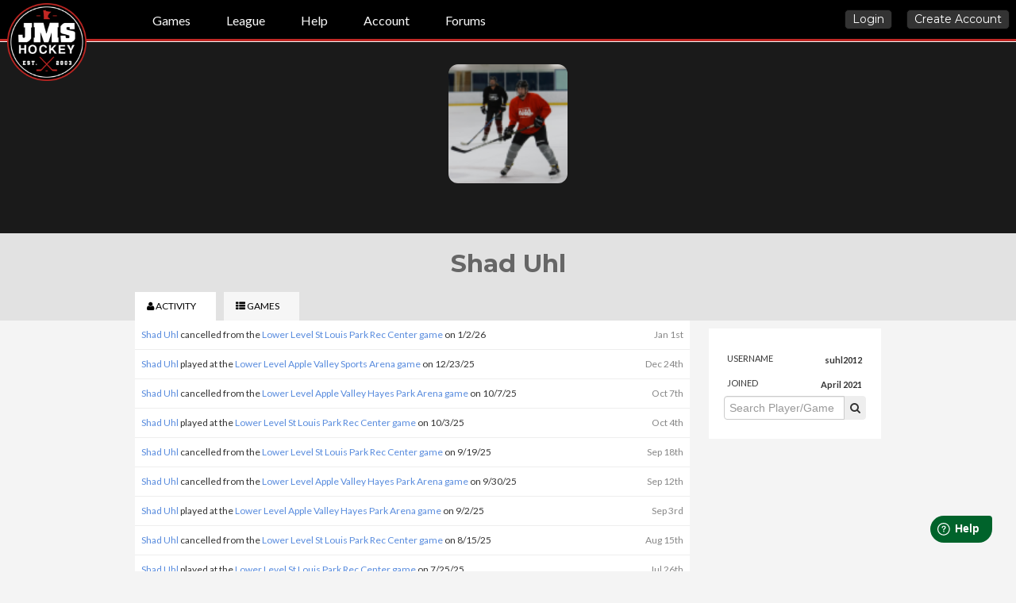

--- FILE ---
content_type: text/html; charset=UTF-8
request_url: https://jmshockey.com/profile/suhl2012
body_size: 4928
content:
<!doctype html>
<!--[if lt IE 7]> <html class="no-js lt-ie9 lt-ie8 lt-ie7" lang="en"> <![endif]-->
<!--[if IE 7]>    <html class="no-js lt-ie9 lt-ie8" lang="en"> <![endif]-->
<!--[if IE 8]>    <html class="no-js lt-ie9" lang="en"> <![endif]-->
<!--[if gt IE 8]><!--> <html class="no-js" lang="en"> <!--<![endif]-->
<!--[if (gte IE 9)|!(IE)]><!--><html lang="en"> <!--<![endif]-->
<head prefix="og: http://ogp.me/ns# fb: http://ogp.me/ns/fb# website: http://ogp.me/ns/website#">
        <!-- Google tag (gtag.js) -->
    <script async src="https://www.googletagmanager.com/gtag/js?id=G-SXB8XXW2R1"></script>
    <script>
      window.dataLayer = window.dataLayer || [];
      function gtag(){dataLayer.push(arguments);}
      gtag('js', new Date());

      gtag('config', 'G-SXB8XXW2R1');
    </script>
    
	<meta name="apple-mobile-web-app-capable" content="yes" />
	<meta name="apple-mobile-web-app-status-bar-style" content="black">
	<meta name="apple-mobile-web-app-title" content="JMS Hockey">
    <meta charset="utf-8">
    <meta http-equiv="X-UA-Compatible" content="IE=edge,chrome=1">
    <title>JMS Hockey</title>
    <link rel="icon" type="image/png" href="/bundles/jmshockeyapp/img/favicon.png">
    <meta name="description" content="Pickup and competitive league hockey in Minnesota">

    <meta property="og:title" content="JMS Hockey">
    <meta property="og:type" content="website">
    <meta property="og:image" content="http://jmshockey.com/bundles/jmshockeyapp/img/new-logo.png?v=2023">
    <meta property="og:description" content="Pickup and competitive league hockey in Minnesota">

    <meta name="viewport" content="width=device-width">
    <link href='//fonts.googleapis.com/css?family=Montserrat:400,700' rel='stylesheet' type='text/css'>
    <link href='//fonts.googleapis.com/css?family=Lato:400,700' rel='stylesheet' type='text/css'>
    <script src="//code.jquery.com/jquery-2.1.4.min.js"></script>
    <!--  <script src="https://cdnjs.cloudflare.com/ajax/libs/twitter-bootstrap/2.3.2/js/bootstrap.min.js"></script> -->
    <!--[if lt IE 9]>
    <script src="//html5shiv.googlecode.com/svn/trunk/html5.js"></script>
    <![endif]-->
        <link rel="stylesheet" type="text/css" href="/css/ff4754b.css">
    
        <!--[if IE 7]><link rel="stylesheet" type="text/css" href="/css/1dda163.css" /><![endif]-->
    
        </head>
<body>

    <header>
                     <div class="topbar mobileonly">
	<a class="btn black mobileonly menu-trigger"><img src="/bundles/jmshockeyapp/img/hamburger.svg" height="16" width="16"></a>
        <a class="btn darkgreen login mobileonly" id="site-login" href="/login">
        Login
    </a>
        <a href="/" class="mobileonly mobile-logo">JMS Hockey</a>
</div>            <div class="navbar desktop">

    <div class="nav-container">
        <a href="/" class="logo"><h1 style="">JMS Hockey</h1></a>
        <div class="link-container">
            <a href="/games">Games</a>
                                        <a href="/league" class="">League</a>
                                        <a href="https://jmshockey.freshdesk.com/support/home" class="">Help</a>
                        <a href="/settings" class="">Account</a>
                            <a href="/forums">Forums</a>
            
        </div>
                            <div class="logged-out-actions">
                <a href="/login" class="btn black login">Login</a>
                <a class="btn black" href="/register/">Create Account</a>
            </div>
            </div>
</div>
</div>
<nav class="nav-collapse collapse mobile-nav navbar">
    <ul>
        <li>
            <a href="/games">Games</a>
        </li>
                <li class="has-submenu">
            <a href="#" class="">League</a>
                <div class="sub-navbar">
            <ul class="nav-container clearfix league-subnav">
		<li><a href="/league" class="">Clubs</a></li>
		<li><a href="/league/schedule" class="">Schedule</a></li>
		<li><a href="/league/standings" class="">Standings</a></li>
        <li><a href="/league/rules" class="">Rules</a></li>
        	</ul>
</div>
        </li>
        <li>
            <a href="/help"  class="">Help</a>
        </li>
                <li>
            <a href="https://jmshockey.wordpress.com">Blog</a>
        </li>
        <li>
            <a href="/forums">Forums</a>
        </li>
            </ul>
</nav>
                    </header>

    <div id="content">



            <div class="profile-view">
        <div class="page-header with-tabs">
            <div class="intro">
                <div class="toggle-title-container">
                <img src="https://cdn.jmshockey.com/avatars/s/suhl2012.100.png" class="avatar" />
                                    </div>
                            </div>
            <div class="container-fluid wrap">

                <h2>
                    		            Shad Uhl
                </h2>
                <ul class="tabs">
                    <li class="tab-button-activity active"><a href="#activity" data-page="activity"><i class="fa fa-user"></i><span class="nonmobile"> Activity</span></a></li>
                                            <li class="tab-button-gamesplayed"><a href="#gamesplayed" data-page="gamesplayed"><i class="fa fa-th-list"></i><span class="nonmobile"> Games</span></a></li>
                                                                            </ul>

            </div>
        </div>
    </div>

    <div class="page container-fluid row-fluid">
        <div class="page-content span9 flat tab-activity tab tab-active">
                        <ul class="activity-feed">
                                    <li>
    <a class="profile" data-user_id="17251" href="/profile/suhl2012">Shad Uhl</a>
            cancelled from the <a href="/games/16092">Lower Level St Louis Park Rec Center game</a> on 1/2/26
        <div class="dt">
        Jan 1st
    </div>
</li>                                    <li>
    <a class="profile" data-user_id="17251" href="/profile/suhl2012">Shad Uhl</a>
            played at the <a href="/games/16005">Lower Level Apple Valley Sports Arena game</a> on 12/23/25
        <div class="dt">
        Dec 24th
    </div>
</li>                                    <li>
    <a class="profile" data-user_id="17251" href="/profile/suhl2012">Shad Uhl</a>
            cancelled from the <a href="/games/15866">Lower Level Apple Valley Hayes Park Arena game</a> on 10/7/25
        <div class="dt">
        Oct 7th
    </div>
</li>                                    <li>
    <a class="profile" data-user_id="17251" href="/profile/suhl2012">Shad Uhl</a>
            played at the <a href="/games/15905">Lower Level St Louis Park Rec Center game</a> on 10/3/25
        <div class="dt">
        Oct 4th
    </div>
</li>                                    <li>
    <a class="profile" data-user_id="17251" href="/profile/suhl2012">Shad Uhl</a>
            cancelled from the <a href="/games/15903">Lower Level St Louis Park Rec Center game</a> on 9/19/25
        <div class="dt">
        Sep 18th
    </div>
</li>                                    <li>
    <a class="profile" data-user_id="17251" href="/profile/suhl2012">Shad Uhl</a>
            cancelled from the <a href="/games/15865">Lower Level Apple Valley Hayes Park Arena game</a> on 9/30/25
        <div class="dt">
        Sep 12th
    </div>
</li>                                    <li>
    <a class="profile" data-user_id="17251" href="/profile/suhl2012">Shad Uhl</a>
            played at the <a href="/games/15861">Lower Level Apple Valley Hayes Park Arena game</a> on 9/2/25
        <div class="dt">
        Sep 3rd
    </div>
</li>                                    <li>
    <a class="profile" data-user_id="17251" href="/profile/suhl2012">Shad Uhl</a>
            cancelled from the <a href="/games/15814">Lower Level St Louis Park Rec Center game</a> on 8/15/25
        <div class="dt">
        Aug 15th
    </div>
</li>                                    <li>
    <a class="profile" data-user_id="17251" href="/profile/suhl2012">Shad Uhl</a>
            played at the <a href="/games/15811">Lower Level St Louis Park Rec Center game</a> on 7/25/25
        <div class="dt">
        Jul 26th
    </div>
</li>                                    <li>
    <a class="profile" data-user_id="17251" href="/profile/suhl2012">Shad Uhl</a>
            played at the <a href="/games/15645">Lower Level Apple Valley Hayes Park Arena game</a> on 5/27/25
        <div class="dt">
        May 28th
    </div>
</li>                                    <li>
    <a class="profile" data-user_id="17251" href="/profile/suhl2012">Shad Uhl</a>
            cancelled from the <a href="/games/15652">Lower Level Apple Valley Hayes Park Arena game</a> on 5/13/25
        <div class="dt">
        May 13th
    </div>
</li>                                    <li>
    <a class="profile" data-user_id="17251" href="/profile/suhl2012">Shad Uhl</a>
            played at the <a href="/games/15595">Lower Level St Louis Park Rec Center game</a> on 5/2/25
        <div class="dt">
        May 3rd
    </div>
</li>                                    <li>
    <a class="profile" data-user_id="17251" href="/profile/suhl2012">Shad Uhl</a>
            played at the <a href="/games/15593">Lower Level St Louis Park Rec Center game</a> on 4/18/25
        <div class="dt">
        Apr 19th
    </div>
</li>                                    <li>
    <a class="profile" data-user_id="17251" href="/profile/suhl2012">Shad Uhl</a>
            played at the <a href="/games/15646">Lower Level Apple Valley Hayes Park Arena game</a> on 4/1/25
        <div class="dt">
        Apr 2nd
    </div>
</li>                                    <li>
    <a class="profile" data-user_id="17251" href="/profile/suhl2012">Shad Uhl</a>
            played at the <a href="/games/15634">Lower Level Apple Valley Hayes Park Arena game</a> on 3/25/25
        <div class="dt">
        Mar 26th
    </div>
</li>                                    <li>
    <a class="profile" data-user_id="17251" href="/profile/suhl2012">Shad Uhl</a>
            played at the <a href="/games/15587">Lower Level St Louis Park Rec Center game</a> on 3/7/25
        <div class="dt">
        Mar 8th
    </div>
</li>                                    <li>
    <a class="profile" data-user_id="17251" href="/profile/suhl2012">Shad Uhl</a>
            cancelled from the <a href="/games/15517">Lower Level St Louis Park Rec Center game</a> on 2/21/25
        <div class="dt">
        Feb 16th
    </div>
</li>                                    <li>
    <a class="profile" data-user_id="17251" href="/profile/suhl2012">Shad Uhl</a>
            played at the <a href="/games/15515">Lower Level St Louis Park Rec Center game</a> on 2/7/25
        <div class="dt">
        Feb 8th
    </div>
</li>                                    <li>
    <a class="profile" data-user_id="17251" href="/profile/suhl2012">Shad Uhl</a>
            played at the <a href="/games/15513">Lower Level St Louis Park Rec Center game</a> on 1/24/25
        <div class="dt">
        Jan 25th
    </div>
</li>                                    <li>
    <a class="profile" data-user_id="17251" href="/profile/suhl2012">Shad Uhl</a>
            cancelled from the <a href="/games/15511">Lower Level St Louis Park Rec Center game</a> on 1/10/25
        <div class="dt">
        1/4/2025
    </div>
</li>                                    <li>
    <a class="profile" data-user_id="17251" href="/profile/suhl2012">Shad Uhl</a>
            cancelled from the <a href="/games/15509">Lower Level St Louis Park Rec Center game</a> on 12/20/24
        <div class="dt">
        12/20/2024
    </div>
</li>                                    <li>
    <a class="profile" data-user_id="17251" href="/profile/suhl2012">Shad Uhl</a>
            played at the <a href="/games/15349">Lower Level St Louis Park Rec Center game</a> on 12/6/24
        <div class="dt">
        12/7/2024
    </div>
</li>                                    <li>
    <a class="profile" data-user_id="17251" href="/profile/suhl2012">Shad Uhl</a>
            played at the <a href="/games/15346">Lower Level St Louis Park Rec Center game</a> on 11/15/24
        <div class="dt">
        11/16/2024
    </div>
</li>                                    <li>
    <a class="profile" data-user_id="17251" href="/profile/suhl2012">Shad Uhl</a>
            played at the <a href="/games/15421">Lower Level Apple Valley Sports Arena game</a> on 11/5/24
        <div class="dt">
        11/6/2024
    </div>
</li>                                    <li>
    <a class="profile" data-user_id="17251" href="/profile/suhl2012">Shad Uhl</a>
            cancelled from the <a href="/games/15344">Lower Level St Louis Park Rec Center game</a> on 11/1/24
        <div class="dt">
        10/31/2024
    </div>
</li>                            </ul>
                    </div>


        <div class="page-content span9 flat tab-gamesplayed tab">
            <div id="game-list" class="profile-view-game-list">
                                                <div class="game row">
    <div class="info">
                                    <h2>
            <a href="/games/16005">
                Apple Valley Sports Arena &ndash; Lower Level &ndash; December 23rd 2025
            </a>
        </h2>
                <p>
                            Played
                                        as skater
                    </p>
                    </div>
</div>                                    <div class="game row">
    <div class="info">
                                    <h2>
            <a href="/games/15905">
                St Louis Park Rec Center &ndash; Lower Level &ndash; October 3rd 2025
            </a>
        </h2>
                <p>
                            Played
                                        as skater
                    </p>
                    </div>
</div>                                    <div class="game row">
    <div class="info">
                                    <h2>
            <a href="/games/15861">
                Apple Valley Hayes Park Arena &ndash; Lower Level &ndash; September 2nd 2025
            </a>
        </h2>
                <p>
                            Played
                                        as skater
                    </p>
                    </div>
</div>                                    <div class="game row">
    <div class="info">
                                    <h2>
            <a href="/games/15811">
                St Louis Park Rec Center &ndash; Lower Level &ndash; July 25th 2025
            </a>
        </h2>
                <p>
                            Played
                                        as skater
                    </p>
                    </div>
</div>                                    <div class="game row">
    <div class="info">
                                    <h2>
            <a href="/games/15645">
                Apple Valley Hayes Park Arena &ndash; Lower Level &ndash; May 27th 2025
            </a>
        </h2>
                <p>
                            Played
                                        as skater
                    </p>
                    </div>
</div>                                    <div class="game row">
    <div class="info">
                                    <h2>
            <a href="/games/15595">
                St Louis Park Rec Center &ndash; Lower Level &ndash; May 2nd 2025
            </a>
        </h2>
                <p>
                            Played
                                        as skater
                    </p>
                    </div>
</div>                                    <div class="game row">
    <div class="info">
                                    <h2>
            <a href="/games/15593">
                St Louis Park Rec Center &ndash; Lower Level &ndash; April 18th 2025
            </a>
        </h2>
                <p>
                            Played
                                        as skater
                    </p>
                    </div>
</div>                                    <div class="game row">
    <div class="info">
                                    <h2>
            <a href="/games/15646">
                Apple Valley Hayes Park Arena &ndash; Lower Level &ndash; April 1st 2025
            </a>
        </h2>
                <p>
                            Played
                                        as skater
                    </p>
                    </div>
</div>                                    <div class="game row">
    <div class="info">
                                    <h2>
            <a href="/games/15634">
                Apple Valley Hayes Park Arena &ndash; Lower Level &ndash; March 25th 2025
            </a>
        </h2>
                <p>
                            Played
                                        as skater
                    </p>
                    </div>
</div>                                    <div class="game row">
    <div class="info">
                                    <h2>
            <a href="/games/15587">
                St Louis Park Rec Center &ndash; Lower Level &ndash; March 7th 2025
            </a>
        </h2>
                <p>
                            Played
                                        as skater
                    </p>
                    </div>
</div>                                        </div>
        </div>

        
        

        <div class="span3 pane settings-side">
            <table style="width:100%;">
                <tr>
                    <td>
                                            </td>
                </tr>
                <tr>
                    <td>
                                            </td>
                </tr>



                
                                            </table>


            <table class="stats">
                <tr>
                    <td class="stat-label">Username</td>
                    <td class="stat">suhl2012</td>
                </tr>
                <tr>
                    <td class="stat-label">Joined</td>
                    <td class="stat">April 2021</td>
                </tr>


                

                                                            </table>


            <div class="well-section well-container">
                <div class="input-append">
                    <input id="site-search" class="span5" type="text" placeholder="Search Player/Game">
                    <span class="add-on"><i class="fa fa-search"></i></span>
                </div>
            </div>
        </div>

    </div>

    </div><!-- #content -->


    <script src="/js/0a07de2.js"></script>
<script language="javascript" src="/js/cbb18ff.js"></script>

<script>
window.fwSettings={
    'widget_id':66000000849
};
!function(){if("function"!=typeof window.FreshworksWidget){var n=function(){n.q.push(arguments)};n.q=[],window.FreshworksWidget=n}}()
</script>
<script type='text/javascript' src='https://widget.freshworks.com/widgets/66000000849.js' async defer></script>


<div id="fb-root"></div>
<script>(function(d, s, id) {
        var js, fjs = d.getElementsByTagName(s)[0];
        if (d.getElementById(id)) return;
        js = d.createElement(s); js.id = id;
        js.src = "//connect.facebook.net/en_US/sdk.js#xfbml=1&version=v2.4&appId=121559664584872";
        fjs.parentNode.insertBefore(js, fjs);
    }(document, 'script', 'facebook-jssdk'));
</script>


<script type="text/javascript">
    var activeRoute = 'get_profile';
    var baseUrl = '';
    var awsS3Url = 'https://cdn.jmshockey.com';
    Twig.setFunction('aws_s3_url', function(value) {
        return 'https://cdn.jmshockey.com';
    });
    var appEnvironment = 'prod';
            var activity = [{"user_id":"17251","activity_date":"2026-01-01","activity_time":"12:29:19","resource_type":"GameReservation","resource_id":"385459","message_id":"13","mask":"CANCELLED_GAME","description":"Cancelled from game","detail":"16092","user_display_name":"Shad Uhl","user_username":"suhl2012","game_id":16092,"host":"St Louis Park Rec Center","summary":"Lower Level","game_timestamp":1767411900},{"user_id":"17251","activity_date":"2025-12-24","activity_time":"00:00:02","resource_type":"JMS_Model_GameReservation","resource_id":"384979","message_id":"11","mask":"PLAYED_GAME","description":"Played game","detail":"skater","user_display_name":"Shad Uhl","user_username":"suhl2012","game_id":16005,"host":"Apple Valley Sports Arena","summary":"Lower Level","game_timestamp":1766549700},{"user_id":"17251","activity_date":"2025-10-07","activity_time":"18:36:11","resource_type":"GameReservation","resource_id":"382074","message_id":"13","mask":"CANCELLED_GAME","description":"Cancelled from game","detail":"15866","user_display_name":"Shad Uhl","user_username":"suhl2012","game_id":15866,"host":"Apple Valley Hayes Park Arena","summary":"Lower Level","game_timestamp":1759892400},{"user_id":"17251","activity_date":"2025-10-04","activity_time":"00:00:03","resource_type":"JMS_Model_GameReservation","resource_id":"380943","message_id":"11","mask":"PLAYED_GAME","description":"Played game","detail":"skater","user_display_name":"Shad Uhl","user_username":"suhl2012","game_id":15905,"host":"St Louis Park Rec Center","summary":"Lower Level","game_timestamp":1759545900},{"user_id":"17251","activity_date":"2025-09-18","activity_time":"19:35:42","resource_type":"GameReservation","resource_id":"380394","message_id":"13","mask":"CANCELLED_GAME","description":"Cancelled from game","detail":"15903","user_display_name":"Shad Uhl","user_username":"suhl2012","game_id":15903,"host":"St Louis Park Rec Center","summary":"Lower Level","game_timestamp":1758331800},{"user_id":"17251","activity_date":"2025-09-12","activity_time":"21:55:48","resource_type":"GameReservation","resource_id":"380743","message_id":"13","mask":"CANCELLED_GAME","description":"Cancelled from game","detail":"15865","user_display_name":"Shad Uhl","user_username":"suhl2012","game_id":15865,"host":"Apple Valley Hayes Park Arena","summary":"Lower Level","game_timestamp":1759285800},{"user_id":"17251","activity_date":"2025-09-03","activity_time":"00:00:02","resource_type":"JMS_Model_GameReservation","resource_id":"380627","message_id":"11","mask":"PLAYED_GAME","description":"Played game","detail":"skater","user_display_name":"Shad Uhl","user_username":"suhl2012","game_id":15861,"host":"Apple Valley Hayes Park Arena","summary":"Lower Level","game_timestamp":1756862100},{"user_id":"17251","activity_date":"2025-08-15","activity_time":"14:30:07","resource_type":"GameReservation","resource_id":"379578","message_id":"13","mask":"CANCELLED_GAME","description":"Cancelled from game","detail":"15814","user_display_name":"Shad Uhl","user_username":"suhl2012","game_id":15814,"host":"St Louis Park Rec Center","summary":"Lower Level","game_timestamp":1755310500},{"user_id":"17251","activity_date":"2025-07-26","activity_time":"00:00:03","resource_type":"JMS_Model_GameReservation","resource_id":"378098","message_id":"11","mask":"PLAYED_GAME","description":"Played game","detail":"skater","user_display_name":"Shad Uhl","user_username":"suhl2012","game_id":15811,"host":"St Louis Park Rec Center","summary":"Lower Level","game_timestamp":1753495200},{"user_id":"17251","activity_date":"2025-05-28","activity_time":"00:00:02","resource_type":"JMS_Model_GameReservation","resource_id":"376552","message_id":"11","mask":"PLAYED_GAME","description":"Played game","detail":"skater","user_display_name":"Shad Uhl","user_username":"suhl2012","game_id":15645,"host":"Apple Valley Hayes Park Arena","summary":"Lower Level","game_timestamp":1748394900},{"user_id":"17251","activity_date":"2025-05-13","activity_time":"20:22:56","resource_type":"GameReservation","resource_id":"375674","message_id":"13","mask":"CANCELLED_GAME","description":"Cancelled from game","detail":"15652","user_display_name":"Shad Uhl","user_username":"suhl2012","game_id":15652,"host":"Apple Valley Hayes Park Arena","summary":"Lower Level","game_timestamp":1747187100},{"user_id":"17251","activity_date":"2025-05-03","activity_time":"00:00:02","resource_type":"JMS_Model_GameReservation","resource_id":"374296","message_id":"11","mask":"PLAYED_GAME","description":"Played game","detail":"skater","user_display_name":"Shad Uhl","user_username":"suhl2012","game_id":15595,"host":"St Louis Park Rec Center","summary":"Lower Level","game_timestamp":1746240300},{"user_id":"17251","activity_date":"2025-04-19","activity_time":"00:00:03","resource_type":"JMS_Model_GameReservation","resource_id":"374554","message_id":"11","mask":"PLAYED_GAME","description":"Played game","detail":"skater","user_display_name":"Shad Uhl","user_username":"suhl2012","game_id":15593,"host":"St Louis Park Rec Center","summary":"Lower Level","game_timestamp":1745028900},{"user_id":"17251","activity_date":"2025-04-02","activity_time":"00:00:02","resource_type":"JMS_Model_GameReservation","resource_id":"373534","message_id":"11","mask":"PLAYED_GAME","description":"Played game","detail":"skater","user_display_name":"Shad Uhl","user_username":"suhl2012","game_id":15646,"host":"Apple Valley Hayes Park Arena","summary":"Lower Level","game_timestamp":1743560100},{"user_id":"17251","activity_date":"2025-03-26","activity_time":"00:00:03","resource_type":"JMS_Model_GameReservation","resource_id":"373450","message_id":"11","mask":"PLAYED_GAME","description":"Played game","detail":"skater","user_display_name":"Shad Uhl","user_username":"suhl2012","game_id":15634,"host":"Apple Valley Hayes Park Arena","summary":"Lower Level","game_timestamp":1742950800},{"user_id":"17251","activity_date":"2025-03-08","activity_time":"00:00:02","resource_type":"JMS_Model_GameReservation","resource_id":"371748","message_id":"11","mask":"PLAYED_GAME","description":"Played game","detail":"skater","user_display_name":"Shad Uhl","user_username":"suhl2012","game_id":15587,"host":"St Louis Park Rec Center","summary":"Lower Level","game_timestamp":1741405500},{"user_id":"17251","activity_date":"2025-02-16","activity_time":"22:40:09","resource_type":"GameReservation","resource_id":"371084","message_id":"13","mask":"CANCELLED_GAME","description":"Cancelled from game","detail":"15517","user_display_name":"Shad Uhl","user_username":"suhl2012","game_id":15517,"host":"St Louis Park Rec Center","summary":"Lower Level","game_timestamp":1740195900},{"user_id":"17251","activity_date":"2025-02-08","activity_time":"00:00:02","resource_type":"JMS_Model_GameReservation","resource_id":"370628","message_id":"11","mask":"PLAYED_GAME","description":"Played game","detail":"skater","user_display_name":"Shad Uhl","user_username":"suhl2012","game_id":15515,"host":"St Louis Park Rec Center","summary":"Lower Level","game_timestamp":1738986300},{"user_id":"17251","activity_date":"2025-01-25","activity_time":"00:00:02","resource_type":"JMS_Model_GameReservation","resource_id":"370110","message_id":"11","mask":"PLAYED_GAME","description":"Played game","detail":"skater","user_display_name":"Shad Uhl","user_username":"suhl2012","game_id":15513,"host":"St Louis Park Rec Center","summary":"Lower Level","game_timestamp":1737776700},{"user_id":"17251","activity_date":"2025-01-04","activity_time":"19:06:29","resource_type":"GameReservation","resource_id":"369534","message_id":"13","mask":"CANCELLED_GAME","description":"Cancelled from game","detail":"15511","user_display_name":"Shad Uhl","user_username":"suhl2012","game_id":15511,"host":"St Louis Park Rec Center","summary":"Lower Level","game_timestamp":1736567100},{"user_id":"17251","activity_date":"2024-12-20","activity_time":"18:19:30","resource_type":"GameReservation","resource_id":"369380","message_id":"13","mask":"CANCELLED_GAME","description":"Cancelled from game","detail":"15509","user_display_name":"Shad Uhl","user_username":"suhl2012","game_id":15509,"host":"St Louis Park Rec Center","summary":"Lower Level","game_timestamp":1734754500},{"user_id":"17251","activity_date":"2024-12-07","activity_time":"00:00:01","resource_type":"JMS_Model_GameReservation","resource_id":"364887","message_id":"11","mask":"PLAYED_GAME","description":"Played game","detail":"skater","user_display_name":"Shad Uhl","user_username":"suhl2012","game_id":15349,"host":"St Louis Park Rec Center","summary":"Lower Level","game_timestamp":1733543100},{"user_id":"17251","activity_date":"2024-11-16","activity_time":"00:00:01","resource_type":"JMS_Model_GameReservation","resource_id":"364886","message_id":"11","mask":"PLAYED_GAME","description":"Played game","detail":"skater","user_display_name":"Shad Uhl","user_username":"suhl2012","game_id":15346,"host":"St Louis Park Rec Center","summary":"Lower Level","game_timestamp":1731726000},{"user_id":"17251","activity_date":"2024-11-06","activity_time":"00:00:02","resource_type":"JMS_Model_GameReservation","resource_id":"367942","message_id":"11","mask":"PLAYED_GAME","description":"Played game","detail":"captain","user_display_name":"Shad Uhl","user_username":"suhl2012","game_id":15421,"host":"Apple Valley Sports Arena","summary":"Lower Level","game_timestamp":1730862300},{"user_id":"17251","activity_date":"2024-10-31","activity_time":"23:22:01","resource_type":"GameReservation","resource_id":"364885","message_id":"13","mask":"CANCELLED_GAME","description":"Cancelled from game","detail":"15344","user_display_name":"Shad Uhl","user_username":"suhl2012","game_id":15344,"host":"St Louis Park Rec Center","summary":"Lower Level","game_timestamp":1730515500}];
</script>
</body>
</html>


--- FILE ---
content_type: application/javascript
request_url: https://jmshockey.com/js/0a07de2.js
body_size: 804857
content:
/*!
 * jQuery JavaScript Library v2.1.1
 * http://jquery.com/
 *
 * Includes Sizzle.js
 * http://sizzlejs.com/
 *
 * Copyright 2005, 2014 jQuery Foundation, Inc. and other contributors
 * Released under the MIT license
 * http://jquery.org/license
 *
 * Date: 2014-05-01T17:11Z
 */

(function( global, factory ) {

    if ( typeof module === "object" && typeof module.exports === "object" ) {
        // For CommonJS and CommonJS-like environments where a proper window is present,
        // execute the factory and get jQuery
        // For environments that do not inherently posses a window with a document
        // (such as Node.js), expose a jQuery-making factory as module.exports
        // This accentuates the need for the creation of a real window
        // e.g. var jQuery = require("jquery")(window);
        // See ticket #14549 for more info
        module.exports = global.document ?
            factory( global, true ) :
            function( w ) {
                if ( !w.document ) {
                    throw new Error( "jQuery requires a window with a document" );
                }
                return factory( w );
            };
    } else {
        factory( global );
    }

// Pass this if window is not defined yet
}(typeof window !== "undefined" ? window : this, function( window, noGlobal ) {

// Can't do this because several apps including ASP.NET trace
// the stack via arguments.caller.callee and Firefox dies if
// you try to trace through "use strict" call chains. (#13335)
// Support: Firefox 18+
//

    var arr = [];

    var slice = arr.slice;

    var concat = arr.concat;

    var push = arr.push;

    var indexOf = arr.indexOf;

    var class2type = {};

    var toString = class2type.toString;

    var hasOwn = class2type.hasOwnProperty;

    var support = {};



    var
    // Use the correct document accordingly with window argument (sandbox)
        document = window.document,

        version = "2.1.1",

    // Define a local copy of jQuery
        jQuery = function( selector, context ) {
            // The jQuery object is actually just the init constructor 'enhanced'
            // Need init if jQuery is called (just allow error to be thrown if not included)
            return new jQuery.fn.init( selector, context );
        },

    // Support: Android<4.1
    // Make sure we trim BOM and NBSP
        rtrim = /^[\s\uFEFF\xA0]+|[\s\uFEFF\xA0]+$/g,

    // Matches dashed string for camelizing
        rmsPrefix = /^-ms-/,
        rdashAlpha = /-([\da-z])/gi,

    // Used by jQuery.camelCase as callback to replace()
        fcamelCase = function( all, letter ) {
            return letter.toUpperCase();
        };

    jQuery.fn = jQuery.prototype = {
        // The current version of jQuery being used
        jquery: version,

        constructor: jQuery,

        // Start with an empty selector
        selector: "",

        // The default length of a jQuery object is 0
        length: 0,

        toArray: function() {
            return slice.call( this );
        },

        // Get the Nth element in the matched element set OR
        // Get the whole matched element set as a clean array
        get: function( num ) {
            return num != null ?

                // Return just the one element from the set
                ( num < 0 ? this[ num + this.length ] : this[ num ] ) :

                // Return all the elements in a clean array
                slice.call( this );
        },

        // Take an array of elements and push it onto the stack
        // (returning the new matched element set)
        pushStack: function( elems ) {

            // Build a new jQuery matched element set
            var ret = jQuery.merge( this.constructor(), elems );

            // Add the old object onto the stack (as a reference)
            ret.prevObject = this;
            ret.context = this.context;

            // Return the newly-formed element set
            return ret;
        },

        // Execute a callback for every element in the matched set.
        // (You can seed the arguments with an array of args, but this is
        // only used internally.)
        each: function( callback, args ) {
            return jQuery.each( this, callback, args );
        },

        map: function( callback ) {
            return this.pushStack( jQuery.map(this, function( elem, i ) {
                return callback.call( elem, i, elem );
            }));
        },

        slice: function() {
            return this.pushStack( slice.apply( this, arguments ) );
        },

        first: function() {
            return this.eq( 0 );
        },

        last: function() {
            return this.eq( -1 );
        },

        eq: function( i ) {
            var len = this.length,
                j = +i + ( i < 0 ? len : 0 );
            return this.pushStack( j >= 0 && j < len ? [ this[j] ] : [] );
        },

        end: function() {
            return this.prevObject || this.constructor(null);
        },

        // For internal use only.
        // Behaves like an Array's method, not like a jQuery method.
        push: push,
        sort: arr.sort,
        splice: arr.splice
    };

    jQuery.extend = jQuery.fn.extend = function() {
        var options, name, src, copy, copyIsArray, clone,
            target = arguments[0] || {},
            i = 1,
            length = arguments.length,
            deep = false;

        // Handle a deep copy situation
        if ( typeof target === "boolean" ) {
            deep = target;

            // skip the boolean and the target
            target = arguments[ i ] || {};
            i++;
        }

        // Handle case when target is a string or something (possible in deep copy)
        if ( typeof target !== "object" && !jQuery.isFunction(target) ) {
            target = {};
        }

        // extend jQuery itself if only one argument is passed
        if ( i === length ) {
            target = this;
            i--;
        }

        for ( ; i < length; i++ ) {
            // Only deal with non-null/undefined values
            if ( (options = arguments[ i ]) != null ) {
                // Extend the base object
                for ( name in options ) {
                    src = target[ name ];
                    copy = options[ name ];

                    // Prevent never-ending loop
                    if ( target === copy ) {
                        continue;
                    }

                    // Recurse if we're merging plain objects or arrays
                    if ( deep && copy && ( jQuery.isPlainObject(copy) || (copyIsArray = jQuery.isArray(copy)) ) ) {
                        if ( copyIsArray ) {
                            copyIsArray = false;
                            clone = src && jQuery.isArray(src) ? src : [];

                        } else {
                            clone = src && jQuery.isPlainObject(src) ? src : {};
                        }

                        // Never move original objects, clone them
                        target[ name ] = jQuery.extend( deep, clone, copy );

                        // Don't bring in undefined values
                    } else if ( copy !== undefined ) {
                        target[ name ] = copy;
                    }
                }
            }
        }

        // Return the modified object
        return target;
    };

    jQuery.extend({
        // Unique for each copy of jQuery on the page
        expando: "jQuery" + ( version + Math.random() ).replace( /\D/g, "" ),

        // Assume jQuery is ready without the ready module
        isReady: true,

        error: function( msg ) {
            throw new Error( msg );
        },

        noop: function() {},

        // See test/unit/core.js for details concerning isFunction.
        // Since version 1.3, DOM methods and functions like alert
        // aren't supported. They return false on IE (#2968).
        isFunction: function( obj ) {
            return jQuery.type(obj) === "function";
        },

        isArray: Array.isArray,

        isWindow: function( obj ) {
            return obj != null && obj === obj.window;
        },

        isNumeric: function( obj ) {
            // parseFloat NaNs numeric-cast false positives (null|true|false|"")
            // ...but misinterprets leading-number strings, particularly hex literals ("0x...")
            // subtraction forces infinities to NaN
            return !jQuery.isArray( obj ) && obj - parseFloat( obj ) >= 0;
        },

        isPlainObject: function( obj ) {
            // Not plain objects:
            // - Any object or value whose internal [[Class]] property is not "[object Object]"
            // - DOM nodes
            // - window
            if ( jQuery.type( obj ) !== "object" || obj.nodeType || jQuery.isWindow( obj ) ) {
                return false;
            }

            if ( obj.constructor &&
                !hasOwn.call( obj.constructor.prototype, "isPrototypeOf" ) ) {
                return false;
            }

            // If the function hasn't returned already, we're confident that
            // |obj| is a plain object, created by {} or constructed with new Object
            return true;
        },

        isEmptyObject: function( obj ) {
            var name;
            for ( name in obj ) {
                return false;
            }
            return true;
        },

        type: function( obj ) {
            if ( obj == null ) {
                return obj + "";
            }
            // Support: Android < 4.0, iOS < 6 (functionish RegExp)
            return typeof obj === "object" || typeof obj === "function" ?
                class2type[ toString.call(obj) ] || "object" :
                typeof obj;
        },

        // Evaluates a script in a global context
        globalEval: function( code ) {
            var script,
                indirect = eval;

            code = jQuery.trim( code );

            if ( code ) {
                // If the code includes a valid, prologue position
                // strict mode pragma, execute code by injecting a
                // script tag into the document.
                if ( code.indexOf("use strict") === 1 ) {
                    script = document.createElement("script");
                    script.text = code;
                    document.head.appendChild( script ).parentNode.removeChild( script );
                } else {
                    // Otherwise, avoid the DOM node creation, insertion
                    // and removal by using an indirect global eval
                    indirect( code );
                }
            }
        },

        // Convert dashed to camelCase; used by the css and data modules
        // Microsoft forgot to hump their vendor prefix (#9572)
        camelCase: function( string ) {
            return string.replace( rmsPrefix, "ms-" ).replace( rdashAlpha, fcamelCase );
        },

        nodeName: function( elem, name ) {
            return elem.nodeName && elem.nodeName.toLowerCase() === name.toLowerCase();
        },

        // args is for internal usage only
        each: function( obj, callback, args ) {
            var value,
                i = 0,
                length = obj.length,
                isArray = isArraylike( obj );

            if ( args ) {
                if ( isArray ) {
                    for ( ; i < length; i++ ) {
                        value = callback.apply( obj[ i ], args );

                        if ( value === false ) {
                            break;
                        }
                    }
                } else {
                    for ( i in obj ) {
                        value = callback.apply( obj[ i ], args );

                        if ( value === false ) {
                            break;
                        }
                    }
                }

                // A special, fast, case for the most common use of each
            } else {
                if ( isArray ) {
                    for ( ; i < length; i++ ) {
                        value = callback.call( obj[ i ], i, obj[ i ] );

                        if ( value === false ) {
                            break;
                        }
                    }
                } else {
                    for ( i in obj ) {
                        value = callback.call( obj[ i ], i, obj[ i ] );

                        if ( value === false ) {
                            break;
                        }
                    }
                }
            }

            return obj;
        },

        // Support: Android<4.1
        trim: function( text ) {
            return text == null ?
                "" :
                ( text + "" ).replace( rtrim, "" );
        },

        // results is for internal usage only
        makeArray: function( arr, results ) {
            var ret = results || [];

            if ( arr != null ) {
                if ( isArraylike( Object(arr) ) ) {
                    jQuery.merge( ret,
                        typeof arr === "string" ?
                            [ arr ] : arr
                    );
                } else {
                    push.call( ret, arr );
                }
            }

            return ret;
        },

        inArray: function( elem, arr, i ) {
            return arr == null ? -1 : indexOf.call( arr, elem, i );
        },

        merge: function( first, second ) {
            var len = +second.length,
                j = 0,
                i = first.length;

            for ( ; j < len; j++ ) {
                first[ i++ ] = second[ j ];
            }

            first.length = i;

            return first;
        },

        grep: function( elems, callback, invert ) {
            var callbackInverse,
                matches = [],
                i = 0,
                length = elems.length,
                callbackExpect = !invert;

            // Go through the array, only saving the items
            // that pass the validator function
            for ( ; i < length; i++ ) {
                callbackInverse = !callback( elems[ i ], i );
                if ( callbackInverse !== callbackExpect ) {
                    matches.push( elems[ i ] );
                }
            }

            return matches;
        },

        // arg is for internal usage only
        map: function( elems, callback, arg ) {
            var value,
                i = 0,
                length = elems.length,
                isArray = isArraylike( elems ),
                ret = [];

            // Go through the array, translating each of the items to their new values
            if ( isArray ) {
                for ( ; i < length; i++ ) {
                    value = callback( elems[ i ], i, arg );

                    if ( value != null ) {
                        ret.push( value );
                    }
                }

                // Go through every key on the object,
            } else {
                for ( i in elems ) {
                    value = callback( elems[ i ], i, arg );

                    if ( value != null ) {
                        ret.push( value );
                    }
                }
            }

            // Flatten any nested arrays
            return concat.apply( [], ret );
        },

        // A global GUID counter for objects
        guid: 1,

        // Bind a function to a context, optionally partially applying any
        // arguments.
        proxy: function( fn, context ) {
            var tmp, args, proxy;

            if ( typeof context === "string" ) {
                tmp = fn[ context ];
                context = fn;
                fn = tmp;
            }

            // Quick check to determine if target is callable, in the spec
            // this throws a TypeError, but we will just return undefined.
            if ( !jQuery.isFunction( fn ) ) {
                return undefined;
            }

            // Simulated bind
            args = slice.call( arguments, 2 );
            proxy = function() {
                return fn.apply( context || this, args.concat( slice.call( arguments ) ) );
            };

            // Set the guid of unique handler to the same of original handler, so it can be removed
            proxy.guid = fn.guid = fn.guid || jQuery.guid++;

            return proxy;
        },

        now: Date.now,

        // jQuery.support is not used in Core but other projects attach their
        // properties to it so it needs to exist.
        support: support
    });

// Populate the class2type map
    jQuery.each("Boolean Number String Function Array Date RegExp Object Error".split(" "), function(i, name) {
        class2type[ "[object " + name + "]" ] = name.toLowerCase();
    });

    function isArraylike( obj ) {
        var length = obj.length,
            type = jQuery.type( obj );

        if ( type === "function" || jQuery.isWindow( obj ) ) {
            return false;
        }

        if ( obj.nodeType === 1 && length ) {
            return true;
        }

        return type === "array" || length === 0 ||
            typeof length === "number" && length > 0 && ( length - 1 ) in obj;
    }
    var Sizzle =
        /*!
         * Sizzle CSS Selector Engine v1.10.19
         * http://sizzlejs.com/
         *
         * Copyright 2013 jQuery Foundation, Inc. and other contributors
         * Released under the MIT license
         * http://jquery.org/license
         *
         * Date: 2014-04-18
         */
        (function( window ) {

            var i,
                support,
                Expr,
                getText,
                isXML,
                tokenize,
                compile,
                select,
                outermostContext,
                sortInput,
                hasDuplicate,

            // Local document vars
                setDocument,
                document,
                docElem,
                documentIsHTML,
                rbuggyQSA,
                rbuggyMatches,
                matches,
                contains,

            // Instance-specific data
                expando = "sizzle" + -(new Date()),
                preferredDoc = window.document,
                dirruns = 0,
                done = 0,
                classCache = createCache(),
                tokenCache = createCache(),
                compilerCache = createCache(),
                sortOrder = function( a, b ) {
                    if ( a === b ) {
                        hasDuplicate = true;
                    }
                    return 0;
                },

            // General-purpose constants
                strundefined = typeof undefined,
                MAX_NEGATIVE = 1 << 31,

            // Instance methods
                hasOwn = ({}).hasOwnProperty,
                arr = [],
                pop = arr.pop,
                push_native = arr.push,
                push = arr.push,
                slice = arr.slice,
            // Use a stripped-down indexOf if we can't use a native one
                indexOf = arr.indexOf || function( elem ) {
                    var i = 0,
                        len = this.length;
                    for ( ; i < len; i++ ) {
                        if ( this[i] === elem ) {
                            return i;
                        }
                    }
                    return -1;
                },

                booleans = "checked|selected|async|autofocus|autoplay|controls|defer|disabled|hidden|ismap|loop|multiple|open|readonly|required|scoped",

            // Regular expressions

            // Whitespace characters http://www.w3.org/TR/css3-selectors/#whitespace
                whitespace = "[\\x20\\t\\r\\n\\f]",
            // http://www.w3.org/TR/css3-syntax/#characters
                characterEncoding = "(?:\\\\.|[\\w-]|[^\\x00-\\xa0])+",

            // Loosely modeled on CSS identifier characters
            // An unquoted value should be a CSS identifier http://www.w3.org/TR/css3-selectors/#attribute-selectors
            // Proper syntax: http://www.w3.org/TR/CSS21/syndata.html#value-def-identifier
                identifier = characterEncoding.replace( "w", "w#" ),

            // Attribute selectors: http://www.w3.org/TR/selectors/#attribute-selectors
                attributes = "\\[" + whitespace + "*(" + characterEncoding + ")(?:" + whitespace +
                    // Operator (capture 2)
                    "*([*^$|!~]?=)" + whitespace +
                    // "Attribute values must be CSS identifiers [capture 5] or strings [capture 3 or capture 4]"
                    "*(?:'((?:\\\\.|[^\\\\'])*)'|\"((?:\\\\.|[^\\\\\"])*)\"|(" + identifier + "))|)" + whitespace +
                    "*\\]",

                pseudos = ":(" + characterEncoding + ")(?:\\((" +
                    // To reduce the number of selectors needing tokenize in the preFilter, prefer arguments:
                    // 1. quoted (capture 3; capture 4 or capture 5)
                    "('((?:\\\\.|[^\\\\'])*)'|\"((?:\\\\.|[^\\\\\"])*)\")|" +
                    // 2. simple (capture 6)
                    "((?:\\\\.|[^\\\\()[\\]]|" + attributes + ")*)|" +
                    // 3. anything else (capture 2)
                    ".*" +
                    ")\\)|)",

            // Leading and non-escaped trailing whitespace, capturing some non-whitespace characters preceding the latter
                rtrim = new RegExp( "^" + whitespace + "+|((?:^|[^\\\\])(?:\\\\.)*)" + whitespace + "+$", "g" ),

                rcomma = new RegExp( "^" + whitespace + "*," + whitespace + "*" ),
                rcombinators = new RegExp( "^" + whitespace + "*([>+~]|" + whitespace + ")" + whitespace + "*" ),

                rattributeQuotes = new RegExp( "=" + whitespace + "*([^\\]'\"]*?)" + whitespace + "*\\]", "g" ),

                rpseudo = new RegExp( pseudos ),
                ridentifier = new RegExp( "^" + identifier + "$" ),

                matchExpr = {
                    "ID": new RegExp( "^#(" + characterEncoding + ")" ),
                    "CLASS": new RegExp( "^\\.(" + characterEncoding + ")" ),
                    "TAG": new RegExp( "^(" + characterEncoding.replace( "w", "w*" ) + ")" ),
                    "ATTR": new RegExp( "^" + attributes ),
                    "PSEUDO": new RegExp( "^" + pseudos ),
                    "CHILD": new RegExp( "^:(only|first|last|nth|nth-last)-(child|of-type)(?:\\(" + whitespace +
                        "*(even|odd|(([+-]|)(\\d*)n|)" + whitespace + "*(?:([+-]|)" + whitespace +
                        "*(\\d+)|))" + whitespace + "*\\)|)", "i" ),
                    "bool": new RegExp( "^(?:" + booleans + ")$", "i" ),
                    // For use in libraries implementing .is()
                    // We use this for POS matching in `select`
                    "needsContext": new RegExp( "^" + whitespace + "*[>+~]|:(even|odd|eq|gt|lt|nth|first|last)(?:\\(" +
                        whitespace + "*((?:-\\d)?\\d*)" + whitespace + "*\\)|)(?=[^-]|$)", "i" )
                },

                rinputs = /^(?:input|select|textarea|button)$/i,
                rheader = /^h\d$/i,

                rnative = /^[^{]+\{\s*\[native \w/,

            // Easily-parseable/retrievable ID or TAG or CLASS selectors
                rquickExpr = /^(?:#([\w-]+)|(\w+)|\.([\w-]+))$/,

                rsibling = /[+~]/,
                rescape = /'|\\/g,

            // CSS escapes http://www.w3.org/TR/CSS21/syndata.html#escaped-characters
                runescape = new RegExp( "\\\\([\\da-f]{1,6}" + whitespace + "?|(" + whitespace + ")|.)", "ig" ),
                funescape = function( _, escaped, escapedWhitespace ) {
                    var high = "0x" + escaped - 0x10000;
                    // NaN means non-codepoint
                    // Support: Firefox<24
                    // Workaround erroneous numeric interpretation of +"0x"
                    return high !== high || escapedWhitespace ?
                        escaped :
                        high < 0 ?
                            // BMP codepoint
                            String.fromCharCode( high + 0x10000 ) :
                            // Supplemental Plane codepoint (surrogate pair)
                            String.fromCharCode( high >> 10 | 0xD800, high & 0x3FF | 0xDC00 );
                };

// Optimize for push.apply( _, NodeList )
            try {
                push.apply(
                    (arr = slice.call( preferredDoc.childNodes )),
                    preferredDoc.childNodes
                );
                // Support: Android<4.0
                // Detect silently failing push.apply
                arr[ preferredDoc.childNodes.length ].nodeType;
            } catch ( e ) {
                push = { apply: arr.length ?

                    // Leverage slice if possible
                    function( target, els ) {
                        push_native.apply( target, slice.call(els) );
                    } :

                    // Support: IE<9
                    // Otherwise append directly
                    function( target, els ) {
                        var j = target.length,
                            i = 0;
                        // Can't trust NodeList.length
                        while ( (target[j++] = els[i++]) ) {}
                        target.length = j - 1;
                    }
                };
            }

            function Sizzle( selector, context, results, seed ) {
                var match, elem, m, nodeType,
                // QSA vars
                    i, groups, old, nid, newContext, newSelector;

                if ( ( context ? context.ownerDocument || context : preferredDoc ) !== document ) {
                    setDocument( context );
                }

                context = context || document;
                results = results || [];

                if ( !selector || typeof selector !== "string" ) {
                    return results;
                }

                if ( (nodeType = context.nodeType) !== 1 && nodeType !== 9 ) {
                    return [];
                }

                if ( documentIsHTML && !seed ) {

                    // Shortcuts
                    if ( (match = rquickExpr.exec( selector )) ) {
                        // Speed-up: Sizzle("#ID")
                        if ( (m = match[1]) ) {
                            if ( nodeType === 9 ) {
                                elem = context.getElementById( m );
                                // Check parentNode to catch when Blackberry 4.6 returns
                                // nodes that are no longer in the document (jQuery #6963)
                                if ( elem && elem.parentNode ) {
                                    // Handle the case where IE, Opera, and Webkit return items
                                    // by name instead of ID
                                    if ( elem.id === m ) {
                                        results.push( elem );
                                        return results;
                                    }
                                } else {
                                    return results;
                                }
                            } else {
                                // Context is not a document
                                if ( context.ownerDocument && (elem = context.ownerDocument.getElementById( m )) &&
                                    contains( context, elem ) && elem.id === m ) {
                                    results.push( elem );
                                    return results;
                                }
                            }

                            // Speed-up: Sizzle("TAG")
                        } else if ( match[2] ) {
                            push.apply( results, context.getElementsByTagName( selector ) );
                            return results;

                            // Speed-up: Sizzle(".CLASS")
                        } else if ( (m = match[3]) && support.getElementsByClassName && context.getElementsByClassName ) {
                            push.apply( results, context.getElementsByClassName( m ) );
                            return results;
                        }
                    }

                    // QSA path
                    if ( support.qsa && (!rbuggyQSA || !rbuggyQSA.test( selector )) ) {
                        nid = old = expando;
                        newContext = context;
                        newSelector = nodeType === 9 && selector;

                        // qSA works strangely on Element-rooted queries
                        // We can work around this by specifying an extra ID on the root
                        // and working up from there (Thanks to Andrew Dupont for the technique)
                        // IE 8 doesn't work on object elements
                        if ( nodeType === 1 && context.nodeName.toLowerCase() !== "object" ) {
                            groups = tokenize( selector );

                            if ( (old = context.getAttribute("id")) ) {
                                nid = old.replace( rescape, "\\$&" );
                            } else {
                                context.setAttribute( "id", nid );
                            }
                            nid = "[id='" + nid + "'] ";

                            i = groups.length;
                            while ( i-- ) {
                                groups[i] = nid + toSelector( groups[i] );
                            }
                            newContext = rsibling.test( selector ) && testContext( context.parentNode ) || context;
                            newSelector = groups.join(",");
                        }

                        if ( newSelector ) {
                            try {
                                push.apply( results,
                                    newContext.querySelectorAll( newSelector )
                                );
                                return results;
                            } catch(qsaError) {
                            } finally {
                                if ( !old ) {
                                    context.removeAttribute("id");
                                }
                            }
                        }
                    }
                }

                // All others
                return select( selector.replace( rtrim, "$1" ), context, results, seed );
            }

            /**
             * Create key-value caches of limited size
             * @returns {Function(string, Object)} Returns the Object data after storing it on itself with
             *	property name the (space-suffixed) string and (if the cache is larger than Expr.cacheLength)
             *	deleting the oldest entry
             */
            function createCache() {
                var keys = [];

                function cache( key, value ) {
                    // Use (key + " ") to avoid collision with native prototype properties (see Issue #157)
                    if ( keys.push( key + " " ) > Expr.cacheLength ) {
                        // Only keep the most recent entries
                        delete cache[ keys.shift() ];
                    }
                    return (cache[ key + " " ] = value);
                }
                return cache;
            }

            /**
             * Mark a function for special use by Sizzle
             * @param {Function} fn The function to mark
             */
            function markFunction( fn ) {
                fn[ expando ] = true;
                return fn;
            }

            /**
             * Support testing using an element
             * @param {Function} fn Passed the created div and expects a boolean result
             */
            function assert( fn ) {
                var div = document.createElement("div");

                try {
                    return !!fn( div );
                } catch (e) {
                    return false;
                } finally {
                    // Remove from its parent by default
                    if ( div.parentNode ) {
                        div.parentNode.removeChild( div );
                    }
                    // release memory in IE
                    div = null;
                }
            }

            /**
             * Adds the same handler for all of the specified attrs
             * @param {String} attrs Pipe-separated list of attributes
             * @param {Function} handler The method that will be applied
             */
            function addHandle( attrs, handler ) {
                var arr = attrs.split("|"),
                    i = attrs.length;

                while ( i-- ) {
                    Expr.attrHandle[ arr[i] ] = handler;
                }
            }

            /**
             * Checks document order of two siblings
             * @param {Element} a
             * @param {Element} b
             * @returns {Number} Returns less than 0 if a precedes b, greater than 0 if a follows b
             */
            function siblingCheck( a, b ) {
                var cur = b && a,
                    diff = cur && a.nodeType === 1 && b.nodeType === 1 &&
                        ( ~b.sourceIndex || MAX_NEGATIVE ) -
                            ( ~a.sourceIndex || MAX_NEGATIVE );

                // Use IE sourceIndex if available on both nodes
                if ( diff ) {
                    return diff;
                }

                // Check if b follows a
                if ( cur ) {
                    while ( (cur = cur.nextSibling) ) {
                        if ( cur === b ) {
                            return -1;
                        }
                    }
                }

                return a ? 1 : -1;
            }

            /**
             * Returns a function to use in pseudos for input types
             * @param {String} type
             */
            function createInputPseudo( type ) {
                return function( elem ) {
                    var name = elem.nodeName.toLowerCase();
                    return name === "input" && elem.type === type;
                };
            }

            /**
             * Returns a function to use in pseudos for buttons
             * @param {String} type
             */
            function createButtonPseudo( type ) {
                return function( elem ) {
                    var name = elem.nodeName.toLowerCase();
                    return (name === "input" || name === "button") && elem.type === type;
                };
            }

            /**
             * Returns a function to use in pseudos for positionals
             * @param {Function} fn
             */
            function createPositionalPseudo( fn ) {
                return markFunction(function( argument ) {
                    argument = +argument;
                    return markFunction(function( seed, matches ) {
                        var j,
                            matchIndexes = fn( [], seed.length, argument ),
                            i = matchIndexes.length;

                        // Match elements found at the specified indexes
                        while ( i-- ) {
                            if ( seed[ (j = matchIndexes[i]) ] ) {
                                seed[j] = !(matches[j] = seed[j]);
                            }
                        }
                    });
                });
            }

            /**
             * Checks a node for validity as a Sizzle context
             * @param {Element|Object=} context
             * @returns {Element|Object|Boolean} The input node if acceptable, otherwise a falsy value
             */
            function testContext( context ) {
                return context && typeof context.getElementsByTagName !== strundefined && context;
            }

// Expose support vars for convenience
            support = Sizzle.support = {};

            /**
             * Detects XML nodes
             * @param {Element|Object} elem An element or a document
             * @returns {Boolean} True iff elem is a non-HTML XML node
             */
            isXML = Sizzle.isXML = function( elem ) {
                // documentElement is verified for cases where it doesn't yet exist
                // (such as loading iframes in IE - #4833)
                var documentElement = elem && (elem.ownerDocument || elem).documentElement;
                return documentElement ? documentElement.nodeName !== "HTML" : false;
            };

            /**
             * Sets document-related variables once based on the current document
             * @param {Element|Object} [doc] An element or document object to use to set the document
             * @returns {Object} Returns the current document
             */
            setDocument = Sizzle.setDocument = function( node ) {
                var hasCompare,
                    doc = node ? node.ownerDocument || node : preferredDoc,
                    parent = doc.defaultView;

                // If no document and documentElement is available, return
                if ( doc === document || doc.nodeType !== 9 || !doc.documentElement ) {
                    return document;
                }

                // Set our document
                document = doc;
                docElem = doc.documentElement;

                // Support tests
                documentIsHTML = !isXML( doc );

                // Support: IE>8
                // If iframe document is assigned to "document" variable and if iframe has been reloaded,
                // IE will throw "permission denied" error when accessing "document" variable, see jQuery #13936
                // IE6-8 do not support the defaultView property so parent will be undefined
                if ( parent && parent !== parent.top ) {
                    // IE11 does not have attachEvent, so all must suffer
                    if ( parent.addEventListener ) {
                        parent.addEventListener( "unload", function() {
                            setDocument();
                        }, false );
                    } else if ( parent.attachEvent ) {
                        parent.attachEvent( "onunload", function() {
                            setDocument();
                        });
                    }
                }

                /* Attributes
                 ---------------------------------------------------------------------- */

                // Support: IE<8
                // Verify that getAttribute really returns attributes and not properties (excepting IE8 booleans)
                support.attributes = assert(function( div ) {
                    div.className = "i";
                    return !div.getAttribute("className");
                });

                /* getElement(s)By*
                 ---------------------------------------------------------------------- */

                // Check if getElementsByTagName("*") returns only elements
                support.getElementsByTagName = assert(function( div ) {
                    div.appendChild( doc.createComment("") );
                    return !div.getElementsByTagName("*").length;
                });

                // Check if getElementsByClassName can be trusted
                support.getElementsByClassName = rnative.test( doc.getElementsByClassName ) && assert(function( div ) {
                    div.innerHTML = "<div class='a'></div><div class='a i'></div>";

                    // Support: Safari<4
                    // Catch class over-caching
                    div.firstChild.className = "i";
                    // Support: Opera<10
                    // Catch gEBCN failure to find non-leading classes
                    return div.getElementsByClassName("i").length === 2;
                });

                // Support: IE<10
                // Check if getElementById returns elements by name
                // The broken getElementById methods don't pick up programatically-set names,
                // so use a roundabout getElementsByName test
                support.getById = assert(function( div ) {
                    docElem.appendChild( div ).id = expando;
                    return !doc.getElementsByName || !doc.getElementsByName( expando ).length;
                });

                // ID find and filter
                if ( support.getById ) {
                    Expr.find["ID"] = function( id, context ) {
                        if ( typeof context.getElementById !== strundefined && documentIsHTML ) {
                            var m = context.getElementById( id );
                            // Check parentNode to catch when Blackberry 4.6 returns
                            // nodes that are no longer in the document #6963
                            return m && m.parentNode ? [ m ] : [];
                        }
                    };
                    Expr.filter["ID"] = function( id ) {
                        var attrId = id.replace( runescape, funescape );
                        return function( elem ) {
                            return elem.getAttribute("id") === attrId;
                        };
                    };
                } else {
                    // Support: IE6/7
                    // getElementById is not reliable as a find shortcut
                    delete Expr.find["ID"];

                    Expr.filter["ID"] =  function( id ) {
                        var attrId = id.replace( runescape, funescape );
                        return function( elem ) {
                            var node = typeof elem.getAttributeNode !== strundefined && elem.getAttributeNode("id");
                            return node && node.value === attrId;
                        };
                    };
                }

                // Tag
                Expr.find["TAG"] = support.getElementsByTagName ?
                    function( tag, context ) {
                        if ( typeof context.getElementsByTagName !== strundefined ) {
                            return context.getElementsByTagName( tag );
                        }
                    } :
                    function( tag, context ) {
                        var elem,
                            tmp = [],
                            i = 0,
                            results = context.getElementsByTagName( tag );

                        // Filter out possible comments
                        if ( tag === "*" ) {
                            while ( (elem = results[i++]) ) {
                                if ( elem.nodeType === 1 ) {
                                    tmp.push( elem );
                                }
                            }

                            return tmp;
                        }
                        return results;
                    };

                // Class
                Expr.find["CLASS"] = support.getElementsByClassName && function( className, context ) {
                    if ( typeof context.getElementsByClassName !== strundefined && documentIsHTML ) {
                        return context.getElementsByClassName( className );
                    }
                };

                /* QSA/matchesSelector
                 ---------------------------------------------------------------------- */

                // QSA and matchesSelector support

                // matchesSelector(:active) reports false when true (IE9/Opera 11.5)
                rbuggyMatches = [];

                // qSa(:focus) reports false when true (Chrome 21)
                // We allow this because of a bug in IE8/9 that throws an error
                // whenever `document.activeElement` is accessed on an iframe
                // So, we allow :focus to pass through QSA all the time to avoid the IE error
                // See http://bugs.jquery.com/ticket/13378
                rbuggyQSA = [];

                if ( (support.qsa = rnative.test( doc.querySelectorAll )) ) {
                    // Build QSA regex
                    // Regex strategy adopted from Diego Perini
                    assert(function( div ) {
                        // Select is set to empty string on purpose
                        // This is to test IE's treatment of not explicitly
                        // setting a boolean content attribute,
                        // since its presence should be enough
                        // http://bugs.jquery.com/ticket/12359
                        div.innerHTML = "<select msallowclip=''><option selected=''></option></select>";

                        // Support: IE8, Opera 11-12.16
                        // Nothing should be selected when empty strings follow ^= or $= or *=
                        // The test attribute must be unknown in Opera but "safe" for WinRT
                        // http://msdn.microsoft.com/en-us/library/ie/hh465388.aspx#attribute_section
                        if ( div.querySelectorAll("[msallowclip^='']").length ) {
                            rbuggyQSA.push( "[*^$]=" + whitespace + "*(?:''|\"\")" );
                        }

                        // Support: IE8
                        // Boolean attributes and "value" are not treated correctly
                        if ( !div.querySelectorAll("[selected]").length ) {
                            rbuggyQSA.push( "\\[" + whitespace + "*(?:value|" + booleans + ")" );
                        }

                        // Webkit/Opera - :checked should return selected option elements
                        // http://www.w3.org/TR/2011/REC-css3-selectors-20110929/#checked
                        // IE8 throws error here and will not see later tests
                        if ( !div.querySelectorAll(":checked").length ) {
                            rbuggyQSA.push(":checked");
                        }
                    });

                    assert(function( div ) {
                        // Support: Windows 8 Native Apps
                        // The type and name attributes are restricted during .innerHTML assignment
                        var input = doc.createElement("input");
                        input.setAttribute( "type", "hidden" );
                        div.appendChild( input ).setAttribute( "name", "D" );

                        // Support: IE8
                        // Enforce case-sensitivity of name attribute
                        if ( div.querySelectorAll("[name=d]").length ) {
                            rbuggyQSA.push( "name" + whitespace + "*[*^$|!~]?=" );
                        }

                        // FF 3.5 - :enabled/:disabled and hidden elements (hidden elements are still enabled)
                        // IE8 throws error here and will not see later tests
                        if ( !div.querySelectorAll(":enabled").length ) {
                            rbuggyQSA.push( ":enabled", ":disabled" );
                        }

                        // Opera 10-11 does not throw on post-comma invalid pseudos
                        div.querySelectorAll("*,:x");
                        rbuggyQSA.push(",.*:");
                    });
                }

                if ( (support.matchesSelector = rnative.test( (matches = docElem.matches ||
                    docElem.webkitMatchesSelector ||
                    docElem.mozMatchesSelector ||
                    docElem.oMatchesSelector ||
                    docElem.msMatchesSelector) )) ) {

                    assert(function( div ) {
                        // Check to see if it's possible to do matchesSelector
                        // on a disconnected node (IE 9)
                        support.disconnectedMatch = matches.call( div, "div" );

                        // This should fail with an exception
                        // Gecko does not error, returns false instead
                        matches.call( div, "[s!='']:x" );
                        rbuggyMatches.push( "!=", pseudos );
                    });
                }

                rbuggyQSA = rbuggyQSA.length && new RegExp( rbuggyQSA.join("|") );
                rbuggyMatches = rbuggyMatches.length && new RegExp( rbuggyMatches.join("|") );

                /* Contains
                 ---------------------------------------------------------------------- */
                hasCompare = rnative.test( docElem.compareDocumentPosition );

                // Element contains another
                // Purposefully does not implement inclusive descendent
                // As in, an element does not contain itself
                contains = hasCompare || rnative.test( docElem.contains ) ?
                    function( a, b ) {
                        var adown = a.nodeType === 9 ? a.documentElement : a,
                            bup = b && b.parentNode;
                        return a === bup || !!( bup && bup.nodeType === 1 && (
                            adown.contains ?
                                adown.contains( bup ) :
                                a.compareDocumentPosition && a.compareDocumentPosition( bup ) & 16
                            ));
                    } :
                    function( a, b ) {
                        if ( b ) {
                            while ( (b = b.parentNode) ) {
                                if ( b === a ) {
                                    return true;
                                }
                            }
                        }
                        return false;
                    };

                /* Sorting
                 ---------------------------------------------------------------------- */

                // Document order sorting
                sortOrder = hasCompare ?
                    function( a, b ) {

                        // Flag for duplicate removal
                        if ( a === b ) {
                            hasDuplicate = true;
                            return 0;
                        }

                        // Sort on method existence if only one input has compareDocumentPosition
                        var compare = !a.compareDocumentPosition - !b.compareDocumentPosition;
                        if ( compare ) {
                            return compare;
                        }

                        // Calculate position if both inputs belong to the same document
                        compare = ( a.ownerDocument || a ) === ( b.ownerDocument || b ) ?
                            a.compareDocumentPosition( b ) :

                            // Otherwise we know they are disconnected
                            1;

                        // Disconnected nodes
                        if ( compare & 1 ||
                            (!support.sortDetached && b.compareDocumentPosition( a ) === compare) ) {

                            // Choose the first element that is related to our preferred document
                            if ( a === doc || a.ownerDocument === preferredDoc && contains(preferredDoc, a) ) {
                                return -1;
                            }
                            if ( b === doc || b.ownerDocument === preferredDoc && contains(preferredDoc, b) ) {
                                return 1;
                            }

                            // Maintain original order
                            return sortInput ?
                                ( indexOf.call( sortInput, a ) - indexOf.call( sortInput, b ) ) :
                                0;
                        }

                        return compare & 4 ? -1 : 1;
                    } :
                    function( a, b ) {
                        // Exit early if the nodes are identical
                        if ( a === b ) {
                            hasDuplicate = true;
                            return 0;
                        }

                        var cur,
                            i = 0,
                            aup = a.parentNode,
                            bup = b.parentNode,
                            ap = [ a ],
                            bp = [ b ];

                        // Parentless nodes are either documents or disconnected
                        if ( !aup || !bup ) {
                            return a === doc ? -1 :
                                b === doc ? 1 :
                                    aup ? -1 :
                                        bup ? 1 :
                                            sortInput ?
                                                ( indexOf.call( sortInput, a ) - indexOf.call( sortInput, b ) ) :
                                                0;

                            // If the nodes are siblings, we can do a quick check
                        } else if ( aup === bup ) {
                            return siblingCheck( a, b );
                        }

                        // Otherwise we need full lists of their ancestors for comparison
                        cur = a;
                        while ( (cur = cur.parentNode) ) {
                            ap.unshift( cur );
                        }
                        cur = b;
                        while ( (cur = cur.parentNode) ) {
                            bp.unshift( cur );
                        }

                        // Walk down the tree looking for a discrepancy
                        while ( ap[i] === bp[i] ) {
                            i++;
                        }

                        return i ?
                            // Do a sibling check if the nodes have a common ancestor
                            siblingCheck( ap[i], bp[i] ) :

                            // Otherwise nodes in our document sort first
                            ap[i] === preferredDoc ? -1 :
                                bp[i] === preferredDoc ? 1 :
                                    0;
                    };

                return doc;
            };

            Sizzle.matches = function( expr, elements ) {
                return Sizzle( expr, null, null, elements );
            };

            Sizzle.matchesSelector = function( elem, expr ) {
                // Set document vars if needed
                if ( ( elem.ownerDocument || elem ) !== document ) {
                    setDocument( elem );
                }

                // Make sure that attribute selectors are quoted
                expr = expr.replace( rattributeQuotes, "='$1']" );

                if ( support.matchesSelector && documentIsHTML &&
                    ( !rbuggyMatches || !rbuggyMatches.test( expr ) ) &&
                    ( !rbuggyQSA     || !rbuggyQSA.test( expr ) ) ) {

                    try {
                        var ret = matches.call( elem, expr );

                        // IE 9's matchesSelector returns false on disconnected nodes
                        if ( ret || support.disconnectedMatch ||
                            // As well, disconnected nodes are said to be in a document
                            // fragment in IE 9
                            elem.document && elem.document.nodeType !== 11 ) {
                            return ret;
                        }
                    } catch(e) {}
                }

                return Sizzle( expr, document, null, [ elem ] ).length > 0;
            };

            Sizzle.contains = function( context, elem ) {
                // Set document vars if needed
                if ( ( context.ownerDocument || context ) !== document ) {
                    setDocument( context );
                }
                return contains( context, elem );
            };

            Sizzle.attr = function( elem, name ) {
                // Set document vars if needed
                if ( ( elem.ownerDocument || elem ) !== document ) {
                    setDocument( elem );
                }

                var fn = Expr.attrHandle[ name.toLowerCase() ],
                // Don't get fooled by Object.prototype properties (jQuery #13807)
                    val = fn && hasOwn.call( Expr.attrHandle, name.toLowerCase() ) ?
                        fn( elem, name, !documentIsHTML ) :
                        undefined;

                return val !== undefined ?
                    val :
                    support.attributes || !documentIsHTML ?
                        elem.getAttribute( name ) :
                        (val = elem.getAttributeNode(name)) && val.specified ?
                            val.value :
                            null;
            };

            Sizzle.error = function( msg ) {
                throw new Error( "Syntax error, unrecognized expression: " + msg );
            };

            /**
             * Document sorting and removing duplicates
             * @param {ArrayLike} results
             */
            Sizzle.uniqueSort = function( results ) {
                var elem,
                    duplicates = [],
                    j = 0,
                    i = 0;

                // Unless we *know* we can detect duplicates, assume their presence
                hasDuplicate = !support.detectDuplicates;
                sortInput = !support.sortStable && results.slice( 0 );
                results.sort( sortOrder );

                if ( hasDuplicate ) {
                    while ( (elem = results[i++]) ) {
                        if ( elem === results[ i ] ) {
                            j = duplicates.push( i );
                        }
                    }
                    while ( j-- ) {
                        results.splice( duplicates[ j ], 1 );
                    }
                }

                // Clear input after sorting to release objects
                // See https://github.com/jquery/sizzle/pull/225
                sortInput = null;

                return results;
            };

            /**
             * Utility function for retrieving the text value of an array of DOM nodes
             * @param {Array|Element} elem
             */
            getText = Sizzle.getText = function( elem ) {
                var node,
                    ret = "",
                    i = 0,
                    nodeType = elem.nodeType;

                if ( !nodeType ) {
                    // If no nodeType, this is expected to be an array
                    while ( (node = elem[i++]) ) {
                        // Do not traverse comment nodes
                        ret += getText( node );
                    }
                } else if ( nodeType === 1 || nodeType === 9 || nodeType === 11 ) {
                    // Use textContent for elements
                    // innerText usage removed for consistency of new lines (jQuery #11153)
                    if ( typeof elem.textContent === "string" ) {
                        return elem.textContent;
                    } else {
                        // Traverse its children
                        for ( elem = elem.firstChild; elem; elem = elem.nextSibling ) {
                            ret += getText( elem );
                        }
                    }
                } else if ( nodeType === 3 || nodeType === 4 ) {
                    return elem.nodeValue;
                }
                // Do not include comment or processing instruction nodes

                return ret;
            };

            Expr = Sizzle.selectors = {

                // Can be adjusted by the user
                cacheLength: 50,

                createPseudo: markFunction,

                match: matchExpr,

                attrHandle: {},

                find: {},

                relative: {
                    ">": { dir: "parentNode", first: true },
                    " ": { dir: "parentNode" },
                    "+": { dir: "previousSibling", first: true },
                    "~": { dir: "previousSibling" }
                },

                preFilter: {
                    "ATTR": function( match ) {
                        match[1] = match[1].replace( runescape, funescape );

                        // Move the given value to match[3] whether quoted or unquoted
                        match[3] = ( match[3] || match[4] || match[5] || "" ).replace( runescape, funescape );

                        if ( match[2] === "~=" ) {
                            match[3] = " " + match[3] + " ";
                        }

                        return match.slice( 0, 4 );
                    },

                    "CHILD": function( match ) {
                        /* matches from matchExpr["CHILD"]
                         1 type (only|nth|...)
                         2 what (child|of-type)
                         3 argument (even|odd|\d*|\d*n([+-]\d+)?|...)
                         4 xn-component of xn+y argument ([+-]?\d*n|)
                         5 sign of xn-component
                         6 x of xn-component
                         7 sign of y-component
                         8 y of y-component
                         */
                        match[1] = match[1].toLowerCase();

                        if ( match[1].slice( 0, 3 ) === "nth" ) {
                            // nth-* requires argument
                            if ( !match[3] ) {
                                Sizzle.error( match[0] );
                            }

                            // numeric x and y parameters for Expr.filter.CHILD
                            // remember that false/true cast respectively to 0/1
                            match[4] = +( match[4] ? match[5] + (match[6] || 1) : 2 * ( match[3] === "even" || match[3] === "odd" ) );
                            match[5] = +( ( match[7] + match[8] ) || match[3] === "odd" );

                            // other types prohibit arguments
                        } else if ( match[3] ) {
                            Sizzle.error( match[0] );
                        }

                        return match;
                    },

                    "PSEUDO": function( match ) {
                        var excess,
                            unquoted = !match[6] && match[2];

                        if ( matchExpr["CHILD"].test( match[0] ) ) {
                            return null;
                        }

                        // Accept quoted arguments as-is
                        if ( match[3] ) {
                            match[2] = match[4] || match[5] || "";

                            // Strip excess characters from unquoted arguments
                        } else if ( unquoted && rpseudo.test( unquoted ) &&
                            // Get excess from tokenize (recursively)
                            (excess = tokenize( unquoted, true )) &&
                            // advance to the next closing parenthesis
                            (excess = unquoted.indexOf( ")", unquoted.length - excess ) - unquoted.length) ) {

                            // excess is a negative index
                            match[0] = match[0].slice( 0, excess );
                            match[2] = unquoted.slice( 0, excess );
                        }

                        // Return only captures needed by the pseudo filter method (type and argument)
                        return match.slice( 0, 3 );
                    }
                },

                filter: {

                    "TAG": function( nodeNameSelector ) {
                        var nodeName = nodeNameSelector.replace( runescape, funescape ).toLowerCase();
                        return nodeNameSelector === "*" ?
                            function() { return true; } :
                            function( elem ) {
                                return elem.nodeName && elem.nodeName.toLowerCase() === nodeName;
                            };
                    },

                    "CLASS": function( className ) {
                        var pattern = classCache[ className + " " ];

                        return pattern ||
                            (pattern = new RegExp( "(^|" + whitespace + ")" + className + "(" + whitespace + "|$)" )) &&
                                classCache( className, function( elem ) {
                                    return pattern.test( typeof elem.className === "string" && elem.className || typeof elem.getAttribute !== strundefined && elem.getAttribute("class") || "" );
                                });
                    },

                    "ATTR": function( name, operator, check ) {
                        return function( elem ) {
                            var result = Sizzle.attr( elem, name );

                            if ( result == null ) {
                                return operator === "!=";
                            }
                            if ( !operator ) {
                                return true;
                            }

                            result += "";

                            return operator === "=" ? result === check :
                                operator === "!=" ? result !== check :
                                    operator === "^=" ? check && result.indexOf( check ) === 0 :
                                        operator === "*=" ? check && result.indexOf( check ) > -1 :
                                            operator === "$=" ? check && result.slice( -check.length ) === check :
                                                operator === "~=" ? ( " " + result + " " ).indexOf( check ) > -1 :
                                                    operator === "|=" ? result === check || result.slice( 0, check.length + 1 ) === check + "-" :
                                                        false;
                        };
                    },

                    "CHILD": function( type, what, argument, first, last ) {
                        var simple = type.slice( 0, 3 ) !== "nth",
                            forward = type.slice( -4 ) !== "last",
                            ofType = what === "of-type";

                        return first === 1 && last === 0 ?

                            // Shortcut for :nth-*(n)
                            function( elem ) {
                                return !!elem.parentNode;
                            } :

                            function( elem, context, xml ) {
                                var cache, outerCache, node, diff, nodeIndex, start,
                                    dir = simple !== forward ? "nextSibling" : "previousSibling",
                                    parent = elem.parentNode,
                                    name = ofType && elem.nodeName.toLowerCase(),
                                    useCache = !xml && !ofType;

                                if ( parent ) {

                                    // :(first|last|only)-(child|of-type)
                                    if ( simple ) {
                                        while ( dir ) {
                                            node = elem;
                                            while ( (node = node[ dir ]) ) {
                                                if ( ofType ? node.nodeName.toLowerCase() === name : node.nodeType === 1 ) {
                                                    return false;
                                                }
                                            }
                                            // Reverse direction for :only-* (if we haven't yet done so)
                                            start = dir = type === "only" && !start && "nextSibling";
                                        }
                                        return true;
                                    }

                                    start = [ forward ? parent.firstChild : parent.lastChild ];

                                    // non-xml :nth-child(...) stores cache data on `parent`
                                    if ( forward && useCache ) {
                                        // Seek `elem` from a previously-cached index
                                        outerCache = parent[ expando ] || (parent[ expando ] = {});
                                        cache = outerCache[ type ] || [];
                                        nodeIndex = cache[0] === dirruns && cache[1];
                                        diff = cache[0] === dirruns && cache[2];
                                        node = nodeIndex && parent.childNodes[ nodeIndex ];

                                        while ( (node = ++nodeIndex && node && node[ dir ] ||

                                            // Fallback to seeking `elem` from the start
                                            (diff = nodeIndex = 0) || start.pop()) ) {

                                            // When found, cache indexes on `parent` and break
                                            if ( node.nodeType === 1 && ++diff && node === elem ) {
                                                outerCache[ type ] = [ dirruns, nodeIndex, diff ];
                                                break;
                                            }
                                        }

                                        // Use previously-cached element index if available
                                    } else if ( useCache && (cache = (elem[ expando ] || (elem[ expando ] = {}))[ type ]) && cache[0] === dirruns ) {
                                        diff = cache[1];

                                        // xml :nth-child(...) or :nth-last-child(...) or :nth(-last)?-of-type(...)
                                    } else {
                                        // Use the same loop as above to seek `elem` from the start
                                        while ( (node = ++nodeIndex && node && node[ dir ] ||
                                            (diff = nodeIndex = 0) || start.pop()) ) {

                                            if ( ( ofType ? node.nodeName.toLowerCase() === name : node.nodeType === 1 ) && ++diff ) {
                                                // Cache the index of each encountered element
                                                if ( useCache ) {
                                                    (node[ expando ] || (node[ expando ] = {}))[ type ] = [ dirruns, diff ];
                                                }

                                                if ( node === elem ) {
                                                    break;
                                                }
                                            }
                                        }
                                    }

                                    // Incorporate the offset, then check against cycle size
                                    diff -= last;
                                    return diff === first || ( diff % first === 0 && diff / first >= 0 );
                                }
                            };
                    },

                    "PSEUDO": function( pseudo, argument ) {
                        // pseudo-class names are case-insensitive
                        // http://www.w3.org/TR/selectors/#pseudo-classes
                        // Prioritize by case sensitivity in case custom pseudos are added with uppercase letters
                        // Remember that setFilters inherits from pseudos
                        var args,
                            fn = Expr.pseudos[ pseudo ] || Expr.setFilters[ pseudo.toLowerCase() ] ||
                                Sizzle.error( "unsupported pseudo: " + pseudo );

                        // The user may use createPseudo to indicate that
                        // arguments are needed to create the filter function
                        // just as Sizzle does
                        if ( fn[ expando ] ) {
                            return fn( argument );
                        }

                        // But maintain support for old signatures
                        if ( fn.length > 1 ) {
                            args = [ pseudo, pseudo, "", argument ];
                            return Expr.setFilters.hasOwnProperty( pseudo.toLowerCase() ) ?
                                markFunction(function( seed, matches ) {
                                    var idx,
                                        matched = fn( seed, argument ),
                                        i = matched.length;
                                    while ( i-- ) {
                                        idx = indexOf.call( seed, matched[i] );
                                        seed[ idx ] = !( matches[ idx ] = matched[i] );
                                    }
                                }) :
                                function( elem ) {
                                    return fn( elem, 0, args );
                                };
                        }

                        return fn;
                    }
                },

                pseudos: {
                    // Potentially complex pseudos
                    "not": markFunction(function( selector ) {
                        // Trim the selector passed to compile
                        // to avoid treating leading and trailing
                        // spaces as combinators
                        var input = [],
                            results = [],
                            matcher = compile( selector.replace( rtrim, "$1" ) );

                        return matcher[ expando ] ?
                            markFunction(function( seed, matches, context, xml ) {
                                var elem,
                                    unmatched = matcher( seed, null, xml, [] ),
                                    i = seed.length;

                                // Match elements unmatched by `matcher`
                                while ( i-- ) {
                                    if ( (elem = unmatched[i]) ) {
                                        seed[i] = !(matches[i] = elem);
                                    }
                                }
                            }) :
                            function( elem, context, xml ) {
                                input[0] = elem;
                                matcher( input, null, xml, results );
                                return !results.pop();
                            };
                    }),

                    "has": markFunction(function( selector ) {
                        return function( elem ) {
                            return Sizzle( selector, elem ).length > 0;
                        };
                    }),

                    "contains": markFunction(function( text ) {
                        return function( elem ) {
                            return ( elem.textContent || elem.innerText || getText( elem ) ).indexOf( text ) > -1;
                        };
                    }),

                    // "Whether an element is represented by a :lang() selector
                    // is based solely on the element's language value
                    // being equal to the identifier C,
                    // or beginning with the identifier C immediately followed by "-".
                    // The matching of C against the element's language value is performed case-insensitively.
                    // The identifier C does not have to be a valid language name."
                    // http://www.w3.org/TR/selectors/#lang-pseudo
                    "lang": markFunction( function( lang ) {
                        // lang value must be a valid identifier
                        if ( !ridentifier.test(lang || "") ) {
                            Sizzle.error( "unsupported lang: " + lang );
                        }
                        lang = lang.replace( runescape, funescape ).toLowerCase();
                        return function( elem ) {
                            var elemLang;
                            do {
                                if ( (elemLang = documentIsHTML ?
                                    elem.lang :
                                    elem.getAttribute("xml:lang") || elem.getAttribute("lang")) ) {

                                    elemLang = elemLang.toLowerCase();
                                    return elemLang === lang || elemLang.indexOf( lang + "-" ) === 0;
                                }
                            } while ( (elem = elem.parentNode) && elem.nodeType === 1 );
                            return false;
                        };
                    }),

                    // Miscellaneous
                    "target": function( elem ) {
                        var hash = window.location && window.location.hash;
                        return hash && hash.slice( 1 ) === elem.id;
                    },

                    "root": function( elem ) {
                        return elem === docElem;
                    },

                    "focus": function( elem ) {
                        return elem === document.activeElement && (!document.hasFocus || document.hasFocus()) && !!(elem.type || elem.href || ~elem.tabIndex);
                    },

                    // Boolean properties
                    "enabled": function( elem ) {
                        return elem.disabled === false;
                    },

                    "disabled": function( elem ) {
                        return elem.disabled === true;
                    },

                    "checked": function( elem ) {
                        // In CSS3, :checked should return both checked and selected elements
                        // http://www.w3.org/TR/2011/REC-css3-selectors-20110929/#checked
                        var nodeName = elem.nodeName.toLowerCase();
                        return (nodeName === "input" && !!elem.checked) || (nodeName === "option" && !!elem.selected);
                    },

                    "selected": function( elem ) {
                        // Accessing this property makes selected-by-default
                        // options in Safari work properly
                        if ( elem.parentNode ) {
                            elem.parentNode.selectedIndex;
                        }

                        return elem.selected === true;
                    },

                    // Contents
                    "empty": function( elem ) {
                        // http://www.w3.org/TR/selectors/#empty-pseudo
                        // :empty is negated by element (1) or content nodes (text: 3; cdata: 4; entity ref: 5),
                        //   but not by others (comment: 8; processing instruction: 7; etc.)
                        // nodeType < 6 works because attributes (2) do not appear as children
                        for ( elem = elem.firstChild; elem; elem = elem.nextSibling ) {
                            if ( elem.nodeType < 6 ) {
                                return false;
                            }
                        }
                        return true;
                    },

                    "parent": function( elem ) {
                        return !Expr.pseudos["empty"]( elem );
                    },

                    // Element/input types
                    "header": function( elem ) {
                        return rheader.test( elem.nodeName );
                    },

                    "input": function( elem ) {
                        return rinputs.test( elem.nodeName );
                    },

                    "button": function( elem ) {
                        var name = elem.nodeName.toLowerCase();
                        return name === "input" && elem.type === "button" || name === "button";
                    },

                    "text": function( elem ) {
                        var attr;
                        return elem.nodeName.toLowerCase() === "input" &&
                            elem.type === "text" &&

                            // Support: IE<8
                            // New HTML5 attribute values (e.g., "search") appear with elem.type === "text"
                            ( (attr = elem.getAttribute("type")) == null || attr.toLowerCase() === "text" );
                    },

                    // Position-in-collection
                    "first": createPositionalPseudo(function() {
                        return [ 0 ];
                    }),

                    "last": createPositionalPseudo(function( matchIndexes, length ) {
                        return [ length - 1 ];
                    }),

                    "eq": createPositionalPseudo(function( matchIndexes, length, argument ) {
                        return [ argument < 0 ? argument + length : argument ];
                    }),

                    "even": createPositionalPseudo(function( matchIndexes, length ) {
                        var i = 0;
                        for ( ; i < length; i += 2 ) {
                            matchIndexes.push( i );
                        }
                        return matchIndexes;
                    }),

                    "odd": createPositionalPseudo(function( matchIndexes, length ) {
                        var i = 1;
                        for ( ; i < length; i += 2 ) {
                            matchIndexes.push( i );
                        }
                        return matchIndexes;
                    }),

                    "lt": createPositionalPseudo(function( matchIndexes, length, argument ) {
                        var i = argument < 0 ? argument + length : argument;
                        for ( ; --i >= 0; ) {
                            matchIndexes.push( i );
                        }
                        return matchIndexes;
                    }),

                    "gt": createPositionalPseudo(function( matchIndexes, length, argument ) {
                        var i = argument < 0 ? argument + length : argument;
                        for ( ; ++i < length; ) {
                            matchIndexes.push( i );
                        }
                        return matchIndexes;
                    })
                }
            };

            Expr.pseudos["nth"] = Expr.pseudos["eq"];

// Add button/input type pseudos
            for ( i in { radio: true, checkbox: true, file: true, password: true, image: true } ) {
                Expr.pseudos[ i ] = createInputPseudo( i );
            }
            for ( i in { submit: true, reset: true } ) {
                Expr.pseudos[ i ] = createButtonPseudo( i );
            }

// Easy API for creating new setFilters
            function setFilters() {}
            setFilters.prototype = Expr.filters = Expr.pseudos;
            Expr.setFilters = new setFilters();

            tokenize = Sizzle.tokenize = function( selector, parseOnly ) {
                var matched, match, tokens, type,
                    soFar, groups, preFilters,
                    cached = tokenCache[ selector + " " ];

                if ( cached ) {
                    return parseOnly ? 0 : cached.slice( 0 );
                }

                soFar = selector;
                groups = [];
                preFilters = Expr.preFilter;

                while ( soFar ) {

                    // Comma and first run
                    if ( !matched || (match = rcomma.exec( soFar )) ) {
                        if ( match ) {
                            // Don't consume trailing commas as valid
                            soFar = soFar.slice( match[0].length ) || soFar;
                        }
                        groups.push( (tokens = []) );
                    }

                    matched = false;

                    // Combinators
                    if ( (match = rcombinators.exec( soFar )) ) {
                        matched = match.shift();
                        tokens.push({
                            value: matched,
                            // Cast descendant combinators to space
                            type: match[0].replace( rtrim, " " )
                        });
                        soFar = soFar.slice( matched.length );
                    }

                    // Filters
                    for ( type in Expr.filter ) {
                        if ( (match = matchExpr[ type ].exec( soFar )) && (!preFilters[ type ] ||
                            (match = preFilters[ type ]( match ))) ) {
                            matched = match.shift();
                            tokens.push({
                                value: matched,
                                type: type,
                                matches: match
                            });
                            soFar = soFar.slice( matched.length );
                        }
                    }

                    if ( !matched ) {
                        break;
                    }
                }

                // Return the length of the invalid excess
                // if we're just parsing
                // Otherwise, throw an error or return tokens
                return parseOnly ?
                    soFar.length :
                    soFar ?
                        Sizzle.error( selector ) :
                        // Cache the tokens
                        tokenCache( selector, groups ).slice( 0 );
            };

            function toSelector( tokens ) {
                var i = 0,
                    len = tokens.length,
                    selector = "";
                for ( ; i < len; i++ ) {
                    selector += tokens[i].value;
                }
                return selector;
            }

            function addCombinator( matcher, combinator, base ) {
                var dir = combinator.dir,
                    checkNonElements = base && dir === "parentNode",
                    doneName = done++;

                return combinator.first ?
                    // Check against closest ancestor/preceding element
                    function( elem, context, xml ) {
                        while ( (elem = elem[ dir ]) ) {
                            if ( elem.nodeType === 1 || checkNonElements ) {
                                return matcher( elem, context, xml );
                            }
                        }
                    } :

                    // Check against all ancestor/preceding elements
                    function( elem, context, xml ) {
                        var oldCache, outerCache,
                            newCache = [ dirruns, doneName ];

                        // We can't set arbitrary data on XML nodes, so they don't benefit from dir caching
                        if ( xml ) {
                            while ( (elem = elem[ dir ]) ) {
                                if ( elem.nodeType === 1 || checkNonElements ) {
                                    if ( matcher( elem, context, xml ) ) {
                                        return true;
                                    }
                                }
                            }
                        } else {
                            while ( (elem = elem[ dir ]) ) {
                                if ( elem.nodeType === 1 || checkNonElements ) {
                                    outerCache = elem[ expando ] || (elem[ expando ] = {});
                                    if ( (oldCache = outerCache[ dir ]) &&
                                        oldCache[ 0 ] === dirruns && oldCache[ 1 ] === doneName ) {

                                        // Assign to newCache so results back-propagate to previous elements
                                        return (newCache[ 2 ] = oldCache[ 2 ]);
                                    } else {
                                        // Reuse newcache so results back-propagate to previous elements
                                        outerCache[ dir ] = newCache;

                                        // A match means we're done; a fail means we have to keep checking
                                        if ( (newCache[ 2 ] = matcher( elem, context, xml )) ) {
                                            return true;
                                        }
                                    }
                                }
                            }
                        }
                    };
            }

            function elementMatcher( matchers ) {
                return matchers.length > 1 ?
                    function( elem, context, xml ) {
                        var i = matchers.length;
                        while ( i-- ) {
                            if ( !matchers[i]( elem, context, xml ) ) {
                                return false;
                            }
                        }
                        return true;
                    } :
                    matchers[0];
            }

            function multipleContexts( selector, contexts, results ) {
                var i = 0,
                    len = contexts.length;
                for ( ; i < len; i++ ) {
                    Sizzle( selector, contexts[i], results );
                }
                return results;
            }

            function condense( unmatched, map, filter, context, xml ) {
                var elem,
                    newUnmatched = [],
                    i = 0,
                    len = unmatched.length,
                    mapped = map != null;

                for ( ; i < len; i++ ) {
                    if ( (elem = unmatched[i]) ) {
                        if ( !filter || filter( elem, context, xml ) ) {
                            newUnmatched.push( elem );
                            if ( mapped ) {
                                map.push( i );
                            }
                        }
                    }
                }

                return newUnmatched;
            }

            function setMatcher( preFilter, selector, matcher, postFilter, postFinder, postSelector ) {
                if ( postFilter && !postFilter[ expando ] ) {
                    postFilter = setMatcher( postFilter );
                }
                if ( postFinder && !postFinder[ expando ] ) {
                    postFinder = setMatcher( postFinder, postSelector );
                }
                return markFunction(function( seed, results, context, xml ) {
                    var temp, i, elem,
                        preMap = [],
                        postMap = [],
                        preexisting = results.length,

                    // Get initial elements from seed or context
                        elems = seed || multipleContexts( selector || "*", context.nodeType ? [ context ] : context, [] ),

                    // Prefilter to get matcher input, preserving a map for seed-results synchronization
                        matcherIn = preFilter && ( seed || !selector ) ?
                            condense( elems, preMap, preFilter, context, xml ) :
                            elems,

                        matcherOut = matcher ?
                            // If we have a postFinder, or filtered seed, or non-seed postFilter or preexisting results,
                            postFinder || ( seed ? preFilter : preexisting || postFilter ) ?

                                // ...intermediate processing is necessary
                                [] :

                                // ...otherwise use results directly
                                results :
                            matcherIn;

                    // Find primary matches
                    if ( matcher ) {
                        matcher( matcherIn, matcherOut, context, xml );
                    }

                    // Apply postFilter
                    if ( postFilter ) {
                        temp = condense( matcherOut, postMap );
                        postFilter( temp, [], context, xml );

                        // Un-match failing elements by moving them back to matcherIn
                        i = temp.length;
                        while ( i-- ) {
                            if ( (elem = temp[i]) ) {
                                matcherOut[ postMap[i] ] = !(matcherIn[ postMap[i] ] = elem);
                            }
                        }
                    }

                    if ( seed ) {
                        if ( postFinder || preFilter ) {
                            if ( postFinder ) {
                                // Get the final matcherOut by condensing this intermediate into postFinder contexts
                                temp = [];
                                i = matcherOut.length;
                                while ( i-- ) {
                                    if ( (elem = matcherOut[i]) ) {
                                        // Restore matcherIn since elem is not yet a final match
                                        temp.push( (matcherIn[i] = elem) );
                                    }
                                }
                                postFinder( null, (matcherOut = []), temp, xml );
                            }

                            // Move matched elements from seed to results to keep them synchronized
                            i = matcherOut.length;
                            while ( i-- ) {
                                if ( (elem = matcherOut[i]) &&
                                    (temp = postFinder ? indexOf.call( seed, elem ) : preMap[i]) > -1 ) {

                                    seed[temp] = !(results[temp] = elem);
                                }
                            }
                        }

                        // Add elements to results, through postFinder if defined
                    } else {
                        matcherOut = condense(
                            matcherOut === results ?
                                matcherOut.splice( preexisting, matcherOut.length ) :
                                matcherOut
                        );
                        if ( postFinder ) {
                            postFinder( null, results, matcherOut, xml );
                        } else {
                            push.apply( results, matcherOut );
                        }
                    }
                });
            }

            function matcherFromTokens( tokens ) {
                var checkContext, matcher, j,
                    len = tokens.length,
                    leadingRelative = Expr.relative[ tokens[0].type ],
                    implicitRelative = leadingRelative || Expr.relative[" "],
                    i = leadingRelative ? 1 : 0,

                // The foundational matcher ensures that elements are reachable from top-level context(s)
                    matchContext = addCombinator( function( elem ) {
                        return elem === checkContext;
                    }, implicitRelative, true ),
                    matchAnyContext = addCombinator( function( elem ) {
                        return indexOf.call( checkContext, elem ) > -1;
                    }, implicitRelative, true ),
                    matchers = [ function( elem, context, xml ) {
                        return ( !leadingRelative && ( xml || context !== outermostContext ) ) || (
                            (checkContext = context).nodeType ?
                                matchContext( elem, context, xml ) :
                                matchAnyContext( elem, context, xml ) );
                    } ];

                for ( ; i < len; i++ ) {
                    if ( (matcher = Expr.relative[ tokens[i].type ]) ) {
                        matchers = [ addCombinator(elementMatcher( matchers ), matcher) ];
                    } else {
                        matcher = Expr.filter[ tokens[i].type ].apply( null, tokens[i].matches );

                        // Return special upon seeing a positional matcher
                        if ( matcher[ expando ] ) {
                            // Find the next relative operator (if any) for proper handling
                            j = ++i;
                            for ( ; j < len; j++ ) {
                                if ( Expr.relative[ tokens[j].type ] ) {
                                    break;
                                }
                            }
                            return setMatcher(
                                i > 1 && elementMatcher( matchers ),
                                i > 1 && toSelector(
                                    // If the preceding token was a descendant combinator, insert an implicit any-element `*`
                                    tokens.slice( 0, i - 1 ).concat({ value: tokens[ i - 2 ].type === " " ? "*" : "" })
                                ).replace( rtrim, "$1" ),
                                matcher,
                                i < j && matcherFromTokens( tokens.slice( i, j ) ),
                                j < len && matcherFromTokens( (tokens = tokens.slice( j )) ),
                                j < len && toSelector( tokens )
                            );
                        }
                        matchers.push( matcher );
                    }
                }

                return elementMatcher( matchers );
            }

            function matcherFromGroupMatchers( elementMatchers, setMatchers ) {
                var bySet = setMatchers.length > 0,
                    byElement = elementMatchers.length > 0,
                    superMatcher = function( seed, context, xml, results, outermost ) {
                        var elem, j, matcher,
                            matchedCount = 0,
                            i = "0",
                            unmatched = seed && [],
                            setMatched = [],
                            contextBackup = outermostContext,
                        // We must always have either seed elements or outermost context
                            elems = seed || byElement && Expr.find["TAG"]( "*", outermost ),
                        // Use integer dirruns iff this is the outermost matcher
                            dirrunsUnique = (dirruns += contextBackup == null ? 1 : Math.random() || 0.1),
                            len = elems.length;

                        if ( outermost ) {
                            outermostContext = context !== document && context;
                        }

                        // Add elements passing elementMatchers directly to results
                        // Keep `i` a string if there are no elements so `matchedCount` will be "00" below
                        // Support: IE<9, Safari
                        // Tolerate NodeList properties (IE: "length"; Safari: <number>) matching elements by id
                        for ( ; i !== len && (elem = elems[i]) != null; i++ ) {
                            if ( byElement && elem ) {
                                j = 0;
                                while ( (matcher = elementMatchers[j++]) ) {
                                    if ( matcher( elem, context, xml ) ) {
                                        results.push( elem );
                                        break;
                                    }
                                }
                                if ( outermost ) {
                                    dirruns = dirrunsUnique;
                                }
                            }

                            // Track unmatched elements for set filters
                            if ( bySet ) {
                                // They will have gone through all possible matchers
                                if ( (elem = !matcher && elem) ) {
                                    matchedCount--;
                                }

                                // Lengthen the array for every element, matched or not
                                if ( seed ) {
                                    unmatched.push( elem );
                                }
                            }
                        }

                        // Apply set filters to unmatched elements
                        matchedCount += i;
                        if ( bySet && i !== matchedCount ) {
                            j = 0;
                            while ( (matcher = setMatchers[j++]) ) {
                                matcher( unmatched, setMatched, context, xml );
                            }

                            if ( seed ) {
                                // Reintegrate element matches to eliminate the need for sorting
                                if ( matchedCount > 0 ) {
                                    while ( i-- ) {
                                        if ( !(unmatched[i] || setMatched[i]) ) {
                                            setMatched[i] = pop.call( results );
                                        }
                                    }
                                }

                                // Discard index placeholder values to get only actual matches
                                setMatched = condense( setMatched );
                            }

                            // Add matches to results
                            push.apply( results, setMatched );

                            // Seedless set matches succeeding multiple successful matchers stipulate sorting
                            if ( outermost && !seed && setMatched.length > 0 &&
                                ( matchedCount + setMatchers.length ) > 1 ) {

                                Sizzle.uniqueSort( results );
                            }
                        }

                        // Override manipulation of globals by nested matchers
                        if ( outermost ) {
                            dirruns = dirrunsUnique;
                            outermostContext = contextBackup;
                        }

                        return unmatched;
                    };

                return bySet ?
                    markFunction( superMatcher ) :
                    superMatcher;
            }

            compile = Sizzle.compile = function( selector, match /* Internal Use Only */ ) {
                var i,
                    setMatchers = [],
                    elementMatchers = [],
                    cached = compilerCache[ selector + " " ];

                if ( !cached ) {
                    // Generate a function of recursive functions that can be used to check each element
                    if ( !match ) {
                        match = tokenize( selector );
                    }
                    i = match.length;
                    while ( i-- ) {
                        cached = matcherFromTokens( match[i] );
                        if ( cached[ expando ] ) {
                            setMatchers.push( cached );
                        } else {
                            elementMatchers.push( cached );
                        }
                    }

                    // Cache the compiled function
                    cached = compilerCache( selector, matcherFromGroupMatchers( elementMatchers, setMatchers ) );

                    // Save selector and tokenization
                    cached.selector = selector;
                }
                return cached;
            };

            /**
             * A low-level selection function that works with Sizzle's compiled
             *  selector functions
             * @param {String|Function} selector A selector or a pre-compiled
             *  selector function built with Sizzle.compile
             * @param {Element} context
             * @param {Array} [results]
             * @param {Array} [seed] A set of elements to match against
             */
            select = Sizzle.select = function( selector, context, results, seed ) {
                var i, tokens, token, type, find,
                    compiled = typeof selector === "function" && selector,
                    match = !seed && tokenize( (selector = compiled.selector || selector) );

                results = results || [];

                // Try to minimize operations if there is no seed and only one group
                if ( match.length === 1 ) {

                    // Take a shortcut and set the context if the root selector is an ID
                    tokens = match[0] = match[0].slice( 0 );
                    if ( tokens.length > 2 && (token = tokens[0]).type === "ID" &&
                        support.getById && context.nodeType === 9 && documentIsHTML &&
                        Expr.relative[ tokens[1].type ] ) {

                        context = ( Expr.find["ID"]( token.matches[0].replace(runescape, funescape), context ) || [] )[0];
                        if ( !context ) {
                            return results;

                            // Precompiled matchers will still verify ancestry, so step up a level
                        } else if ( compiled ) {
                            context = context.parentNode;
                        }

                        selector = selector.slice( tokens.shift().value.length );
                    }

                    // Fetch a seed set for right-to-left matching
                    i = matchExpr["needsContext"].test( selector ) ? 0 : tokens.length;
                    while ( i-- ) {
                        token = tokens[i];

                        // Abort if we hit a combinator
                        if ( Expr.relative[ (type = token.type) ] ) {
                            break;
                        }
                        if ( (find = Expr.find[ type ]) ) {
                            // Search, expanding context for leading sibling combinators
                            if ( (seed = find(
                                token.matches[0].replace( runescape, funescape ),
                                rsibling.test( tokens[0].type ) && testContext( context.parentNode ) || context
                            )) ) {

                                // If seed is empty or no tokens remain, we can return early
                                tokens.splice( i, 1 );
                                selector = seed.length && toSelector( tokens );
                                if ( !selector ) {
                                    push.apply( results, seed );
                                    return results;
                                }

                                break;
                            }
                        }
                    }
                }

                // Compile and execute a filtering function if one is not provided
                // Provide `match` to avoid retokenization if we modified the selector above
                ( compiled || compile( selector, match ) )(
                    seed,
                    context,
                    !documentIsHTML,
                    results,
                    rsibling.test( selector ) && testContext( context.parentNode ) || context
                );
                return results;
            };

// One-time assignments

// Sort stability
            support.sortStable = expando.split("").sort( sortOrder ).join("") === expando;

// Support: Chrome<14
// Always assume duplicates if they aren't passed to the comparison function
            support.detectDuplicates = !!hasDuplicate;

// Initialize against the default document
            setDocument();

// Support: Webkit<537.32 - Safari 6.0.3/Chrome 25 (fixed in Chrome 27)
// Detached nodes confoundingly follow *each other*
            support.sortDetached = assert(function( div1 ) {
                // Should return 1, but returns 4 (following)
                return div1.compareDocumentPosition( document.createElement("div") ) & 1;
            });

// Support: IE<8
// Prevent attribute/property "interpolation"
// http://msdn.microsoft.com/en-us/library/ms536429%28VS.85%29.aspx
            if ( !assert(function( div ) {
                div.innerHTML = "<a href='#'></a>";
                return div.firstChild.getAttribute("href") === "#" ;
            }) ) {
                addHandle( "type|href|height|width", function( elem, name, isXML ) {
                    if ( !isXML ) {
                        return elem.getAttribute( name, name.toLowerCase() === "type" ? 1 : 2 );
                    }
                });
            }

// Support: IE<9
// Use defaultValue in place of getAttribute("value")
            if ( !support.attributes || !assert(function( div ) {
                div.innerHTML = "<input/>";
                div.firstChild.setAttribute( "value", "" );
                return div.firstChild.getAttribute( "value" ) === "";
            }) ) {
                addHandle( "value", function( elem, name, isXML ) {
                    if ( !isXML && elem.nodeName.toLowerCase() === "input" ) {
                        return elem.defaultValue;
                    }
                });
            }

// Support: IE<9
// Use getAttributeNode to fetch booleans when getAttribute lies
            if ( !assert(function( div ) {
                return div.getAttribute("disabled") == null;
            }) ) {
                addHandle( booleans, function( elem, name, isXML ) {
                    var val;
                    if ( !isXML ) {
                        return elem[ name ] === true ? name.toLowerCase() :
                            (val = elem.getAttributeNode( name )) && val.specified ?
                                val.value :
                                null;
                    }
                });
            }

            return Sizzle;

        })( window );



    jQuery.find = Sizzle;
    jQuery.expr = Sizzle.selectors;
    jQuery.expr[":"] = jQuery.expr.pseudos;
    jQuery.unique = Sizzle.uniqueSort;
    jQuery.text = Sizzle.getText;
    jQuery.isXMLDoc = Sizzle.isXML;
    jQuery.contains = Sizzle.contains;



    var rneedsContext = jQuery.expr.match.needsContext;

    var rsingleTag = (/^<(\w+)\s*\/?>(?:<\/\1>|)$/);



    var risSimple = /^.[^:#\[\.,]*$/;

// Implement the identical functionality for filter and not
    function winnow( elements, qualifier, not ) {
        if ( jQuery.isFunction( qualifier ) ) {
            return jQuery.grep( elements, function( elem, i ) {
                /* jshint -W018 */
                return !!qualifier.call( elem, i, elem ) !== not;
            });

        }

        if ( qualifier.nodeType ) {
            return jQuery.grep( elements, function( elem ) {
                return ( elem === qualifier ) !== not;
            });

        }

        if ( typeof qualifier === "string" ) {
            if ( risSimple.test( qualifier ) ) {
                return jQuery.filter( qualifier, elements, not );
            }

            qualifier = jQuery.filter( qualifier, elements );
        }

        return jQuery.grep( elements, function( elem ) {
            return ( indexOf.call( qualifier, elem ) >= 0 ) !== not;
        });
    }

    jQuery.filter = function( expr, elems, not ) {
        var elem = elems[ 0 ];

        if ( not ) {
            expr = ":not(" + expr + ")";
        }

        return elems.length === 1 && elem.nodeType === 1 ?
            jQuery.find.matchesSelector( elem, expr ) ? [ elem ] : [] :
            jQuery.find.matches( expr, jQuery.grep( elems, function( elem ) {
                return elem.nodeType === 1;
            }));
    };

    jQuery.fn.extend({
        find: function( selector ) {
            var i,
                len = this.length,
                ret = [],
                self = this;

            if ( typeof selector !== "string" ) {
                return this.pushStack( jQuery( selector ).filter(function() {
                    for ( i = 0; i < len; i++ ) {
                        if ( jQuery.contains( self[ i ], this ) ) {
                            return true;
                        }
                    }
                }) );
            }

            for ( i = 0; i < len; i++ ) {
                jQuery.find( selector, self[ i ], ret );
            }

            // Needed because $( selector, context ) becomes $( context ).find( selector )
            ret = this.pushStack( len > 1 ? jQuery.unique( ret ) : ret );
            ret.selector = this.selector ? this.selector + " " + selector : selector;
            return ret;
        },
        filter: function( selector ) {
            return this.pushStack( winnow(this, selector || [], false) );
        },
        not: function( selector ) {
            return this.pushStack( winnow(this, selector || [], true) );
        },
        is: function( selector ) {
            return !!winnow(
                this,

                // If this is a positional/relative selector, check membership in the returned set
                // so $("p:first").is("p:last") won't return true for a doc with two "p".
                typeof selector === "string" && rneedsContext.test( selector ) ?
                    jQuery( selector ) :
                    selector || [],
                false
            ).length;
        }
    });


// Initialize a jQuery object


// A central reference to the root jQuery(document)
    var rootjQuery,

    // A simple way to check for HTML strings
    // Prioritize #id over <tag> to avoid XSS via location.hash (#9521)
    // Strict HTML recognition (#11290: must start with <)
        rquickExpr = /^(?:\s*(<[\w\W]+>)[^>]*|#([\w-]*))$/,

        init = jQuery.fn.init = function( selector, context ) {
            var match, elem;

            // HANDLE: $(""), $(null), $(undefined), $(false)
            if ( !selector ) {
                return this;
            }

            // Handle HTML strings
            if ( typeof selector === "string" ) {
                if ( selector[0] === "<" && selector[ selector.length - 1 ] === ">" && selector.length >= 3 ) {
                    // Assume that strings that start and end with <> are HTML and skip the regex check
                    match = [ null, selector, null ];

                } else {
                    match = rquickExpr.exec( selector );
                }

                // Match html or make sure no context is specified for #id
                if ( match && (match[1] || !context) ) {

                    // HANDLE: $(html) -> $(array)
                    if ( match[1] ) {
                        context = context instanceof jQuery ? context[0] : context;

                        // scripts is true for back-compat
                        // Intentionally let the error be thrown if parseHTML is not present
                        jQuery.merge( this, jQuery.parseHTML(
                            match[1],
                            context && context.nodeType ? context.ownerDocument || context : document,
                            true
                        ) );

                        // HANDLE: $(html, props)
                        if ( rsingleTag.test( match[1] ) && jQuery.isPlainObject( context ) ) {
                            for ( match in context ) {
                                // Properties of context are called as methods if possible
                                if ( jQuery.isFunction( this[ match ] ) ) {
                                    this[ match ]( context[ match ] );

                                    // ...and otherwise set as attributes
                                } else {
                                    this.attr( match, context[ match ] );
                                }
                            }
                        }

                        return this;

                        // HANDLE: $(#id)
                    } else {
                        elem = document.getElementById( match[2] );

                        // Check parentNode to catch when Blackberry 4.6 returns
                        // nodes that are no longer in the document #6963
                        if ( elem && elem.parentNode ) {
                            // Inject the element directly into the jQuery object
                            this.length = 1;
                            this[0] = elem;
                        }

                        this.context = document;
                        this.selector = selector;
                        return this;
                    }

                    // HANDLE: $(expr, $(...))
                } else if ( !context || context.jquery ) {
                    return ( context || rootjQuery ).find( selector );

                    // HANDLE: $(expr, context)
                    // (which is just equivalent to: $(context).find(expr)
                } else {
                    return this.constructor( context ).find( selector );
                }

                // HANDLE: $(DOMElement)
            } else if ( selector.nodeType ) {
                this.context = this[0] = selector;
                this.length = 1;
                return this;

                // HANDLE: $(function)
                // Shortcut for document ready
            } else if ( jQuery.isFunction( selector ) ) {
                return typeof rootjQuery.ready !== "undefined" ?
                    rootjQuery.ready( selector ) :
                    // Execute immediately if ready is not present
                    selector( jQuery );
            }

            if ( selector.selector !== undefined ) {
                this.selector = selector.selector;
                this.context = selector.context;
            }

            return jQuery.makeArray( selector, this );
        };

// Give the init function the jQuery prototype for later instantiation
    init.prototype = jQuery.fn;

// Initialize central reference
    rootjQuery = jQuery( document );


    var rparentsprev = /^(?:parents|prev(?:Until|All))/,
    // methods guaranteed to produce a unique set when starting from a unique set
        guaranteedUnique = {
            children: true,
            contents: true,
            next: true,
            prev: true
        };

    jQuery.extend({
        dir: function( elem, dir, until ) {
            var matched = [],
                truncate = until !== undefined;

            while ( (elem = elem[ dir ]) && elem.nodeType !== 9 ) {
                if ( elem.nodeType === 1 ) {
                    if ( truncate && jQuery( elem ).is( until ) ) {
                        break;
                    }
                    matched.push( elem );
                }
            }
            return matched;
        },

        sibling: function( n, elem ) {
            var matched = [];

            for ( ; n; n = n.nextSibling ) {
                if ( n.nodeType === 1 && n !== elem ) {
                    matched.push( n );
                }
            }

            return matched;
        }
    });

    jQuery.fn.extend({
        has: function( target ) {
            var targets = jQuery( target, this ),
                l = targets.length;

            return this.filter(function() {
                var i = 0;
                for ( ; i < l; i++ ) {
                    if ( jQuery.contains( this, targets[i] ) ) {
                        return true;
                    }
                }
            });
        },

        closest: function( selectors, context ) {
            var cur,
                i = 0,
                l = this.length,
                matched = [],
                pos = rneedsContext.test( selectors ) || typeof selectors !== "string" ?
                    jQuery( selectors, context || this.context ) :
                    0;

            for ( ; i < l; i++ ) {
                for ( cur = this[i]; cur && cur !== context; cur = cur.parentNode ) {
                    // Always skip document fragments
                    if ( cur.nodeType < 11 && (pos ?
                        pos.index(cur) > -1 :

                        // Don't pass non-elements to Sizzle
                        cur.nodeType === 1 &&
                            jQuery.find.matchesSelector(cur, selectors)) ) {

                        matched.push( cur );
                        break;
                    }
                }
            }

            return this.pushStack( matched.length > 1 ? jQuery.unique( matched ) : matched );
        },

        // Determine the position of an element within
        // the matched set of elements
        index: function( elem ) {

            // No argument, return index in parent
            if ( !elem ) {
                return ( this[ 0 ] && this[ 0 ].parentNode ) ? this.first().prevAll().length : -1;
            }

            // index in selector
            if ( typeof elem === "string" ) {
                return indexOf.call( jQuery( elem ), this[ 0 ] );
            }

            // Locate the position of the desired element
            return indexOf.call( this,

                // If it receives a jQuery object, the first element is used
                elem.jquery ? elem[ 0 ] : elem
            );
        },

        add: function( selector, context ) {
            return this.pushStack(
                jQuery.unique(
                    jQuery.merge( this.get(), jQuery( selector, context ) )
                )
            );
        },

        addBack: function( selector ) {
            return this.add( selector == null ?
                this.prevObject : this.prevObject.filter(selector)
            );
        }
    });

    function sibling( cur, dir ) {
        while ( (cur = cur[dir]) && cur.nodeType !== 1 ) {}
        return cur;
    }

    jQuery.each({
        parent: function( elem ) {
            var parent = elem.parentNode;
            return parent && parent.nodeType !== 11 ? parent : null;
        },
        parents: function( elem ) {
            return jQuery.dir( elem, "parentNode" );
        },
        parentsUntil: function( elem, i, until ) {
            return jQuery.dir( elem, "parentNode", until );
        },
        next: function( elem ) {
            return sibling( elem, "nextSibling" );
        },
        prev: function( elem ) {
            return sibling( elem, "previousSibling" );
        },
        nextAll: function( elem ) {
            return jQuery.dir( elem, "nextSibling" );
        },
        prevAll: function( elem ) {
            return jQuery.dir( elem, "previousSibling" );
        },
        nextUntil: function( elem, i, until ) {
            return jQuery.dir( elem, "nextSibling", until );
        },
        prevUntil: function( elem, i, until ) {
            return jQuery.dir( elem, "previousSibling", until );
        },
        siblings: function( elem ) {
            return jQuery.sibling( ( elem.parentNode || {} ).firstChild, elem );
        },
        children: function( elem ) {
            return jQuery.sibling( elem.firstChild );
        },
        contents: function( elem ) {
            return elem.contentDocument || jQuery.merge( [], elem.childNodes );
        }
    }, function( name, fn ) {
        jQuery.fn[ name ] = function( until, selector ) {
            var matched = jQuery.map( this, fn, until );

            if ( name.slice( -5 ) !== "Until" ) {
                selector = until;
            }

            if ( selector && typeof selector === "string" ) {
                matched = jQuery.filter( selector, matched );
            }

            if ( this.length > 1 ) {
                // Remove duplicates
                if ( !guaranteedUnique[ name ] ) {
                    jQuery.unique( matched );
                }

                // Reverse order for parents* and prev-derivatives
                if ( rparentsprev.test( name ) ) {
                    matched.reverse();
                }
            }

            return this.pushStack( matched );
        };
    });
    var rnotwhite = (/\S+/g);



// String to Object options format cache
    var optionsCache = {};

// Convert String-formatted options into Object-formatted ones and store in cache
    function createOptions( options ) {
        var object = optionsCache[ options ] = {};
        jQuery.each( options.match( rnotwhite ) || [], function( _, flag ) {
            object[ flag ] = true;
        });
        return object;
    }

    /*
     * Create a callback list using the following parameters:
     *
     *	options: an optional list of space-separated options that will change how
     *			the callback list behaves or a more traditional option object
     *
     * By default a callback list will act like an event callback list and can be
     * "fired" multiple times.
     *
     * Possible options:
     *
     *	once:			will ensure the callback list can only be fired once (like a Deferred)
     *
     *	memory:			will keep track of previous values and will call any callback added
     *					after the list has been fired right away with the latest "memorized"
     *					values (like a Deferred)
     *
     *	unique:			will ensure a callback can only be added once (no duplicate in the list)
     *
     *	stopOnFalse:	interrupt callings when a callback returns false
     *
     */
    jQuery.Callbacks = function( options ) {

        // Convert options from String-formatted to Object-formatted if needed
        // (we check in cache first)
        options = typeof options === "string" ?
            ( optionsCache[ options ] || createOptions( options ) ) :
            jQuery.extend( {}, options );

        var // Last fire value (for non-forgettable lists)
            memory,
        // Flag to know if list was already fired
            fired,
        // Flag to know if list is currently firing
            firing,
        // First callback to fire (used internally by add and fireWith)
            firingStart,
        // End of the loop when firing
            firingLength,
        // Index of currently firing callback (modified by remove if needed)
            firingIndex,
        // Actual callback list
            list = [],
        // Stack of fire calls for repeatable lists
            stack = !options.once && [],
        // Fire callbacks
            fire = function( data ) {
                memory = options.memory && data;
                fired = true;
                firingIndex = firingStart || 0;
                firingStart = 0;
                firingLength = list.length;
                firing = true;
                for ( ; list && firingIndex < firingLength; firingIndex++ ) {
                    if ( list[ firingIndex ].apply( data[ 0 ], data[ 1 ] ) === false && options.stopOnFalse ) {
                        memory = false; // To prevent further calls using add
                        break;
                    }
                }
                firing = false;
                if ( list ) {
                    if ( stack ) {
                        if ( stack.length ) {
                            fire( stack.shift() );
                        }
                    } else if ( memory ) {
                        list = [];
                    } else {
                        self.disable();
                    }
                }
            },
        // Actual Callbacks object
            self = {
                // Add a callback or a collection of callbacks to the list
                add: function() {
                    if ( list ) {
                        // First, we save the current length
                        var start = list.length;
                        (function add( args ) {
                            jQuery.each( args, function( _, arg ) {
                                var type = jQuery.type( arg );
                                if ( type === "function" ) {
                                    if ( !options.unique || !self.has( arg ) ) {
                                        list.push( arg );
                                    }
                                } else if ( arg && arg.length && type !== "string" ) {
                                    // Inspect recursively
                                    add( arg );
                                }
                            });
                        })( arguments );
                        // Do we need to add the callbacks to the
                        // current firing batch?
                        if ( firing ) {
                            firingLength = list.length;
                            // With memory, if we're not firing then
                            // we should call right away
                        } else if ( memory ) {
                            firingStart = start;
                            fire( memory );
                        }
                    }
                    return this;
                },
                // Remove a callback from the list
                remove: function() {
                    if ( list ) {
                        jQuery.each( arguments, function( _, arg ) {
                            var index;
                            while ( ( index = jQuery.inArray( arg, list, index ) ) > -1 ) {
                                list.splice( index, 1 );
                                // Handle firing indexes
                                if ( firing ) {
                                    if ( index <= firingLength ) {
                                        firingLength--;
                                    }
                                    if ( index <= firingIndex ) {
                                        firingIndex--;
                                    }
                                }
                            }
                        });
                    }
                    return this;
                },
                // Check if a given callback is in the list.
                // If no argument is given, return whether or not list has callbacks attached.
                has: function( fn ) {
                    return fn ? jQuery.inArray( fn, list ) > -1 : !!( list && list.length );
                },
                // Remove all callbacks from the list
                empty: function() {
                    list = [];
                    firingLength = 0;
                    return this;
                },
                // Have the list do nothing anymore
                disable: function() {
                    list = stack = memory = undefined;
                    return this;
                },
                // Is it disabled?
                disabled: function() {
                    return !list;
                },
                // Lock the list in its current state
                lock: function() {
                    stack = undefined;
                    if ( !memory ) {
                        self.disable();
                    }
                    return this;
                },
                // Is it locked?
                locked: function() {
                    return !stack;
                },
                // Call all callbacks with the given context and arguments
                fireWith: function( context, args ) {
                    if ( list && ( !fired || stack ) ) {
                        args = args || [];
                        args = [ context, args.slice ? args.slice() : args ];
                        if ( firing ) {
                            stack.push( args );
                        } else {
                            fire( args );
                        }
                    }
                    return this;
                },
                // Call all the callbacks with the given arguments
                fire: function() {
                    self.fireWith( this, arguments );
                    return this;
                },
                // To know if the callbacks have already been called at least once
                fired: function() {
                    return !!fired;
                }
            };

        return self;
    };


    jQuery.extend({

        Deferred: function( func ) {
            var tuples = [
                    // action, add listener, listener list, final state
                    [ "resolve", "done", jQuery.Callbacks("once memory"), "resolved" ],
                    [ "reject", "fail", jQuery.Callbacks("once memory"), "rejected" ],
                    [ "notify", "progress", jQuery.Callbacks("memory") ]
                ],
                state = "pending",
                promise = {
                    state: function() {
                        return state;
                    },
                    always: function() {
                        deferred.done( arguments ).fail( arguments );
                        return this;
                    },
                    then: function( /* fnDone, fnFail, fnProgress */ ) {
                        var fns = arguments;
                        return jQuery.Deferred(function( newDefer ) {
                            jQuery.each( tuples, function( i, tuple ) {
                                var fn = jQuery.isFunction( fns[ i ] ) && fns[ i ];
                                // deferred[ done | fail | progress ] for forwarding actions to newDefer
                                deferred[ tuple[1] ](function() {
                                    var returned = fn && fn.apply( this, arguments );
                                    if ( returned && jQuery.isFunction( returned.promise ) ) {
                                        returned.promise()
                                            .done( newDefer.resolve )
                                            .fail( newDefer.reject )
                                            .progress( newDefer.notify );
                                    } else {
                                        newDefer[ tuple[ 0 ] + "With" ]( this === promise ? newDefer.promise() : this, fn ? [ returned ] : arguments );
                                    }
                                });
                            });
                            fns = null;
                        }).promise();
                    },
                    // Get a promise for this deferred
                    // If obj is provided, the promise aspect is added to the object
                    promise: function( obj ) {
                        return obj != null ? jQuery.extend( obj, promise ) : promise;
                    }
                },
                deferred = {};

            // Keep pipe for back-compat
            promise.pipe = promise.then;

            // Add list-specific methods
            jQuery.each( tuples, function( i, tuple ) {
                var list = tuple[ 2 ],
                    stateString = tuple[ 3 ];

                // promise[ done | fail | progress ] = list.add
                promise[ tuple[1] ] = list.add;

                // Handle state
                if ( stateString ) {
                    list.add(function() {
                        // state = [ resolved | rejected ]
                        state = stateString;

                        // [ reject_list | resolve_list ].disable; progress_list.lock
                    }, tuples[ i ^ 1 ][ 2 ].disable, tuples[ 2 ][ 2 ].lock );
                }

                // deferred[ resolve | reject | notify ]
                deferred[ tuple[0] ] = function() {
                    deferred[ tuple[0] + "With" ]( this === deferred ? promise : this, arguments );
                    return this;
                };
                deferred[ tuple[0] + "With" ] = list.fireWith;
            });

            // Make the deferred a promise
            promise.promise( deferred );

            // Call given func if any
            if ( func ) {
                func.call( deferred, deferred );
            }

            // All done!
            return deferred;
        },

        // Deferred helper
        when: function( subordinate /* , ..., subordinateN */ ) {
            var i = 0,
                resolveValues = slice.call( arguments ),
                length = resolveValues.length,

            // the count of uncompleted subordinates
                remaining = length !== 1 || ( subordinate && jQuery.isFunction( subordinate.promise ) ) ? length : 0,

            // the master Deferred. If resolveValues consist of only a single Deferred, just use that.
                deferred = remaining === 1 ? subordinate : jQuery.Deferred(),

            // Update function for both resolve and progress values
                updateFunc = function( i, contexts, values ) {
                    return function( value ) {
                        contexts[ i ] = this;
                        values[ i ] = arguments.length > 1 ? slice.call( arguments ) : value;
                        if ( values === progressValues ) {
                            deferred.notifyWith( contexts, values );
                        } else if ( !( --remaining ) ) {
                            deferred.resolveWith( contexts, values );
                        }
                    };
                },

                progressValues, progressContexts, resolveContexts;

            // add listeners to Deferred subordinates; treat others as resolved
            if ( length > 1 ) {
                progressValues = new Array( length );
                progressContexts = new Array( length );
                resolveContexts = new Array( length );
                for ( ; i < length; i++ ) {
                    if ( resolveValues[ i ] && jQuery.isFunction( resolveValues[ i ].promise ) ) {
                        resolveValues[ i ].promise()
                            .done( updateFunc( i, resolveContexts, resolveValues ) )
                            .fail( deferred.reject )
                            .progress( updateFunc( i, progressContexts, progressValues ) );
                    } else {
                        --remaining;
                    }
                }
            }

            // if we're not waiting on anything, resolve the master
            if ( !remaining ) {
                deferred.resolveWith( resolveContexts, resolveValues );
            }

            return deferred.promise();
        }
    });


// The deferred used on DOM ready
    var readyList;

    jQuery.fn.ready = function( fn ) {
        // Add the callback
        jQuery.ready.promise().done( fn );

        return this;
    };

    jQuery.extend({
        // Is the DOM ready to be used? Set to true once it occurs.
        isReady: false,

        // A counter to track how many items to wait for before
        // the ready event fires. See #6781
        readyWait: 1,

        // Hold (or release) the ready event
        holdReady: function( hold ) {
            if ( hold ) {
                jQuery.readyWait++;
            } else {
                jQuery.ready( true );
            }
        },

        // Handle when the DOM is ready
        ready: function( wait ) {

            // Abort if there are pending holds or we're already ready
            if ( wait === true ? --jQuery.readyWait : jQuery.isReady ) {
                return;
            }

            // Remember that the DOM is ready
            jQuery.isReady = true;

            // If a normal DOM Ready event fired, decrement, and wait if need be
            if ( wait !== true && --jQuery.readyWait > 0 ) {
                return;
            }

            // If there are functions bound, to execute
            readyList.resolveWith( document, [ jQuery ] );

            // Trigger any bound ready events
            if ( jQuery.fn.triggerHandler ) {
                jQuery( document ).triggerHandler( "ready" );
                jQuery( document ).off( "ready" );
            }
        }
    });

    /**
     * The ready event handler and self cleanup method
     */
    function completed() {
        document.removeEventListener( "DOMContentLoaded", completed, false );
        window.removeEventListener( "load", completed, false );
        jQuery.ready();
    }

    jQuery.ready.promise = function( obj ) {
        if ( !readyList ) {

            readyList = jQuery.Deferred();

            // Catch cases where $(document).ready() is called after the browser event has already occurred.
            // we once tried to use readyState "interactive" here, but it caused issues like the one
            // discovered by ChrisS here: http://bugs.jquery.com/ticket/12282#comment:15
            if ( document.readyState === "complete" ) {
                // Handle it asynchronously to allow scripts the opportunity to delay ready
                setTimeout( jQuery.ready );

            } else {

                // Use the handy event callback
                document.addEventListener( "DOMContentLoaded", completed, false );

                // A fallback to window.onload, that will always work
                window.addEventListener( "load", completed, false );
            }
        }
        return readyList.promise( obj );
    };

// Kick off the DOM ready check even if the user does not
    jQuery.ready.promise();




// Multifunctional method to get and set values of a collection
// The value/s can optionally be executed if it's a function
    var access = jQuery.access = function( elems, fn, key, value, chainable, emptyGet, raw ) {
        var i = 0,
            len = elems.length,
            bulk = key == null;

        // Sets many values
        if ( jQuery.type( key ) === "object" ) {
            chainable = true;
            for ( i in key ) {
                jQuery.access( elems, fn, i, key[i], true, emptyGet, raw );
            }

            // Sets one value
        } else if ( value !== undefined ) {
            chainable = true;

            if ( !jQuery.isFunction( value ) ) {
                raw = true;
            }

            if ( bulk ) {
                // Bulk operations run against the entire set
                if ( raw ) {
                    fn.call( elems, value );
                    fn = null;

                    // ...except when executing function values
                } else {
                    bulk = fn;
                    fn = function( elem, key, value ) {
                        return bulk.call( jQuery( elem ), value );
                    };
                }
            }

            if ( fn ) {
                for ( ; i < len; i++ ) {
                    fn( elems[i], key, raw ? value : value.call( elems[i], i, fn( elems[i], key ) ) );
                }
            }
        }

        return chainable ?
            elems :

            // Gets
            bulk ?
                fn.call( elems ) :
                len ? fn( elems[0], key ) : emptyGet;
    };


    /**
     * Determines whether an object can have data
     */
    jQuery.acceptData = function( owner ) {
        // Accepts only:
        //  - Node
        //    - Node.ELEMENT_NODE
        //    - Node.DOCUMENT_NODE
        //  - Object
        //    - Any
        /* jshint -W018 */
        return owner.nodeType === 1 || owner.nodeType === 9 || !( +owner.nodeType );
    };


    function Data() {
        // Support: Android < 4,
        // Old WebKit does not have Object.preventExtensions/freeze method,
        // return new empty object instead with no [[set]] accessor
        Object.defineProperty( this.cache = {}, 0, {
            get: function() {
                return {};
            }
        });

        this.expando = jQuery.expando + Math.random();
    }

    Data.uid = 1;
    Data.accepts = jQuery.acceptData;

    Data.prototype = {
        key: function( owner ) {
            // We can accept data for non-element nodes in modern browsers,
            // but we should not, see #8335.
            // Always return the key for a frozen object.
            if ( !Data.accepts( owner ) ) {
                return 0;
            }

            var descriptor = {},
            // Check if the owner object already has a cache key
                unlock = owner[ this.expando ];

            // If not, create one
            if ( !unlock ) {
                unlock = Data.uid++;

                // Secure it in a non-enumerable, non-writable property
                try {
                    descriptor[ this.expando ] = { value: unlock };
                    Object.defineProperties( owner, descriptor );

                    // Support: Android < 4
                    // Fallback to a less secure definition
                } catch ( e ) {
                    descriptor[ this.expando ] = unlock;
                    jQuery.extend( owner, descriptor );
                }
            }

            // Ensure the cache object
            if ( !this.cache[ unlock ] ) {
                this.cache[ unlock ] = {};
            }

            return unlock;
        },
        set: function( owner, data, value ) {
            var prop,
            // There may be an unlock assigned to this node,
            // if there is no entry for this "owner", create one inline
            // and set the unlock as though an owner entry had always existed
                unlock = this.key( owner ),
                cache = this.cache[ unlock ];

            // Handle: [ owner, key, value ] args
            if ( typeof data === "string" ) {
                cache[ data ] = value;

                // Handle: [ owner, { properties } ] args
            } else {
                // Fresh assignments by object are shallow copied
                if ( jQuery.isEmptyObject( cache ) ) {
                    jQuery.extend( this.cache[ unlock ], data );
                    // Otherwise, copy the properties one-by-one to the cache object
                } else {
                    for ( prop in data ) {
                        cache[ prop ] = data[ prop ];
                    }
                }
            }
            return cache;
        },
        get: function( owner, key ) {
            // Either a valid cache is found, or will be created.
            // New caches will be created and the unlock returned,
            // allowing direct access to the newly created
            // empty data object. A valid owner object must be provided.
            var cache = this.cache[ this.key( owner ) ];

            return key === undefined ?
                cache : cache[ key ];
        },
        access: function( owner, key, value ) {
            var stored;
            // In cases where either:
            //
            //   1. No key was specified
            //   2. A string key was specified, but no value provided
            //
            // Take the "read" path and allow the get method to determine
            // which value to return, respectively either:
            //
            //   1. The entire cache object
            //   2. The data stored at the key
            //
            if ( key === undefined ||
                ((key && typeof key === "string") && value === undefined) ) {

                stored = this.get( owner, key );

                return stored !== undefined ?
                    stored : this.get( owner, jQuery.camelCase(key) );
            }

            // [*]When the key is not a string, or both a key and value
            // are specified, set or extend (existing objects) with either:
            //
            //   1. An object of properties
            //   2. A key and value
            //
            this.set( owner, key, value );

            // Since the "set" path can have two possible entry points
            // return the expected data based on which path was taken[*]
            return value !== undefined ? value : key;
        },
        remove: function( owner, key ) {
            var i, name, camel,
                unlock = this.key( owner ),
                cache = this.cache[ unlock ];

            if ( key === undefined ) {
                this.cache[ unlock ] = {};

            } else {
                // Support array or space separated string of keys
                if ( jQuery.isArray( key ) ) {
                    // If "name" is an array of keys...
                    // When data is initially created, via ("key", "val") signature,
                    // keys will be converted to camelCase.
                    // Since there is no way to tell _how_ a key was added, remove
                    // both plain key and camelCase key. #12786
                    // This will only penalize the array argument path.
                    name = key.concat( key.map( jQuery.camelCase ) );
                } else {
                    camel = jQuery.camelCase( key );
                    // Try the string as a key before any manipulation
                    if ( key in cache ) {
                        name = [ key, camel ];
                    } else {
                        // If a key with the spaces exists, use it.
                        // Otherwise, create an array by matching non-whitespace
                        name = camel;
                        name = name in cache ?
                            [ name ] : ( name.match( rnotwhite ) || [] );
                    }
                }

                i = name.length;
                while ( i-- ) {
                    delete cache[ name[ i ] ];
                }
            }
        },
        hasData: function( owner ) {
            return !jQuery.isEmptyObject(
                this.cache[ owner[ this.expando ] ] || {}
            );
        },
        discard: function( owner ) {
            if ( owner[ this.expando ] ) {
                delete this.cache[ owner[ this.expando ] ];
            }
        }
    };
    var data_priv = new Data();

    var data_user = new Data();



    /*
     Implementation Summary

     1. Enforce API surface and semantic compatibility with 1.9.x branch
     2. Improve the module's maintainability by reducing the storage
     paths to a single mechanism.
     3. Use the same single mechanism to support "private" and "user" data.
     4. _Never_ expose "private" data to user code (TODO: Drop _data, _removeData)
     5. Avoid exposing implementation details on user objects (eg. expando properties)
     6. Provide a clear path for implementation upgrade to WeakMap in 2014
     */
    var rbrace = /^(?:\{[\w\W]*\}|\[[\w\W]*\])$/,
        rmultiDash = /([A-Z])/g;

    function dataAttr( elem, key, data ) {
        var name;

        // If nothing was found internally, try to fetch any
        // data from the HTML5 data-* attribute
        if ( data === undefined && elem.nodeType === 1 ) {
            name = "data-" + key.replace( rmultiDash, "-$1" ).toLowerCase();
            data = elem.getAttribute( name );

            if ( typeof data === "string" ) {
                try {
                    data = data === "true" ? true :
                        data === "false" ? false :
                            data === "null" ? null :
                                // Only convert to a number if it doesn't change the string
                                +data + "" === data ? +data :
                                    rbrace.test( data ) ? jQuery.parseJSON( data ) :
                                        data;
                } catch( e ) {}

                // Make sure we set the data so it isn't changed later
                data_user.set( elem, key, data );
            } else {
                data = undefined;
            }
        }
        return data;
    }

    jQuery.extend({
        hasData: function( elem ) {
            return data_user.hasData( elem ) || data_priv.hasData( elem );
        },

        data: function( elem, name, data ) {
            return data_user.access( elem, name, data );
        },

        removeData: function( elem, name ) {
            data_user.remove( elem, name );
        },

        // TODO: Now that all calls to _data and _removeData have been replaced
        // with direct calls to data_priv methods, these can be deprecated.
        _data: function( elem, name, data ) {
            return data_priv.access( elem, name, data );
        },

        _removeData: function( elem, name ) {
            data_priv.remove( elem, name );
        }
    });

    jQuery.fn.extend({
        data: function( key, value ) {
            var i, name, data,
                elem = this[ 0 ],
                attrs = elem && elem.attributes;

            // Gets all values
            if ( key === undefined ) {
                if ( this.length ) {
                    data = data_user.get( elem );

                    if ( elem.nodeType === 1 && !data_priv.get( elem, "hasDataAttrs" ) ) {
                        i = attrs.length;
                        while ( i-- ) {

                            // Support: IE11+
                            // The attrs elements can be null (#14894)
                            if ( attrs[ i ] ) {
                                name = attrs[ i ].name;
                                if ( name.indexOf( "data-" ) === 0 ) {
                                    name = jQuery.camelCase( name.slice(5) );
                                    dataAttr( elem, name, data[ name ] );
                                }
                            }
                        }
                        data_priv.set( elem, "hasDataAttrs", true );
                    }
                }

                return data;
            }

            // Sets multiple values
            if ( typeof key === "object" ) {
                return this.each(function() {
                    data_user.set( this, key );
                });
            }

            return access( this, function( value ) {
                var data,
                    camelKey = jQuery.camelCase( key );

                // The calling jQuery object (element matches) is not empty
                // (and therefore has an element appears at this[ 0 ]) and the
                // `value` parameter was not undefined. An empty jQuery object
                // will result in `undefined` for elem = this[ 0 ] which will
                // throw an exception if an attempt to read a data cache is made.
                if ( elem && value === undefined ) {
                    // Attempt to get data from the cache
                    // with the key as-is
                    data = data_user.get( elem, key );
                    if ( data !== undefined ) {
                        return data;
                    }

                    // Attempt to get data from the cache
                    // with the key camelized
                    data = data_user.get( elem, camelKey );
                    if ( data !== undefined ) {
                        return data;
                    }

                    // Attempt to "discover" the data in
                    // HTML5 custom data-* attrs
                    data = dataAttr( elem, camelKey, undefined );
                    if ( data !== undefined ) {
                        return data;
                    }

                    // We tried really hard, but the data doesn't exist.
                    return;
                }

                // Set the data...
                this.each(function() {
                    // First, attempt to store a copy or reference of any
                    // data that might've been store with a camelCased key.
                    var data = data_user.get( this, camelKey );

                    // For HTML5 data-* attribute interop, we have to
                    // store property names with dashes in a camelCase form.
                    // This might not apply to all properties...*
                    data_user.set( this, camelKey, value );

                    // *... In the case of properties that might _actually_
                    // have dashes, we need to also store a copy of that
                    // unchanged property.
                    if ( key.indexOf("-") !== -1 && data !== undefined ) {
                        data_user.set( this, key, value );
                    }
                });
            }, null, value, arguments.length > 1, null, true );
        },

        removeData: function( key ) {
            return this.each(function() {
                data_user.remove( this, key );
            });
        }
    });


    jQuery.extend({
        queue: function( elem, type, data ) {
            var queue;

            if ( elem ) {
                type = ( type || "fx" ) + "queue";
                queue = data_priv.get( elem, type );

                // Speed up dequeue by getting out quickly if this is just a lookup
                if ( data ) {
                    if ( !queue || jQuery.isArray( data ) ) {
                        queue = data_priv.access( elem, type, jQuery.makeArray(data) );
                    } else {
                        queue.push( data );
                    }
                }
                return queue || [];
            }
        },

        dequeue: function( elem, type ) {
            type = type || "fx";

            var queue = jQuery.queue( elem, type ),
                startLength = queue.length,
                fn = queue.shift(),
                hooks = jQuery._queueHooks( elem, type ),
                next = function() {
                    jQuery.dequeue( elem, type );
                };

            // If the fx queue is dequeued, always remove the progress sentinel
            if ( fn === "inprogress" ) {
                fn = queue.shift();
                startLength--;
            }

            if ( fn ) {

                // Add a progress sentinel to prevent the fx queue from being
                // automatically dequeued
                if ( type === "fx" ) {
                    queue.unshift( "inprogress" );
                }

                // clear up the last queue stop function
                delete hooks.stop;
                fn.call( elem, next, hooks );
            }

            if ( !startLength && hooks ) {
                hooks.empty.fire();
            }
        },

        // not intended for public consumption - generates a queueHooks object, or returns the current one
        _queueHooks: function( elem, type ) {
            var key = type + "queueHooks";
            return data_priv.get( elem, key ) || data_priv.access( elem, key, {
                empty: jQuery.Callbacks("once memory").add(function() {
                    data_priv.remove( elem, [ type + "queue", key ] );
                })
            });
        }
    });

    jQuery.fn.extend({
        queue: function( type, data ) {
            var setter = 2;

            if ( typeof type !== "string" ) {
                data = type;
                type = "fx";
                setter--;
            }

            if ( arguments.length < setter ) {
                return jQuery.queue( this[0], type );
            }

            return data === undefined ?
                this :
                this.each(function() {
                    var queue = jQuery.queue( this, type, data );

                    // ensure a hooks for this queue
                    jQuery._queueHooks( this, type );

                    if ( type === "fx" && queue[0] !== "inprogress" ) {
                        jQuery.dequeue( this, type );
                    }
                });
        },
        dequeue: function( type ) {
            return this.each(function() {
                jQuery.dequeue( this, type );
            });
        },
        clearQueue: function( type ) {
            return this.queue( type || "fx", [] );
        },
        // Get a promise resolved when queues of a certain type
        // are emptied (fx is the type by default)
        promise: function( type, obj ) {
            var tmp,
                count = 1,
                defer = jQuery.Deferred(),
                elements = this,
                i = this.length,
                resolve = function() {
                    if ( !( --count ) ) {
                        defer.resolveWith( elements, [ elements ] );
                    }
                };

            if ( typeof type !== "string" ) {
                obj = type;
                type = undefined;
            }
            type = type || "fx";

            while ( i-- ) {
                tmp = data_priv.get( elements[ i ], type + "queueHooks" );
                if ( tmp && tmp.empty ) {
                    count++;
                    tmp.empty.add( resolve );
                }
            }
            resolve();
            return defer.promise( obj );
        }
    });
    var pnum = (/[+-]?(?:\d*\.|)\d+(?:[eE][+-]?\d+|)/).source;

    var cssExpand = [ "Top", "Right", "Bottom", "Left" ];

    var isHidden = function( elem, el ) {
        // isHidden might be called from jQuery#filter function;
        // in that case, element will be second argument
        elem = el || elem;
        return jQuery.css( elem, "display" ) === "none" || !jQuery.contains( elem.ownerDocument, elem );
    };

    var rcheckableType = (/^(?:checkbox|radio)$/i);



    (function() {
        var fragment = document.createDocumentFragment(),
            div = fragment.appendChild( document.createElement( "div" ) ),
            input = document.createElement( "input" );

        // #11217 - WebKit loses check when the name is after the checked attribute
        // Support: Windows Web Apps (WWA)
        // `name` and `type` need .setAttribute for WWA
        input.setAttribute( "type", "radio" );
        input.setAttribute( "checked", "checked" );
        input.setAttribute( "name", "t" );

        div.appendChild( input );

        // Support: Safari 5.1, iOS 5.1, Android 4.x, Android 2.3
        // old WebKit doesn't clone checked state correctly in fragments
        support.checkClone = div.cloneNode( true ).cloneNode( true ).lastChild.checked;

        // Make sure textarea (and checkbox) defaultValue is properly cloned
        // Support: IE9-IE11+
        div.innerHTML = "<textarea>x</textarea>";
        support.noCloneChecked = !!div.cloneNode( true ).lastChild.defaultValue;
    })();
    var strundefined = typeof undefined;



    support.focusinBubbles = "onfocusin" in window;


    var
        rkeyEvent = /^key/,
        rmouseEvent = /^(?:mouse|pointer|contextmenu)|click/,
        rfocusMorph = /^(?:focusinfocus|focusoutblur)$/,
        rtypenamespace = /^([^.]*)(?:\.(.+)|)$/;

    function returnTrue() {
        return true;
    }

    function returnFalse() {
        return false;
    }

    function safeActiveElement() {
        try {
            return document.activeElement;
        } catch ( err ) { }
    }

    /*
     * Helper functions for managing events -- not part of the public interface.
     * Props to Dean Edwards' addEvent library for many of the ideas.
     */
    jQuery.event = {

        global: {},

        add: function( elem, types, handler, data, selector ) {

            var handleObjIn, eventHandle, tmp,
                events, t, handleObj,
                special, handlers, type, namespaces, origType,
                elemData = data_priv.get( elem );

            // Don't attach events to noData or text/comment nodes (but allow plain objects)
            if ( !elemData ) {
                return;
            }

            // Caller can pass in an object of custom data in lieu of the handler
            if ( handler.handler ) {
                handleObjIn = handler;
                handler = handleObjIn.handler;
                selector = handleObjIn.selector;
            }

            // Make sure that the handler has a unique ID, used to find/remove it later
            if ( !handler.guid ) {
                handler.guid = jQuery.guid++;
            }

            // Init the element's event structure and main handler, if this is the first
            if ( !(events = elemData.events) ) {
                events = elemData.events = {};
            }
            if ( !(eventHandle = elemData.handle) ) {
                eventHandle = elemData.handle = function( e ) {
                    // Discard the second event of a jQuery.event.trigger() and
                    // when an event is called after a page has unloaded
                    return typeof jQuery !== strundefined && jQuery.event.triggered !== e.type ?
                        jQuery.event.dispatch.apply( elem, arguments ) : undefined;
                };
            }

            // Handle multiple events separated by a space
            types = ( types || "" ).match( rnotwhite ) || [ "" ];
            t = types.length;
            while ( t-- ) {
                tmp = rtypenamespace.exec( types[t] ) || [];
                type = origType = tmp[1];
                namespaces = ( tmp[2] || "" ).split( "." ).sort();

                // There *must* be a type, no attaching namespace-only handlers
                if ( !type ) {
                    continue;
                }

                // If event changes its type, use the special event handlers for the changed type
                special = jQuery.event.special[ type ] || {};

                // If selector defined, determine special event api type, otherwise given type
                type = ( selector ? special.delegateType : special.bindType ) || type;

                // Update special based on newly reset type
                special = jQuery.event.special[ type ] || {};

                // handleObj is passed to all event handlers
                handleObj = jQuery.extend({
                    type: type,
                    origType: origType,
                    data: data,
                    handler: handler,
                    guid: handler.guid,
                    selector: selector,
                    needsContext: selector && jQuery.expr.match.needsContext.test( selector ),
                    namespace: namespaces.join(".")
                }, handleObjIn );

                // Init the event handler queue if we're the first
                if ( !(handlers = events[ type ]) ) {
                    handlers = events[ type ] = [];
                    handlers.delegateCount = 0;

                    // Only use addEventListener if the special events handler returns false
                    if ( !special.setup || special.setup.call( elem, data, namespaces, eventHandle ) === false ) {
                        if ( elem.addEventListener ) {
                            elem.addEventListener( type, eventHandle, false );
                        }
                    }
                }

                if ( special.add ) {
                    special.add.call( elem, handleObj );

                    if ( !handleObj.handler.guid ) {
                        handleObj.handler.guid = handler.guid;
                    }
                }

                // Add to the element's handler list, delegates in front
                if ( selector ) {
                    handlers.splice( handlers.delegateCount++, 0, handleObj );
                } else {
                    handlers.push( handleObj );
                }

                // Keep track of which events have ever been used, for event optimization
                jQuery.event.global[ type ] = true;
            }

        },

        // Detach an event or set of events from an element
        remove: function( elem, types, handler, selector, mappedTypes ) {

            var j, origCount, tmp,
                events, t, handleObj,
                special, handlers, type, namespaces, origType,
                elemData = data_priv.hasData( elem ) && data_priv.get( elem );

            if ( !elemData || !(events = elemData.events) ) {
                return;
            }

            // Once for each type.namespace in types; type may be omitted
            types = ( types || "" ).match( rnotwhite ) || [ "" ];
            t = types.length;
            while ( t-- ) {
                tmp = rtypenamespace.exec( types[t] ) || [];
                type = origType = tmp[1];
                namespaces = ( tmp[2] || "" ).split( "." ).sort();

                // Unbind all events (on this namespace, if provided) for the element
                if ( !type ) {
                    for ( type in events ) {
                        jQuery.event.remove( elem, type + types[ t ], handler, selector, true );
                    }
                    continue;
                }

                special = jQuery.event.special[ type ] || {};
                type = ( selector ? special.delegateType : special.bindType ) || type;
                handlers = events[ type ] || [];
                tmp = tmp[2] && new RegExp( "(^|\\.)" + namespaces.join("\\.(?:.*\\.|)") + "(\\.|$)" );

                // Remove matching events
                origCount = j = handlers.length;
                while ( j-- ) {
                    handleObj = handlers[ j ];

                    if ( ( mappedTypes || origType === handleObj.origType ) &&
                        ( !handler || handler.guid === handleObj.guid ) &&
                        ( !tmp || tmp.test( handleObj.namespace ) ) &&
                        ( !selector || selector === handleObj.selector || selector === "**" && handleObj.selector ) ) {
                        handlers.splice( j, 1 );

                        if ( handleObj.selector ) {
                            handlers.delegateCount--;
                        }
                        if ( special.remove ) {
                            special.remove.call( elem, handleObj );
                        }
                    }
                }

                // Remove generic event handler if we removed something and no more handlers exist
                // (avoids potential for endless recursion during removal of special event handlers)
                if ( origCount && !handlers.length ) {
                    if ( !special.teardown || special.teardown.call( elem, namespaces, elemData.handle ) === false ) {
                        jQuery.removeEvent( elem, type, elemData.handle );
                    }

                    delete events[ type ];
                }
            }

            // Remove the expando if it's no longer used
            if ( jQuery.isEmptyObject( events ) ) {
                delete elemData.handle;
                data_priv.remove( elem, "events" );
            }
        },

        trigger: function( event, data, elem, onlyHandlers ) {

            var i, cur, tmp, bubbleType, ontype, handle, special,
                eventPath = [ elem || document ],
                type = hasOwn.call( event, "type" ) ? event.type : event,
                namespaces = hasOwn.call( event, "namespace" ) ? event.namespace.split(".") : [];

            cur = tmp = elem = elem || document;

            // Don't do events on text and comment nodes
            if ( elem.nodeType === 3 || elem.nodeType === 8 ) {
                return;
            }

            // focus/blur morphs to focusin/out; ensure we're not firing them right now
            if ( rfocusMorph.test( type + jQuery.event.triggered ) ) {
                return;
            }

            if ( type.indexOf(".") >= 0 ) {
                // Namespaced trigger; create a regexp to match event type in handle()
                namespaces = type.split(".");
                type = namespaces.shift();
                namespaces.sort();
            }
            ontype = type.indexOf(":") < 0 && "on" + type;

            // Caller can pass in a jQuery.Event object, Object, or just an event type string
            event = event[ jQuery.expando ] ?
                event :
                new jQuery.Event( type, typeof event === "object" && event );

            // Trigger bitmask: & 1 for native handlers; & 2 for jQuery (always true)
            event.isTrigger = onlyHandlers ? 2 : 3;
            event.namespace = namespaces.join(".");
            event.namespace_re = event.namespace ?
                new RegExp( "(^|\\.)" + namespaces.join("\\.(?:.*\\.|)") + "(\\.|$)" ) :
                null;

            // Clean up the event in case it is being reused
            event.result = undefined;
            if ( !event.target ) {
                event.target = elem;
            }

            // Clone any incoming data and prepend the event, creating the handler arg list
            data = data == null ?
                [ event ] :
                jQuery.makeArray( data, [ event ] );

            // Allow special events to draw outside the lines
            special = jQuery.event.special[ type ] || {};
            if ( !onlyHandlers && special.trigger && special.trigger.apply( elem, data ) === false ) {
                return;
            }

            // Determine event propagation path in advance, per W3C events spec (#9951)
            // Bubble up to document, then to window; watch for a global ownerDocument var (#9724)
            if ( !onlyHandlers && !special.noBubble && !jQuery.isWindow( elem ) ) {

                bubbleType = special.delegateType || type;
                if ( !rfocusMorph.test( bubbleType + type ) ) {
                    cur = cur.parentNode;
                }
                for ( ; cur; cur = cur.parentNode ) {
                    eventPath.push( cur );
                    tmp = cur;
                }

                // Only add window if we got to document (e.g., not plain obj or detached DOM)
                if ( tmp === (elem.ownerDocument || document) ) {
                    eventPath.push( tmp.defaultView || tmp.parentWindow || window );
                }
            }

            // Fire handlers on the event path
            i = 0;
            while ( (cur = eventPath[i++]) && !event.isPropagationStopped() ) {

                event.type = i > 1 ?
                    bubbleType :
                    special.bindType || type;

                // jQuery handler
                handle = ( data_priv.get( cur, "events" ) || {} )[ event.type ] && data_priv.get( cur, "handle" );
                if ( handle ) {
                    handle.apply( cur, data );
                }

                // Native handler
                handle = ontype && cur[ ontype ];
                if ( handle && handle.apply && jQuery.acceptData( cur ) ) {
                    event.result = handle.apply( cur, data );
                    if ( event.result === false ) {
                        event.preventDefault();
                    }
                }
            }
            event.type = type;

            // If nobody prevented the default action, do it now
            if ( !onlyHandlers && !event.isDefaultPrevented() ) {

                if ( (!special._default || special._default.apply( eventPath.pop(), data ) === false) &&
                    jQuery.acceptData( elem ) ) {

                    // Call a native DOM method on the target with the same name name as the event.
                    // Don't do default actions on window, that's where global variables be (#6170)
                    if ( ontype && jQuery.isFunction( elem[ type ] ) && !jQuery.isWindow( elem ) ) {

                        // Don't re-trigger an onFOO event when we call its FOO() method
                        tmp = elem[ ontype ];

                        if ( tmp ) {
                            elem[ ontype ] = null;
                        }

                        // Prevent re-triggering of the same event, since we already bubbled it above
                        jQuery.event.triggered = type;
                        elem[ type ]();
                        jQuery.event.triggered = undefined;

                        if ( tmp ) {
                            elem[ ontype ] = tmp;
                        }
                    }
                }
            }

            return event.result;
        },

        dispatch: function( event ) {

            // Make a writable jQuery.Event from the native event object
            event = jQuery.event.fix( event );

            var i, j, ret, matched, handleObj,
                handlerQueue = [],
                args = slice.call( arguments ),
                handlers = ( data_priv.get( this, "events" ) || {} )[ event.type ] || [],
                special = jQuery.event.special[ event.type ] || {};

            // Use the fix-ed jQuery.Event rather than the (read-only) native event
            args[0] = event;
            event.delegateTarget = this;

            // Call the preDispatch hook for the mapped type, and let it bail if desired
            if ( special.preDispatch && special.preDispatch.call( this, event ) === false ) {
                return;
            }

            // Determine handlers
            handlerQueue = jQuery.event.handlers.call( this, event, handlers );

            // Run delegates first; they may want to stop propagation beneath us
            i = 0;
            while ( (matched = handlerQueue[ i++ ]) && !event.isPropagationStopped() ) {
                event.currentTarget = matched.elem;

                j = 0;
                while ( (handleObj = matched.handlers[ j++ ]) && !event.isImmediatePropagationStopped() ) {

                    // Triggered event must either 1) have no namespace, or
                    // 2) have namespace(s) a subset or equal to those in the bound event (both can have no namespace).
                    if ( !event.namespace_re || event.namespace_re.test( handleObj.namespace ) ) {

                        event.handleObj = handleObj;
                        event.data = handleObj.data;

                        ret = ( (jQuery.event.special[ handleObj.origType ] || {}).handle || handleObj.handler )
                            .apply( matched.elem, args );

                        if ( ret !== undefined ) {
                            if ( (event.result = ret) === false ) {
                                event.preventDefault();
                                event.stopPropagation();
                            }
                        }
                    }
                }
            }

            // Call the postDispatch hook for the mapped type
            if ( special.postDispatch ) {
                special.postDispatch.call( this, event );
            }

            return event.result;
        },

        handlers: function( event, handlers ) {
            var i, matches, sel, handleObj,
                handlerQueue = [],
                delegateCount = handlers.delegateCount,
                cur = event.target;

            // Find delegate handlers
            // Black-hole SVG <use> instance trees (#13180)
            // Avoid non-left-click bubbling in Firefox (#3861)
            if ( delegateCount && cur.nodeType && (!event.button || event.type !== "click") ) {

                for ( ; cur !== this; cur = cur.parentNode || this ) {

                    // Don't process clicks on disabled elements (#6911, #8165, #11382, #11764)
                    if ( cur.disabled !== true || event.type !== "click" ) {
                        matches = [];
                        for ( i = 0; i < delegateCount; i++ ) {
                            handleObj = handlers[ i ];

                            // Don't conflict with Object.prototype properties (#13203)
                            sel = handleObj.selector + " ";

                            if ( matches[ sel ] === undefined ) {
                                matches[ sel ] = handleObj.needsContext ?
                                    jQuery( sel, this ).index( cur ) >= 0 :
                                    jQuery.find( sel, this, null, [ cur ] ).length;
                            }
                            if ( matches[ sel ] ) {
                                matches.push( handleObj );
                            }
                        }
                        if ( matches.length ) {
                            handlerQueue.push({ elem: cur, handlers: matches });
                        }
                    }
                }
            }

            // Add the remaining (directly-bound) handlers
            if ( delegateCount < handlers.length ) {
                handlerQueue.push({ elem: this, handlers: handlers.slice( delegateCount ) });
            }

            return handlerQueue;
        },

        // Includes some event props shared by KeyEvent and MouseEvent
        props: "altKey bubbles cancelable ctrlKey currentTarget eventPhase metaKey relatedTarget shiftKey target timeStamp view which".split(" "),

        fixHooks: {},

        keyHooks: {
            props: "char charCode key keyCode".split(" "),
            filter: function( event, original ) {

                // Add which for key events
                if ( event.which == null ) {
                    event.which = original.charCode != null ? original.charCode : original.keyCode;
                }

                return event;
            }
        },

        mouseHooks: {
            props: "button buttons clientX clientY offsetX offsetY pageX pageY screenX screenY toElement".split(" "),
            filter: function( event, original ) {
                var eventDoc, doc, body,
                    button = original.button;

                // Calculate pageX/Y if missing and clientX/Y available
                if ( event.pageX == null && original.clientX != null ) {
                    eventDoc = event.target.ownerDocument || document;
                    doc = eventDoc.documentElement;
                    body = eventDoc.body;

                    event.pageX = original.clientX + ( doc && doc.scrollLeft || body && body.scrollLeft || 0 ) - ( doc && doc.clientLeft || body && body.clientLeft || 0 );
                    event.pageY = original.clientY + ( doc && doc.scrollTop  || body && body.scrollTop  || 0 ) - ( doc && doc.clientTop  || body && body.clientTop  || 0 );
                }

                // Add which for click: 1 === left; 2 === middle; 3 === right
                // Note: button is not normalized, so don't use it
                if ( !event.which && button !== undefined ) {
                    event.which = ( button & 1 ? 1 : ( button & 2 ? 3 : ( button & 4 ? 2 : 0 ) ) );
                }

                return event;
            }
        },

        fix: function( event ) {
            if ( event[ jQuery.expando ] ) {
                return event;
            }

            // Create a writable copy of the event object and normalize some properties
            var i, prop, copy,
                type = event.type,
                originalEvent = event,
                fixHook = this.fixHooks[ type ];

            if ( !fixHook ) {
                this.fixHooks[ type ] = fixHook =
                    rmouseEvent.test( type ) ? this.mouseHooks :
                        rkeyEvent.test( type ) ? this.keyHooks :
                        {};
            }
            copy = fixHook.props ? this.props.concat( fixHook.props ) : this.props;

            event = new jQuery.Event( originalEvent );

            i = copy.length;
            while ( i-- ) {
                prop = copy[ i ];
                event[ prop ] = originalEvent[ prop ];
            }

            // Support: Cordova 2.5 (WebKit) (#13255)
            // All events should have a target; Cordova deviceready doesn't
            if ( !event.target ) {
                event.target = document;
            }

            // Support: Safari 6.0+, Chrome < 28
            // Target should not be a text node (#504, #13143)
            if ( event.target.nodeType === 3 ) {
                event.target = event.target.parentNode;
            }

            return fixHook.filter ? fixHook.filter( event, originalEvent ) : event;
        },

        special: {
            load: {
                // Prevent triggered image.load events from bubbling to window.load
                noBubble: true
            },
            focus: {
                // Fire native event if possible so blur/focus sequence is correct
                trigger: function() {
                    if ( this !== safeActiveElement() && this.focus ) {
                        this.focus();
                        return false;
                    }
                },
                delegateType: "focusin"
            },
            blur: {
                trigger: function() {
                    if ( this === safeActiveElement() && this.blur ) {
                        this.blur();
                        return false;
                    }
                },
                delegateType: "focusout"
            },
            click: {
                // For checkbox, fire native event so checked state will be right
                trigger: function() {
                    if ( this.type === "checkbox" && this.click && jQuery.nodeName( this, "input" ) ) {
                        this.click();
                        return false;
                    }
                },

                // For cross-browser consistency, don't fire native .click() on links
                _default: function( event ) {
                    return jQuery.nodeName( event.target, "a" );
                }
            },

            beforeunload: {
                postDispatch: function( event ) {

                    // Support: Firefox 20+
                    // Firefox doesn't alert if the returnValue field is not set.
                    if ( event.result !== undefined && event.originalEvent ) {
                        event.originalEvent.returnValue = event.result;
                    }
                }
            }
        },

        simulate: function( type, elem, event, bubble ) {
            // Piggyback on a donor event to simulate a different one.
            // Fake originalEvent to avoid donor's stopPropagation, but if the
            // simulated event prevents default then we do the same on the donor.
            var e = jQuery.extend(
                new jQuery.Event(),
                event,
                {
                    type: type,
                    isSimulated: true,
                    originalEvent: {}
                }
            );
            if ( bubble ) {
                jQuery.event.trigger( e, null, elem );
            } else {
                jQuery.event.dispatch.call( elem, e );
            }
            if ( e.isDefaultPrevented() ) {
                event.preventDefault();
            }
        }
    };

    jQuery.removeEvent = function( elem, type, handle ) {
        if ( elem.removeEventListener ) {
            elem.removeEventListener( type, handle, false );
        }
    };

    jQuery.Event = function( src, props ) {
        // Allow instantiation without the 'new' keyword
        if ( !(this instanceof jQuery.Event) ) {
            return new jQuery.Event( src, props );
        }

        // Event object
        if ( src && src.type ) {
            this.originalEvent = src;
            this.type = src.type;

            // Events bubbling up the document may have been marked as prevented
            // by a handler lower down the tree; reflect the correct value.
            this.isDefaultPrevented = src.defaultPrevented ||
                src.defaultPrevented === undefined &&
                    // Support: Android < 4.0
                    src.returnValue === false ?
                returnTrue :
                returnFalse;

            // Event type
        } else {
            this.type = src;
        }

        // Put explicitly provided properties onto the event object
        if ( props ) {
            jQuery.extend( this, props );
        }

        // Create a timestamp if incoming event doesn't have one
        this.timeStamp = src && src.timeStamp || jQuery.now();

        // Mark it as fixed
        this[ jQuery.expando ] = true;
    };

// jQuery.Event is based on DOM3 Events as specified by the ECMAScript Language Binding
// http://www.w3.org/TR/2003/WD-DOM-Level-3-Events-20030331/ecma-script-binding.html
    jQuery.Event.prototype = {
        isDefaultPrevented: returnFalse,
        isPropagationStopped: returnFalse,
        isImmediatePropagationStopped: returnFalse,

        preventDefault: function() {
            var e = this.originalEvent;

            this.isDefaultPrevented = returnTrue;

            if ( e && e.preventDefault ) {
                e.preventDefault();
            }
        },
        stopPropagation: function() {
            var e = this.originalEvent;

            this.isPropagationStopped = returnTrue;

            if ( e && e.stopPropagation ) {
                e.stopPropagation();
            }
        },
        stopImmediatePropagation: function() {
            var e = this.originalEvent;

            this.isImmediatePropagationStopped = returnTrue;

            if ( e && e.stopImmediatePropagation ) {
                e.stopImmediatePropagation();
            }

            this.stopPropagation();
        }
    };

// Create mouseenter/leave events using mouseover/out and event-time checks
// Support: Chrome 15+
    jQuery.each({
        mouseenter: "mouseover",
        mouseleave: "mouseout",
        pointerenter: "pointerover",
        pointerleave: "pointerout"
    }, function( orig, fix ) {
        jQuery.event.special[ orig ] = {
            delegateType: fix,
            bindType: fix,

            handle: function( event ) {
                var ret,
                    target = this,
                    related = event.relatedTarget,
                    handleObj = event.handleObj;

                // For mousenter/leave call the handler if related is outside the target.
                // NB: No relatedTarget if the mouse left/entered the browser window
                if ( !related || (related !== target && !jQuery.contains( target, related )) ) {
                    event.type = handleObj.origType;
                    ret = handleObj.handler.apply( this, arguments );
                    event.type = fix;
                }
                return ret;
            }
        };
    });

// Create "bubbling" focus and blur events
// Support: Firefox, Chrome, Safari
    if ( !support.focusinBubbles ) {
        jQuery.each({ focus: "focusin", blur: "focusout" }, function( orig, fix ) {

            // Attach a single capturing handler on the document while someone wants focusin/focusout
            var handler = function( event ) {
                jQuery.event.simulate( fix, event.target, jQuery.event.fix( event ), true );
            };

            jQuery.event.special[ fix ] = {
                setup: function() {
                    var doc = this.ownerDocument || this,
                        attaches = data_priv.access( doc, fix );

                    if ( !attaches ) {
                        doc.addEventListener( orig, handler, true );
                    }
                    data_priv.access( doc, fix, ( attaches || 0 ) + 1 );
                },
                teardown: function() {
                    var doc = this.ownerDocument || this,
                        attaches = data_priv.access( doc, fix ) - 1;

                    if ( !attaches ) {
                        doc.removeEventListener( orig, handler, true );
                        data_priv.remove( doc, fix );

                    } else {
                        data_priv.access( doc, fix, attaches );
                    }
                }
            };
        });
    }

    jQuery.fn.extend({

        on: function( types, selector, data, fn, /*INTERNAL*/ one ) {
            var origFn, type;

            // Types can be a map of types/handlers
            if ( typeof types === "object" ) {
                // ( types-Object, selector, data )
                if ( typeof selector !== "string" ) {
                    // ( types-Object, data )
                    data = data || selector;
                    selector = undefined;
                }
                for ( type in types ) {
                    this.on( type, selector, data, types[ type ], one );
                }
                return this;
            }

            if ( data == null && fn == null ) {
                // ( types, fn )
                fn = selector;
                data = selector = undefined;
            } else if ( fn == null ) {
                if ( typeof selector === "string" ) {
                    // ( types, selector, fn )
                    fn = data;
                    data = undefined;
                } else {
                    // ( types, data, fn )
                    fn = data;
                    data = selector;
                    selector = undefined;
                }
            }
            if ( fn === false ) {
                fn = returnFalse;
            } else if ( !fn ) {
                return this;
            }

            if ( one === 1 ) {
                origFn = fn;
                fn = function( event ) {
                    // Can use an empty set, since event contains the info
                    jQuery().off( event );
                    return origFn.apply( this, arguments );
                };
                // Use same guid so caller can remove using origFn
                fn.guid = origFn.guid || ( origFn.guid = jQuery.guid++ );
            }
            return this.each( function() {
                jQuery.event.add( this, types, fn, data, selector );
            });
        },
        one: function( types, selector, data, fn ) {
            return this.on( types, selector, data, fn, 1 );
        },
        off: function( types, selector, fn ) {
            var handleObj, type;
            if ( types && types.preventDefault && types.handleObj ) {
                // ( event )  dispatched jQuery.Event
                handleObj = types.handleObj;
                jQuery( types.delegateTarget ).off(
                    handleObj.namespace ? handleObj.origType + "." + handleObj.namespace : handleObj.origType,
                    handleObj.selector,
                    handleObj.handler
                );
                return this;
            }
            if ( typeof types === "object" ) {
                // ( types-object [, selector] )
                for ( type in types ) {
                    this.off( type, selector, types[ type ] );
                }
                return this;
            }
            if ( selector === false || typeof selector === "function" ) {
                // ( types [, fn] )
                fn = selector;
                selector = undefined;
            }
            if ( fn === false ) {
                fn = returnFalse;
            }
            return this.each(function() {
                jQuery.event.remove( this, types, fn, selector );
            });
        },

        trigger: function( type, data ) {
            return this.each(function() {
                jQuery.event.trigger( type, data, this );
            });
        },
        triggerHandler: function( type, data ) {
            var elem = this[0];
            if ( elem ) {
                return jQuery.event.trigger( type, data, elem, true );
            }
        }
    });


    var
        rxhtmlTag = /<(?!area|br|col|embed|hr|img|input|link|meta|param)(([\w:]+)[^>]*)\/>/gi,
        rtagName = /<([\w:]+)/,
        rhtml = /<|&#?\w+;/,
        rnoInnerhtml = /<(?:script|style|link)/i,
    // checked="checked" or checked
        rchecked = /checked\s*(?:[^=]|=\s*.checked.)/i,
        rscriptType = /^$|\/(?:java|ecma)script/i,
        rscriptTypeMasked = /^true\/(.*)/,
        rcleanScript = /^\s*<!(?:\[CDATA\[|--)|(?:\]\]|--)>\s*$/g,

    // We have to close these tags to support XHTML (#13200)
        wrapMap = {

            // Support: IE 9
            option: [ 1, "<select multiple='multiple'>", "</select>" ],

            thead: [ 1, "<table>", "</table>" ],
            col: [ 2, "<table><colgroup>", "</colgroup></table>" ],
            tr: [ 2, "<table><tbody>", "</tbody></table>" ],
            td: [ 3, "<table><tbody><tr>", "</tr></tbody></table>" ],

            _default: [ 0, "", "" ]
        };

// Support: IE 9
    wrapMap.optgroup = wrapMap.option;

    wrapMap.tbody = wrapMap.tfoot = wrapMap.colgroup = wrapMap.caption = wrapMap.thead;
    wrapMap.th = wrapMap.td;

// Support: 1.x compatibility
// Manipulating tables requires a tbody
    function manipulationTarget( elem, content ) {
        return jQuery.nodeName( elem, "table" ) &&
            jQuery.nodeName( content.nodeType !== 11 ? content : content.firstChild, "tr" ) ?

            elem.getElementsByTagName("tbody")[0] ||
                elem.appendChild( elem.ownerDocument.createElement("tbody") ) :
            elem;
    }

// Replace/restore the type attribute of script elements for safe DOM manipulation
    function disableScript( elem ) {
        elem.type = (elem.getAttribute("type") !== null) + "/" + elem.type;
        return elem;
    }
    function restoreScript( elem ) {
        var match = rscriptTypeMasked.exec( elem.type );

        if ( match ) {
            elem.type = match[ 1 ];
        } else {
            elem.removeAttribute("type");
        }

        return elem;
    }

// Mark scripts as having already been evaluated
    function setGlobalEval( elems, refElements ) {
        var i = 0,
            l = elems.length;

        for ( ; i < l; i++ ) {
            data_priv.set(
                elems[ i ], "globalEval", !refElements || data_priv.get( refElements[ i ], "globalEval" )
            );
        }
    }

    function cloneCopyEvent( src, dest ) {
        var i, l, type, pdataOld, pdataCur, udataOld, udataCur, events;

        if ( dest.nodeType !== 1 ) {
            return;
        }

        // 1. Copy private data: events, handlers, etc.
        if ( data_priv.hasData( src ) ) {
            pdataOld = data_priv.access( src );
            pdataCur = data_priv.set( dest, pdataOld );
            events = pdataOld.events;

            if ( events ) {
                delete pdataCur.handle;
                pdataCur.events = {};

                for ( type in events ) {
                    for ( i = 0, l = events[ type ].length; i < l; i++ ) {
                        jQuery.event.add( dest, type, events[ type ][ i ] );
                    }
                }
            }
        }

        // 2. Copy user data
        if ( data_user.hasData( src ) ) {
            udataOld = data_user.access( src );
            udataCur = jQuery.extend( {}, udataOld );

            data_user.set( dest, udataCur );
        }
    }

    function getAll( context, tag ) {
        var ret = context.getElementsByTagName ? context.getElementsByTagName( tag || "*" ) :
            context.querySelectorAll ? context.querySelectorAll( tag || "*" ) :
                [];

        return tag === undefined || tag && jQuery.nodeName( context, tag ) ?
            jQuery.merge( [ context ], ret ) :
            ret;
    }

// Support: IE >= 9
    function fixInput( src, dest ) {
        var nodeName = dest.nodeName.toLowerCase();

        // Fails to persist the checked state of a cloned checkbox or radio button.
        if ( nodeName === "input" && rcheckableType.test( src.type ) ) {
            dest.checked = src.checked;

            // Fails to return the selected option to the default selected state when cloning options
        } else if ( nodeName === "input" || nodeName === "textarea" ) {
            dest.defaultValue = src.defaultValue;
        }
    }

    jQuery.extend({
        clone: function( elem, dataAndEvents, deepDataAndEvents ) {
            var i, l, srcElements, destElements,
                clone = elem.cloneNode( true ),
                inPage = jQuery.contains( elem.ownerDocument, elem );

            // Support: IE >= 9
            // Fix Cloning issues
            if ( !support.noCloneChecked && ( elem.nodeType === 1 || elem.nodeType === 11 ) &&
                !jQuery.isXMLDoc( elem ) ) {

                // We eschew Sizzle here for performance reasons: http://jsperf.com/getall-vs-sizzle/2
                destElements = getAll( clone );
                srcElements = getAll( elem );

                for ( i = 0, l = srcElements.length; i < l; i++ ) {
                    fixInput( srcElements[ i ], destElements[ i ] );
                }
            }

            // Copy the events from the original to the clone
            if ( dataAndEvents ) {
                if ( deepDataAndEvents ) {
                    srcElements = srcElements || getAll( elem );
                    destElements = destElements || getAll( clone );

                    for ( i = 0, l = srcElements.length; i < l; i++ ) {
                        cloneCopyEvent( srcElements[ i ], destElements[ i ] );
                    }
                } else {
                    cloneCopyEvent( elem, clone );
                }
            }

            // Preserve script evaluation history
            destElements = getAll( clone, "script" );
            if ( destElements.length > 0 ) {
                setGlobalEval( destElements, !inPage && getAll( elem, "script" ) );
            }

            // Return the cloned set
            return clone;
        },

        buildFragment: function( elems, context, scripts, selection ) {
            var elem, tmp, tag, wrap, contains, j,
                fragment = context.createDocumentFragment(),
                nodes = [],
                i = 0,
                l = elems.length;

            for ( ; i < l; i++ ) {
                elem = elems[ i ];

                if ( elem || elem === 0 ) {

                    // Add nodes directly
                    if ( jQuery.type( elem ) === "object" ) {
                        // Support: QtWebKit
                        // jQuery.merge because push.apply(_, arraylike) throws
                        jQuery.merge( nodes, elem.nodeType ? [ elem ] : elem );

                        // Convert non-html into a text node
                    } else if ( !rhtml.test( elem ) ) {
                        nodes.push( context.createTextNode( elem ) );

                        // Convert html into DOM nodes
                    } else {
                        tmp = tmp || fragment.appendChild( context.createElement("div") );

                        // Deserialize a standard representation
                        tag = ( rtagName.exec( elem ) || [ "", "" ] )[ 1 ].toLowerCase();
                        wrap = wrapMap[ tag ] || wrapMap._default;
                        tmp.innerHTML = wrap[ 1 ] + elem.replace( rxhtmlTag, "<$1></$2>" ) + wrap[ 2 ];

                        // Descend through wrappers to the right content
                        j = wrap[ 0 ];
                        while ( j-- ) {
                            tmp = tmp.lastChild;
                        }

                        // Support: QtWebKit
                        // jQuery.merge because push.apply(_, arraylike) throws
                        jQuery.merge( nodes, tmp.childNodes );

                        // Remember the top-level container
                        tmp = fragment.firstChild;

                        // Fixes #12346
                        // Support: Webkit, IE
                        tmp.textContent = "";
                    }
                }
            }

            // Remove wrapper from fragment
            fragment.textContent = "";

            i = 0;
            while ( (elem = nodes[ i++ ]) ) {

                // #4087 - If origin and destination elements are the same, and this is
                // that element, do not do anything
                if ( selection && jQuery.inArray( elem, selection ) !== -1 ) {
                    continue;
                }

                contains = jQuery.contains( elem.ownerDocument, elem );

                // Append to fragment
                tmp = getAll( fragment.appendChild( elem ), "script" );

                // Preserve script evaluation history
                if ( contains ) {
                    setGlobalEval( tmp );
                }

                // Capture executables
                if ( scripts ) {
                    j = 0;
                    while ( (elem = tmp[ j++ ]) ) {
                        if ( rscriptType.test( elem.type || "" ) ) {
                            scripts.push( elem );
                        }
                    }
                }
            }

            return fragment;
        },

        cleanData: function( elems ) {
            var data, elem, type, key,
                special = jQuery.event.special,
                i = 0;

            for ( ; (elem = elems[ i ]) !== undefined; i++ ) {
                if ( jQuery.acceptData( elem ) ) {
                    key = elem[ data_priv.expando ];

                    if ( key && (data = data_priv.cache[ key ]) ) {
                        if ( data.events ) {
                            for ( type in data.events ) {
                                if ( special[ type ] ) {
                                    jQuery.event.remove( elem, type );

                                    // This is a shortcut to avoid jQuery.event.remove's overhead
                                } else {
                                    jQuery.removeEvent( elem, type, data.handle );
                                }
                            }
                        }
                        if ( data_priv.cache[ key ] ) {
                            // Discard any remaining `private` data
                            delete data_priv.cache[ key ];
                        }
                    }
                }
                // Discard any remaining `user` data
                delete data_user.cache[ elem[ data_user.expando ] ];
            }
        }
    });

    jQuery.fn.extend({
        text: function( value ) {
            return access( this, function( value ) {
                return value === undefined ?
                    jQuery.text( this ) :
                    this.empty().each(function() {
                        if ( this.nodeType === 1 || this.nodeType === 11 || this.nodeType === 9 ) {
                            this.textContent = value;
                        }
                    });
            }, null, value, arguments.length );
        },

        append: function() {
            return this.domManip( arguments, function( elem ) {
                if ( this.nodeType === 1 || this.nodeType === 11 || this.nodeType === 9 ) {
                    var target = manipulationTarget( this, elem );
                    target.appendChild( elem );
                }
            });
        },

        prepend: function() {
            return this.domManip( arguments, function( elem ) {
                if ( this.nodeType === 1 || this.nodeType === 11 || this.nodeType === 9 ) {
                    var target = manipulationTarget( this, elem );
                    target.insertBefore( elem, target.firstChild );
                }
            });
        },

        before: function() {
            return this.domManip( arguments, function( elem ) {
                if ( this.parentNode ) {
                    this.parentNode.insertBefore( elem, this );
                }
            });
        },

        after: function() {
            return this.domManip( arguments, function( elem ) {
                if ( this.parentNode ) {
                    this.parentNode.insertBefore( elem, this.nextSibling );
                }
            });
        },

        remove: function( selector, keepData /* Internal Use Only */ ) {
            var elem,
                elems = selector ? jQuery.filter( selector, this ) : this,
                i = 0;

            for ( ; (elem = elems[i]) != null; i++ ) {
                if ( !keepData && elem.nodeType === 1 ) {
                    jQuery.cleanData( getAll( elem ) );
                }

                if ( elem.parentNode ) {
                    if ( keepData && jQuery.contains( elem.ownerDocument, elem ) ) {
                        setGlobalEval( getAll( elem, "script" ) );
                    }
                    elem.parentNode.removeChild( elem );
                }
            }

            return this;
        },

        empty: function() {
            var elem,
                i = 0;

            for ( ; (elem = this[i]) != null; i++ ) {
                if ( elem.nodeType === 1 ) {

                    // Prevent memory leaks
                    jQuery.cleanData( getAll( elem, false ) );

                    // Remove any remaining nodes
                    elem.textContent = "";
                }
            }

            return this;
        },

        clone: function( dataAndEvents, deepDataAndEvents ) {
            dataAndEvents = dataAndEvents == null ? false : dataAndEvents;
            deepDataAndEvents = deepDataAndEvents == null ? dataAndEvents : deepDataAndEvents;

            return this.map(function() {
                return jQuery.clone( this, dataAndEvents, deepDataAndEvents );
            });
        },

        html: function( value ) {
            return access( this, function( value ) {
                var elem = this[ 0 ] || {},
                    i = 0,
                    l = this.length;

                if ( value === undefined && elem.nodeType === 1 ) {
                    return elem.innerHTML;
                }

                // See if we can take a shortcut and just use innerHTML
                if ( typeof value === "string" && !rnoInnerhtml.test( value ) &&
                    !wrapMap[ ( rtagName.exec( value ) || [ "", "" ] )[ 1 ].toLowerCase() ] ) {

                    value = value.replace( rxhtmlTag, "<$1></$2>" );

                    try {
                        for ( ; i < l; i++ ) {
                            elem = this[ i ] || {};

                            // Remove element nodes and prevent memory leaks
                            if ( elem.nodeType === 1 ) {
                                jQuery.cleanData( getAll( elem, false ) );
                                elem.innerHTML = value;
                            }
                        }

                        elem = 0;

                        // If using innerHTML throws an exception, use the fallback method
                    } catch( e ) {}
                }

                if ( elem ) {
                    this.empty().append( value );
                }
            }, null, value, arguments.length );
        },

        replaceWith: function() {
            var arg = arguments[ 0 ];

            // Make the changes, replacing each context element with the new content
            this.domManip( arguments, function( elem ) {
                arg = this.parentNode;

                jQuery.cleanData( getAll( this ) );

                if ( arg ) {
                    arg.replaceChild( elem, this );
                }
            });

            // Force removal if there was no new content (e.g., from empty arguments)
            return arg && (arg.length || arg.nodeType) ? this : this.remove();
        },

        detach: function( selector ) {
            return this.remove( selector, true );
        },

        domManip: function( args, callback ) {

            // Flatten any nested arrays
            args = concat.apply( [], args );

            var fragment, first, scripts, hasScripts, node, doc,
                i = 0,
                l = this.length,
                set = this,
                iNoClone = l - 1,
                value = args[ 0 ],
                isFunction = jQuery.isFunction( value );

            // We can't cloneNode fragments that contain checked, in WebKit
            if ( isFunction ||
                ( l > 1 && typeof value === "string" &&
                    !support.checkClone && rchecked.test( value ) ) ) {
                return this.each(function( index ) {
                    var self = set.eq( index );
                    if ( isFunction ) {
                        args[ 0 ] = value.call( this, index, self.html() );
                    }
                    self.domManip( args, callback );
                });
            }

            if ( l ) {
                fragment = jQuery.buildFragment( args, this[ 0 ].ownerDocument, false, this );
                first = fragment.firstChild;

                if ( fragment.childNodes.length === 1 ) {
                    fragment = first;
                }

                if ( first ) {
                    scripts = jQuery.map( getAll( fragment, "script" ), disableScript );
                    hasScripts = scripts.length;

                    // Use the original fragment for the last item instead of the first because it can end up
                    // being emptied incorrectly in certain situations (#8070).
                    for ( ; i < l; i++ ) {
                        node = fragment;

                        if ( i !== iNoClone ) {
                            node = jQuery.clone( node, true, true );

                            // Keep references to cloned scripts for later restoration
                            if ( hasScripts ) {
                                // Support: QtWebKit
                                // jQuery.merge because push.apply(_, arraylike) throws
                                jQuery.merge( scripts, getAll( node, "script" ) );
                            }
                        }

                        callback.call( this[ i ], node, i );
                    }

                    if ( hasScripts ) {
                        doc = scripts[ scripts.length - 1 ].ownerDocument;

                        // Reenable scripts
                        jQuery.map( scripts, restoreScript );

                        // Evaluate executable scripts on first document insertion
                        for ( i = 0; i < hasScripts; i++ ) {
                            node = scripts[ i ];
                            if ( rscriptType.test( node.type || "" ) &&
                                !data_priv.access( node, "globalEval" ) && jQuery.contains( doc, node ) ) {

                                if ( node.src ) {
                                    // Optional AJAX dependency, but won't run scripts if not present
                                    if ( jQuery._evalUrl ) {
                                        jQuery._evalUrl( node.src );
                                    }
                                } else {
                                    jQuery.globalEval( node.textContent.replace( rcleanScript, "" ) );
                                }
                            }
                        }
                    }
                }
            }

            return this;
        }
    });

    jQuery.each({
        appendTo: "append",
        prependTo: "prepend",
        insertBefore: "before",
        insertAfter: "after",
        replaceAll: "replaceWith"
    }, function( name, original ) {
        jQuery.fn[ name ] = function( selector ) {
            var elems,
                ret = [],
                insert = jQuery( selector ),
                last = insert.length - 1,
                i = 0;

            for ( ; i <= last; i++ ) {
                elems = i === last ? this : this.clone( true );
                jQuery( insert[ i ] )[ original ]( elems );

                // Support: QtWebKit
                // .get() because push.apply(_, arraylike) throws
                push.apply( ret, elems.get() );
            }

            return this.pushStack( ret );
        };
    });


    var iframe,
        elemdisplay = {};

    /**
     * Retrieve the actual display of a element
     * @param {String} name nodeName of the element
     * @param {Object} doc Document object
     */
// Called only from within defaultDisplay
    function actualDisplay( name, doc ) {
        var style,
            elem = jQuery( doc.createElement( name ) ).appendTo( doc.body ),

        // getDefaultComputedStyle might be reliably used only on attached element
            display = window.getDefaultComputedStyle && ( style = window.getDefaultComputedStyle( elem[ 0 ] ) ) ?

                // Use of this method is a temporary fix (more like optmization) until something better comes along,
                // since it was removed from specification and supported only in FF
                style.display : jQuery.css( elem[ 0 ], "display" );

        // We don't have any data stored on the element,
        // so use "detach" method as fast way to get rid of the element
        elem.detach();

        return display;
    }

    /**
     * Try to determine the default display value of an element
     * @param {String} nodeName
     */
    function defaultDisplay( nodeName ) {
        var doc = document,
            display = elemdisplay[ nodeName ];

        if ( !display ) {
            display = actualDisplay( nodeName, doc );

            // If the simple way fails, read from inside an iframe
            if ( display === "none" || !display ) {

                // Use the already-created iframe if possible
                iframe = (iframe || jQuery( "<iframe frameborder='0' width='0' height='0'/>" )).appendTo( doc.documentElement );

                // Always write a new HTML skeleton so Webkit and Firefox don't choke on reuse
                doc = iframe[ 0 ].contentDocument;

                // Support: IE
                doc.write();
                doc.close();

                display = actualDisplay( nodeName, doc );
                iframe.detach();
            }

            // Store the correct default display
            elemdisplay[ nodeName ] = display;
        }

        return display;
    }
    var rmargin = (/^margin/);

    var rnumnonpx = new RegExp( "^(" + pnum + ")(?!px)[a-z%]+$", "i" );

    var getStyles = function( elem ) {
        return elem.ownerDocument.defaultView.getComputedStyle( elem, null );
    };



    function curCSS( elem, name, computed ) {
        var width, minWidth, maxWidth, ret,
            style = elem.style;

        computed = computed || getStyles( elem );

        // Support: IE9
        // getPropertyValue is only needed for .css('filter') in IE9, see #12537
        if ( computed ) {
            ret = computed.getPropertyValue( name ) || computed[ name ];
        }

        if ( computed ) {

            if ( ret === "" && !jQuery.contains( elem.ownerDocument, elem ) ) {
                ret = jQuery.style( elem, name );
            }

            // Support: iOS < 6
            // A tribute to the "awesome hack by Dean Edwards"
            // iOS < 6 (at least) returns percentage for a larger set of values, but width seems to be reliably pixels
            // this is against the CSSOM draft spec: http://dev.w3.org/csswg/cssom/#resolved-values
            if ( rnumnonpx.test( ret ) && rmargin.test( name ) ) {

                // Remember the original values
                width = style.width;
                minWidth = style.minWidth;
                maxWidth = style.maxWidth;

                // Put in the new values to get a computed value out
                style.minWidth = style.maxWidth = style.width = ret;
                ret = computed.width;

                // Revert the changed values
                style.width = width;
                style.minWidth = minWidth;
                style.maxWidth = maxWidth;
            }
        }

        return ret !== undefined ?
            // Support: IE
            // IE returns zIndex value as an integer.
            ret + "" :
            ret;
    }


    function addGetHookIf( conditionFn, hookFn ) {
        // Define the hook, we'll check on the first run if it's really needed.
        return {
            get: function() {
                if ( conditionFn() ) {
                    // Hook not needed (or it's not possible to use it due to missing dependency),
                    // remove it.
                    // Since there are no other hooks for marginRight, remove the whole object.
                    delete this.get;
                    return;
                }

                // Hook needed; redefine it so that the support test is not executed again.

                return (this.get = hookFn).apply( this, arguments );
            }
        };
    }


    (function() {
        var pixelPositionVal, boxSizingReliableVal,
            docElem = document.documentElement,
            container = document.createElement( "div" ),
            div = document.createElement( "div" );

        if ( !div.style ) {
            return;
        }

        div.style.backgroundClip = "content-box";
        div.cloneNode( true ).style.backgroundClip = "";
        support.clearCloneStyle = div.style.backgroundClip === "content-box";

        container.style.cssText = "border:0;width:0;height:0;top:0;left:-9999px;margin-top:1px;" +
            "position:absolute";
        container.appendChild( div );

        // Executing both pixelPosition & boxSizingReliable tests require only one layout
        // so they're executed at the same time to save the second computation.
        function computePixelPositionAndBoxSizingReliable() {
            div.style.cssText =
                // Support: Firefox<29, Android 2.3
                // Vendor-prefix box-sizing
                "-webkit-box-sizing:border-box;-moz-box-sizing:border-box;" +
                    "box-sizing:border-box;display:block;margin-top:1%;top:1%;" +
                    "border:1px;padding:1px;width:4px;position:absolute";
            div.innerHTML = "";
            docElem.appendChild( container );

            var divStyle = window.getComputedStyle( div, null );
            pixelPositionVal = divStyle.top !== "1%";
            boxSizingReliableVal = divStyle.width === "4px";

            docElem.removeChild( container );
        }

        // Support: node.js jsdom
        // Don't assume that getComputedStyle is a property of the global object
        if ( window.getComputedStyle ) {
            jQuery.extend( support, {
                pixelPosition: function() {
                    // This test is executed only once but we still do memoizing
                    // since we can use the boxSizingReliable pre-computing.
                    // No need to check if the test was already performed, though.
                    computePixelPositionAndBoxSizingReliable();
                    return pixelPositionVal;
                },
                boxSizingReliable: function() {
                    if ( boxSizingReliableVal == null ) {
                        computePixelPositionAndBoxSizingReliable();
                    }
                    return boxSizingReliableVal;
                },
                reliableMarginRight: function() {
                    // Support: Android 2.3
                    // Check if div with explicit width and no margin-right incorrectly
                    // gets computed margin-right based on width of container. (#3333)
                    // WebKit Bug 13343 - getComputedStyle returns wrong value for margin-right
                    // This support function is only executed once so no memoizing is needed.
                    var ret,
                        marginDiv = div.appendChild( document.createElement( "div" ) );

                    // Reset CSS: box-sizing; display; margin; border; padding
                    marginDiv.style.cssText = div.style.cssText =
                        // Support: Firefox<29, Android 2.3
                        // Vendor-prefix box-sizing
                        "-webkit-box-sizing:content-box;-moz-box-sizing:content-box;" +
                            "box-sizing:content-box;display:block;margin:0;border:0;padding:0";
                    marginDiv.style.marginRight = marginDiv.style.width = "0";
                    div.style.width = "1px";
                    docElem.appendChild( container );

                    ret = !parseFloat( window.getComputedStyle( marginDiv, null ).marginRight );

                    docElem.removeChild( container );

                    return ret;
                }
            });
        }
    })();


// A method for quickly swapping in/out CSS properties to get correct calculations.
    jQuery.swap = function( elem, options, callback, args ) {
        var ret, name,
            old = {};

        // Remember the old values, and insert the new ones
        for ( name in options ) {
            old[ name ] = elem.style[ name ];
            elem.style[ name ] = options[ name ];
        }

        ret = callback.apply( elem, args || [] );

        // Revert the old values
        for ( name in options ) {
            elem.style[ name ] = old[ name ];
        }

        return ret;
    };


    var
    // swappable if display is none or starts with table except "table", "table-cell", or "table-caption"
    // see here for display values: https://developer.mozilla.org/en-US/docs/CSS/display
        rdisplayswap = /^(none|table(?!-c[ea]).+)/,
        rnumsplit = new RegExp( "^(" + pnum + ")(.*)$", "i" ),
        rrelNum = new RegExp( "^([+-])=(" + pnum + ")", "i" ),

        cssShow = { position: "absolute", visibility: "hidden", display: "block" },
        cssNormalTransform = {
            letterSpacing: "0",
            fontWeight: "400"
        },

        cssPrefixes = [ "Webkit", "O", "Moz", "ms" ];

// return a css property mapped to a potentially vendor prefixed property
    function vendorPropName( style, name ) {

        // shortcut for names that are not vendor prefixed
        if ( name in style ) {
            return name;
        }

        // check for vendor prefixed names
        var capName = name[0].toUpperCase() + name.slice(1),
            origName = name,
            i = cssPrefixes.length;

        while ( i-- ) {
            name = cssPrefixes[ i ] + capName;
            if ( name in style ) {
                return name;
            }
        }

        return origName;
    }

    function setPositiveNumber( elem, value, subtract ) {
        var matches = rnumsplit.exec( value );
        return matches ?
            // Guard against undefined "subtract", e.g., when used as in cssHooks
            Math.max( 0, matches[ 1 ] - ( subtract || 0 ) ) + ( matches[ 2 ] || "px" ) :
            value;
    }

    function augmentWidthOrHeight( elem, name, extra, isBorderBox, styles ) {
        var i = extra === ( isBorderBox ? "border" : "content" ) ?
                // If we already have the right measurement, avoid augmentation
                4 :
                // Otherwise initialize for horizontal or vertical properties
                name === "width" ? 1 : 0,

            val = 0;

        for ( ; i < 4; i += 2 ) {
            // both box models exclude margin, so add it if we want it
            if ( extra === "margin" ) {
                val += jQuery.css( elem, extra + cssExpand[ i ], true, styles );
            }

            if ( isBorderBox ) {
                // border-box includes padding, so remove it if we want content
                if ( extra === "content" ) {
                    val -= jQuery.css( elem, "padding" + cssExpand[ i ], true, styles );
                }

                // at this point, extra isn't border nor margin, so remove border
                if ( extra !== "margin" ) {
                    val -= jQuery.css( elem, "border" + cssExpand[ i ] + "Width", true, styles );
                }
            } else {
                // at this point, extra isn't content, so add padding
                val += jQuery.css( elem, "padding" + cssExpand[ i ], true, styles );

                // at this point, extra isn't content nor padding, so add border
                if ( extra !== "padding" ) {
                    val += jQuery.css( elem, "border" + cssExpand[ i ] + "Width", true, styles );
                }
            }
        }

        return val;
    }

    function getWidthOrHeight( elem, name, extra ) {

        // Start with offset property, which is equivalent to the border-box value
        var valueIsBorderBox = true,
            val = name === "width" ? elem.offsetWidth : elem.offsetHeight,
            styles = getStyles( elem ),
            isBorderBox = jQuery.css( elem, "boxSizing", false, styles ) === "border-box";

        // some non-html elements return undefined for offsetWidth, so check for null/undefined
        // svg - https://bugzilla.mozilla.org/show_bug.cgi?id=649285
        // MathML - https://bugzilla.mozilla.org/show_bug.cgi?id=491668
        if ( val <= 0 || val == null ) {
            // Fall back to computed then uncomputed css if necessary
            val = curCSS( elem, name, styles );
            if ( val < 0 || val == null ) {
                val = elem.style[ name ];
            }

            // Computed unit is not pixels. Stop here and return.
            if ( rnumnonpx.test(val) ) {
                return val;
            }

            // we need the check for style in case a browser which returns unreliable values
            // for getComputedStyle silently falls back to the reliable elem.style
            valueIsBorderBox = isBorderBox &&
                ( support.boxSizingReliable() || val === elem.style[ name ] );

            // Normalize "", auto, and prepare for extra
            val = parseFloat( val ) || 0;
        }

        // use the active box-sizing model to add/subtract irrelevant styles
        return ( val +
            augmentWidthOrHeight(
                elem,
                name,
                extra || ( isBorderBox ? "border" : "content" ),
                valueIsBorderBox,
                styles
            )
            ) + "px";
    }

    function showHide( elements, show ) {
        var display, elem, hidden,
            values = [],
            index = 0,
            length = elements.length;

        for ( ; index < length; index++ ) {
            elem = elements[ index ];
            if ( !elem.style ) {
                continue;
            }

            values[ index ] = data_priv.get( elem, "olddisplay" );
            display = elem.style.display;
            if ( show ) {
                // Reset the inline display of this element to learn if it is
                // being hidden by cascaded rules or not
                if ( !values[ index ] && display === "none" ) {
                    elem.style.display = "";
                }

                // Set elements which have been overridden with display: none
                // in a stylesheet to whatever the default browser style is
                // for such an element
                if ( elem.style.display === "" && isHidden( elem ) ) {
                    values[ index ] = data_priv.access( elem, "olddisplay", defaultDisplay(elem.nodeName) );
                }
            } else {
                hidden = isHidden( elem );

                if ( display !== "none" || !hidden ) {
                    data_priv.set( elem, "olddisplay", hidden ? display : jQuery.css( elem, "display" ) );
                }
            }
        }

        // Set the display of most of the elements in a second loop
        // to avoid the constant reflow
        for ( index = 0; index < length; index++ ) {
            elem = elements[ index ];
            if ( !elem.style ) {
                continue;
            }
            if ( !show || elem.style.display === "none" || elem.style.display === "" ) {
                elem.style.display = show ? values[ index ] || "" : "none";
            }
        }

        return elements;
    }

    jQuery.extend({
        // Add in style property hooks for overriding the default
        // behavior of getting and setting a style property
        cssHooks: {
            opacity: {
                get: function( elem, computed ) {
                    if ( computed ) {
                        // We should always get a number back from opacity
                        var ret = curCSS( elem, "opacity" );
                        return ret === "" ? "1" : ret;
                    }
                }
            }
        },

        // Don't automatically add "px" to these possibly-unitless properties
        cssNumber: {
            "columnCount": true,
            "fillOpacity": true,
            "flexGrow": true,
            "flexShrink": true,
            "fontWeight": true,
            "lineHeight": true,
            "opacity": true,
            "order": true,
            "orphans": true,
            "widows": true,
            "zIndex": true,
            "zoom": true
        },

        // Add in properties whose names you wish to fix before
        // setting or getting the value
        cssProps: {
            // normalize float css property
            "float": "cssFloat"
        },

        // Get and set the style property on a DOM Node
        style: function( elem, name, value, extra ) {
            // Don't set styles on text and comment nodes
            if ( !elem || elem.nodeType === 3 || elem.nodeType === 8 || !elem.style ) {
                return;
            }

            // Make sure that we're working with the right name
            var ret, type, hooks,
                origName = jQuery.camelCase( name ),
                style = elem.style;

            name = jQuery.cssProps[ origName ] || ( jQuery.cssProps[ origName ] = vendorPropName( style, origName ) );

            // gets hook for the prefixed version
            // followed by the unprefixed version
            hooks = jQuery.cssHooks[ name ] || jQuery.cssHooks[ origName ];

            // Check if we're setting a value
            if ( value !== undefined ) {
                type = typeof value;

                // convert relative number strings (+= or -=) to relative numbers. #7345
                if ( type === "string" && (ret = rrelNum.exec( value )) ) {
                    value = ( ret[1] + 1 ) * ret[2] + parseFloat( jQuery.css( elem, name ) );
                    // Fixes bug #9237
                    type = "number";
                }

                // Make sure that null and NaN values aren't set. See: #7116
                if ( value == null || value !== value ) {
                    return;
                }

                // If a number was passed in, add 'px' to the (except for certain CSS properties)
                if ( type === "number" && !jQuery.cssNumber[ origName ] ) {
                    value += "px";
                }

                // Fixes #8908, it can be done more correctly by specifying setters in cssHooks,
                // but it would mean to define eight (for every problematic property) identical functions
                if ( !support.clearCloneStyle && value === "" && name.indexOf( "background" ) === 0 ) {
                    style[ name ] = "inherit";
                }

                // If a hook was provided, use that value, otherwise just set the specified value
                if ( !hooks || !("set" in hooks) || (value = hooks.set( elem, value, extra )) !== undefined ) {
                    style[ name ] = value;
                }

            } else {
                // If a hook was provided get the non-computed value from there
                if ( hooks && "get" in hooks && (ret = hooks.get( elem, false, extra )) !== undefined ) {
                    return ret;
                }

                // Otherwise just get the value from the style object
                return style[ name ];
            }
        },

        css: function( elem, name, extra, styles ) {
            var val, num, hooks,
                origName = jQuery.camelCase( name );

            // Make sure that we're working with the right name
            name = jQuery.cssProps[ origName ] || ( jQuery.cssProps[ origName ] = vendorPropName( elem.style, origName ) );

            // gets hook for the prefixed version
            // followed by the unprefixed version
            hooks = jQuery.cssHooks[ name ] || jQuery.cssHooks[ origName ];

            // If a hook was provided get the computed value from there
            if ( hooks && "get" in hooks ) {
                val = hooks.get( elem, true, extra );
            }

            // Otherwise, if a way to get the computed value exists, use that
            if ( val === undefined ) {
                val = curCSS( elem, name, styles );
            }

            //convert "normal" to computed value
            if ( val === "normal" && name in cssNormalTransform ) {
                val = cssNormalTransform[ name ];
            }

            // Return, converting to number if forced or a qualifier was provided and val looks numeric
            if ( extra === "" || extra ) {
                num = parseFloat( val );
                return extra === true || jQuery.isNumeric( num ) ? num || 0 : val;
            }
            return val;
        }
    });

    jQuery.each([ "height", "width" ], function( i, name ) {
        jQuery.cssHooks[ name ] = {
            get: function( elem, computed, extra ) {
                if ( computed ) {
                    // certain elements can have dimension info if we invisibly show them
                    // however, it must have a current display style that would benefit from this
                    return rdisplayswap.test( jQuery.css( elem, "display" ) ) && elem.offsetWidth === 0 ?
                        jQuery.swap( elem, cssShow, function() {
                            return getWidthOrHeight( elem, name, extra );
                        }) :
                        getWidthOrHeight( elem, name, extra );
                }
            },

            set: function( elem, value, extra ) {
                var styles = extra && getStyles( elem );
                return setPositiveNumber( elem, value, extra ?
                    augmentWidthOrHeight(
                        elem,
                        name,
                        extra,
                        jQuery.css( elem, "boxSizing", false, styles ) === "border-box",
                        styles
                    ) : 0
                );
            }
        };
    });

// Support: Android 2.3
    jQuery.cssHooks.marginRight = addGetHookIf( support.reliableMarginRight,
        function( elem, computed ) {
            if ( computed ) {
                // WebKit Bug 13343 - getComputedStyle returns wrong value for margin-right
                // Work around by temporarily setting element display to inline-block
                return jQuery.swap( elem, { "display": "inline-block" },
                    curCSS, [ elem, "marginRight" ] );
            }
        }
    );

// These hooks are used by animate to expand properties
    jQuery.each({
        margin: "",
        padding: "",
        border: "Width"
    }, function( prefix, suffix ) {
        jQuery.cssHooks[ prefix + suffix ] = {
            expand: function( value ) {
                var i = 0,
                    expanded = {},

                // assumes a single number if not a string
                    parts = typeof value === "string" ? value.split(" ") : [ value ];

                for ( ; i < 4; i++ ) {
                    expanded[ prefix + cssExpand[ i ] + suffix ] =
                        parts[ i ] || parts[ i - 2 ] || parts[ 0 ];
                }

                return expanded;
            }
        };

        if ( !rmargin.test( prefix ) ) {
            jQuery.cssHooks[ prefix + suffix ].set = setPositiveNumber;
        }
    });

    jQuery.fn.extend({
        css: function( name, value ) {
            return access( this, function( elem, name, value ) {
                var styles, len,
                    map = {},
                    i = 0;

                if ( jQuery.isArray( name ) ) {
                    styles = getStyles( elem );
                    len = name.length;

                    for ( ; i < len; i++ ) {
                        map[ name[ i ] ] = jQuery.css( elem, name[ i ], false, styles );
                    }

                    return map;
                }

                return value !== undefined ?
                    jQuery.style( elem, name, value ) :
                    jQuery.css( elem, name );
            }, name, value, arguments.length > 1 );
        },
        show: function() {
            return showHide( this, true );
        },
        hide: function() {
            return showHide( this );
        },
        toggle: function( state ) {
            if ( typeof state === "boolean" ) {
                return state ? this.show() : this.hide();
            }

            return this.each(function() {
                if ( isHidden( this ) ) {
                    jQuery( this ).show();
                } else {
                    jQuery( this ).hide();
                }
            });
        }
    });


    function Tween( elem, options, prop, end, easing ) {
        return new Tween.prototype.init( elem, options, prop, end, easing );
    }
    jQuery.Tween = Tween;

    Tween.prototype = {
        constructor: Tween,
        init: function( elem, options, prop, end, easing, unit ) {
            this.elem = elem;
            this.prop = prop;
            this.easing = easing || "swing";
            this.options = options;
            this.start = this.now = this.cur();
            this.end = end;
            this.unit = unit || ( jQuery.cssNumber[ prop ] ? "" : "px" );
        },
        cur: function() {
            var hooks = Tween.propHooks[ this.prop ];

            return hooks && hooks.get ?
                hooks.get( this ) :
                Tween.propHooks._default.get( this );
        },
        run: function( percent ) {
            var eased,
                hooks = Tween.propHooks[ this.prop ];

            if ( this.options.duration ) {
                this.pos = eased = jQuery.easing[ this.easing ](
                    percent, this.options.duration * percent, 0, 1, this.options.duration
                );
            } else {
                this.pos = eased = percent;
            }
            this.now = ( this.end - this.start ) * eased + this.start;

            if ( this.options.step ) {
                this.options.step.call( this.elem, this.now, this );
            }

            if ( hooks && hooks.set ) {
                hooks.set( this );
            } else {
                Tween.propHooks._default.set( this );
            }
            return this;
        }
    };

    Tween.prototype.init.prototype = Tween.prototype;

    Tween.propHooks = {
        _default: {
            get: function( tween ) {
                var result;

                if ( tween.elem[ tween.prop ] != null &&
                    (!tween.elem.style || tween.elem.style[ tween.prop ] == null) ) {
                    return tween.elem[ tween.prop ];
                }

                // passing an empty string as a 3rd parameter to .css will automatically
                // attempt a parseFloat and fallback to a string if the parse fails
                // so, simple values such as "10px" are parsed to Float.
                // complex values such as "rotate(1rad)" are returned as is.
                result = jQuery.css( tween.elem, tween.prop, "" );
                // Empty strings, null, undefined and "auto" are converted to 0.
                return !result || result === "auto" ? 0 : result;
            },
            set: function( tween ) {
                // use step hook for back compat - use cssHook if its there - use .style if its
                // available and use plain properties where available
                if ( jQuery.fx.step[ tween.prop ] ) {
                    jQuery.fx.step[ tween.prop ]( tween );
                } else if ( tween.elem.style && ( tween.elem.style[ jQuery.cssProps[ tween.prop ] ] != null || jQuery.cssHooks[ tween.prop ] ) ) {
                    jQuery.style( tween.elem, tween.prop, tween.now + tween.unit );
                } else {
                    tween.elem[ tween.prop ] = tween.now;
                }
            }
        }
    };

// Support: IE9
// Panic based approach to setting things on disconnected nodes

    Tween.propHooks.scrollTop = Tween.propHooks.scrollLeft = {
        set: function( tween ) {
            if ( tween.elem.nodeType && tween.elem.parentNode ) {
                tween.elem[ tween.prop ] = tween.now;
            }
        }
    };

    jQuery.easing = {
        linear: function( p ) {
            return p;
        },
        swing: function( p ) {
            return 0.5 - Math.cos( p * Math.PI ) / 2;
        }
    };

    jQuery.fx = Tween.prototype.init;

// Back Compat <1.8 extension point
    jQuery.fx.step = {};




    var
        fxNow, timerId,
        rfxtypes = /^(?:toggle|show|hide)$/,
        rfxnum = new RegExp( "^(?:([+-])=|)(" + pnum + ")([a-z%]*)$", "i" ),
        rrun = /queueHooks$/,
        animationPrefilters = [ defaultPrefilter ],
        tweeners = {
            "*": [ function( prop, value ) {
                var tween = this.createTween( prop, value ),
                    target = tween.cur(),
                    parts = rfxnum.exec( value ),
                    unit = parts && parts[ 3 ] || ( jQuery.cssNumber[ prop ] ? "" : "px" ),

                // Starting value computation is required for potential unit mismatches
                    start = ( jQuery.cssNumber[ prop ] || unit !== "px" && +target ) &&
                        rfxnum.exec( jQuery.css( tween.elem, prop ) ),
                    scale = 1,
                    maxIterations = 20;

                if ( start && start[ 3 ] !== unit ) {
                    // Trust units reported by jQuery.css
                    unit = unit || start[ 3 ];

                    // Make sure we update the tween properties later on
                    parts = parts || [];

                    // Iteratively approximate from a nonzero starting point
                    start = +target || 1;

                    do {
                        // If previous iteration zeroed out, double until we get *something*
                        // Use a string for doubling factor so we don't accidentally see scale as unchanged below
                        scale = scale || ".5";

                        // Adjust and apply
                        start = start / scale;
                        jQuery.style( tween.elem, prop, start + unit );

                        // Update scale, tolerating zero or NaN from tween.cur()
                        // And breaking the loop if scale is unchanged or perfect, or if we've just had enough
                    } while ( scale !== (scale = tween.cur() / target) && scale !== 1 && --maxIterations );
                }

                // Update tween properties
                if ( parts ) {
                    start = tween.start = +start || +target || 0;
                    tween.unit = unit;
                    // If a +=/-= token was provided, we're doing a relative animation
                    tween.end = parts[ 1 ] ?
                        start + ( parts[ 1 ] + 1 ) * parts[ 2 ] :
                        +parts[ 2 ];
                }

                return tween;
            } ]
        };

// Animations created synchronously will run synchronously
    function createFxNow() {
        setTimeout(function() {
            fxNow = undefined;
        });
        return ( fxNow = jQuery.now() );
    }

// Generate parameters to create a standard animation
    function genFx( type, includeWidth ) {
        var which,
            i = 0,
            attrs = { height: type };

        // if we include width, step value is 1 to do all cssExpand values,
        // if we don't include width, step value is 2 to skip over Left and Right
        includeWidth = includeWidth ? 1 : 0;
        for ( ; i < 4 ; i += 2 - includeWidth ) {
            which = cssExpand[ i ];
            attrs[ "margin" + which ] = attrs[ "padding" + which ] = type;
        }

        if ( includeWidth ) {
            attrs.opacity = attrs.width = type;
        }

        return attrs;
    }

    function createTween( value, prop, animation ) {
        var tween,
            collection = ( tweeners[ prop ] || [] ).concat( tweeners[ "*" ] ),
            index = 0,
            length = collection.length;
        for ( ; index < length; index++ ) {
            if ( (tween = collection[ index ].call( animation, prop, value )) ) {

                // we're done with this property
                return tween;
            }
        }
    }

    function defaultPrefilter( elem, props, opts ) {
        /* jshint validthis: true */
        var prop, value, toggle, tween, hooks, oldfire, display, checkDisplay,
            anim = this,
            orig = {},
            style = elem.style,
            hidden = elem.nodeType && isHidden( elem ),
            dataShow = data_priv.get( elem, "fxshow" );

        // handle queue: false promises
        if ( !opts.queue ) {
            hooks = jQuery._queueHooks( elem, "fx" );
            if ( hooks.unqueued == null ) {
                hooks.unqueued = 0;
                oldfire = hooks.empty.fire;
                hooks.empty.fire = function() {
                    if ( !hooks.unqueued ) {
                        oldfire();
                    }
                };
            }
            hooks.unqueued++;

            anim.always(function() {
                // doing this makes sure that the complete handler will be called
                // before this completes
                anim.always(function() {
                    hooks.unqueued--;
                    if ( !jQuery.queue( elem, "fx" ).length ) {
                        hooks.empty.fire();
                    }
                });
            });
        }

        // height/width overflow pass
        if ( elem.nodeType === 1 && ( "height" in props || "width" in props ) ) {
            // Make sure that nothing sneaks out
            // Record all 3 overflow attributes because IE9-10 do not
            // change the overflow attribute when overflowX and
            // overflowY are set to the same value
            opts.overflow = [ style.overflow, style.overflowX, style.overflowY ];

            // Set display property to inline-block for height/width
            // animations on inline elements that are having width/height animated
            display = jQuery.css( elem, "display" );

            // Test default display if display is currently "none"
            checkDisplay = display === "none" ?
                data_priv.get( elem, "olddisplay" ) || defaultDisplay( elem.nodeName ) : display;

            if ( checkDisplay === "inline" && jQuery.css( elem, "float" ) === "none" ) {
                style.display = "inline-block";
            }
        }

        if ( opts.overflow ) {
            style.overflow = "hidden";
            anim.always(function() {
                style.overflow = opts.overflow[ 0 ];
                style.overflowX = opts.overflow[ 1 ];
                style.overflowY = opts.overflow[ 2 ];
            });
        }

        // show/hide pass
        for ( prop in props ) {
            value = props[ prop ];
            if ( rfxtypes.exec( value ) ) {
                delete props[ prop ];
                toggle = toggle || value === "toggle";
                if ( value === ( hidden ? "hide" : "show" ) ) {

                    // If there is dataShow left over from a stopped hide or show and we are going to proceed with show, we should pretend to be hidden
                    if ( value === "show" && dataShow && dataShow[ prop ] !== undefined ) {
                        hidden = true;
                    } else {
                        continue;
                    }
                }
                orig[ prop ] = dataShow && dataShow[ prop ] || jQuery.style( elem, prop );

                // Any non-fx value stops us from restoring the original display value
            } else {
                display = undefined;
            }
        }

        if ( !jQuery.isEmptyObject( orig ) ) {
            if ( dataShow ) {
                if ( "hidden" in dataShow ) {
                    hidden = dataShow.hidden;
                }
            } else {
                dataShow = data_priv.access( elem, "fxshow", {} );
            }

            // store state if its toggle - enables .stop().toggle() to "reverse"
            if ( toggle ) {
                dataShow.hidden = !hidden;
            }
            if ( hidden ) {
                jQuery( elem ).show();
            } else {
                anim.done(function() {
                    jQuery( elem ).hide();
                });
            }
            anim.done(function() {
                var prop;

                data_priv.remove( elem, "fxshow" );
                for ( prop in orig ) {
                    jQuery.style( elem, prop, orig[ prop ] );
                }
            });
            for ( prop in orig ) {
                tween = createTween( hidden ? dataShow[ prop ] : 0, prop, anim );

                if ( !( prop in dataShow ) ) {
                    dataShow[ prop ] = tween.start;
                    if ( hidden ) {
                        tween.end = tween.start;
                        tween.start = prop === "width" || prop === "height" ? 1 : 0;
                    }
                }
            }

            // If this is a noop like .hide().hide(), restore an overwritten display value
        } else if ( (display === "none" ? defaultDisplay( elem.nodeName ) : display) === "inline" ) {
            style.display = display;
        }
    }

    function propFilter( props, specialEasing ) {
        var index, name, easing, value, hooks;

        // camelCase, specialEasing and expand cssHook pass
        for ( index in props ) {
            name = jQuery.camelCase( index );
            easing = specialEasing[ name ];
            value = props[ index ];
            if ( jQuery.isArray( value ) ) {
                easing = value[ 1 ];
                value = props[ index ] = value[ 0 ];
            }

            if ( index !== name ) {
                props[ name ] = value;
                delete props[ index ];
            }

            hooks = jQuery.cssHooks[ name ];
            if ( hooks && "expand" in hooks ) {
                value = hooks.expand( value );
                delete props[ name ];

                // not quite $.extend, this wont overwrite keys already present.
                // also - reusing 'index' from above because we have the correct "name"
                for ( index in value ) {
                    if ( !( index in props ) ) {
                        props[ index ] = value[ index ];
                        specialEasing[ index ] = easing;
                    }
                }
            } else {
                specialEasing[ name ] = easing;
            }
        }
    }

    function Animation( elem, properties, options ) {
        var result,
            stopped,
            index = 0,
            length = animationPrefilters.length,
            deferred = jQuery.Deferred().always( function() {
                // don't match elem in the :animated selector
                delete tick.elem;
            }),
            tick = function() {
                if ( stopped ) {
                    return false;
                }
                var currentTime = fxNow || createFxNow(),
                    remaining = Math.max( 0, animation.startTime + animation.duration - currentTime ),
                // archaic crash bug won't allow us to use 1 - ( 0.5 || 0 ) (#12497)
                    temp = remaining / animation.duration || 0,
                    percent = 1 - temp,
                    index = 0,
                    length = animation.tweens.length;

                for ( ; index < length ; index++ ) {
                    animation.tweens[ index ].run( percent );
                }

                deferred.notifyWith( elem, [ animation, percent, remaining ]);

                if ( percent < 1 && length ) {
                    return remaining;
                } else {
                    deferred.resolveWith( elem, [ animation ] );
                    return false;
                }
            },
            animation = deferred.promise({
                elem: elem,
                props: jQuery.extend( {}, properties ),
                opts: jQuery.extend( true, { specialEasing: {} }, options ),
                originalProperties: properties,
                originalOptions: options,
                startTime: fxNow || createFxNow(),
                duration: options.duration,
                tweens: [],
                createTween: function( prop, end ) {
                    var tween = jQuery.Tween( elem, animation.opts, prop, end,
                        animation.opts.specialEasing[ prop ] || animation.opts.easing );
                    animation.tweens.push( tween );
                    return tween;
                },
                stop: function( gotoEnd ) {
                    var index = 0,
                    // if we are going to the end, we want to run all the tweens
                    // otherwise we skip this part
                        length = gotoEnd ? animation.tweens.length : 0;
                    if ( stopped ) {
                        return this;
                    }
                    stopped = true;
                    for ( ; index < length ; index++ ) {
                        animation.tweens[ index ].run( 1 );
                    }

                    // resolve when we played the last frame
                    // otherwise, reject
                    if ( gotoEnd ) {
                        deferred.resolveWith( elem, [ animation, gotoEnd ] );
                    } else {
                        deferred.rejectWith( elem, [ animation, gotoEnd ] );
                    }
                    return this;
                }
            }),
            props = animation.props;

        propFilter( props, animation.opts.specialEasing );

        for ( ; index < length ; index++ ) {
            result = animationPrefilters[ index ].call( animation, elem, props, animation.opts );
            if ( result ) {
                return result;
            }
        }

        jQuery.map( props, createTween, animation );

        if ( jQuery.isFunction( animation.opts.start ) ) {
            animation.opts.start.call( elem, animation );
        }

        jQuery.fx.timer(
            jQuery.extend( tick, {
                elem: elem,
                anim: animation,
                queue: animation.opts.queue
            })
        );

        // attach callbacks from options
        return animation.progress( animation.opts.progress )
            .done( animation.opts.done, animation.opts.complete )
            .fail( animation.opts.fail )
            .always( animation.opts.always );
    }

    jQuery.Animation = jQuery.extend( Animation, {

        tweener: function( props, callback ) {
            if ( jQuery.isFunction( props ) ) {
                callback = props;
                props = [ "*" ];
            } else {
                props = props.split(" ");
            }

            var prop,
                index = 0,
                length = props.length;

            for ( ; index < length ; index++ ) {
                prop = props[ index ];
                tweeners[ prop ] = tweeners[ prop ] || [];
                tweeners[ prop ].unshift( callback );
            }
        },

        prefilter: function( callback, prepend ) {
            if ( prepend ) {
                animationPrefilters.unshift( callback );
            } else {
                animationPrefilters.push( callback );
            }
        }
    });

    jQuery.speed = function( speed, easing, fn ) {
        var opt = speed && typeof speed === "object" ? jQuery.extend( {}, speed ) : {
            complete: fn || !fn && easing ||
                jQuery.isFunction( speed ) && speed,
            duration: speed,
            easing: fn && easing || easing && !jQuery.isFunction( easing ) && easing
        };

        opt.duration = jQuery.fx.off ? 0 : typeof opt.duration === "number" ? opt.duration :
            opt.duration in jQuery.fx.speeds ? jQuery.fx.speeds[ opt.duration ] : jQuery.fx.speeds._default;

        // normalize opt.queue - true/undefined/null -> "fx"
        if ( opt.queue == null || opt.queue === true ) {
            opt.queue = "fx";
        }

        // Queueing
        opt.old = opt.complete;

        opt.complete = function() {
            if ( jQuery.isFunction( opt.old ) ) {
                opt.old.call( this );
            }

            if ( opt.queue ) {
                jQuery.dequeue( this, opt.queue );
            }
        };

        return opt;
    };

    jQuery.fn.extend({
        fadeTo: function( speed, to, easing, callback ) {

            // show any hidden elements after setting opacity to 0
            return this.filter( isHidden ).css( "opacity", 0 ).show()

                // animate to the value specified
                .end().animate({ opacity: to }, speed, easing, callback );
        },
        animate: function( prop, speed, easing, callback ) {
            var empty = jQuery.isEmptyObject( prop ),
                optall = jQuery.speed( speed, easing, callback ),
                doAnimation = function() {
                    // Operate on a copy of prop so per-property easing won't be lost
                    var anim = Animation( this, jQuery.extend( {}, prop ), optall );

                    // Empty animations, or finishing resolves immediately
                    if ( empty || data_priv.get( this, "finish" ) ) {
                        anim.stop( true );
                    }
                };
            doAnimation.finish = doAnimation;

            return empty || optall.queue === false ?
                this.each( doAnimation ) :
                this.queue( optall.queue, doAnimation );
        },
        stop: function( type, clearQueue, gotoEnd ) {
            var stopQueue = function( hooks ) {
                var stop = hooks.stop;
                delete hooks.stop;
                stop( gotoEnd );
            };

            if ( typeof type !== "string" ) {
                gotoEnd = clearQueue;
                clearQueue = type;
                type = undefined;
            }
            if ( clearQueue && type !== false ) {
                this.queue( type || "fx", [] );
            }

            return this.each(function() {
                var dequeue = true,
                    index = type != null && type + "queueHooks",
                    timers = jQuery.timers,
                    data = data_priv.get( this );

                if ( index ) {
                    if ( data[ index ] && data[ index ].stop ) {
                        stopQueue( data[ index ] );
                    }
                } else {
                    for ( index in data ) {
                        if ( data[ index ] && data[ index ].stop && rrun.test( index ) ) {
                            stopQueue( data[ index ] );
                        }
                    }
                }

                for ( index = timers.length; index--; ) {
                    if ( timers[ index ].elem === this && (type == null || timers[ index ].queue === type) ) {
                        timers[ index ].anim.stop( gotoEnd );
                        dequeue = false;
                        timers.splice( index, 1 );
                    }
                }

                // start the next in the queue if the last step wasn't forced
                // timers currently will call their complete callbacks, which will dequeue
                // but only if they were gotoEnd
                if ( dequeue || !gotoEnd ) {
                    jQuery.dequeue( this, type );
                }
            });
        },
        finish: function( type ) {
            if ( type !== false ) {
                type = type || "fx";
            }
            return this.each(function() {
                var index,
                    data = data_priv.get( this ),
                    queue = data[ type + "queue" ],
                    hooks = data[ type + "queueHooks" ],
                    timers = jQuery.timers,
                    length = queue ? queue.length : 0;

                // enable finishing flag on private data
                data.finish = true;

                // empty the queue first
                jQuery.queue( this, type, [] );

                if ( hooks && hooks.stop ) {
                    hooks.stop.call( this, true );
                }

                // look for any active animations, and finish them
                for ( index = timers.length; index--; ) {
                    if ( timers[ index ].elem === this && timers[ index ].queue === type ) {
                        timers[ index ].anim.stop( true );
                        timers.splice( index, 1 );
                    }
                }

                // look for any animations in the old queue and finish them
                for ( index = 0; index < length; index++ ) {
                    if ( queue[ index ] && queue[ index ].finish ) {
                        queue[ index ].finish.call( this );
                    }
                }

                // turn off finishing flag
                delete data.finish;
            });
        }
    });

    jQuery.each([ "toggle", "show", "hide" ], function( i, name ) {
        var cssFn = jQuery.fn[ name ];
        jQuery.fn[ name ] = function( speed, easing, callback ) {
            return speed == null || typeof speed === "boolean" ?
                cssFn.apply( this, arguments ) :
                this.animate( genFx( name, true ), speed, easing, callback );
        };
    });

// Generate shortcuts for custom animations
    jQuery.each({
        slideDown: genFx("show"),
        slideUp: genFx("hide"),
        slideToggle: genFx("toggle"),
        fadeIn: { opacity: "show" },
        fadeOut: { opacity: "hide" },
        fadeToggle: { opacity: "toggle" }
    }, function( name, props ) {
        jQuery.fn[ name ] = function( speed, easing, callback ) {
            return this.animate( props, speed, easing, callback );
        };
    });

    jQuery.timers = [];
    jQuery.fx.tick = function() {
        var timer,
            i = 0,
            timers = jQuery.timers;

        fxNow = jQuery.now();

        for ( ; i < timers.length; i++ ) {
            timer = timers[ i ];
            // Checks the timer has not already been removed
            if ( !timer() && timers[ i ] === timer ) {
                timers.splice( i--, 1 );
            }
        }

        if ( !timers.length ) {
            jQuery.fx.stop();
        }
        fxNow = undefined;
    };

    jQuery.fx.timer = function( timer ) {
        jQuery.timers.push( timer );
        if ( timer() ) {
            jQuery.fx.start();
        } else {
            jQuery.timers.pop();
        }
    };

    jQuery.fx.interval = 13;

    jQuery.fx.start = function() {
        if ( !timerId ) {
            timerId = setInterval( jQuery.fx.tick, jQuery.fx.interval );
        }
    };

    jQuery.fx.stop = function() {
        clearInterval( timerId );
        timerId = null;
    };

    jQuery.fx.speeds = {
        slow: 600,
        fast: 200,
        // Default speed
        _default: 400
    };


// Based off of the plugin by Clint Helfers, with permission.
// http://blindsignals.com/index.php/2009/07/jquery-delay/
    jQuery.fn.delay = function( time, type ) {
        time = jQuery.fx ? jQuery.fx.speeds[ time ] || time : time;
        type = type || "fx";

        return this.queue( type, function( next, hooks ) {
            var timeout = setTimeout( next, time );
            hooks.stop = function() {
                clearTimeout( timeout );
            };
        });
    };


    (function() {
        var input = document.createElement( "input" ),
            select = document.createElement( "select" ),
            opt = select.appendChild( document.createElement( "option" ) );

        input.type = "checkbox";

        // Support: iOS 5.1, Android 4.x, Android 2.3
        // Check the default checkbox/radio value ("" on old WebKit; "on" elsewhere)
        support.checkOn = input.value !== "";

        // Must access the parent to make an option select properly
        // Support: IE9, IE10
        support.optSelected = opt.selected;

        // Make sure that the options inside disabled selects aren't marked as disabled
        // (WebKit marks them as disabled)
        select.disabled = true;
        support.optDisabled = !opt.disabled;

        // Check if an input maintains its value after becoming a radio
        // Support: IE9, IE10
        input = document.createElement( "input" );
        input.value = "t";
        input.type = "radio";
        support.radioValue = input.value === "t";
    })();


    var nodeHook, boolHook,
        attrHandle = jQuery.expr.attrHandle;

    jQuery.fn.extend({
        attr: function( name, value ) {
            return access( this, jQuery.attr, name, value, arguments.length > 1 );
        },

        removeAttr: function( name ) {
            return this.each(function() {
                jQuery.removeAttr( this, name );
            });
        }
    });

    jQuery.extend({
        attr: function( elem, name, value ) {
            var hooks, ret,
                nType = elem.nodeType;

            // don't get/set attributes on text, comment and attribute nodes
            if ( !elem || nType === 3 || nType === 8 || nType === 2 ) {
                return;
            }

            // Fallback to prop when attributes are not supported
            if ( typeof elem.getAttribute === strundefined ) {
                return jQuery.prop( elem, name, value );
            }

            // All attributes are lowercase
            // Grab necessary hook if one is defined
            if ( nType !== 1 || !jQuery.isXMLDoc( elem ) ) {
                name = name.toLowerCase();
                hooks = jQuery.attrHooks[ name ] ||
                    ( jQuery.expr.match.bool.test( name ) ? boolHook : nodeHook );
            }

            if ( value !== undefined ) {

                if ( value === null ) {
                    jQuery.removeAttr( elem, name );

                } else if ( hooks && "set" in hooks && (ret = hooks.set( elem, value, name )) !== undefined ) {
                    return ret;

                } else {
                    elem.setAttribute( name, value + "" );
                    return value;
                }

            } else if ( hooks && "get" in hooks && (ret = hooks.get( elem, name )) !== null ) {
                return ret;

            } else {
                ret = jQuery.find.attr( elem, name );

                // Non-existent attributes return null, we normalize to undefined
                return ret == null ?
                    undefined :
                    ret;
            }
        },

        removeAttr: function( elem, value ) {
            var name, propName,
                i = 0,
                attrNames = value && value.match( rnotwhite );

            if ( attrNames && elem.nodeType === 1 ) {
                while ( (name = attrNames[i++]) ) {
                    propName = jQuery.propFix[ name ] || name;

                    // Boolean attributes get special treatment (#10870)
                    if ( jQuery.expr.match.bool.test( name ) ) {
                        // Set corresponding property to false
                        elem[ propName ] = false;
                    }

                    elem.removeAttribute( name );
                }
            }
        },

        attrHooks: {
            type: {
                set: function( elem, value ) {
                    if ( !support.radioValue && value === "radio" &&
                        jQuery.nodeName( elem, "input" ) ) {
                        // Setting the type on a radio button after the value resets the value in IE6-9
                        // Reset value to default in case type is set after value during creation
                        var val = elem.value;
                        elem.setAttribute( "type", value );
                        if ( val ) {
                            elem.value = val;
                        }
                        return value;
                    }
                }
            }
        }
    });

// Hooks for boolean attributes
    boolHook = {
        set: function( elem, value, name ) {
            if ( value === false ) {
                // Remove boolean attributes when set to false
                jQuery.removeAttr( elem, name );
            } else {
                elem.setAttribute( name, name );
            }
            return name;
        }
    };
    jQuery.each( jQuery.expr.match.bool.source.match( /\w+/g ), function( i, name ) {
        var getter = attrHandle[ name ] || jQuery.find.attr;

        attrHandle[ name ] = function( elem, name, isXML ) {
            var ret, handle;
            if ( !isXML ) {
                // Avoid an infinite loop by temporarily removing this function from the getter
                handle = attrHandle[ name ];
                attrHandle[ name ] = ret;
                ret = getter( elem, name, isXML ) != null ?
                    name.toLowerCase() :
                    null;
                attrHandle[ name ] = handle;
            }
            return ret;
        };
    });




    var rfocusable = /^(?:input|select|textarea|button)$/i;

    jQuery.fn.extend({
        prop: function( name, value ) {
            return access( this, jQuery.prop, name, value, arguments.length > 1 );
        },

        removeProp: function( name ) {
            return this.each(function() {
                delete this[ jQuery.propFix[ name ] || name ];
            });
        }
    });

    jQuery.extend({
        propFix: {
            "for": "htmlFor",
            "class": "className"
        },

        prop: function( elem, name, value ) {
            var ret, hooks, notxml,
                nType = elem.nodeType;

            // don't get/set properties on text, comment and attribute nodes
            if ( !elem || nType === 3 || nType === 8 || nType === 2 ) {
                return;
            }

            notxml = nType !== 1 || !jQuery.isXMLDoc( elem );

            if ( notxml ) {
                // Fix name and attach hooks
                name = jQuery.propFix[ name ] || name;
                hooks = jQuery.propHooks[ name ];
            }

            if ( value !== undefined ) {
                return hooks && "set" in hooks && (ret = hooks.set( elem, value, name )) !== undefined ?
                    ret :
                    ( elem[ name ] = value );

            } else {
                return hooks && "get" in hooks && (ret = hooks.get( elem, name )) !== null ?
                    ret :
                    elem[ name ];
            }
        },

        propHooks: {
            tabIndex: {
                get: function( elem ) {
                    return elem.hasAttribute( "tabindex" ) || rfocusable.test( elem.nodeName ) || elem.href ?
                        elem.tabIndex :
                        -1;
                }
            }
        }
    });

// Support: IE9+
// Selectedness for an option in an optgroup can be inaccurate
    if ( !support.optSelected ) {
        jQuery.propHooks.selected = {
            get: function( elem ) {
                var parent = elem.parentNode;
                if ( parent && parent.parentNode ) {
                    parent.parentNode.selectedIndex;
                }
                return null;
            }
        };
    }

    jQuery.each([
        "tabIndex",
        "readOnly",
        "maxLength",
        "cellSpacing",
        "cellPadding",
        "rowSpan",
        "colSpan",
        "useMap",
        "frameBorder",
        "contentEditable"
    ], function() {
        jQuery.propFix[ this.toLowerCase() ] = this;
    });




    var rclass = /[\t\r\n\f]/g;

    jQuery.fn.extend({
        addClass: function( value ) {
            var classes, elem, cur, clazz, j, finalValue,
                proceed = typeof value === "string" && value,
                i = 0,
                len = this.length;

            if ( jQuery.isFunction( value ) ) {
                return this.each(function( j ) {
                    jQuery( this ).addClass( value.call( this, j, this.className ) );
                });
            }

            if ( proceed ) {
                // The disjunction here is for better compressibility (see removeClass)
                classes = ( value || "" ).match( rnotwhite ) || [];

                for ( ; i < len; i++ ) {
                    elem = this[ i ];
                    cur = elem.nodeType === 1 && ( elem.className ?
                        ( " " + elem.className + " " ).replace( rclass, " " ) :
                        " "
                        );

                    if ( cur ) {
                        j = 0;
                        while ( (clazz = classes[j++]) ) {
                            if ( cur.indexOf( " " + clazz + " " ) < 0 ) {
                                cur += clazz + " ";
                            }
                        }

                        // only assign if different to avoid unneeded rendering.
                        finalValue = jQuery.trim( cur );
                        if ( elem.className !== finalValue ) {
                            elem.className = finalValue;
                        }
                    }
                }
            }

            return this;
        },

        removeClass: function( value ) {
            var classes, elem, cur, clazz, j, finalValue,
                proceed = arguments.length === 0 || typeof value === "string" && value,
                i = 0,
                len = this.length;

            if ( jQuery.isFunction( value ) ) {
                return this.each(function( j ) {
                    jQuery( this ).removeClass( value.call( this, j, this.className ) );
                });
            }
            if ( proceed ) {
                classes = ( value || "" ).match( rnotwhite ) || [];

                for ( ; i < len; i++ ) {
                    elem = this[ i ];
                    // This expression is here for better compressibility (see addClass)
                    cur = elem.nodeType === 1 && ( elem.className ?
                        ( " " + elem.className + " " ).replace( rclass, " " ) :
                        ""
                        );

                    if ( cur ) {
                        j = 0;
                        while ( (clazz = classes[j++]) ) {
                            // Remove *all* instances
                            while ( cur.indexOf( " " + clazz + " " ) >= 0 ) {
                                cur = cur.replace( " " + clazz + " ", " " );
                            }
                        }

                        // only assign if different to avoid unneeded rendering.
                        finalValue = value ? jQuery.trim( cur ) : "";
                        if ( elem.className !== finalValue ) {
                            elem.className = finalValue;
                        }
                    }
                }
            }

            return this;
        },

        toggleClass: function( value, stateVal ) {
            var type = typeof value;

            if ( typeof stateVal === "boolean" && type === "string" ) {
                return stateVal ? this.addClass( value ) : this.removeClass( value );
            }

            if ( jQuery.isFunction( value ) ) {
                return this.each(function( i ) {
                    jQuery( this ).toggleClass( value.call(this, i, this.className, stateVal), stateVal );
                });
            }

            return this.each(function() {
                if ( type === "string" ) {
                    // toggle individual class names
                    var className,
                        i = 0,
                        self = jQuery( this ),
                        classNames = value.match( rnotwhite ) || [];

                    while ( (className = classNames[ i++ ]) ) {
                        // check each className given, space separated list
                        if ( self.hasClass( className ) ) {
                            self.removeClass( className );
                        } else {
                            self.addClass( className );
                        }
                    }

                    // Toggle whole class name
                } else if ( type === strundefined || type === "boolean" ) {
                    if ( this.className ) {
                        // store className if set
                        data_priv.set( this, "__className__", this.className );
                    }

                    // If the element has a class name or if we're passed "false",
                    // then remove the whole classname (if there was one, the above saved it).
                    // Otherwise bring back whatever was previously saved (if anything),
                    // falling back to the empty string if nothing was stored.
                    this.className = this.className || value === false ? "" : data_priv.get( this, "__className__" ) || "";
                }
            });
        },

        hasClass: function( selector ) {
            var className = " " + selector + " ",
                i = 0,
                l = this.length;
            for ( ; i < l; i++ ) {
                if ( this[i].nodeType === 1 && (" " + this[i].className + " ").replace(rclass, " ").indexOf( className ) >= 0 ) {
                    return true;
                }
            }

            return false;
        }
    });




    var rreturn = /\r/g;

    jQuery.fn.extend({
        val: function( value ) {
            var hooks, ret, isFunction,
                elem = this[0];

            if ( !arguments.length ) {
                if ( elem ) {
                    hooks = jQuery.valHooks[ elem.type ] || jQuery.valHooks[ elem.nodeName.toLowerCase() ];

                    if ( hooks && "get" in hooks && (ret = hooks.get( elem, "value" )) !== undefined ) {
                        return ret;
                    }

                    ret = elem.value;

                    return typeof ret === "string" ?
                        // handle most common string cases
                        ret.replace(rreturn, "") :
                        // handle cases where value is null/undef or number
                        ret == null ? "" : ret;
                }

                return;
            }

            isFunction = jQuery.isFunction( value );

            return this.each(function( i ) {
                var val;

                if ( this.nodeType !== 1 ) {
                    return;
                }

                if ( isFunction ) {
                    val = value.call( this, i, jQuery( this ).val() );
                } else {
                    val = value;
                }

                // Treat null/undefined as ""; convert numbers to string
                if ( val == null ) {
                    val = "";

                } else if ( typeof val === "number" ) {
                    val += "";

                } else if ( jQuery.isArray( val ) ) {
                    val = jQuery.map( val, function( value ) {
                        return value == null ? "" : value + "";
                    });
                }

                hooks = jQuery.valHooks[ this.type ] || jQuery.valHooks[ this.nodeName.toLowerCase() ];

                // If set returns undefined, fall back to normal setting
                if ( !hooks || !("set" in hooks) || hooks.set( this, val, "value" ) === undefined ) {
                    this.value = val;
                }
            });
        }
    });

    jQuery.extend({
        valHooks: {
            option: {
                get: function( elem ) {
                    var val = jQuery.find.attr( elem, "value" );
                    return val != null ?
                        val :
                        // Support: IE10-11+
                        // option.text throws exceptions (#14686, #14858)
                        jQuery.trim( jQuery.text( elem ) );
                }
            },
            select: {
                get: function( elem ) {
                    var value, option,
                        options = elem.options,
                        index = elem.selectedIndex,
                        one = elem.type === "select-one" || index < 0,
                        values = one ? null : [],
                        max = one ? index + 1 : options.length,
                        i = index < 0 ?
                            max :
                            one ? index : 0;

                    // Loop through all the selected options
                    for ( ; i < max; i++ ) {
                        option = options[ i ];

                        // IE6-9 doesn't update selected after form reset (#2551)
                        if ( ( option.selected || i === index ) &&
                            // Don't return options that are disabled or in a disabled optgroup
                            ( support.optDisabled ? !option.disabled : option.getAttribute( "disabled" ) === null ) &&
                            ( !option.parentNode.disabled || !jQuery.nodeName( option.parentNode, "optgroup" ) ) ) {

                            // Get the specific value for the option
                            value = jQuery( option ).val();

                            // We don't need an array for one selects
                            if ( one ) {
                                return value;
                            }

                            // Multi-Selects return an array
                            values.push( value );
                        }
                    }

                    return values;
                },

                set: function( elem, value ) {
                    var optionSet, option,
                        options = elem.options,
                        values = jQuery.makeArray( value ),
                        i = options.length;

                    while ( i-- ) {
                        option = options[ i ];
                        if ( (option.selected = jQuery.inArray( option.value, values ) >= 0) ) {
                            optionSet = true;
                        }
                    }

                    // force browsers to behave consistently when non-matching value is set
                    if ( !optionSet ) {
                        elem.selectedIndex = -1;
                    }
                    return values;
                }
            }
        }
    });

// Radios and checkboxes getter/setter
    jQuery.each([ "radio", "checkbox" ], function() {
        jQuery.valHooks[ this ] = {
            set: function( elem, value ) {
                if ( jQuery.isArray( value ) ) {
                    return ( elem.checked = jQuery.inArray( jQuery(elem).val(), value ) >= 0 );
                }
            }
        };
        if ( !support.checkOn ) {
            jQuery.valHooks[ this ].get = function( elem ) {
                // Support: Webkit
                // "" is returned instead of "on" if a value isn't specified
                return elem.getAttribute("value") === null ? "on" : elem.value;
            };
        }
    });




// Return jQuery for attributes-only inclusion


    jQuery.each( ("blur focus focusin focusout load resize scroll unload click dblclick " +
        "mousedown mouseup mousemove mouseover mouseout mouseenter mouseleave " +
        "change select submit keydown keypress keyup error contextmenu").split(" "), function( i, name ) {

        // Handle event binding
        jQuery.fn[ name ] = function( data, fn ) {
            return arguments.length > 0 ?
                this.on( name, null, data, fn ) :
                this.trigger( name );
        };
    });

    jQuery.fn.extend({
        hover: function( fnOver, fnOut ) {
            return this.mouseenter( fnOver ).mouseleave( fnOut || fnOver );
        },

        bind: function( types, data, fn ) {
            return this.on( types, null, data, fn );
        },
        unbind: function( types, fn ) {
            return this.off( types, null, fn );
        },

        delegate: function( selector, types, data, fn ) {
            return this.on( types, selector, data, fn );
        },
        undelegate: function( selector, types, fn ) {
            // ( namespace ) or ( selector, types [, fn] )
            return arguments.length === 1 ? this.off( selector, "**" ) : this.off( types, selector || "**", fn );
        }
    });


    var nonce = jQuery.now();

    var rquery = (/\?/);



// Support: Android 2.3
// Workaround failure to string-cast null input
    jQuery.parseJSON = function( data ) {
        return JSON.parse( data + "" );
    };


// Cross-browser xml parsing
    jQuery.parseXML = function( data ) {
        var xml, tmp;
        if ( !data || typeof data !== "string" ) {
            return null;
        }

        // Support: IE9
        try {
            tmp = new DOMParser();
            xml = tmp.parseFromString( data, "text/xml" );
        } catch ( e ) {
            xml = undefined;
        }

        if ( !xml || xml.getElementsByTagName( "parsererror" ).length ) {
            jQuery.error( "Invalid XML: " + data );
        }
        return xml;
    };


    var
    // Document location
        ajaxLocParts,
        ajaxLocation,

        rhash = /#.*$/,
        rts = /([?&])_=[^&]*/,
        rheaders = /^(.*?):[ \t]*([^\r\n]*)$/mg,
    // #7653, #8125, #8152: local protocol detection
        rlocalProtocol = /^(?:about|app|app-storage|.+-extension|file|res|widget):$/,
        rnoContent = /^(?:GET|HEAD)$/,
        rprotocol = /^\/\//,
        rurl = /^([\w.+-]+:)(?:\/\/(?:[^\/?#]*@|)([^\/?#:]*)(?::(\d+)|)|)/,

    /* Prefilters
     * 1) They are useful to introduce custom dataTypes (see ajax/jsonp.js for an example)
     * 2) These are called:
     *    - BEFORE asking for a transport
     *    - AFTER param serialization (s.data is a string if s.processData is true)
     * 3) key is the dataType
     * 4) the catchall symbol "*" can be used
     * 5) execution will start with transport dataType and THEN continue down to "*" if needed
     */
        prefilters = {},

    /* Transports bindings
     * 1) key is the dataType
     * 2) the catchall symbol "*" can be used
     * 3) selection will start with transport dataType and THEN go to "*" if needed
     */
        transports = {},

    // Avoid comment-prolog char sequence (#10098); must appease lint and evade compression
        allTypes = "*/".concat("*");

// #8138, IE may throw an exception when accessing
// a field from window.location if document.domain has been set
    try {
        ajaxLocation = location.href;
    } catch( e ) {
        // Use the href attribute of an A element
        // since IE will modify it given document.location
        ajaxLocation = document.createElement( "a" );
        ajaxLocation.href = "";
        ajaxLocation = ajaxLocation.href;
    }

// Segment location into parts
    ajaxLocParts = rurl.exec( ajaxLocation.toLowerCase() ) || [];

// Base "constructor" for jQuery.ajaxPrefilter and jQuery.ajaxTransport
    function addToPrefiltersOrTransports( structure ) {

        // dataTypeExpression is optional and defaults to "*"
        return function( dataTypeExpression, func ) {

            if ( typeof dataTypeExpression !== "string" ) {
                func = dataTypeExpression;
                dataTypeExpression = "*";
            }

            var dataType,
                i = 0,
                dataTypes = dataTypeExpression.toLowerCase().match( rnotwhite ) || [];

            if ( jQuery.isFunction( func ) ) {
                // For each dataType in the dataTypeExpression
                while ( (dataType = dataTypes[i++]) ) {
                    // Prepend if requested
                    if ( dataType[0] === "+" ) {
                        dataType = dataType.slice( 1 ) || "*";
                        (structure[ dataType ] = structure[ dataType ] || []).unshift( func );

                        // Otherwise append
                    } else {
                        (structure[ dataType ] = structure[ dataType ] || []).push( func );
                    }
                }
            }
        };
    }

// Base inspection function for prefilters and transports
    function inspectPrefiltersOrTransports( structure, options, originalOptions, jqXHR ) {

        var inspected = {},
            seekingTransport = ( structure === transports );

        function inspect( dataType ) {
            var selected;
            inspected[ dataType ] = true;
            jQuery.each( structure[ dataType ] || [], function( _, prefilterOrFactory ) {
                var dataTypeOrTransport = prefilterOrFactory( options, originalOptions, jqXHR );
                if ( typeof dataTypeOrTransport === "string" && !seekingTransport && !inspected[ dataTypeOrTransport ] ) {
                    options.dataTypes.unshift( dataTypeOrTransport );
                    inspect( dataTypeOrTransport );
                    return false;
                } else if ( seekingTransport ) {
                    return !( selected = dataTypeOrTransport );
                }
            });
            return selected;
        }

        return inspect( options.dataTypes[ 0 ] ) || !inspected[ "*" ] && inspect( "*" );
    }

// A special extend for ajax options
// that takes "flat" options (not to be deep extended)
// Fixes #9887
    function ajaxExtend( target, src ) {
        var key, deep,
            flatOptions = jQuery.ajaxSettings.flatOptions || {};

        for ( key in src ) {
            if ( src[ key ] !== undefined ) {
                ( flatOptions[ key ] ? target : ( deep || (deep = {}) ) )[ key ] = src[ key ];
            }
        }
        if ( deep ) {
            jQuery.extend( true, target, deep );
        }

        return target;
    }

    /* Handles responses to an ajax request:
     * - finds the right dataType (mediates between content-type and expected dataType)
     * - returns the corresponding response
     */
    function ajaxHandleResponses( s, jqXHR, responses ) {

        var ct, type, finalDataType, firstDataType,
            contents = s.contents,
            dataTypes = s.dataTypes;

        // Remove auto dataType and get content-type in the process
        while ( dataTypes[ 0 ] === "*" ) {
            dataTypes.shift();
            if ( ct === undefined ) {
                ct = s.mimeType || jqXHR.getResponseHeader("Content-Type");
            }
        }

        // Check if we're dealing with a known content-type
        if ( ct ) {
            for ( type in contents ) {
                if ( contents[ type ] && contents[ type ].test( ct ) ) {
                    dataTypes.unshift( type );
                    break;
                }
            }
        }

        // Check to see if we have a response for the expected dataType
        if ( dataTypes[ 0 ] in responses ) {
            finalDataType = dataTypes[ 0 ];
        } else {
            // Try convertible dataTypes
            for ( type in responses ) {
                if ( !dataTypes[ 0 ] || s.converters[ type + " " + dataTypes[0] ] ) {
                    finalDataType = type;
                    break;
                }
                if ( !firstDataType ) {
                    firstDataType = type;
                }
            }
            // Or just use first one
            finalDataType = finalDataType || firstDataType;
        }

        // If we found a dataType
        // We add the dataType to the list if needed
        // and return the corresponding response
        if ( finalDataType ) {
            if ( finalDataType !== dataTypes[ 0 ] ) {
                dataTypes.unshift( finalDataType );
            }
            return responses[ finalDataType ];
        }
    }

    /* Chain conversions given the request and the original response
     * Also sets the responseXXX fields on the jqXHR instance
     */
    function ajaxConvert( s, response, jqXHR, isSuccess ) {
        var conv2, current, conv, tmp, prev,
            converters = {},
        // Work with a copy of dataTypes in case we need to modify it for conversion
            dataTypes = s.dataTypes.slice();

        // Create converters map with lowercased keys
        if ( dataTypes[ 1 ] ) {
            for ( conv in s.converters ) {
                converters[ conv.toLowerCase() ] = s.converters[ conv ];
            }
        }

        current = dataTypes.shift();

        // Convert to each sequential dataType
        while ( current ) {

            if ( s.responseFields[ current ] ) {
                jqXHR[ s.responseFields[ current ] ] = response;
            }

            // Apply the dataFilter if provided
            if ( !prev && isSuccess && s.dataFilter ) {
                response = s.dataFilter( response, s.dataType );
            }

            prev = current;
            current = dataTypes.shift();

            if ( current ) {

                // There's only work to do if current dataType is non-auto
                if ( current === "*" ) {

                    current = prev;

                    // Convert response if prev dataType is non-auto and differs from current
                } else if ( prev !== "*" && prev !== current ) {

                    // Seek a direct converter
                    conv = converters[ prev + " " + current ] || converters[ "* " + current ];

                    // If none found, seek a pair
                    if ( !conv ) {
                        for ( conv2 in converters ) {

                            // If conv2 outputs current
                            tmp = conv2.split( " " );
                            if ( tmp[ 1 ] === current ) {

                                // If prev can be converted to accepted input
                                conv = converters[ prev + " " + tmp[ 0 ] ] ||
                                    converters[ "* " + tmp[ 0 ] ];
                                if ( conv ) {
                                    // Condense equivalence converters
                                    if ( conv === true ) {
                                        conv = converters[ conv2 ];

                                        // Otherwise, insert the intermediate dataType
                                    } else if ( converters[ conv2 ] !== true ) {
                                        current = tmp[ 0 ];
                                        dataTypes.unshift( tmp[ 1 ] );
                                    }
                                    break;
                                }
                            }
                        }
                    }

                    // Apply converter (if not an equivalence)
                    if ( conv !== true ) {

                        // Unless errors are allowed to bubble, catch and return them
                        if ( conv && s[ "throws" ] ) {
                            response = conv( response );
                        } else {
                            try {
                                response = conv( response );
                            } catch ( e ) {
                                return { state: "parsererror", error: conv ? e : "No conversion from " + prev + " to " + current };
                            }
                        }
                    }
                }
            }
        }

        return { state: "success", data: response };
    }

    jQuery.extend({

        // Counter for holding the number of active queries
        active: 0,

        // Last-Modified header cache for next request
        lastModified: {},
        etag: {},

        ajaxSettings: {
            url: ajaxLocation,
            type: "GET",
            isLocal: rlocalProtocol.test( ajaxLocParts[ 1 ] ),
            global: true,
            processData: true,
            async: true,
            contentType: "application/x-www-form-urlencoded; charset=UTF-8",
            /*
             timeout: 0,
             data: null,
             dataType: null,
             username: null,
             password: null,
             cache: null,
             throws: false,
             traditional: false,
             headers: {},
             */

            accepts: {
                "*": allTypes,
                text: "text/plain",
                html: "text/html",
                xml: "application/xml, text/xml",
                json: "application/json, text/javascript"
            },

            contents: {
                xml: /xml/,
                html: /html/,
                json: /json/
            },

            responseFields: {
                xml: "responseXML",
                text: "responseText",
                json: "responseJSON"
            },

            // Data converters
            // Keys separate source (or catchall "*") and destination types with a single space
            converters: {

                // Convert anything to text
                "* text": String,

                // Text to html (true = no transformation)
                "text html": true,

                // Evaluate text as a json expression
                "text json": jQuery.parseJSON,

                // Parse text as xml
                "text xml": jQuery.parseXML
            },

            // For options that shouldn't be deep extended:
            // you can add your own custom options here if
            // and when you create one that shouldn't be
            // deep extended (see ajaxExtend)
            flatOptions: {
                url: true,
                context: true
            }
        },

        // Creates a full fledged settings object into target
        // with both ajaxSettings and settings fields.
        // If target is omitted, writes into ajaxSettings.
        ajaxSetup: function( target, settings ) {
            return settings ?

                // Building a settings object
                ajaxExtend( ajaxExtend( target, jQuery.ajaxSettings ), settings ) :

                // Extending ajaxSettings
                ajaxExtend( jQuery.ajaxSettings, target );
        },

        ajaxPrefilter: addToPrefiltersOrTransports( prefilters ),
        ajaxTransport: addToPrefiltersOrTransports( transports ),

        // Main method
        ajax: function( url, options ) {

            // If url is an object, simulate pre-1.5 signature
            if ( typeof url === "object" ) {
                options = url;
                url = undefined;
            }

            // Force options to be an object
            options = options || {};

            var transport,
            // URL without anti-cache param
                cacheURL,
            // Response headers
                responseHeadersString,
                responseHeaders,
            // timeout handle
                timeoutTimer,
            // Cross-domain detection vars
                parts,
            // To know if global events are to be dispatched
                fireGlobals,
            // Loop variable
                i,
            // Create the final options object
                s = jQuery.ajaxSetup( {}, options ),
            // Callbacks context
                callbackContext = s.context || s,
            // Context for global events is callbackContext if it is a DOM node or jQuery collection
                globalEventContext = s.context && ( callbackContext.nodeType || callbackContext.jquery ) ?
                    jQuery( callbackContext ) :
                    jQuery.event,
            // Deferreds
                deferred = jQuery.Deferred(),
                completeDeferred = jQuery.Callbacks("once memory"),
            // Status-dependent callbacks
                statusCode = s.statusCode || {},
            // Headers (they are sent all at once)
                requestHeaders = {},
                requestHeadersNames = {},
            // The jqXHR state
                state = 0,
            // Default abort message
                strAbort = "canceled",
            // Fake xhr
                jqXHR = {
                    readyState: 0,

                    // Builds headers hashtable if needed
                    getResponseHeader: function( key ) {
                        var match;
                        if ( state === 2 ) {
                            if ( !responseHeaders ) {
                                responseHeaders = {};
                                while ( (match = rheaders.exec( responseHeadersString )) ) {
                                    responseHeaders[ match[1].toLowerCase() ] = match[ 2 ];
                                }
                            }
                            match = responseHeaders[ key.toLowerCase() ];
                        }
                        return match == null ? null : match;
                    },

                    // Raw string
                    getAllResponseHeaders: function() {
                        return state === 2 ? responseHeadersString : null;
                    },

                    // Caches the header
                    setRequestHeader: function( name, value ) {
                        var lname = name.toLowerCase();
                        if ( !state ) {
                            name = requestHeadersNames[ lname ] = requestHeadersNames[ lname ] || name;
                            requestHeaders[ name ] = value;
                        }
                        return this;
                    },

                    // Overrides response content-type header
                    overrideMimeType: function( type ) {
                        if ( !state ) {
                            s.mimeType = type;
                        }
                        return this;
                    },

                    // Status-dependent callbacks
                    statusCode: function( map ) {
                        var code;
                        if ( map ) {
                            if ( state < 2 ) {
                                for ( code in map ) {
                                    // Lazy-add the new callback in a way that preserves old ones
                                    statusCode[ code ] = [ statusCode[ code ], map[ code ] ];
                                }
                            } else {
                                // Execute the appropriate callbacks
                                jqXHR.always( map[ jqXHR.status ] );
                            }
                        }
                        return this;
                    },

                    // Cancel the request
                    abort: function( statusText ) {
                        var finalText = statusText || strAbort;
                        if ( transport ) {
                            transport.abort( finalText );
                        }
                        done( 0, finalText );
                        return this;
                    }
                };

            // Attach deferreds
            deferred.promise( jqXHR ).complete = completeDeferred.add;
            jqXHR.success = jqXHR.done;
            jqXHR.error = jqXHR.fail;

            // Remove hash character (#7531: and string promotion)
            // Add protocol if not provided (prefilters might expect it)
            // Handle falsy url in the settings object (#10093: consistency with old signature)
            // We also use the url parameter if available
            s.url = ( ( url || s.url || ajaxLocation ) + "" ).replace( rhash, "" )
                .replace( rprotocol, ajaxLocParts[ 1 ] + "//" );

            // Alias method option to type as per ticket #12004
            s.type = options.method || options.type || s.method || s.type;

            // Extract dataTypes list
            s.dataTypes = jQuery.trim( s.dataType || "*" ).toLowerCase().match( rnotwhite ) || [ "" ];

            // A cross-domain request is in order when we have a protocol:host:port mismatch
            if ( s.crossDomain == null ) {
                parts = rurl.exec( s.url.toLowerCase() );
                s.crossDomain = !!( parts &&
                    ( parts[ 1 ] !== ajaxLocParts[ 1 ] || parts[ 2 ] !== ajaxLocParts[ 2 ] ||
                        ( parts[ 3 ] || ( parts[ 1 ] === "http:" ? "80" : "443" ) ) !==
                            ( ajaxLocParts[ 3 ] || ( ajaxLocParts[ 1 ] === "http:" ? "80" : "443" ) ) )
                    );
            }

            // Convert data if not already a string
            if ( s.data && s.processData && typeof s.data !== "string" ) {
                s.data = jQuery.param( s.data, s.traditional );
            }

            // Apply prefilters
            inspectPrefiltersOrTransports( prefilters, s, options, jqXHR );

            // If request was aborted inside a prefilter, stop there
            if ( state === 2 ) {
                return jqXHR;
            }

            // We can fire global events as of now if asked to
            fireGlobals = s.global;

            // Watch for a new set of requests
            if ( fireGlobals && jQuery.active++ === 0 ) {
                jQuery.event.trigger("ajaxStart");
            }

            // Uppercase the type
            s.type = s.type.toUpperCase();

            // Determine if request has content
            s.hasContent = !rnoContent.test( s.type );

            // Save the URL in case we're toying with the If-Modified-Since
            // and/or If-None-Match header later on
            cacheURL = s.url;

            // More options handling for requests with no content
            if ( !s.hasContent ) {

                // If data is available, append data to url
                if ( s.data ) {
                    cacheURL = ( s.url += ( rquery.test( cacheURL ) ? "&" : "?" ) + s.data );
                    // #9682: remove data so that it's not used in an eventual retry
                    delete s.data;
                }

                // Add anti-cache in url if needed
                if ( s.cache === false ) {
                    s.url = rts.test( cacheURL ) ?

                        // If there is already a '_' parameter, set its value
                        cacheURL.replace( rts, "$1_=" + nonce++ ) :

                        // Otherwise add one to the end
                        cacheURL + ( rquery.test( cacheURL ) ? "&" : "?" ) + "_=" + nonce++;
                }
            }

            // Set the If-Modified-Since and/or If-None-Match header, if in ifModified mode.
            if ( s.ifModified ) {
                if ( jQuery.lastModified[ cacheURL ] ) {
                    jqXHR.setRequestHeader( "If-Modified-Since", jQuery.lastModified[ cacheURL ] );
                }
                if ( jQuery.etag[ cacheURL ] ) {
                    jqXHR.setRequestHeader( "If-None-Match", jQuery.etag[ cacheURL ] );
                }
            }

            // Set the correct header, if data is being sent
            if ( s.data && s.hasContent && s.contentType !== false || options.contentType ) {
                jqXHR.setRequestHeader( "Content-Type", s.contentType );
            }

            // Set the Accepts header for the server, depending on the dataType
            jqXHR.setRequestHeader(
                "Accept",
                s.dataTypes[ 0 ] && s.accepts[ s.dataTypes[0] ] ?
                    s.accepts[ s.dataTypes[0] ] + ( s.dataTypes[ 0 ] !== "*" ? ", " + allTypes + "; q=0.01" : "" ) :
                    s.accepts[ "*" ]
            );

            // Check for headers option
            for ( i in s.headers ) {
                jqXHR.setRequestHeader( i, s.headers[ i ] );
            }

            // Allow custom headers/mimetypes and early abort
            if ( s.beforeSend && ( s.beforeSend.call( callbackContext, jqXHR, s ) === false || state === 2 ) ) {
                // Abort if not done already and return
                return jqXHR.abort();
            }

            // aborting is no longer a cancellation
            strAbort = "abort";

            // Install callbacks on deferreds
            for ( i in { success: 1, error: 1, complete: 1 } ) {
                jqXHR[ i ]( s[ i ] );
            }

            // Get transport
            transport = inspectPrefiltersOrTransports( transports, s, options, jqXHR );

            // If no transport, we auto-abort
            if ( !transport ) {
                done( -1, "No Transport" );
            } else {
                jqXHR.readyState = 1;

                // Send global event
                if ( fireGlobals ) {
                    globalEventContext.trigger( "ajaxSend", [ jqXHR, s ] );
                }
                // Timeout
                if ( s.async && s.timeout > 0 ) {
                    timeoutTimer = setTimeout(function() {
                        jqXHR.abort("timeout");
                    }, s.timeout );
                }

                try {
                    state = 1;
                    transport.send( requestHeaders, done );
                } catch ( e ) {
                    // Propagate exception as error if not done
                    if ( state < 2 ) {
                        done( -1, e );
                        // Simply rethrow otherwise
                    } else {
                        throw e;
                    }
                }
            }

            // Callback for when everything is done
            function done( status, nativeStatusText, responses, headers ) {
                var isSuccess, success, error, response, modified,
                    statusText = nativeStatusText;

                // Called once
                if ( state === 2 ) {
                    return;
                }

                // State is "done" now
                state = 2;

                // Clear timeout if it exists
                if ( timeoutTimer ) {
                    clearTimeout( timeoutTimer );
                }

                // Dereference transport for early garbage collection
                // (no matter how long the jqXHR object will be used)
                transport = undefined;

                // Cache response headers
                responseHeadersString = headers || "";

                // Set readyState
                jqXHR.readyState = status > 0 ? 4 : 0;

                // Determine if successful
                isSuccess = status >= 200 && status < 300 || status === 304;

                // Get response data
                if ( responses ) {
                    response = ajaxHandleResponses( s, jqXHR, responses );
                }

                // Convert no matter what (that way responseXXX fields are always set)
                response = ajaxConvert( s, response, jqXHR, isSuccess );

                // If successful, handle type chaining
                if ( isSuccess ) {

                    // Set the If-Modified-Since and/or If-None-Match header, if in ifModified mode.
                    if ( s.ifModified ) {
                        modified = jqXHR.getResponseHeader("Last-Modified");
                        if ( modified ) {
                            jQuery.lastModified[ cacheURL ] = modified;
                        }
                        modified = jqXHR.getResponseHeader("etag");
                        if ( modified ) {
                            jQuery.etag[ cacheURL ] = modified;
                        }
                    }

                    // if no content
                    if ( status === 204 || s.type === "HEAD" ) {
                        statusText = "nocontent";

                        // if not modified
                    } else if ( status === 304 ) {
                        statusText = "notmodified";

                        // If we have data, let's convert it
                    } else {
                        statusText = response.state;
                        success = response.data;
                        error = response.error;
                        isSuccess = !error;
                    }
                } else {
                    // We extract error from statusText
                    // then normalize statusText and status for non-aborts
                    error = statusText;
                    if ( status || !statusText ) {
                        statusText = "error";
                        if ( status < 0 ) {
                            status = 0;
                        }
                    }
                }

                // Set data for the fake xhr object
                jqXHR.status = status;
                jqXHR.statusText = ( nativeStatusText || statusText ) + "";

                // Success/Error
                if ( isSuccess ) {
                    deferred.resolveWith( callbackContext, [ success, statusText, jqXHR ] );
                } else {
                    deferred.rejectWith( callbackContext, [ jqXHR, statusText, error ] );
                }

                // Status-dependent callbacks
                jqXHR.statusCode( statusCode );
                statusCode = undefined;

                if ( fireGlobals ) {
                    globalEventContext.trigger( isSuccess ? "ajaxSuccess" : "ajaxError",
                        [ jqXHR, s, isSuccess ? success : error ] );
                }

                // Complete
                completeDeferred.fireWith( callbackContext, [ jqXHR, statusText ] );

                if ( fireGlobals ) {
                    globalEventContext.trigger( "ajaxComplete", [ jqXHR, s ] );
                    // Handle the global AJAX counter
                    if ( !( --jQuery.active ) ) {
                        jQuery.event.trigger("ajaxStop");
                    }
                }
            }

            return jqXHR;
        },

        getJSON: function( url, data, callback ) {
            return jQuery.get( url, data, callback, "json" );
        },

        getScript: function( url, callback ) {
            return jQuery.get( url, undefined, callback, "script" );
        }
    });

    jQuery.each( [ "get", "post" ], function( i, method ) {
        jQuery[ method ] = function( url, data, callback, type ) {
            // shift arguments if data argument was omitted
            if ( jQuery.isFunction( data ) ) {
                type = type || callback;
                callback = data;
                data = undefined;
            }

            return jQuery.ajax({
                url: url,
                type: method,
                dataType: type,
                data: data,
                success: callback
            });
        };
    });

// Attach a bunch of functions for handling common AJAX events
    jQuery.each( [ "ajaxStart", "ajaxStop", "ajaxComplete", "ajaxError", "ajaxSuccess", "ajaxSend" ], function( i, type ) {
        jQuery.fn[ type ] = function( fn ) {
            return this.on( type, fn );
        };
    });


    jQuery._evalUrl = function( url ) {
        return jQuery.ajax({
            url: url,
            type: "GET",
            dataType: "script",
            async: false,
            global: false,
            "throws": true
        });
    };


    jQuery.fn.extend({
        wrapAll: function( html ) {
            var wrap;

            if ( jQuery.isFunction( html ) ) {
                return this.each(function( i ) {
                    jQuery( this ).wrapAll( html.call(this, i) );
                });
            }

            if ( this[ 0 ] ) {

                // The elements to wrap the target around
                wrap = jQuery( html, this[ 0 ].ownerDocument ).eq( 0 ).clone( true );

                if ( this[ 0 ].parentNode ) {
                    wrap.insertBefore( this[ 0 ] );
                }

                wrap.map(function() {
                    var elem = this;

                    while ( elem.firstElementChild ) {
                        elem = elem.firstElementChild;
                    }

                    return elem;
                }).append( this );
            }

            return this;
        },

        wrapInner: function( html ) {
            if ( jQuery.isFunction( html ) ) {
                return this.each(function( i ) {
                    jQuery( this ).wrapInner( html.call(this, i) );
                });
            }

            return this.each(function() {
                var self = jQuery( this ),
                    contents = self.contents();

                if ( contents.length ) {
                    contents.wrapAll( html );

                } else {
                    self.append( html );
                }
            });
        },

        wrap: function( html ) {
            var isFunction = jQuery.isFunction( html );

            return this.each(function( i ) {
                jQuery( this ).wrapAll( isFunction ? html.call(this, i) : html );
            });
        },

        unwrap: function() {
            return this.parent().each(function() {
                if ( !jQuery.nodeName( this, "body" ) ) {
                    jQuery( this ).replaceWith( this.childNodes );
                }
            }).end();
        }
    });


    jQuery.expr.filters.hidden = function( elem ) {
        // Support: Opera <= 12.12
        // Opera reports offsetWidths and offsetHeights less than zero on some elements
        return elem.offsetWidth <= 0 && elem.offsetHeight <= 0;
    };
    jQuery.expr.filters.visible = function( elem ) {
        return !jQuery.expr.filters.hidden( elem );
    };




    var r20 = /%20/g,
        rbracket = /\[\]$/,
        rCRLF = /\r?\n/g,
        rsubmitterTypes = /^(?:submit|button|image|reset|file)$/i,
        rsubmittable = /^(?:input|select|textarea|keygen)/i;

    function buildParams( prefix, obj, traditional, add ) {
        var name;

        if ( jQuery.isArray( obj ) ) {
            // Serialize array item.
            jQuery.each( obj, function( i, v ) {
                if ( traditional || rbracket.test( prefix ) ) {
                    // Treat each array item as a scalar.
                    add( prefix, v );

                } else {
                    // Item is non-scalar (array or object), encode its numeric index.
                    buildParams( prefix + "[" + ( typeof v === "object" ? i : "" ) + "]", v, traditional, add );
                }
            });

        } else if ( !traditional && jQuery.type( obj ) === "object" ) {
            // Serialize object item.
            for ( name in obj ) {
                buildParams( prefix + "[" + name + "]", obj[ name ], traditional, add );
            }

        } else {
            // Serialize scalar item.
            add( prefix, obj );
        }
    }

// Serialize an array of form elements or a set of
// key/values into a query string
    jQuery.param = function( a, traditional ) {
        var prefix,
            s = [],
            add = function( key, value ) {
                // If value is a function, invoke it and return its value
                value = jQuery.isFunction( value ) ? value() : ( value == null ? "" : value );
                s[ s.length ] = encodeURIComponent( key ) + "=" + encodeURIComponent( value );
            };

        // Set traditional to true for jQuery <= 1.3.2 behavior.
        if ( traditional === undefined ) {
            traditional = jQuery.ajaxSettings && jQuery.ajaxSettings.traditional;
        }

        // If an array was passed in, assume that it is an array of form elements.
        if ( jQuery.isArray( a ) || ( a.jquery && !jQuery.isPlainObject( a ) ) ) {
            // Serialize the form elements
            jQuery.each( a, function() {
                add( this.name, this.value );
            });

        } else {
            // If traditional, encode the "old" way (the way 1.3.2 or older
            // did it), otherwise encode params recursively.
            for ( prefix in a ) {
                buildParams( prefix, a[ prefix ], traditional, add );
            }
        }

        // Return the resulting serialization
        return s.join( "&" ).replace( r20, "+" );
    };

    jQuery.fn.extend({
        serialize: function() {
            return jQuery.param( this.serializeArray() );
        },
        serializeArray: function() {
            return this.map(function() {
                // Can add propHook for "elements" to filter or add form elements
                var elements = jQuery.prop( this, "elements" );
                return elements ? jQuery.makeArray( elements ) : this;
            })
                .filter(function() {
                    var type = this.type;

                    // Use .is( ":disabled" ) so that fieldset[disabled] works
                    return this.name && !jQuery( this ).is( ":disabled" ) &&
                        rsubmittable.test( this.nodeName ) && !rsubmitterTypes.test( type ) &&
                        ( this.checked || !rcheckableType.test( type ) );
                })
                .map(function( i, elem ) {
                    var val = jQuery( this ).val();

                    return val == null ?
                        null :
                        jQuery.isArray( val ) ?
                            jQuery.map( val, function( val ) {
                                return { name: elem.name, value: val.replace( rCRLF, "\r\n" ) };
                            }) :
                        { name: elem.name, value: val.replace( rCRLF, "\r\n" ) };
                }).get();
        }
    });


    jQuery.ajaxSettings.xhr = function() {
        try {
            return new XMLHttpRequest();
        } catch( e ) {}
    };

    var xhrId = 0,
        xhrCallbacks = {},
        xhrSuccessStatus = {
            // file protocol always yields status code 0, assume 200
            0: 200,
            // Support: IE9
            // #1450: sometimes IE returns 1223 when it should be 204
            1223: 204
        },
        xhrSupported = jQuery.ajaxSettings.xhr();

// Support: IE9
// Open requests must be manually aborted on unload (#5280)
    if ( window.ActiveXObject ) {
        jQuery( window ).on( "unload", function() {
            for ( var key in xhrCallbacks ) {
                xhrCallbacks[ key ]();
            }
        });
    }

    support.cors = !!xhrSupported && ( "withCredentials" in xhrSupported );
    support.ajax = xhrSupported = !!xhrSupported;

    jQuery.ajaxTransport(function( options ) {
        var callback;

        // Cross domain only allowed if supported through XMLHttpRequest
        if ( support.cors || xhrSupported && !options.crossDomain ) {
            return {
                send: function( headers, complete ) {
                    var i,
                        xhr = options.xhr(),
                        id = ++xhrId;

                    xhr.open( options.type, options.url, options.async, options.username, options.password );

                    // Apply custom fields if provided
                    if ( options.xhrFields ) {
                        for ( i in options.xhrFields ) {
                            xhr[ i ] = options.xhrFields[ i ];
                        }
                    }

                    // Override mime type if needed
                    if ( options.mimeType && xhr.overrideMimeType ) {
                        xhr.overrideMimeType( options.mimeType );
                    }

                    // X-Requested-With header
                    // For cross-domain requests, seeing as conditions for a preflight are
                    // akin to a jigsaw puzzle, we simply never set it to be sure.
                    // (it can always be set on a per-request basis or even using ajaxSetup)
                    // For same-domain requests, won't change header if already provided.
                    if ( !options.crossDomain && !headers["X-Requested-With"] ) {
                        headers["X-Requested-With"] = "XMLHttpRequest";
                    }

                    // Set headers
                    for ( i in headers ) {
                        xhr.setRequestHeader( i, headers[ i ] );
                    }

                    // Callback
                    callback = function( type ) {
                        return function() {
                            if ( callback ) {
                                delete xhrCallbacks[ id ];
                                callback = xhr.onload = xhr.onerror = null;

                                if ( type === "abort" ) {
                                    xhr.abort();
                                } else if ( type === "error" ) {
                                    complete(
                                        // file: protocol always yields status 0; see #8605, #14207
                                        xhr.status,
                                        xhr.statusText
                                    );
                                } else {
                                    complete(
                                        xhrSuccessStatus[ xhr.status ] || xhr.status,
                                        xhr.statusText,
                                        // Support: IE9
                                        // Accessing binary-data responseText throws an exception
                                        // (#11426)
                                        typeof xhr.responseText === "string" ? {
                                            text: xhr.responseText
                                        } : undefined,
                                        xhr.getAllResponseHeaders()
                                    );
                                }
                            }
                        };
                    };

                    // Listen to events
                    xhr.onload = callback();
                    xhr.onerror = callback("error");

                    // Create the abort callback
                    callback = xhrCallbacks[ id ] = callback("abort");

                    try {
                        // Do send the request (this may raise an exception)
                        xhr.send( options.hasContent && options.data || null );
                    } catch ( e ) {
                        // #14683: Only rethrow if this hasn't been notified as an error yet
                        if ( callback ) {
                            throw e;
                        }
                    }
                },

                abort: function() {
                    if ( callback ) {
                        callback();
                    }
                }
            };
        }
    });




// Install script dataType
    jQuery.ajaxSetup({
        accepts: {
            script: "text/javascript, application/javascript, application/ecmascript, application/x-ecmascript"
        },
        contents: {
            script: /(?:java|ecma)script/
        },
        converters: {
            "text script": function( text ) {
                jQuery.globalEval( text );
                return text;
            }
        }
    });

// Handle cache's special case and crossDomain
    jQuery.ajaxPrefilter( "script", function( s ) {
        if ( s.cache === undefined ) {
            s.cache = false;
        }
        if ( s.crossDomain ) {
            s.type = "GET";
        }
    });

// Bind script tag hack transport
    jQuery.ajaxTransport( "script", function( s ) {
        // This transport only deals with cross domain requests
        if ( s.crossDomain ) {
            var script, callback;
            return {
                send: function( _, complete ) {
                    script = jQuery("<script>").prop({
                        async: true,
                        charset: s.scriptCharset,
                        src: s.url
                    }).on(
                            "load error",
                            callback = function( evt ) {
                                script.remove();
                                callback = null;
                                if ( evt ) {
                                    complete( evt.type === "error" ? 404 : 200, evt.type );
                                }
                            }
                        );
                    document.head.appendChild( script[ 0 ] );
                },
                abort: function() {
                    if ( callback ) {
                        callback();
                    }
                }
            };
        }
    });




    var oldCallbacks = [],
        rjsonp = /(=)\?(?=&|$)|\?\?/;

// Default jsonp settings
    jQuery.ajaxSetup({
        jsonp: "callback",
        jsonpCallback: function() {
            var callback = oldCallbacks.pop() || ( jQuery.expando + "_" + ( nonce++ ) );
            this[ callback ] = true;
            return callback;
        }
    });

// Detect, normalize options and install callbacks for jsonp requests
    jQuery.ajaxPrefilter( "json jsonp", function( s, originalSettings, jqXHR ) {

        var callbackName, overwritten, responseContainer,
            jsonProp = s.jsonp !== false && ( rjsonp.test( s.url ) ?
                "url" :
                typeof s.data === "string" && !( s.contentType || "" ).indexOf("application/x-www-form-urlencoded") && rjsonp.test( s.data ) && "data"
                );

        // Handle iff the expected data type is "jsonp" or we have a parameter to set
        if ( jsonProp || s.dataTypes[ 0 ] === "jsonp" ) {

            // Get callback name, remembering preexisting value associated with it
            callbackName = s.jsonpCallback = jQuery.isFunction( s.jsonpCallback ) ?
                s.jsonpCallback() :
                s.jsonpCallback;

            // Insert callback into url or form data
            if ( jsonProp ) {
                s[ jsonProp ] = s[ jsonProp ].replace( rjsonp, "$1" + callbackName );
            } else if ( s.jsonp !== false ) {
                s.url += ( rquery.test( s.url ) ? "&" : "?" ) + s.jsonp + "=" + callbackName;
            }

            // Use data converter to retrieve json after script execution
            s.converters["script json"] = function() {
                if ( !responseContainer ) {
                    jQuery.error( callbackName + " was not called" );
                }
                return responseContainer[ 0 ];
            };

            // force json dataType
            s.dataTypes[ 0 ] = "json";

            // Install callback
            overwritten = window[ callbackName ];
            window[ callbackName ] = function() {
                responseContainer = arguments;
            };

            // Clean-up function (fires after converters)
            jqXHR.always(function() {
                // Restore preexisting value
                window[ callbackName ] = overwritten;

                // Save back as free
                if ( s[ callbackName ] ) {
                    // make sure that re-using the options doesn't screw things around
                    s.jsonpCallback = originalSettings.jsonpCallback;

                    // save the callback name for future use
                    oldCallbacks.push( callbackName );
                }

                // Call if it was a function and we have a response
                if ( responseContainer && jQuery.isFunction( overwritten ) ) {
                    overwritten( responseContainer[ 0 ] );
                }

                responseContainer = overwritten = undefined;
            });

            // Delegate to script
            return "script";
        }
    });




// data: string of html
// context (optional): If specified, the fragment will be created in this context, defaults to document
// keepScripts (optional): If true, will include scripts passed in the html string
    jQuery.parseHTML = function( data, context, keepScripts ) {
        if ( !data || typeof data !== "string" ) {
            return null;
        }
        if ( typeof context === "boolean" ) {
            keepScripts = context;
            context = false;
        }
        context = context || document;

        var parsed = rsingleTag.exec( data ),
            scripts = !keepScripts && [];

        // Single tag
        if ( parsed ) {
            return [ context.createElement( parsed[1] ) ];
        }

        parsed = jQuery.buildFragment( [ data ], context, scripts );

        if ( scripts && scripts.length ) {
            jQuery( scripts ).remove();
        }

        return jQuery.merge( [], parsed.childNodes );
    };


// Keep a copy of the old load method
    var _load = jQuery.fn.load;

    /**
     * Load a url into a page
     */
    jQuery.fn.load = function( url, params, callback ) {
        if ( typeof url !== "string" && _load ) {
            return _load.apply( this, arguments );
        }

        var selector, type, response,
            self = this,
            off = url.indexOf(" ");

        if ( off >= 0 ) {
            selector = jQuery.trim( url.slice( off ) );
            url = url.slice( 0, off );
        }

        // If it's a function
        if ( jQuery.isFunction( params ) ) {

            // We assume that it's the callback
            callback = params;
            params = undefined;

            // Otherwise, build a param string
        } else if ( params && typeof params === "object" ) {
            type = "POST";
        }

        // If we have elements to modify, make the request
        if ( self.length > 0 ) {
            jQuery.ajax({
                url: url,

                // if "type" variable is undefined, then "GET" method will be used
                type: type,
                dataType: "html",
                data: params
            }).done(function( responseText ) {

                // Save response for use in complete callback
                response = arguments;

                self.html( selector ?

                    // If a selector was specified, locate the right elements in a dummy div
                    // Exclude scripts to avoid IE 'Permission Denied' errors
                    jQuery("<div>").append( jQuery.parseHTML( responseText ) ).find( selector ) :

                    // Otherwise use the full result
                    responseText );

            }).complete( callback && function( jqXHR, status ) {
                    self.each( callback, response || [ jqXHR.responseText, status, jqXHR ] );
                });
        }

        return this;
    };




    jQuery.expr.filters.animated = function( elem ) {
        return jQuery.grep(jQuery.timers, function( fn ) {
            return elem === fn.elem;
        }).length;
    };




    var docElem = window.document.documentElement;

    /**
     * Gets a window from an element
     */
    function getWindow( elem ) {
        return jQuery.isWindow( elem ) ? elem : elem.nodeType === 9 && elem.defaultView;
    }

    jQuery.offset = {
        setOffset: function( elem, options, i ) {
            var curPosition, curLeft, curCSSTop, curTop, curOffset, curCSSLeft, calculatePosition,
                position = jQuery.css( elem, "position" ),
                curElem = jQuery( elem ),
                props = {};

            // Set position first, in-case top/left are set even on static elem
            if ( position === "static" ) {
                elem.style.position = "relative";
            }

            curOffset = curElem.offset();
            curCSSTop = jQuery.css( elem, "top" );
            curCSSLeft = jQuery.css( elem, "left" );
            calculatePosition = ( position === "absolute" || position === "fixed" ) &&
                ( curCSSTop + curCSSLeft ).indexOf("auto") > -1;

            // Need to be able to calculate position if either top or left is auto and position is either absolute or fixed
            if ( calculatePosition ) {
                curPosition = curElem.position();
                curTop = curPosition.top;
                curLeft = curPosition.left;

            } else {
                curTop = parseFloat( curCSSTop ) || 0;
                curLeft = parseFloat( curCSSLeft ) || 0;
            }

            if ( jQuery.isFunction( options ) ) {
                options = options.call( elem, i, curOffset );
            }

            if ( options.top != null ) {
                props.top = ( options.top - curOffset.top ) + curTop;
            }
            if ( options.left != null ) {
                props.left = ( options.left - curOffset.left ) + curLeft;
            }

            if ( "using" in options ) {
                options.using.call( elem, props );

            } else {
                curElem.css( props );
            }
        }
    };

    jQuery.fn.extend({
        offset: function( options ) {
            if ( arguments.length ) {
                return options === undefined ?
                    this :
                    this.each(function( i ) {
                        jQuery.offset.setOffset( this, options, i );
                    });
            }

            var docElem, win,
                elem = this[ 0 ],
                box = { top: 0, left: 0 },
                doc = elem && elem.ownerDocument;

            if ( !doc ) {
                return;
            }

            docElem = doc.documentElement;

            // Make sure it's not a disconnected DOM node
            if ( !jQuery.contains( docElem, elem ) ) {
                return box;
            }

            // If we don't have gBCR, just use 0,0 rather than error
            // BlackBerry 5, iOS 3 (original iPhone)
            if ( typeof elem.getBoundingClientRect !== strundefined ) {
                box = elem.getBoundingClientRect();
            }
            win = getWindow( doc );
            return {
                top: box.top + win.pageYOffset - docElem.clientTop,
                left: box.left + win.pageXOffset - docElem.clientLeft
            };
        },

        position: function() {
            if ( !this[ 0 ] ) {
                return;
            }

            var offsetParent, offset,
                elem = this[ 0 ],
                parentOffset = { top: 0, left: 0 };

            // Fixed elements are offset from window (parentOffset = {top:0, left: 0}, because it is its only offset parent
            if ( jQuery.css( elem, "position" ) === "fixed" ) {
                // We assume that getBoundingClientRect is available when computed position is fixed
                offset = elem.getBoundingClientRect();

            } else {
                // Get *real* offsetParent
                offsetParent = this.offsetParent();

                // Get correct offsets
                offset = this.offset();
                if ( !jQuery.nodeName( offsetParent[ 0 ], "html" ) ) {
                    parentOffset = offsetParent.offset();
                }

                // Add offsetParent borders
                parentOffset.top += jQuery.css( offsetParent[ 0 ], "borderTopWidth", true );
                parentOffset.left += jQuery.css( offsetParent[ 0 ], "borderLeftWidth", true );
            }

            // Subtract parent offsets and element margins
            return {
                top: offset.top - parentOffset.top - jQuery.css( elem, "marginTop", true ),
                left: offset.left - parentOffset.left - jQuery.css( elem, "marginLeft", true )
            };
        },

        offsetParent: function() {
            return this.map(function() {
                var offsetParent = this.offsetParent || docElem;

                while ( offsetParent && ( !jQuery.nodeName( offsetParent, "html" ) && jQuery.css( offsetParent, "position" ) === "static" ) ) {
                    offsetParent = offsetParent.offsetParent;
                }

                return offsetParent || docElem;
            });
        }
    });

// Create scrollLeft and scrollTop methods
    jQuery.each( { scrollLeft: "pageXOffset", scrollTop: "pageYOffset" }, function( method, prop ) {
        var top = "pageYOffset" === prop;

        jQuery.fn[ method ] = function( val ) {
            return access( this, function( elem, method, val ) {
                var win = getWindow( elem );

                if ( val === undefined ) {
                    return win ? win[ prop ] : elem[ method ];
                }

                if ( win ) {
                    win.scrollTo(
                        !top ? val : window.pageXOffset,
                        top ? val : window.pageYOffset
                    );

                } else {
                    elem[ method ] = val;
                }
            }, method, val, arguments.length, null );
        };
    });

// Add the top/left cssHooks using jQuery.fn.position
// Webkit bug: https://bugs.webkit.org/show_bug.cgi?id=29084
// getComputedStyle returns percent when specified for top/left/bottom/right
// rather than make the css module depend on the offset module, we just check for it here
    jQuery.each( [ "top", "left" ], function( i, prop ) {
        jQuery.cssHooks[ prop ] = addGetHookIf( support.pixelPosition,
            function( elem, computed ) {
                if ( computed ) {
                    computed = curCSS( elem, prop );
                    // if curCSS returns percentage, fallback to offset
                    return rnumnonpx.test( computed ) ?
                        jQuery( elem ).position()[ prop ] + "px" :
                        computed;
                }
            }
        );
    });


// Create innerHeight, innerWidth, height, width, outerHeight and outerWidth methods
    jQuery.each( { Height: "height", Width: "width" }, function( name, type ) {
        jQuery.each( { padding: "inner" + name, content: type, "": "outer" + name }, function( defaultExtra, funcName ) {
            // margin is only for outerHeight, outerWidth
            jQuery.fn[ funcName ] = function( margin, value ) {
                var chainable = arguments.length && ( defaultExtra || typeof margin !== "boolean" ),
                    extra = defaultExtra || ( margin === true || value === true ? "margin" : "border" );

                return access( this, function( elem, type, value ) {
                    var doc;

                    if ( jQuery.isWindow( elem ) ) {
                        // As of 5/8/2012 this will yield incorrect results for Mobile Safari, but there
                        // isn't a whole lot we can do. See pull request at this URL for discussion:
                        // https://github.com/jquery/jquery/pull/764
                        return elem.document.documentElement[ "client" + name ];
                    }

                    // Get document width or height
                    if ( elem.nodeType === 9 ) {
                        doc = elem.documentElement;

                        // Either scroll[Width/Height] or offset[Width/Height] or client[Width/Height],
                        // whichever is greatest
                        return Math.max(
                            elem.body[ "scroll" + name ], doc[ "scroll" + name ],
                            elem.body[ "offset" + name ], doc[ "offset" + name ],
                            doc[ "client" + name ]
                        );
                    }

                    return value === undefined ?
                        // Get width or height on the element, requesting but not forcing parseFloat
                        jQuery.css( elem, type, extra ) :

                        // Set width or height on the element
                        jQuery.style( elem, type, value, extra );
                }, type, chainable ? margin : undefined, chainable, null );
            };
        });
    });


// The number of elements contained in the matched element set
    jQuery.fn.size = function() {
        return this.length;
    };

    jQuery.fn.andSelf = jQuery.fn.addBack;




// Register as a named AMD module, since jQuery can be concatenated with other
// files that may use define, but not via a proper concatenation script that
// understands anonymous AMD modules. A named AMD is safest and most robust
// way to register. Lowercase jquery is used because AMD module names are
// derived from file names, and jQuery is normally delivered in a lowercase
// file name. Do this after creating the global so that if an AMD module wants
// to call noConflict to hide this version of jQuery, it will work.

// Note that for maximum portability, libraries that are not jQuery should
// declare themselves as anonymous modules, and avoid setting a global if an
// AMD loader is present. jQuery is a special case. For more information, see
// https://github.com/jrburke/requirejs/wiki/Updating-existing-libraries#wiki-anon

    if ( typeof define === "function" && define.amd ) {
        define( "jquery", [], function() {
            return jQuery;
        });
    }




    var
    // Map over jQuery in case of overwrite
        _jQuery = window.jQuery,

    // Map over the $ in case of overwrite
        _$ = window.$;

    jQuery.noConflict = function( deep ) {
        if ( window.$ === jQuery ) {
            window.$ = _$;
        }

        if ( deep && window.jQuery === jQuery ) {
            window.jQuery = _jQuery;
        }

        return jQuery;
    };

// Expose jQuery and $ identifiers, even in
// AMD (#7102#comment:10, https://github.com/jquery/jquery/pull/557)
// and CommonJS for browser emulators (#13566)
    if ( typeof noGlobal === strundefined ) {
        window.jQuery = window.$ = jQuery;
    }




    return jQuery;

}));

/**
 * twig.js
 * https://github.com/schmittjoh/twig.js
 *
 * (C) 2011 Johannes M. Schmitt <schmittjoh@gmail.com>
 * Licensed under the Apache 2.0 License.
 *
 * Portions of this code are from the Google Closure Library received
 * from the Closure Authors under the Apache 2.0 License.
 */
(function() {var $JSCompiler_alias_VOID$$ = void 0, $JSCompiler_alias_TRUE$$ = !0, $JSCompiler_alias_NULL$$ = null, $JSCompiler_alias_FALSE$$ = !1, $JSCompiler_prototypeAlias$$, $goog$global$$ = this;
function $goog$exportPath_$$($name$$57_parts$$, $opt_object$$, $cur_opt_objectToExportTo$$) {
  $name$$57_parts$$ = $name$$57_parts$$.split(".");
  $cur_opt_objectToExportTo$$ = $cur_opt_objectToExportTo$$ || $goog$global$$;
  !($name$$57_parts$$[0] in $cur_opt_objectToExportTo$$) && $cur_opt_objectToExportTo$$.execScript && $cur_opt_objectToExportTo$$.execScript("var " + $name$$57_parts$$[0]);
  for(var $part$$;$name$$57_parts$$.length && ($part$$ = $name$$57_parts$$.shift());) {
    !$name$$57_parts$$.length && $opt_object$$ !== $JSCompiler_alias_VOID$$ ? $cur_opt_objectToExportTo$$[$part$$] = $opt_object$$ : $cur_opt_objectToExportTo$$ = $cur_opt_objectToExportTo$$[$part$$] ? $cur_opt_objectToExportTo$$[$part$$] : $cur_opt_objectToExportTo$$[$part$$] = {}
  }
}
function $goog$typeOf$$($value$$39$$) {
  var $s$$2$$ = typeof $value$$39$$;
  if("object" == $s$$2$$) {
    if($value$$39$$) {
      if($value$$39$$ instanceof Array) {
        return"array"
      }
      if($value$$39$$ instanceof Object) {
        return $s$$2$$
      }
      var $className$$1$$ = Object.prototype.toString.call($value$$39$$);
      if("[object Window]" == $className$$1$$) {
        return"object"
      }
      if("[object Array]" == $className$$1$$ || "number" == typeof $value$$39$$.length && "undefined" != typeof $value$$39$$.splice && "undefined" != typeof $value$$39$$.propertyIsEnumerable && !$value$$39$$.propertyIsEnumerable("splice")) {
        return"array"
      }
      if("[object Function]" == $className$$1$$ || "undefined" != typeof $value$$39$$.call && "undefined" != typeof $value$$39$$.propertyIsEnumerable && !$value$$39$$.propertyIsEnumerable("call")) {
        return"function"
      }
    }else {
      return"null"
    }
  }else {
    if("function" == $s$$2$$ && "undefined" == typeof $value$$39$$.call) {
      return"object"
    }
  }
  return $s$$2$$
}
function $goog$isArray$$($val$$3$$) {
  return"array" == $goog$typeOf$$($val$$3$$)
}
function $goog$isString$$($val$$6$$) {
  return"string" == typeof $val$$6$$
}
function $goog$isObject$$($val$$10$$) {
  var $type$$51$$ = typeof $val$$10$$;
  return"object" == $type$$51$$ && $val$$10$$ != $JSCompiler_alias_NULL$$ || "function" == $type$$51$$
}
var $goog$UID_PROPERTY_$$ = "closure_uid_" + Math.floor(2147483648 * Math.random()).toString(36), $goog$uidCounter_$$ = 0;
function $goog$bindNative_$$($fn$$, $selfObj$$1$$, $var_args$$24$$) {
  return $fn$$.call.apply($fn$$.bind, arguments)
}
function $goog$bindJs_$$($fn$$1$$, $selfObj$$2$$, $var_args$$25$$) {
  if(!$fn$$1$$) {
    throw Error();
  }
  if(2 < arguments.length) {
    var $boundArgs$$ = Array.prototype.slice.call(arguments, 2);
    return function() {
      var $newArgs$$ = Array.prototype.slice.call(arguments);
      Array.prototype.unshift.apply($newArgs$$, $boundArgs$$);
      return $fn$$1$$.apply($selfObj$$2$$, $newArgs$$)
    }
  }
  return function() {
    return $fn$$1$$.apply($selfObj$$2$$, arguments)
  }
}
function $goog$bind$$($fn$$2$$, $selfObj$$3$$, $var_args$$26$$) {
  $goog$bind$$ = Function.prototype.bind && -1 != Function.prototype.bind.toString().indexOf("native code") ? $goog$bindNative_$$ : $goog$bindJs_$$;
  return $goog$bind$$.apply($JSCompiler_alias_NULL$$, arguments)
}
function $goog$exportSymbol$$($publicPath$$, $object$$) {
  $goog$exportPath_$$($publicPath$$, $object$$, $JSCompiler_alias_VOID$$)
}
function $goog$inherits$$($childCtor$$, $parentCtor$$) {
  function $tempCtor$$() {
  }
  $tempCtor$$.prototype = $parentCtor$$.prototype;
  $childCtor$$.$superClass_$ = $parentCtor$$.prototype;
  $childCtor$$.prototype = new $tempCtor$$
}
;function $goog$string$subs$$($str$$12$$, $var_args$$29$$) {
  for(var $i$$5$$ = 1;$i$$5$$ < arguments.length;$i$$5$$++) {
    var $replacement$$ = String(arguments[$i$$5$$]).replace(/\$/g, "$$$$"), $str$$12$$ = $str$$12$$.replace(/\%s/, $replacement$$)
  }
  return $str$$12$$
}
var $goog$string$amperRe_$$ = /&/g, $goog$string$ltRe_$$ = /</g, $goog$string$gtRe_$$ = />/g, $goog$string$quotRe_$$ = /\"/g, $goog$string$allRe_$$ = /[&<>\"]/, $goog$string$specialEscapeChars_$$ = {"\x00":"\\0", "\b":"\\b", "\f":"\\f", "\n":"\\n", "\r":"\\r", "\t":"\\t", "\x0B":"\\x0B", '"':'\\"', "\\":"\\\\"}, $goog$string$jsEscapeCache_$$ = {"'":"\\'"};
function $goog$string$StringBuffer$$($opt_a1$$, $var_args$$31$$) {
  $opt_a1$$ != $JSCompiler_alias_NULL$$ && this.append.apply(this, arguments)
}
$goog$string$StringBuffer$$.prototype.$buffer_$ = "";
$goog$string$StringBuffer$$.prototype.append = function $$goog$string$StringBuffer$$$$append$($a1$$, $opt_a2$$, $var_args$$32$$) {
  this.$buffer_$ += $a1$$;
  if($opt_a2$$ != $JSCompiler_alias_NULL$$) {
    for(var $i$$12$$ = 1;$i$$12$$ < arguments.length;$i$$12$$++) {
      this.$buffer_$ += arguments[$i$$12$$]
    }
  }
  return this
};
$goog$string$StringBuffer$$.prototype.toString = function $$goog$string$StringBuffer$$$$toString$() {
  return this.$buffer_$
};
function $goog$object$forEach$$($obj$$21$$, $f$$, $opt_obj$$1$$) {
  for(var $key$$15$$ in $obj$$21$$) {
    $f$$.call($opt_obj$$1$$, $obj$$21$$[$key$$15$$], $key$$15$$, $obj$$21$$)
  }
}
function $goog$object$getValues$$($obj$$30$$) {
  var $res$$2$$ = [], $i$$13$$ = 0, $key$$23$$;
  for($key$$23$$ in $obj$$30$$) {
    $res$$2$$[$i$$13$$++] = $obj$$30$$[$key$$23$$]
  }
  return $res$$2$$
}
function $goog$object$getKeys$$($obj$$31$$) {
  var $res$$3$$ = [], $i$$14$$ = 0, $key$$24$$;
  for($key$$24$$ in $obj$$31$$) {
    $res$$3$$[$i$$14$$++] = $key$$24$$
  }
  return $res$$3$$
}
var $goog$object$PROTOTYPE_FIELDS_$$ = "constructor hasOwnProperty isPrototypeOf propertyIsEnumerable toLocaleString toString valueOf".split(" ");
function $goog$object$extend$$($target$$39$$, $var_args$$34$$) {
  for(var $key$$38$$, $source$$2$$, $i$$17$$ = 1;$i$$17$$ < arguments.length;$i$$17$$++) {
    $source$$2$$ = arguments[$i$$17$$];
    for($key$$38$$ in $source$$2$$) {
      $target$$39$$[$key$$38$$] = $source$$2$$[$key$$38$$]
    }
    for(var $j$$1$$ = 0;$j$$1$$ < $goog$object$PROTOTYPE_FIELDS_$$.length;$j$$1$$++) {
      $key$$38$$ = $goog$object$PROTOTYPE_FIELDS_$$[$j$$1$$], Object.prototype.hasOwnProperty.call($source$$2$$, $key$$38$$) && ($target$$39$$[$key$$38$$] = $source$$2$$[$key$$38$$])
    }
  }
}
;function $goog$debug$Error$$($opt_msg$$) {
  Error.captureStackTrace ? Error.captureStackTrace(this, $goog$debug$Error$$) : this.stack = Error().stack || "";
  $opt_msg$$ && (this.message = String($opt_msg$$))
}
$goog$inherits$$($goog$debug$Error$$, Error);
function $goog$asserts$AssertionError$$($messagePattern$$, $messageArgs$$) {
  $messageArgs$$.unshift($messagePattern$$);
  $goog$debug$Error$$.call(this, $goog$string$subs$$.apply($JSCompiler_alias_NULL$$, $messageArgs$$));
  $messageArgs$$.shift();
  this.$messagePattern$ = $messagePattern$$
}
$goog$inherits$$($goog$asserts$AssertionError$$, $goog$debug$Error$$);
function $goog$asserts$assert$$($condition$$1$$, $opt_message$$8$$, $var_args$$37$$) {
  if(!$condition$$1$$) {
    var $givenArgs$$inline_6$$ = Array.prototype.slice.call(arguments, 2), $message$$inline_9$$ = "Assertion failed";
    if($opt_message$$8$$) {
      var $message$$inline_9$$ = $message$$inline_9$$ + (": " + $opt_message$$8$$), $args$$inline_10$$ = $givenArgs$$inline_6$$
    }
    throw new $goog$asserts$AssertionError$$("" + $message$$inline_9$$, $args$$inline_10$$ || []);
  }
}
;var $goog$array$ARRAY_PROTOTYPE_$$ = Array.prototype, $goog$array$indexOf$$ = $goog$array$ARRAY_PROTOTYPE_$$.indexOf ? function($arr$$10$$, $obj$$49$$, $opt_fromIndex$$6$$) {
  $goog$asserts$assert$$($arr$$10$$.length != $JSCompiler_alias_NULL$$);
  return $goog$array$ARRAY_PROTOTYPE_$$.indexOf.call($arr$$10$$, $obj$$49$$, $opt_fromIndex$$6$$)
} : function($arr$$11$$, $obj$$50$$, $fromIndex_i$$20_opt_fromIndex$$7$$) {
  $fromIndex_i$$20_opt_fromIndex$$7$$ = $fromIndex_i$$20_opt_fromIndex$$7$$ == $JSCompiler_alias_NULL$$ ? 0 : 0 > $fromIndex_i$$20_opt_fromIndex$$7$$ ? Math.max(0, $arr$$11$$.length + $fromIndex_i$$20_opt_fromIndex$$7$$) : $fromIndex_i$$20_opt_fromIndex$$7$$;
  if($goog$isString$$($arr$$11$$)) {
    return!$goog$isString$$($obj$$50$$) || 1 != $obj$$50$$.length ? -1 : $arr$$11$$.indexOf($obj$$50$$, $fromIndex_i$$20_opt_fromIndex$$7$$)
  }
  for(;$fromIndex_i$$20_opt_fromIndex$$7$$ < $arr$$11$$.length;$fromIndex_i$$20_opt_fromIndex$$7$$++) {
    if($fromIndex_i$$20_opt_fromIndex$$7$$ in $arr$$11$$ && $arr$$11$$[$fromIndex_i$$20_opt_fromIndex$$7$$] === $obj$$50$$) {
      return $fromIndex_i$$20_opt_fromIndex$$7$$
    }
  }
  return-1
}, $goog$array$forEach$$ = $goog$array$ARRAY_PROTOTYPE_$$.forEach ? function($arr$$14$$, $f$$7$$, $opt_obj$$6$$) {
  $goog$asserts$assert$$($arr$$14$$.length != $JSCompiler_alias_NULL$$);
  $goog$array$ARRAY_PROTOTYPE_$$.forEach.call($arr$$14$$, $f$$7$$, $opt_obj$$6$$)
} : function($arr$$15$$, $f$$8$$, $opt_obj$$7$$) {
  for(var $l$$2$$ = $arr$$15$$.length, $arr2$$ = $goog$isString$$($arr$$15$$) ? $arr$$15$$.split("") : $arr$$15$$, $i$$22$$ = 0;$i$$22$$ < $l$$2$$;$i$$22$$++) {
    $i$$22$$ in $arr2$$ && $f$$8$$.call($opt_obj$$7$$, $arr2$$[$i$$22$$], $i$$22$$, $arr$$15$$)
  }
};
var $twig$bind$$ = $goog$bind$$, $goog$UID_PROPERTY_$$ = "twig_ui_" + Math.floor(2147483648 * Math.random()).toString(36);
function $twig$empty$$($value$$57$$) {
  return $JSCompiler_alias_NULL$$ === $value$$57$$ || $JSCompiler_alias_FALSE$$ === $value$$57$$ || $JSCompiler_alias_VOID$$ === $value$$57$$ || 0 === $value$$57$$ ? $JSCompiler_alias_TRUE$$ : $twig$countable$$($value$$57$$) ? 0 === $twig$count$$($value$$57$$) : $JSCompiler_alias_FALSE$$
}
function $twig$extend$$($target$$41$$, $var_args$$51$$) {
  $goog$object$extend$$.apply($JSCompiler_alias_NULL$$, Array.prototype.slice.call(arguments, 0));
  return $target$$41$$
}
function $twig$countable$$($v$$1$$) {
  return $goog$isArray$$($v$$1$$) || $goog$isString$$($v$$1$$) || $goog$isObject$$($v$$1$$)
}
function $twig$count$$($JSCompiler_temp$$2_JSCompiler_temp$$3_JSCompiler_temp$$4_v$$2$$) {
  if($goog$isArray$$($JSCompiler_temp$$2_JSCompiler_temp$$3_JSCompiler_temp$$4_v$$2$$)) {
    $JSCompiler_temp$$2_JSCompiler_temp$$3_JSCompiler_temp$$4_v$$2$$ = $JSCompiler_temp$$2_JSCompiler_temp$$3_JSCompiler_temp$$4_v$$2$$.length
  }else {
    if($goog$isString$$($JSCompiler_temp$$2_JSCompiler_temp$$3_JSCompiler_temp$$4_v$$2$$)) {
      $JSCompiler_temp$$2_JSCompiler_temp$$3_JSCompiler_temp$$4_v$$2$$ = $JSCompiler_temp$$2_JSCompiler_temp$$3_JSCompiler_temp$$4_v$$2$$.length
    }else {
      if($goog$isObject$$($JSCompiler_temp$$2_JSCompiler_temp$$3_JSCompiler_temp$$4_v$$2$$)) {
        var $rv$$inline_13$$ = 0, $key$$inline_14$$;
        for($key$$inline_14$$ in $JSCompiler_temp$$2_JSCompiler_temp$$3_JSCompiler_temp$$4_v$$2$$) {
          $rv$$inline_13$$++
        }
        $JSCompiler_temp$$2_JSCompiler_temp$$3_JSCompiler_temp$$4_v$$2$$ = $rv$$inline_13$$
      }else {
        $JSCompiler_temp$$2_JSCompiler_temp$$3_JSCompiler_temp$$4_v$$2$$ = ("number" === typeof $JSCompiler_temp$$2_JSCompiler_temp$$3_JSCompiler_temp$$4_v$$2$$ ? $JSCompiler_temp$$2_JSCompiler_temp$$3_JSCompiler_temp$$4_v$$2$$.toString() : "").length
      }
    }
  }
  return $JSCompiler_temp$$2_JSCompiler_temp$$3_JSCompiler_temp$$4_v$$2$$
}
function $twig$forEach$$($v$$3$$, $func$$3$$, $opt_this$$2$$) {
  $goog$isArray$$($v$$3$$) ? $goog$array$forEach$$($v$$3$$, $func$$3$$, $opt_this$$2$$) : $goog$object$forEach$$($v$$3$$, $func$$3$$, $opt_this$$2$$)
}
function $twig$pregQuote$$($string$$2$$) {
  return $string$$2$$.replace(/[\.\\+*?\[\]<>(){}^$=!|:-]/g, "\\$&")
}
;function $twig$Template$$($env$$) {
  this.env_ = $env$$;
  this.$blocks_$ = [];
  this.$traits_$ = {}
}
$JSCompiler_prototypeAlias$$ = $twig$Template$$.prototype;
$JSCompiler_prototypeAlias$$.$getBlocks$ = function $$JSCompiler_prototypeAlias$$$$getBlocks$$() {
  return this.$blocks_$
};
$JSCompiler_prototypeAlias$$.$setBlocks$ = function $$JSCompiler_prototypeAlias$$$$setBlocks$$($blocks$$) {
  this.$blocks_$ = $blocks$$
};
$JSCompiler_prototypeAlias$$.$setTraits$ = function $$JSCompiler_prototypeAlias$$$$setTraits$$($traits$$) {
  this.$traits_$ = $traits$$
};
$JSCompiler_prototypeAlias$$.getParent = function $$JSCompiler_prototypeAlias$$$getParent$($context_parent$$2$$) {
  $context_parent$$2$$ = this.getParent_($context_parent$$2$$);
  return $JSCompiler_alias_FALSE$$ === $context_parent$$2$$ ? $JSCompiler_alias_FALSE$$ : this.env_.$createTemplate$($context_parent$$2$$)
};
$JSCompiler_prototypeAlias$$.$renderParentBlock$ = function $$JSCompiler_prototypeAlias$$$$renderParentBlock$$($name$$60$$, $context$$1$$, $opt_blocks$$) {
  if($name$$60$$ in this.$traits_$) {
    var $parent$$3_sb$$2$$ = new $goog$string$StringBuffer$$;
    this.$traits_$[$name$$60$$]($parent$$3_sb$$2$$, $context$$1$$, $opt_blocks$$ || {});
    return $parent$$3_sb$$2$$.toString()
  }
  $parent$$3_sb$$2$$ = this.getParent($context$$1$$);
  if($JSCompiler_alias_FALSE$$ !== $parent$$3_sb$$2$$) {
    return $parent$$3_sb$$2$$.$renderBlock$($name$$60$$, $context$$1$$, $opt_blocks$$)
  }
  throw Error("The template '" + this.$getTemplateName$() + "' has no parent, and no trait defining the block '" + $name$$60$$ + "'.");
};
$JSCompiler_prototypeAlias$$.$renderBlock$ = function $$JSCompiler_prototypeAlias$$$$renderBlock$$($name$$61$$, $context$$2$$, $opt_blocks$$1$$) {
  if($opt_blocks$$1$$ && $name$$61$$ in $opt_blocks$$1$$) {
    var $parent$$4_sb$$3$$ = new $goog$string$StringBuffer$$, $block$$ = $opt_blocks$$1$$[$name$$61$$];
    delete $opt_blocks$$1$$[$name$$61$$];
    $block$$($parent$$4_sb$$3$$, $context$$2$$, $opt_blocks$$1$$);
    return $parent$$4_sb$$3$$.toString()
  }
  if($name$$61$$ in this.$blocks_$) {
    return $parent$$4_sb$$3$$ = new $goog$string$StringBuffer$$, this.$blocks_$[$name$$61$$]($parent$$4_sb$$3$$, $context$$2$$, $opt_blocks$$1$$ || $JSCompiler_alias_NULL$$), $parent$$4_sb$$3$$.toString()
  }
  $parent$$4_sb$$3$$ = this.getParent($context$$2$$);
  return $JSCompiler_alias_FALSE$$ !== $parent$$4_sb$$3$$ ? $parent$$4_sb$$3$$.$renderBlock$($name$$61$$, $context$$2$$, $opt_blocks$$1$$) : ""
};
$JSCompiler_prototypeAlias$$.$render$ = function $$JSCompiler_prototypeAlias$$$$render$$($opt_context$$5$$, $opt_blocks$$2$$) {
  var $sb$$4$$ = new $goog$string$StringBuffer$$;
  this.render_($sb$$4$$, $opt_context$$5$$ || {}, $opt_blocks$$2$$ || {});
  return $sb$$4$$.toString()
};
$JSCompiler_prototypeAlias$$.$callMacro$ = function $$JSCompiler_prototypeAlias$$$$callMacro$$($template$$, $macro$$, $args$$3$$, $opt_namedNames$$) {
  if(!$template$$["get" + $macro$$]) {
    throw Error("The macro " + $macro$$ + " is not defined in " + $template$$.$getTemplateName$() + ".");
  }
  if($opt_namedNames$$ === $JSCompiler_alias_VOID$$) {
    return $template$$["get" + $macro$$].apply($template$$, $args$$3$$)
  }
  throw Error("Positional arguments, or default values in macro arguments are not supported, yet.");
};
function $twig$Markup$$($content$$) {
  this.$content_$ = $content$$
}
$twig$Markup$$.prototype.toString = function $$twig$Markup$$$$toString$() {
  return this.$content_$
};
function $twig$filter$escape$$($env$$2_s$$inline_16_str$$inline_165$$, $sb$$inline_17_value$$60$$, $i$$inline_18_opt_type$$5$$, $JSCompiler_temp_const$$155_opt_charset$$, $JSCompiler_temp_const$$154_opt_autoescape$$) {
  if($JSCompiler_temp_const$$154_opt_autoescape$$ && $sb$$inline_17_value$$60$$ instanceof $twig$Markup$$) {
    return $sb$$inline_17_value$$60$$.toString()
  }
  $sb$$inline_17_value$$60$$ = $sb$$inline_17_value$$60$$ == $JSCompiler_alias_NULL$$ ? "" : String($sb$$inline_17_value$$60$$);
  if($twig$filter$escape$Type$JAVASCRIPT$$ === $i$$inline_18_opt_type$$5$$) {
    $env$$2_s$$inline_16_str$$inline_165$$ = String($sb$$inline_17_value$$60$$);
    if($env$$2_s$$inline_16_str$$inline_165$$.quote) {
      $sb$$inline_17_value$$60$$ = $env$$2_s$$inline_16_str$$inline_165$$.quote()
    }else {
      $sb$$inline_17_value$$60$$ = ['"'];
      for($i$$inline_18_opt_type$$5$$ = 0;$i$$inline_18_opt_type$$5$$ < $env$$2_s$$inline_16_str$$inline_165$$.length;$i$$inline_18_opt_type$$5$$++) {
        var $JSCompiler_temp$$157_c$$inline_161_ch$$inline_19$$ = $env$$2_s$$inline_16_str$$inline_165$$.charAt($i$$inline_18_opt_type$$5$$), $cc$$inline_20_rv$$inline_162$$ = $JSCompiler_temp$$157_c$$inline_161_ch$$inline_19$$.charCodeAt(0), $JSCompiler_temp_const$$155_opt_charset$$ = $sb$$inline_17_value$$60$$, $JSCompiler_temp_const$$154_opt_autoescape$$ = $i$$inline_18_opt_type$$5$$ + 1, $JSCompiler_temp$$156_cc$$inline_163$$;
        if(!($JSCompiler_temp$$156_cc$$inline_163$$ = $goog$string$specialEscapeChars_$$[$JSCompiler_temp$$157_c$$inline_161_ch$$inline_19$$])) {
          if(!(31 < $cc$$inline_20_rv$$inline_162$$ && 127 > $cc$$inline_20_rv$$inline_162$$)) {
            if($JSCompiler_temp$$157_c$$inline_161_ch$$inline_19$$ in $goog$string$jsEscapeCache_$$) {
              $JSCompiler_temp$$157_c$$inline_161_ch$$inline_19$$ = $goog$string$jsEscapeCache_$$[$JSCompiler_temp$$157_c$$inline_161_ch$$inline_19$$]
            }else {
              if($JSCompiler_temp$$157_c$$inline_161_ch$$inline_19$$ in $goog$string$specialEscapeChars_$$) {
                $JSCompiler_temp$$157_c$$inline_161_ch$$inline_19$$ = $goog$string$jsEscapeCache_$$[$JSCompiler_temp$$157_c$$inline_161_ch$$inline_19$$] = $goog$string$specialEscapeChars_$$[$JSCompiler_temp$$157_c$$inline_161_ch$$inline_19$$]
              }else {
                $cc$$inline_20_rv$$inline_162$$ = $JSCompiler_temp$$157_c$$inline_161_ch$$inline_19$$;
                $JSCompiler_temp$$156_cc$$inline_163$$ = $JSCompiler_temp$$157_c$$inline_161_ch$$inline_19$$.charCodeAt(0);
                if(31 < $JSCompiler_temp$$156_cc$$inline_163$$ && 127 > $JSCompiler_temp$$156_cc$$inline_163$$) {
                  $cc$$inline_20_rv$$inline_162$$ = $JSCompiler_temp$$157_c$$inline_161_ch$$inline_19$$
                }else {
                  if(256 > $JSCompiler_temp$$156_cc$$inline_163$$) {
                    if($cc$$inline_20_rv$$inline_162$$ = "\\x", 16 > $JSCompiler_temp$$156_cc$$inline_163$$ || 256 < $JSCompiler_temp$$156_cc$$inline_163$$) {
                      $cc$$inline_20_rv$$inline_162$$ += "0"
                    }
                  }else {
                    $cc$$inline_20_rv$$inline_162$$ = "\\u", 4096 > $JSCompiler_temp$$156_cc$$inline_163$$ && ($cc$$inline_20_rv$$inline_162$$ += "0")
                  }
                  $cc$$inline_20_rv$$inline_162$$ += $JSCompiler_temp$$156_cc$$inline_163$$.toString(16).toUpperCase()
                }
                $JSCompiler_temp$$157_c$$inline_161_ch$$inline_19$$ = $goog$string$jsEscapeCache_$$[$JSCompiler_temp$$157_c$$inline_161_ch$$inline_19$$] = $cc$$inline_20_rv$$inline_162$$
              }
            }
          }
          $JSCompiler_temp$$156_cc$$inline_163$$ = $JSCompiler_temp$$157_c$$inline_161_ch$$inline_19$$
        }
        $JSCompiler_temp_const$$155_opt_charset$$[$JSCompiler_temp_const$$154_opt_autoescape$$] = $JSCompiler_temp$$156_cc$$inline_163$$
      }
      $sb$$inline_17_value$$60$$.push('"');
      $sb$$inline_17_value$$60$$ = $sb$$inline_17_value$$60$$.join("")
    }
    return $sb$$inline_17_value$$60$$.substring(1, $sb$$inline_17_value$$60$$.length - 1)
  }
  if(!$i$$inline_18_opt_type$$5$$ || $twig$filter$escape$Type$HTML$$ === $i$$inline_18_opt_type$$5$$) {
    return $env$$2_s$$inline_16_str$$inline_165$$ = $sb$$inline_17_value$$60$$, $goog$string$allRe_$$.test($env$$2_s$$inline_16_str$$inline_165$$) && (-1 != $env$$2_s$$inline_16_str$$inline_165$$.indexOf("&") && ($env$$2_s$$inline_16_str$$inline_165$$ = $env$$2_s$$inline_16_str$$inline_165$$.replace($goog$string$amperRe_$$, "&amp;")), -1 != $env$$2_s$$inline_16_str$$inline_165$$.indexOf("<") && ($env$$2_s$$inline_16_str$$inline_165$$ = $env$$2_s$$inline_16_str$$inline_165$$.replace($goog$string$ltRe_$$, 
    "&lt;")), -1 != $env$$2_s$$inline_16_str$$inline_165$$.indexOf(">") && ($env$$2_s$$inline_16_str$$inline_165$$ = $env$$2_s$$inline_16_str$$inline_165$$.replace($goog$string$gtRe_$$, "&gt;")), -1 != $env$$2_s$$inline_16_str$$inline_165$$.indexOf('"') && ($env$$2_s$$inline_16_str$$inline_165$$ = $env$$2_s$$inline_16_str$$inline_165$$.replace($goog$string$quotRe_$$, "&quot;"))), $env$$2_s$$inline_16_str$$inline_165$$
  }
  if($twig$filter$escape$Type$URL$$ === $i$$inline_18_opt_type$$5$$) {
    return encodeURIComponent($sb$$inline_17_value$$60$$)
  }
  throw Error("The type '" + $i$$inline_18_opt_type$$5$$ + "' is not supported.");
}
var $twig$filter$escape$Type$HTML$$ = "html", $twig$filter$escape$Type$JAVASCRIPT$$ = "js", $twig$filter$escape$Type$URL$$ = "url";
function $twig$Environment$$() {
  this.$extensions_$ = {};
  this.$filters_$ = {};
  this.$functions_$ = {};
  this.$tests_$ = {};
  this.$createdTemplates_$ = {};
  this.$globals_$ = {};
  this.$runtimeInitialized$ = $JSCompiler_alias_FALSE$$;
  this.$charset_$ = "UTF-8"
}
$JSCompiler_prototypeAlias$$ = $twig$Environment$$.prototype;
$JSCompiler_prototypeAlias$$.$render$ = function $$JSCompiler_prototypeAlias$$$$render$$($ctor$$2$$, $opt_context$$6$$) {
  var $template$$1$$ = this.$createTemplate$($ctor$$2$$);
  return $template$$1$$.$render$.call($template$$1$$, $twig$extend$$({}, this.$globals_$, $opt_context$$6$$ || {}))
};
$JSCompiler_prototypeAlias$$.filter = function $$JSCompiler_prototypeAlias$$$filter$($name$$62$$, $arg1$$, $var_args$$53$$) {
  if(!($name$$62$$ in this.$filters_$)) {
    throw Error("The filter '" + $name$$62$$ + "' does not exist.");
  }
  return this.$filters_$[$name$$62$$].apply($JSCompiler_alias_NULL$$, Array.prototype.slice.call(arguments, 1))
};
$JSCompiler_prototypeAlias$$.$invoke$ = function $$JSCompiler_prototypeAlias$$$$invoke$$($name$$63$$, $arg1$$1$$, $var_args$$54$$) {
  if(!($name$$63$$ in this.$functions_$)) {
    throw Error("The function '" + $name$$63$$ + "' does not exist.");
  }
  return this.$functions_$[$name$$63$$].apply($JSCompiler_alias_NULL$$, Array.prototype.slice.call(arguments, 1))
};
$JSCompiler_prototypeAlias$$.test = function $$JSCompiler_prototypeAlias$$$test$($name$$64$$, $arg1$$2$$, $var_args$$55$$) {
  if(!($name$$64$$ in this.$tests_$)) {
    throw Error("The test '" + $name$$64$$ + "' does not exist.");
  }
  return this.$tests_$[$name$$64$$].apply($JSCompiler_alias_NULL$$, Array.prototype.slice.call(arguments, 1))
};
$JSCompiler_prototypeAlias$$.escape = function $$JSCompiler_prototypeAlias$$$escape$($value$$71$$, $opt_type$$6$$, $opt_charset$$1$$, $opt_autoescape$$1$$) {
  return $twig$filter$escape$$(0, $value$$71$$, $opt_type$$6$$, 0, $opt_autoescape$$1$$)
};
$JSCompiler_prototypeAlias$$.$macro$ = function $$JSCompiler_prototypeAlias$$$$macro$$($templateCtor$$, $macroName$$, $var_args$$56$$) {
  var $template$$2$$ = this.$createTemplate$($templateCtor$$), $macro$$1$$ = $template$$2$$["get" + $macroName$$];
  if(!$macro$$1$$) {
    throw Error("The macro '" + $macroName$$ + "' does not exist on template '" + $template$$2$$.$getTemplateName$() + "'.");
  }
  return $macro$$1$$.apply($template$$2$$, Array.prototype.slice.call(arguments, 2)).toString()
};
$JSCompiler_prototypeAlias$$.$setFilter$ = function $$JSCompiler_prototypeAlias$$$$setFilter$$($name$$65$$, $filter$$) {
  this.$filters_$[$name$$65$$] = $filter$$
};
$JSCompiler_prototypeAlias$$.$setFunction$ = function $$JSCompiler_prototypeAlias$$$$setFunction$$($name$$66$$, $func$$4$$) {
  this.$functions_$[$name$$66$$] = $func$$4$$
};
$JSCompiler_prototypeAlias$$.$setTest$ = function $$JSCompiler_prototypeAlias$$$$setTest$$($name$$67$$, $func$$5$$) {
  this.$tests_$[$name$$67$$] = $func$$5$$
};
$JSCompiler_prototypeAlias$$.$setGlobals$ = function $$JSCompiler_prototypeAlias$$$$setGlobals$$($globals$$) {
  this.$globals_$ = $globals$$
};
$JSCompiler_prototypeAlias$$.$setGlobal$ = function $$JSCompiler_prototypeAlias$$$$setGlobal$$($key$$43$$, $value$$72$$) {
  this.$globals_$[$key$$43$$] = $value$$72$$
};
$JSCompiler_prototypeAlias$$.$getGlobals$ = function $$JSCompiler_prototypeAlias$$$$getGlobals$$() {
  return this.$globals_$
};
$JSCompiler_prototypeAlias$$.$initRuntime$ = function $$JSCompiler_prototypeAlias$$$$initRuntime$$() {
  this.$runtimeInitialized$ = $JSCompiler_alias_TRUE$$;
  $goog$object$forEach$$(this.$extensions_$, function($extension$$) {
    $extension$$.$initRuntime$()
  }, this)
};
$JSCompiler_prototypeAlias$$.$hasExtension$ = function $$JSCompiler_prototypeAlias$$$$hasExtension$$($name$$68$$) {
  return $name$$68$$ in this.$extensions_$
};
$JSCompiler_prototypeAlias$$.getExtension = function $$JSCompiler_prototypeAlias$$$getExtension$($name$$69$$) {
  if(!($name$$69$$ in this.$extensions_$)) {
    throw Error('The "' + $name$$69$$ + '" extension is not enabled.');
  }
  return this.$extensions_$[$name$$69$$]
};
$JSCompiler_prototypeAlias$$.$addExtension$ = function $$JSCompiler_prototypeAlias$$$$addExtension$$($extension$$1$$) {
  this.$extensions_$[$extension$$1$$.getName()] = $extension$$1$$
};
$JSCompiler_prototypeAlias$$.$removeExtension$ = function $$JSCompiler_prototypeAlias$$$$removeExtension$$($name$$70$$) {
  delete this.$extensions_$[$name$$70$$]
};
$JSCompiler_prototypeAlias$$.$setExtensions$ = function $$JSCompiler_prototypeAlias$$$$setExtensions$$($extensions$$) {
  $goog$object$forEach$$($extensions$$, function($extension$$2$$) {
    this.$addExtension$($extension$$2$$)
  })
};
$JSCompiler_prototypeAlias$$.$getExtensions$ = function $$JSCompiler_prototypeAlias$$$$getExtensions$$() {
  return this.$extensions_$
};
$JSCompiler_prototypeAlias$$.$createTemplate$ = function $$JSCompiler_prototypeAlias$$$$createTemplate$$($ctor$$3_template$$3$$) {
  var $uid$$ = $ctor$$3_template$$3$$[$goog$UID_PROPERTY_$$] || ($ctor$$3_template$$3$$[$goog$UID_PROPERTY_$$] = ++$goog$uidCounter_$$);
  if($uid$$ in this.$createdTemplates_$) {
    return this.$createdTemplates_$[$uid$$]
  }
  $JSCompiler_alias_FALSE$$ === this.$runtimeInitialized$ && this.$initRuntime$();
  $ctor$$3_template$$3$$ = new $ctor$$3_template$$3$$(this);
  return this.$createdTemplates_$[$uid$$] = $ctor$$3_template$$3$$
};
window.Twig = new $twig$Environment$$;
$goog$exportSymbol$$("goog.provide", function($name$$55$$) {
  $goog$exportPath_$$($name$$55$$)
});
$goog$exportSymbol$$("goog.require", function() {
});
$goog$exportSymbol$$("twig.attr", function($obj$$58$$, $attr_f$$inline_23$$, $opt_args$$1$$, $accessType_opt_accessType$$, $isTest_opt_isTest$$) {
  $accessType_opt_accessType$$ = $accessType_opt_accessType$$ || "any";
  $isTest_opt_isTest$$ = $isTest_opt_isTest$$ !== $JSCompiler_alias_VOID$$ ? $isTest_opt_isTest$$ : $JSCompiler_alias_FALSE$$;
  if(!$goog$isObject$$($obj$$58$$) && !$goog$isArray$$($obj$$58$$)) {
    return $isTest_opt_isTest$$ ? $JSCompiler_alias_FALSE$$ : $JSCompiler_alias_NULL$$
  }
  if($attr_f$$inline_23$$ in $obj$$58$$) {
    if("array" !== $accessType_opt_accessType$$ && "function" == $goog$typeOf$$($obj$$58$$[$attr_f$$inline_23$$])) {
      return $isTest_opt_isTest$$ ? $JSCompiler_alias_TRUE$$ : $obj$$58$$[$attr_f$$inline_23$$].apply($obj$$58$$, $opt_args$$1$$ || [])
    }
    if("method" !== $accessType_opt_accessType$$) {
      return $isTest_opt_isTest$$ ? $JSCompiler_alias_TRUE$$ : $obj$$58$$[$attr_f$$inline_23$$]
    }
  }
  if("array" === $accessType_opt_accessType$$ || $goog$isArray$$($obj$$58$$)) {
    return $isTest_opt_isTest$$ ? $JSCompiler_alias_FALSE$$ : $JSCompiler_alias_NULL$$
  }
  var $attr_f$$inline_23$$ = $attr_f$$inline_23$$.toLowerCase(), $getter$$ = "get" + $attr_f$$inline_23$$, $isser$$ = "is" + $attr_f$$inline_23$$, $functionName_key$$inline_25$$;
  a: {
    $attr_f$$inline_23$$ = function $$attr_f$$inline_23$$$($v$$, $k$$) {
      $k$$ = $k$$.toLowerCase();
      return $k$$ === $getter$$ || $k$$ === $isser$$
    };
    for($functionName_key$$inline_25$$ in $obj$$58$$) {
      if($attr_f$$inline_23$$.call($JSCompiler_alias_VOID$$, 0, $functionName_key$$inline_25$$)) {
        break a
      }
    }
    $functionName_key$$inline_25$$ = $JSCompiler_alias_VOID$$
  }
  return $functionName_key$$inline_25$$ && "function" == $goog$typeOf$$($obj$$58$$[$functionName_key$$inline_25$$]) ? $isTest_opt_isTest$$ ? $JSCompiler_alias_TRUE$$ : $obj$$58$$[$functionName_key$$inline_25$$].apply($obj$$58$$, $opt_args$$1$$ || []) : $isTest_opt_isTest$$ ? $JSCompiler_alias_FALSE$$ : $JSCompiler_alias_NULL$$
});
$goog$exportSymbol$$("twig.bind", $twig$bind$$);
$goog$exportSymbol$$("twig.inherits", $goog$inherits$$);
$goog$exportSymbol$$("twig.extend", $twig$extend$$);
$goog$exportSymbol$$("twig.spaceless", function($s$$15$$) {
  return $s$$15$$.replace(/>[\s\xa0]+</g, "><").replace(/^[\s\xa0]+|[\s\xa0]+$/g, "")
});
$goog$exportSymbol$$("twig.range", function($start$$6$$, $end$$2$$) {
  for(var $rs$$ = [];$start$$6$$ <= $end$$2$$;$start$$6$$ += 1) {
    $rs$$.push($start$$6$$)
  }
  return $rs$$
});
$goog$exportSymbol$$("twig.contains", function($haystack$$, $needle$$) {
  var $JSCompiler_temp$$159_JSCompiler_temp$$160_key$$inline_169$$;
  if($goog$isArray$$($haystack$$)) {
    $JSCompiler_temp$$159_JSCompiler_temp$$160_key$$inline_169$$ = 0 <= $goog$array$indexOf$$($haystack$$, $needle$$)
  }else {
    if($goog$isString$$($haystack$$)) {
      $JSCompiler_temp$$159_JSCompiler_temp$$160_key$$inline_169$$ = -1 != $haystack$$.indexOf($needle$$) && ("" !== $needle$$ || "" === $haystack$$)
    }else {
      a: {
        for($JSCompiler_temp$$159_JSCompiler_temp$$160_key$$inline_169$$ in $haystack$$) {
          if($haystack$$[$JSCompiler_temp$$159_JSCompiler_temp$$160_key$$inline_169$$] == $needle$$) {
            $JSCompiler_temp$$159_JSCompiler_temp$$160_key$$inline_169$$ = $JSCompiler_alias_TRUE$$;
            break a
          }
        }
        $JSCompiler_temp$$159_JSCompiler_temp$$160_key$$inline_169$$ = $JSCompiler_alias_FALSE$$
      }
    }
  }
  return $JSCompiler_temp$$159_JSCompiler_temp$$160_key$$inline_169$$
});
$goog$exportSymbol$$("twig.countable", $twig$countable$$);
$goog$exportSymbol$$("twig.count", $twig$count$$);
$goog$exportSymbol$$("twig.forEach", $twig$forEach$$);
$goog$exportSymbol$$("twig.empty", $twig$empty$$);
$goog$exportSymbol$$("twig.createObj", function($var_args$$52$$) {
  for(var $rs$$1$$ = {}, $i$$48$$ = 0;$i$$48$$ < arguments.length;$i$$48$$ += 2) {
    $rs$$1$$[arguments[$i$$48$$]] = arguments[$i$$48$$ + 1]
  }
  return $rs$$1$$
});
$goog$exportSymbol$$("twig.pregQuote", $twig$pregQuote$$);
$goog$exportSymbol$$("twig.filter.capitalize", function($env$$1$$, $str$$46$$) {
  return $str$$46$$.charAt(0).toUpperCase() + $str$$46$$.substring(1)
});
$goog$exportSymbol$$("twig.filter.escape", $twig$filter$escape$$);
$goog$exportSymbol$$("twig.filter.first", function($env$$6$$, $value$$65$$) {
  return $goog$isArray$$($value$$65$$) ? $value$$65$$[0] : $goog$isObject$$($value$$65$$) ? $value$$65$$[Object.keys($value$$65$$)[0]] : $goog$isString$$($value$$65$$) ? $value$$65$$.charAt(0) : ""
});
$goog$exportSymbol$$("twig.filter.length", function($env$$3$$, $value$$61$$) {
  return $twig$count$$($value$$61$$)
});
$goog$exportSymbol$$("twig.filter.def", function($value$$59$$, $opt_default$$) {
  return $twig$empty$$($value$$59$$) ? $opt_default$$ || "" : $value$$59$$
});
$goog$exportSymbol$$("twig.filter.replace", function($str$$45$$, $map$$) {
  for(var $key$$42$$ in $map$$) {
    var $escapedKey$$;
    $escapedKey$$ = $twig$pregQuote$$($key$$42$$);
    $str$$45$$ = $str$$45$$.replace(RegExp($escapedKey$$, "g"), $map$$[$key$$42$$])
  }
  return $str$$45$$
});
$goog$exportSymbol$$("twig.filter.join", function($value$$62$$, $opt_glue$$) {
  var $glue$$ = $opt_glue$$ || "", $buffer$$8$$ = new $goog$string$StringBuffer$$, $first$$1$$ = $JSCompiler_alias_TRUE$$;
  $twig$forEach$$($value$$62$$, function($v$$4$$) {
    $first$$1$$ || $buffer$$8$$.append($glue$$);
    $first$$1$$ = $JSCompiler_alias_FALSE$$;
    $buffer$$8$$.append($v$$4$$)
  });
  return $buffer$$8$$.toString()
});
$goog$exportSymbol$$("twig.filter.keys", $goog$object$getKeys$$);
$goog$exportSymbol$$("twig.filter.upper", function($env$$4$$, $value$$63$$) {
  return $value$$63$$.toUpperCase()
});
$goog$exportSymbol$$("twig.filter.lower", function($env$$5$$, $value$$64$$) {
  return $value$$64$$.toLowerCase()
});
$goog$exportSymbol$$("twig.filter.nl2br", function($str$$47$$) {
  return $str$$47$$.replace(/\n/g, "<br />")
});
$goog$exportSymbol$$("twig.filter.abs", function($n$$5$$) {
  return Math.abs($n$$5$$)
});
$goog$exportSymbol$$("twig.filter.title", function($env$$8$$, $value$$67$$) {
  return $value$$67$$.split(" ").map(function($word$$) {
    return $word$$.charAt(0).toUpperCase() + $word$$.substr(1).toLowerCase()
  }).join(" ")
});
$goog$exportSymbol$$("twig.filter.trim", function($value$$68$$, $opt_charactermask$$) {
  var $mask$$5$$ = "\n ";
  $opt_charactermask$$ && ($mask$$5$$ = $twig$pregQuote$$($opt_charactermask$$));
  $value$$68$$ = $value$$68$$.replace(RegExp("^[" + $mask$$5$$ + "]+"), "");
  return $value$$68$$ = $value$$68$$.replace(RegExp("[" + $mask$$5$$ + "]+$"), "")
});
$goog$exportSymbol$$("twig.filter.json_encode", function($value$$69$$) {
  return JSON.stringify($value$$69$$)
});
$goog$exportSymbol$$("twig.filter.last", function($env$$7$$, $value$$66$$) {
  if($goog$isArray$$($value$$66$$)) {
    return $value$$66$$[$value$$66$$.length - 1]
  }
  if($goog$isObject$$($value$$66$$)) {
    var $keys$$1$$ = Object.keys($value$$66$$);
    return $value$$66$$[$keys$$1$$[$keys$$1$$.length - 1]]
  }
  return $goog$isString$$($value$$66$$) ? $value$$66$$.charAt($value$$66$$.length - 1) : ""
});
$goog$exportSymbol$$("twig.filter.reverse", function($env$$9$$, $value$$70$$) {
  if($goog$isArray$$($value$$70$$)) {
    return $value$$70$$.reverse()
  }
  if($goog$isObject$$($value$$70$$)) {
    for(var $reverse$$ = {}, $reverseKeys$$ = $goog$object$getKeys$$($value$$70$$).reverse(), $i$$49$$ = 0;$i$$49$$ < $reverseKeys$$.length;$i$$49$$++) {
      $reverse$$[$reverseKeys$$[$i$$49$$]] = $value$$70$$[$reverseKeys$$[$i$$49$$]]
    }
    return $reverse$$
  }
  return $goog$isString$$($value$$70$$) ? $value$$70$$.split("").reverse().join("") : $value$$70$$
});
$goog$exportSymbol$$("twig.filter.batch", function($array$$15$$, $batchSize$$, $opt_filler$$) {
  for(var $batches$$ = Array(Math.ceil($array$$15$$.length / $batchSize$$)), $iterations$$ = $batches$$.length * $batchSize$$, $i$$50$$ = 0;$i$$50$$ < $iterations$$;$i$$50$$++) {
    var $batchIndex$$ = Math.floor($i$$50$$ / $batchSize$$);
    "undefined" === typeof $batches$$[$batchIndex$$] && ($batches$$[$batchIndex$$] = []);
    "undefined" !== typeof $array$$15$$[$i$$50$$] ? $batches$$[$batchIndex$$].push($array$$15$$[$i$$50$$]) : $goog$isString$$($opt_filler$$) && $batches$$[$batchIndex$$].push($opt_filler$$)
  }
  return $batches$$
});
$goog$exportSymbol$$("twig.filter.merge", function($value1$$6$$, $value2$$6$$) {
  var $merged$$ = [];
  if($goog$isArray$$($value1$$6$$) && $goog$isArray$$($value2$$6$$)) {
    for(var $arr$$inline_29_res$$inline_39$$ = $merged$$ = $value1$$6$$.concat($value2$$6$$), $key$$inline_40_seen$$inline_32$$ = {}, $cursorInsert$$inline_33$$ = 0, $cursorRead$$inline_34$$ = 0;$cursorRead$$inline_34$$ < $arr$$inline_29_res$$inline_39$$.length;) {
      var $current$$inline_35$$ = $arr$$inline_29_res$$inline_39$$[$cursorRead$$inline_34$$++], $key$$inline_36$$ = $goog$isObject$$($current$$inline_35$$) ? "o" + ($current$$inline_35$$[$goog$UID_PROPERTY_$$] || ($current$$inline_35$$[$goog$UID_PROPERTY_$$] = ++$goog$uidCounter_$$)) : (typeof $current$$inline_35$$).charAt(0) + $current$$inline_35$$;
      Object.prototype.hasOwnProperty.call($key$$inline_40_seen$$inline_32$$, $key$$inline_36$$) || ($key$$inline_40_seen$$inline_32$$[$key$$inline_36$$] = $JSCompiler_alias_TRUE$$, $arr$$inline_29_res$$inline_39$$[$cursorInsert$$inline_33$$++] = $current$$inline_35$$)
    }
    $arr$$inline_29_res$$inline_39$$.length = $cursorInsert$$inline_33$$
  }else {
    if($goog$isObject$$($value1$$6$$) && $goog$isObject$$($value2$$6$$)) {
      $arr$$inline_29_res$$inline_39$$ = {};
      for($key$$inline_40_seen$$inline_32$$ in $value1$$6$$) {
        $arr$$inline_29_res$$inline_39$$[$key$$inline_40_seen$$inline_32$$] = $value1$$6$$[$key$$inline_40_seen$$inline_32$$]
      }
      $merged$$ = $arr$$inline_29_res$$inline_39$$;
      $goog$object$forEach$$($value2$$6$$, function($element$$6$$, $index$$52$$) {
        $merged$$[$index$$52$$] = $element$$6$$
      })
    }
  }
  return $merged$$
});
$goog$exportSymbol$$("twig.functions.max", function($value$$73$$) {
  return $goog$isArray$$($value$$73$$) ? Math.max.apply($JSCompiler_alias_NULL$$, $value$$73$$) : $goog$isObject$$($value$$73$$) ? Math.max.apply($JSCompiler_alias_NULL$$, $goog$object$getValues$$($value$$73$$)) : Math.max.apply($JSCompiler_alias_NULL$$, arguments)
});
$goog$exportSymbol$$("twig.functions.min", function($value$$74$$) {
  return $goog$isArray$$($value$$74$$) ? Math.min.apply($JSCompiler_alias_NULL$$, $value$$74$$) : $goog$isObject$$($value$$74$$) ? Math.min.apply($JSCompiler_alias_NULL$$, $goog$object$getValues$$($value$$74$$)) : Math.min.apply($JSCompiler_alias_NULL$$, arguments)
});
$goog$exportSymbol$$("twig.functions.random", function($env$$10$$, $value$$75$$) {
  return $goog$isArray$$($value$$75$$) || $goog$isString$$($value$$75$$) ? $value$$75$$[Math.floor(Math.random() * $value$$75$$.length)] : "number" == typeof $value$$75$$ ? Math.floor(Math.random() * $value$$75$$) : $value$$75$$ === $JSCompiler_alias_NULL$$ || "undefined" === typeof $value$$75$$ ? Math.floor(2147483647 * Math.random()) : ""
});
$goog$exportSymbol$$("twig.StringBuffer", $goog$string$StringBuffer$$);
$goog$string$StringBuffer$$.prototype.append = $goog$string$StringBuffer$$.prototype.append;
$goog$string$StringBuffer$$.prototype.toString = $goog$string$StringBuffer$$.prototype.toString;
$goog$exportSymbol$$("twig.Environment", $twig$Environment$$);
$twig$Environment$$.prototype.createTemplate = $twig$Environment$$.prototype.$createTemplate$;
$twig$Environment$$.prototype.filter = $twig$Environment$$.prototype.filter;
$twig$Environment$$.prototype.invoke = $twig$Environment$$.prototype.$invoke$;
$twig$Environment$$.prototype.test = $twig$Environment$$.prototype.test;
$twig$Environment$$.prototype.escape = $twig$Environment$$.prototype.escape;
$twig$Environment$$.prototype.macro = $twig$Environment$$.prototype.$macro$;
$twig$Environment$$.prototype.setFilter = $twig$Environment$$.prototype.$setFilter$;
$twig$Environment$$.prototype.setFunction = $twig$Environment$$.prototype.$setFunction$;
$twig$Environment$$.prototype.setTest = $twig$Environment$$.prototype.$setTest$;
$twig$Environment$$.prototype.render = $twig$Environment$$.prototype.$render$;
$twig$Environment$$.prototype.getGlobals = $twig$Environment$$.prototype.$getGlobals$;
$twig$Environment$$.prototype.setGlobals = $twig$Environment$$.prototype.$setGlobals$;
$twig$Environment$$.prototype.setGlobal = $twig$Environment$$.prototype.$setGlobal$;
$twig$Environment$$.prototype.initRuntime = $twig$Environment$$.prototype.$initRuntime$;
$twig$Environment$$.prototype.hasExtension = $twig$Environment$$.prototype.$hasExtension$;
$twig$Environment$$.prototype.getExtension = $twig$Environment$$.prototype.getExtension;
$twig$Environment$$.prototype.addExtension = $twig$Environment$$.prototype.$addExtension$;
$twig$Environment$$.prototype.removeExtension = $twig$Environment$$.prototype.$removeExtension$;
$twig$Environment$$.prototype.setExtensions = $twig$Environment$$.prototype.$setExtensions$;
$twig$Environment$$.prototype.getExtensions = $twig$Environment$$.prototype.$getExtensions$;
$goog$exportSymbol$$("twig.Template", $twig$Template$$);
$twig$Template$$.prototype.setTraits = $twig$Template$$.prototype.$setTraits$;
$twig$Template$$.prototype.setBlocks = $twig$Template$$.prototype.$setBlocks$;
$twig$Template$$.prototype.getBlocks = $twig$Template$$.prototype.$getBlocks$;
$twig$Template$$.prototype.renderParentBlock = $twig$Template$$.prototype.$renderParentBlock$;
$twig$Template$$.prototype.renderBlock = $twig$Template$$.prototype.$renderBlock$;
$twig$Template$$.prototype.callMacro = $twig$Template$$.prototype.$callMacro$;
$goog$exportSymbol$$("twig.Markup", $twig$Markup$$);
})();

/* ===================================================
 * bootstrap-transition.js v2.3.1
 * http://twitter.github.com/bootstrap/javascript.html#transitions
 * ===================================================
 * Copyright 2012 Twitter, Inc.
 *
 * Licensed under the Apache License, Version 2.0 (the "License");
 * you may not use this file except in compliance with the License.
 * You may obtain a copy of the License at
 *
 * http://www.apache.org/licenses/LICENSE-2.0
 *
 * Unless required by applicable law or agreed to in writing, software
 * distributed under the License is distributed on an "AS IS" BASIS,
 * WITHOUT WARRANTIES OR CONDITIONS OF ANY KIND, either express or implied.
 * See the License for the specific language governing permissions and
 * limitations under the License.
 * ========================================================== */


!function ($) {

    "use strict"; // jshint ;_;


    /* CSS TRANSITION SUPPORT (http://www.modernizr.com/)
     * ======================================================= */

    $(function () {

        $.support.transition = (function () {

            var transitionEnd = (function () {

                var el = document.createElement('bootstrap')
                    , transEndEventNames = {
                        'WebkitTransition' : 'webkitTransitionEnd'
                        ,  'MozTransition'    : 'transitionend'
                        ,  'OTransition'      : 'oTransitionEnd otransitionend'
                        ,  'transition'       : 'transitionend'
                    }
                    , name

                for (name in transEndEventNames){
                    if (el.style[name] !== undefined) {
                        return transEndEventNames[name]
                    }
                }

            }())

            return transitionEnd && {
                end: transitionEnd
            }

        })()

    })

}(window.jQuery);/* ==========================================================
 * bootstrap-alert.js v2.3.1
 * http://twitter.github.com/bootstrap/javascript.html#alerts
 * ==========================================================
 * Copyright 2012 Twitter, Inc.
 *
 * Licensed under the Apache License, Version 2.0 (the "License");
 * you may not use this file except in compliance with the License.
 * You may obtain a copy of the License at
 *
 * http://www.apache.org/licenses/LICENSE-2.0
 *
 * Unless required by applicable law or agreed to in writing, software
 * distributed under the License is distributed on an "AS IS" BASIS,
 * WITHOUT WARRANTIES OR CONDITIONS OF ANY KIND, either express or implied.
 * See the License for the specific language governing permissions and
 * limitations under the License.
 * ========================================================== */


!function ($) {

    "use strict"; // jshint ;_;


    /* ALERT CLASS DEFINITION
     * ====================== */

    var dismiss = '[data-dismiss="alert"]'
        , Alert = function (el) {
            $(el).on('click', dismiss, this.close)
        }

    Alert.prototype.close = function (e) {
        var $this = $(this)
            , selector = $this.attr('data-target')
            , $parent

        if (!selector) {
            selector = $this.attr('href')
            selector = selector && selector.replace(/.*(?=#[^\s]*$)/, '') //strip for ie7
        }

        $parent = $(selector)

        e && e.preventDefault()

        $parent.length || ($parent = $this.hasClass('alert') ? $this : $this.parent())

        $parent.trigger(e = $.Event('close'))

        if (e.isDefaultPrevented()) return

        $parent.removeClass('in')

        function removeElement() {
            $parent
                .trigger('closed')
                .remove()
        }

        $.support.transition && $parent.hasClass('fade') ?
            $parent.on($.support.transition.end, removeElement) :
            removeElement()
    }


    /* ALERT PLUGIN DEFINITION
     * ======================= */

    var old = $.fn.alert

    $.fn.alert = function (option) {
        return this.each(function () {
            var $this = $(this)
                , data = $this.data('alert')
            if (!data) $this.data('alert', (data = new Alert(this)))
            if (typeof option == 'string') data[option].call($this)
        })
    }

    $.fn.alert.Constructor = Alert


    /* ALERT NO CONFLICT
     * ================= */

    $.fn.alert.noConflict = function () {
        $.fn.alert = old
        return this
    }


    /* ALERT DATA-API
     * ============== */

    $(document).on('click.alert.data-api', dismiss, Alert.prototype.close)

}(window.jQuery);/* ============================================================
 * bootstrap-button.js v2.3.1
 * http://twitter.github.com/bootstrap/javascript.html#buttons
 * ============================================================
 * Copyright 2012 Twitter, Inc.
 *
 * Licensed under the Apache License, Version 2.0 (the "License");
 * you may not use this file except in compliance with the License.
 * You may obtain a copy of the License at
 *
 * http://www.apache.org/licenses/LICENSE-2.0
 *
 * Unless required by applicable law or agreed to in writing, software
 * distributed under the License is distributed on an "AS IS" BASIS,
 * WITHOUT WARRANTIES OR CONDITIONS OF ANY KIND, either express or implied.
 * See the License for the specific language governing permissions and
 * limitations under the License.
 * ============================================================ */


!function ($) {

    "use strict"; // jshint ;_;


    /* BUTTON PUBLIC CLASS DEFINITION
     * ============================== */

    var Button = function (element, options) {
        this.$element = $(element)
        this.options = $.extend({}, $.fn.button.defaults, options)
    }

    Button.prototype.setState = function (state) {
        var d = 'disabled'
            , $el = this.$element
            , data = $el.data()
            , val = $el.is('input') ? 'val' : 'html'

        state = state + 'Text'
        data.resetText || $el.data('resetText', $el[val]())

        $el[val](data[state] || this.options[state])

        // push to event loop to allow forms to submit
        setTimeout(function () {
            state == 'loadingText' ?
                $el.addClass(d).attr(d, d) :
                $el.removeClass(d).removeAttr(d)
        }, 0)
    }

    Button.prototype.toggle = function () {
        var $parent = this.$element.closest('[data-toggle="buttons-radio"]')

        $parent && $parent
            .find('.active')
            .removeClass('active')

        this.$element.toggleClass('active')
    }


    /* BUTTON PLUGIN DEFINITION
     * ======================== */

    var old = $.fn.button

    $.fn.button = function (option) {
        return this.each(function () {
            var $this = $(this)
                , data = $this.data('button')
                , options = typeof option == 'object' && option
            if (!data) $this.data('button', (data = new Button(this, options)))
            if (option == 'toggle') data.toggle()
            else if (option) data.setState(option)
        })
    }

    $.fn.button.defaults = {
        loadingText: 'loading...'
    }

    $.fn.button.Constructor = Button


    /* BUTTON NO CONFLICT
     * ================== */

    $.fn.button.noConflict = function () {
        $.fn.button = old
        return this
    }


    /* BUTTON DATA-API
     * =============== */

    $(document).on('click.button.data-api', '[data-toggle^=button]', function (e) {
        var $btn = $(e.target)
        if (!$btn.hasClass('btn')) $btn = $btn.closest('.btn')
        $btn.button('toggle')
    })

}(window.jQuery);/* ==========================================================
 * bootstrap-carousel.js v2.3.1
 * http://twitter.github.com/bootstrap/javascript.html#carousel
 * ==========================================================
 * Copyright 2012 Twitter, Inc.
 *
 * Licensed under the Apache License, Version 2.0 (the "License");
 * you may not use this file except in compliance with the License.
 * You may obtain a copy of the License at
 *
 * http://www.apache.org/licenses/LICENSE-2.0
 *
 * Unless required by applicable law or agreed to in writing, software
 * distributed under the License is distributed on an "AS IS" BASIS,
 * WITHOUT WARRANTIES OR CONDITIONS OF ANY KIND, either express or implied.
 * See the License for the specific language governing permissions and
 * limitations under the License.
 * ========================================================== */


!function ($) {

    "use strict"; // jshint ;_;


    /* CAROUSEL CLASS DEFINITION
     * ========================= */

    var Carousel = function (element, options) {
        this.$element = $(element)
        this.$indicators = this.$element.find('.carousel-indicators')
        this.options = options
        this.options.pause == 'hover' && this.$element
            .on('mouseenter', $.proxy(this.pause, this))
            .on('mouseleave', $.proxy(this.cycle, this))
    }

    Carousel.prototype = {

        cycle: function (e) {
            if (!e) this.paused = false
            if (this.interval) clearInterval(this.interval);
            this.options.interval
                && !this.paused
            && (this.interval = setInterval($.proxy(this.next, this), this.options.interval))
            return this
        }

        , getActiveIndex: function () {
            this.$active = this.$element.find('.item.active')
            this.$items = this.$active.parent().children()
            return this.$items.index(this.$active)
        }

        , to: function (pos) {
            var activeIndex = this.getActiveIndex()
                , that = this

            if (pos > (this.$items.length - 1) || pos < 0) return

            if (this.sliding) {
                return this.$element.one('slid', function () {
                    that.to(pos)
                })
            }

            if (activeIndex == pos) {
                return this.pause().cycle()
            }

            return this.slide(pos > activeIndex ? 'next' : 'prev', $(this.$items[pos]))
        }

        , pause: function (e) {
            if (!e) this.paused = true
            if (this.$element.find('.next, .prev').length && $.support.transition.end) {
                this.$element.trigger($.support.transition.end)
                this.cycle(true)
            }
            clearInterval(this.interval)
            this.interval = null
            return this
        }

        , next: function () {
            if (this.sliding) return
            return this.slide('next')
        }

        , prev: function () {
            if (this.sliding) return
            return this.slide('prev')
        }

        , slide: function (type, next) {
            var $active = this.$element.find('.item.active')
                , $next = next || $active[type]()
                , isCycling = this.interval
                , direction = type == 'next' ? 'left' : 'right'
                , fallback  = type == 'next' ? 'first' : 'last'
                , that = this
                , e

            this.sliding = true

            isCycling && this.pause()

            $next = $next.length ? $next : this.$element.find('.item')[fallback]()

            e = $.Event('slide', {
                relatedTarget: $next[0]
                , direction: direction
            })

            if ($next.hasClass('active')) return

            if (this.$indicators.length) {
                this.$indicators.find('.active').removeClass('active')
                this.$element.one('slid', function () {
                    var $nextIndicator = $(that.$indicators.children()[that.getActiveIndex()])
                    $nextIndicator && $nextIndicator.addClass('active')
                })
            }

            if ($.support.transition && this.$element.hasClass('slide')) {
                this.$element.trigger(e)
                if (e.isDefaultPrevented()) return
                $next.addClass(type)
                $next[0].offsetWidth // force reflow
                $active.addClass(direction)
                $next.addClass(direction)
                this.$element.one($.support.transition.end, function () {
                    $next.removeClass([type, direction].join(' ')).addClass('active')
                    $active.removeClass(['active', direction].join(' '))
                    that.sliding = false
                    setTimeout(function () { that.$element.trigger('slid') }, 0)
                })
            } else {
                this.$element.trigger(e)
                if (e.isDefaultPrevented()) return
                $active.removeClass('active')
                $next.addClass('active')
                this.sliding = false
                this.$element.trigger('slid')
            }

            isCycling && this.cycle()

            return this
        }

    }


    /* CAROUSEL PLUGIN DEFINITION
     * ========================== */

    var old = $.fn.carousel

    $.fn.carousel = function (option) {
        return this.each(function () {
            var $this = $(this)
                , data = $this.data('carousel')
                , options = $.extend({}, $.fn.carousel.defaults, typeof option == 'object' && option)
                , action = typeof option == 'string' ? option : options.slide
            if (!data) $this.data('carousel', (data = new Carousel(this, options)))
            if (typeof option == 'number') data.to(option)
            else if (action) data[action]()
            else if (options.interval) data.pause().cycle()
        })
    }

    $.fn.carousel.defaults = {
        interval: 5000
        , pause: 'hover'
    }

    $.fn.carousel.Constructor = Carousel


    /* CAROUSEL NO CONFLICT
     * ==================== */

    $.fn.carousel.noConflict = function () {
        $.fn.carousel = old
        return this
    }

    /* CAROUSEL DATA-API
     * ================= */

    $(document).on('click.carousel.data-api', '[data-slide], [data-slide-to]', function (e) {
        var $this = $(this), href
            , $target = $($this.attr('data-target') || (href = $this.attr('href')) && href.replace(/.*(?=#[^\s]+$)/, '')) //strip for ie7
            , options = $.extend({}, $target.data(), $this.data())
            , slideIndex

        $target.carousel(options)

        if (slideIndex = $this.attr('data-slide-to')) {
            $target.data('carousel').pause().to(slideIndex).cycle()
        }

        e.preventDefault()
    })

}(window.jQuery);/* =============================================================
 * bootstrap-collapse.js v2.3.1
 * http://twitter.github.com/bootstrap/javascript.html#collapse
 * =============================================================
 * Copyright 2012 Twitter, Inc.
 *
 * Licensed under the Apache License, Version 2.0 (the "License");
 * you may not use this file except in compliance with the License.
 * You may obtain a copy of the License at
 *
 * http://www.apache.org/licenses/LICENSE-2.0
 *
 * Unless required by applicable law or agreed to in writing, software
 * distributed under the License is distributed on an "AS IS" BASIS,
 * WITHOUT WARRANTIES OR CONDITIONS OF ANY KIND, either express or implied.
 * See the License for the specific language governing permissions and
 * limitations under the License.
 * ============================================================ */


!function ($) {

    "use strict"; // jshint ;_;


    /* COLLAPSE PUBLIC CLASS DEFINITION
     * ================================ */

    var Collapse = function (element, options) {
        this.$element = $(element)
        this.options = $.extend({}, $.fn.collapse.defaults, options)

        if (this.options.parent) {
            this.$parent = $(this.options.parent)
        }

        this.options.toggle && this.toggle()
    }

    Collapse.prototype = {

        constructor: Collapse

        , dimension: function () {
            var hasWidth = this.$element.hasClass('width')
            return hasWidth ? 'width' : 'height'
        }

        , show: function () {
            var dimension
                , scroll
                , actives
                , hasData

            if (this.transitioning || this.$element.hasClass('in')) return

            dimension = this.dimension()
            scroll = $.camelCase(['scroll', dimension].join('-'))
            actives = this.$parent && this.$parent.find('> .accordion-group > .in')

            if (actives && actives.length) {
                hasData = actives.data('collapse')
                if (hasData && hasData.transitioning) return
                actives.collapse('hide')
                hasData || actives.data('collapse', null)
            }

            this.$element[dimension](0)
            this.transition('addClass', $.Event('show'), 'shown')
            $.support.transition && this.$element[dimension](this.$element[0][scroll])
        }

        , hide: function () {
            var dimension
            if (this.transitioning || !this.$element.hasClass('in')) return
            dimension = this.dimension()
            this.reset(this.$element[dimension]())
            this.transition('removeClass', $.Event('hide'), 'hidden')
            this.$element[dimension](0)
        }

        , reset: function (size) {
            var dimension = this.dimension()

            this.$element
                .removeClass('collapse')
                [dimension](size || 'auto')
                [0].offsetWidth

            this.$element[size !== null ? 'addClass' : 'removeClass']('collapse')

            return this
        }

        , transition: function (method, startEvent, completeEvent) {
            var that = this
                , complete = function () {
                    if (startEvent.type == 'show') that.reset()
                    that.transitioning = 0
                    that.$element.trigger(completeEvent)
                }

            this.$element.trigger(startEvent)

            if (startEvent.isDefaultPrevented()) return

            this.transitioning = 1

            this.$element[method]('in')

            $.support.transition && this.$element.hasClass('collapse') ?
                this.$element.one($.support.transition.end, complete) :
                complete()
        }

        , toggle: function () {
            this[this.$element.hasClass('in') ? 'hide' : 'show']()
        }

    }


    /* COLLAPSE PLUGIN DEFINITION
     * ========================== */

    var old = $.fn.collapse

    $.fn.collapse = function (option) {
        return this.each(function () {
            var $this = $(this)
                , data = $this.data('collapse')
                , options = $.extend({}, $.fn.collapse.defaults, $this.data(), typeof option == 'object' && option)
            if (!data) $this.data('collapse', (data = new Collapse(this, options)))
            if (typeof option == 'string') data[option]()
        })
    }

    $.fn.collapse.defaults = {
        toggle: true
    }

    $.fn.collapse.Constructor = Collapse


    /* COLLAPSE NO CONFLICT
     * ==================== */

    $.fn.collapse.noConflict = function () {
        $.fn.collapse = old
        return this
    }


    /* COLLAPSE DATA-API
     * ================= */

    $(document).on('click.collapse.data-api', '[data-toggle=collapse]', function (e) {
        var $this = $(this), href
            , target = $this.attr('data-target')
                || e.preventDefault()
                || (href = $this.attr('href')) && href.replace(/.*(?=#[^\s]+$)/, '') //strip for ie7
            , option = $(target).data('collapse') ? 'toggle' : $this.data()
        $this[$(target).hasClass('in') ? 'addClass' : 'removeClass']('collapsed')
        $(target).collapse(option)
    })

}(window.jQuery);/* ============================================================
 * bootstrap-dropdown.js v2.3.1
 * http://twitter.github.com/bootstrap/javascript.html#dropdowns
 * ============================================================
 * Copyright 2012 Twitter, Inc.
 *
 * Licensed under the Apache License, Version 2.0 (the "License");
 * you may not use this file except in compliance with the License.
 * You may obtain a copy of the License at
 *
 * http://www.apache.org/licenses/LICENSE-2.0
 *
 * Unless required by applicable law or agreed to in writing, software
 * distributed under the License is distributed on an "AS IS" BASIS,
 * WITHOUT WARRANTIES OR CONDITIONS OF ANY KIND, either express or implied.
 * See the License for the specific language governing permissions and
 * limitations under the License.
 * ============================================================ */


!function ($) {

    "use strict"; // jshint ;_;


    /* DROPDOWN CLASS DEFINITION
     * ========================= */

    var toggle = '[data-toggle=dropdown]'
        , Dropdown = function (element) {
            var $el = $(element).on('click.dropdown.data-api', this.toggle)
            $('html').on('click.dropdown.data-api', function () {
                $el.parent().removeClass('open')
            })
        }

    Dropdown.prototype = {

        constructor: Dropdown

        , toggle: function (e) {
            var $this = $(this)
                , $parent
                , isActive

            if ($this.is('.disabled, :disabled')) return

            $parent = getParent($this)

            isActive = $parent.hasClass('open')

            clearMenus()

            if (!isActive) {
                $parent.toggleClass('open')
            }

            $this.focus()

            return false
        }

        , keydown: function (e) {
            var $this
                , $items
                , $active
                , $parent
                , isActive
                , index

            if (!/(38|40|27)/.test(e.keyCode)) return

            $this = $(this)

            e.preventDefault()
            e.stopPropagation()

            if ($this.is('.disabled, :disabled')) return

            $parent = getParent($this)

            isActive = $parent.hasClass('open')

            if (!isActive || (isActive && e.keyCode == 27)) {
                if (e.which == 27) $parent.find(toggle).focus()
                return $this.click()
            }

            $items = $('[role=menu] li:not(.divider):visible a', $parent)

            if (!$items.length) return

            index = $items.index($items.filter(':focus'))

            if (e.keyCode == 38 && index > 0) index--                                        // up
            if (e.keyCode == 40 && index < $items.length - 1) index++                        // down
            if (!~index) index = 0

            $items
                .eq(index)
                .focus()
        }

    }

    function clearMenus() {
        $(toggle).each(function () {
            getParent($(this)).removeClass('open')
        })
    }

    function getParent($this) {
        var selector = $this.attr('data-target')
            , $parent

        if (!selector) {
            selector = $this.attr('href')
            selector = selector && /#/.test(selector) && selector.replace(/.*(?=#[^\s]*$)/, '') //strip for ie7
        }

        $parent = selector && $(selector)

        if (!$parent || !$parent.length) $parent = $this.parent()

        return $parent
    }


    /* DROPDOWN PLUGIN DEFINITION
     * ========================== */

    var old = $.fn.dropdown

    $.fn.dropdown = function (option) {
        return this.each(function () {
            var $this = $(this)
                , data = $this.data('dropdown')
            if (!data) $this.data('dropdown', (data = new Dropdown(this)))
            if (typeof option == 'string') data[option].call($this)
        })
    }

    $.fn.dropdown.Constructor = Dropdown


    /* DROPDOWN NO CONFLICT
     * ==================== */

    $.fn.dropdown.noConflict = function () {
        $.fn.dropdown = old
        return this
    }


    /* APPLY TO STANDARD DROPDOWN ELEMENTS
     * =================================== */

    $(document)
        .on('click.dropdown.data-api', clearMenus)
        .on('click.dropdown.data-api', '.dropdown form', function (e) { e.stopPropagation() })
        .on('click.dropdown-menu', function (e) { e.stopPropagation() })
        .on('click.dropdown.data-api'  , toggle, Dropdown.prototype.toggle)
        .on('keydown.dropdown.data-api', toggle + ', [role=menu]' , Dropdown.prototype.keydown)

}(window.jQuery);
/* =========================================================
 * bootstrap-modal.js v2.3.1
 * http://twitter.github.com/bootstrap/javascript.html#modals
 * =========================================================
 * Copyright 2012 Twitter, Inc.
 *
 * Licensed under the Apache License, Version 2.0 (the "License");
 * you may not use this file except in compliance with the License.
 * You may obtain a copy of the License at
 *
 * http://www.apache.org/licenses/LICENSE-2.0
 *
 * Unless required by applicable law or agreed to in writing, software
 * distributed under the License is distributed on an "AS IS" BASIS,
 * WITHOUT WARRANTIES OR CONDITIONS OF ANY KIND, either express or implied.
 * See the License for the specific language governing permissions and
 * limitations under the License.
 * ========================================================= */


!function ($) {

    "use strict"; // jshint ;_;


    /* MODAL CLASS DEFINITION
     * ====================== */

    var Modal = function (element, options) {
        this.options = options
        this.$element = $(element)
            .delegate('[data-dismiss="modal"]', 'click.dismiss.modal', $.proxy(this.hide, this))
        this.options.remote && this.$element.find('.modal-body').load(this.options.remote)
    }

    Modal.prototype = {

        constructor: Modal

        , toggle: function () {
            return this[!this.isShown ? 'show' : 'hide']()
        }

        , show: function () {
            var that = this
                , e = $.Event('show')

            this.$element.trigger(e)

            if (this.isShown || e.isDefaultPrevented()) return

            this.isShown = true

            this.escape()

            this.backdrop(function () {
                var transition = $.support.transition && that.$element.hasClass('fade')

                if (!that.$element.parent().length) {
                    that.$element.appendTo(document.body) //don't move modals dom position
                }

                that.$element.show()

                if (transition) {
                    that.$element[0].offsetWidth // force reflow
                }

                that.$element
                    .addClass('in')
                    .attr('aria-hidden', false)

                that.enforceFocus()

                transition ?
                    that.$element.one($.support.transition.end, function () { that.$element.focus().trigger('shown') }) :
                    that.$element.focus().trigger('shown')

            })
        }

        , hide: function (e) {
            e && e.preventDefault()

            var that = this

            e = $.Event('hide')

            this.$element.trigger(e)

            if (!this.isShown || e.isDefaultPrevented()) return

            this.isShown = false

            this.escape()

            $(document).off('focusin.modal')

            this.$element
                .removeClass('in')
                .attr('aria-hidden', true)

            $.support.transition && this.$element.hasClass('fade') ?
                this.hideWithTransition() :
                this.hideModal()
        }

        , enforceFocus: function () {
            var that = this
            $(document).on('focusin.modal', function (e) {
                if (that.$element[0] !== e.target && !that.$element.has(e.target).length) {
                    that.$element.focus()
                }
            })
        }

        , escape: function () {
            var that = this
            if (this.isShown && this.options.keyboard) {
                this.$element.on('keyup.dismiss.modal', function ( e ) {
                    e.which == 27 && that.hide()
                })
            } else if (!this.isShown) {
                this.$element.off('keyup.dismiss.modal')
            }
        }

        , hideWithTransition: function () {
            var that = this
                , timeout = setTimeout(function () {
                    that.$element.off($.support.transition.end)
                    that.hideModal()
                }, 500)

            this.$element.one($.support.transition.end, function () {
                clearTimeout(timeout)
                that.hideModal()
            })
        }

        , hideModal: function () {
            var that = this
            this.$element.hide()
            this.backdrop(function () {
                that.removeBackdrop()
                that.$element.trigger('hidden')
            })
        }

        , removeBackdrop: function () {
            this.$backdrop && this.$backdrop.remove()
            this.$backdrop = null
        }

        , backdrop: function (callback) {
            var that = this
                , animate = this.$element.hasClass('fade') ? 'fade' : ''

            if (this.isShown && this.options.backdrop) {
                var doAnimate = $.support.transition && animate

                this.$backdrop = $('<div class="modal-backdrop ' + animate + '" />')
                    .appendTo(document.body)

                this.$backdrop.click(
                    this.options.backdrop == 'static' ?
                        $.proxy(this.$element[0].focus, this.$element[0])
                        : $.proxy(this.hide, this)
                )

                if (doAnimate) this.$backdrop[0].offsetWidth // force reflow

                this.$backdrop.addClass('in')

                if (!callback) return

                doAnimate ?
                    this.$backdrop.one($.support.transition.end, callback) :
                    callback()

            } else if (!this.isShown && this.$backdrop) {
                this.$backdrop.removeClass('in')

                $.support.transition && this.$element.hasClass('fade')?
                    this.$backdrop.one($.support.transition.end, callback) :
                    callback()

            } else if (callback) {
                callback()
            }
        }
    }


    /* MODAL PLUGIN DEFINITION
     * ======================= */

    var old = $.fn.modal

    $.fn.modal = function (option) {
        return this.each(function () {
            var $this = $(this)
                , data = $this.data('modal')
                , options = $.extend({}, $.fn.modal.defaults, $this.data(), typeof option == 'object' && option)
            if (!data) $this.data('modal', (data = new Modal(this, options)))
            if (typeof option == 'string') data[option]()
            else if (options.show) data.show()
        })
    }

    $.fn.modal.defaults = {
        backdrop: true
        , keyboard: true
        , show: true
    }

    $.fn.modal.Constructor = Modal


    /* MODAL NO CONFLICT
     * ================= */

    $.fn.modal.noConflict = function () {
        $.fn.modal = old
        return this
    }


    /* MODAL DATA-API
     * ============== */

    $(document).on('click.modal.data-api', '[data-toggle="modal"]', function (e) {
        var $this = $(this)
            , href = $this.attr('href')
            , $target = $($this.attr('data-target') || (href && href.replace(/.*(?=#[^\s]+$)/, ''))) //strip for ie7
            , option = $target.data('modal') ? 'toggle' : $.extend({ remote:!/#/.test(href) && href }, $target.data(), $this.data())

        e.preventDefault()

        $target
            .modal(option)
            .one('hide', function () {
                $this.focus()
            })
    })

}(window.jQuery);
/* ===========================================================
 * bootstrap-tooltip.js v2.3.1
 * http://twitter.github.com/bootstrap/javascript.html#tooltips
 * Inspired by the original jQuery.tipsy by Jason Frame
 * ===========================================================
 * Copyright 2012 Twitter, Inc.
 *
 * Licensed under the Apache License, Version 2.0 (the "License");
 * you may not use this file except in compliance with the License.
 * You may obtain a copy of the License at
 *
 * http://www.apache.org/licenses/LICENSE-2.0
 *
 * Unless required by applicable law or agreed to in writing, software
 * distributed under the License is distributed on an "AS IS" BASIS,
 * WITHOUT WARRANTIES OR CONDITIONS OF ANY KIND, either express or implied.
 * See the License for the specific language governing permissions and
 * limitations under the License.
 * ========================================================== */


!function ($) {

    "use strict"; // jshint ;_;


    /* TOOLTIP PUBLIC CLASS DEFINITION
     * =============================== */

    var Tooltip = function (element, options) {
        this.init('tooltip', element, options)
    }

    Tooltip.prototype = {

        constructor: Tooltip

        , init: function (type, element, options) {
            var eventIn
                , eventOut
                , triggers
                , trigger
                , i

            this.type = type
            this.$element = $(element)
            this.options = this.getOptions(options)
            this.enabled = true

            triggers = this.options.trigger.split(' ')

            for (i = triggers.length; i--;) {
                trigger = triggers[i]
                if (trigger == 'click') {
                    this.$element.on('click.' + this.type, this.options.selector, $.proxy(this.toggle, this))
                } else if (trigger != 'manual') {
                    eventIn = trigger == 'hover' ? 'mouseenter' : 'focus'
                    eventOut = trigger == 'hover' ? 'mouseleave' : 'blur'
                    this.$element.on(eventIn + '.' + this.type, this.options.selector, $.proxy(this.enter, this))
                    this.$element.on(eventOut + '.' + this.type, this.options.selector, $.proxy(this.leave, this))
                }
            }

            this.options.selector ?
                (this._options = $.extend({}, this.options, { trigger: 'manual', selector: '' })) :
                this.fixTitle()
        }

        , getOptions: function (options) {
            options = $.extend({}, $.fn[this.type].defaults, this.$element.data(), options)

            if (options.delay && typeof options.delay == 'number') {
                options.delay = {
                    show: options.delay
                    , hide: options.delay
                }
            }

            return options
        }

        , enter: function (e) {
            var defaults = $.fn[this.type].defaults
                , options = {}
                , self

            this._options && $.each(this._options, function (key, value) {
                if (defaults[key] != value) options[key] = value
            }, this)

            self = $(e.currentTarget)[this.type](options).data(this.type)

            if (!self.options.delay || !self.options.delay.show) return self.show()

            clearTimeout(this.timeout)
            self.hoverState = 'in'
            this.timeout = setTimeout(function() {
                if (self.hoverState == 'in') self.show()
            }, self.options.delay.show)
        }

        , leave: function (e) {
            var self = $(e.currentTarget)[this.type](this._options).data(this.type)

            if (this.timeout) clearTimeout(this.timeout)
            if (!self.options.delay || !self.options.delay.hide) return self.hide()

            self.hoverState = 'out'
            this.timeout = setTimeout(function() {
                if (self.hoverState == 'out') self.hide()
            }, self.options.delay.hide)
        }

        , show: function () {
            var $tip
                , pos
                , actualWidth
                , actualHeight
                , placement
                , tp
                , e = $.Event('show')

            if (this.hasContent() && this.enabled) {
                this.$element.trigger(e)
                if (e.isDefaultPrevented()) return
                $tip = this.tip()
                this.setContent()

                if (this.options.animation) {
                    $tip.addClass('fade')
                }

                placement = typeof this.options.placement == 'function' ?
                    this.options.placement.call(this, $tip[0], this.$element[0]) :
                    this.options.placement

                $tip
                    .detach()
                    .css({ top: 0, left: 0, display: 'block' })

                this.options.container ? $tip.appendTo(this.options.container) : $tip.insertAfter(this.$element)

                pos = this.getPosition()

                actualWidth = $tip[0].offsetWidth
                actualHeight = $tip[0].offsetHeight

                switch (placement) {
                    case 'bottom':
                        tp = {top: pos.top + pos.height, left: pos.left + pos.width / 2 - actualWidth / 2}
                        break
                    case 'top':
                        tp = {top: pos.top - actualHeight, left: pos.left + pos.width / 2 - actualWidth / 2}
                        break
                    case 'left':
                        tp = {top: pos.top + pos.height / 2 - actualHeight / 2, left: pos.left - actualWidth}
                        break
                    case 'right':
                        tp = {top: pos.top + pos.height / 2 - actualHeight / 2, left: pos.left + pos.width}
                        break
                }

                this.applyPlacement(tp, placement)
                this.$element.trigger('shown')
            }
        }

        , applyPlacement: function(offset, placement){
            var $tip = this.tip()
                , width = $tip[0].offsetWidth
                , height = $tip[0].offsetHeight
                , actualWidth
                , actualHeight
                , delta
                , replace

            $tip
                .offset(offset)
                .addClass(placement)
                .addClass('in')

            actualWidth = $tip[0].offsetWidth
            actualHeight = $tip[0].offsetHeight

            if (placement == 'top' && actualHeight != height) {
                offset.top = offset.top + height - actualHeight
                replace = true
            }

            if (placement == 'bottom' || placement == 'top') {
                delta = 0

                if (offset.left < 0){
                    delta = offset.left * -2
                    offset.left = 0
                    $tip.offset(offset)
                    actualWidth = $tip[0].offsetWidth
                    actualHeight = $tip[0].offsetHeight
                }

                this.replaceArrow(delta - width + actualWidth, actualWidth, 'left')
            } else {
                this.replaceArrow(actualHeight - height, actualHeight, 'top')
            }

            if (replace) $tip.offset(offset)
        }

        , replaceArrow: function(delta, dimension, position){
            this
                .arrow()
                .css(position, delta ? (50 * (1 - delta / dimension) + "%") : '')
        }

        , setContent: function () {
            var $tip = this.tip()
                , title = this.getTitle()

            $tip.find('.tooltip-inner')[this.options.html ? 'html' : 'text'](title)
            $tip.removeClass('fade in top bottom left right')
        }

        , hide: function () {
            var that = this
                , $tip = this.tip()
                , e = $.Event('hide')

            this.$element.trigger(e)
            if (e.isDefaultPrevented()) return

            $tip.removeClass('in')

            function removeWithAnimation() {
                var timeout = setTimeout(function () {
                    $tip.off($.support.transition.end).detach()
                }, 500)

                $tip.one($.support.transition.end, function () {
                    clearTimeout(timeout)
                    $tip.detach()
                })
            }

            $.support.transition && this.$tip.hasClass('fade') ?
                removeWithAnimation() :
                $tip.detach()

            this.$element.trigger('hidden')

            return this
        }

        , fixTitle: function () {
            var $e = this.$element
            if ($e.attr('title') || typeof($e.attr('data-original-title')) != 'string') {
                $e.attr('data-original-title', $e.attr('title') || '').attr('title', '')
            }
        }

        , hasContent: function () {
            return this.getTitle()
        }

        , getPosition: function () {
            var el = this.$element[0]
            return $.extend({}, (typeof el.getBoundingClientRect == 'function') ? el.getBoundingClientRect() : {
                width: el.offsetWidth
                , height: el.offsetHeight
            }, this.$element.offset())
        }

        , getTitle: function () {
            var title
                , $e = this.$element
                , o = this.options

            title = $e.attr('data-original-title')
                || (typeof o.title == 'function' ? o.title.call($e[0]) :  o.title)

            return title
        }

        , tip: function () {
            return this.$tip = this.$tip || $(this.options.template)
        }

        , arrow: function(){
            return this.$arrow = this.$arrow || this.tip().find(".tooltip-arrow")
        }

        , validate: function () {
            if (!this.$element[0].parentNode) {
                this.hide()
                this.$element = null
                this.options = null
            }
        }

        , enable: function () {
            this.enabled = true
        }

        , disable: function () {
            this.enabled = false
        }

        , toggleEnabled: function () {
            this.enabled = !this.enabled
        }

        , toggle: function (e) {
            var self = e ? $(e.currentTarget)[this.type](this._options).data(this.type) : this
            self.tip().hasClass('in') ? self.hide() : self.show()
        }

        , destroy: function () {
            this.hide().$element.off('.' + this.type).removeData(this.type)
        }

    }


    /* TOOLTIP PLUGIN DEFINITION
     * ========================= */

    var old = $.fn.tooltip

    $.fn.tooltip = function ( option ) {
        return this.each(function () {
            var $this = $(this)
                , data = $this.data('tooltip')
                , options = typeof option == 'object' && option
            if (!data) $this.data('tooltip', (data = new Tooltip(this, options)))
            if (typeof option == 'string') data[option]()
        })
    }

    $.fn.tooltip.Constructor = Tooltip

    $.fn.tooltip.defaults = {
        animation: true
        , placement: 'top'
        , selector: false
        , template: '<div class="tooltip"><div class="tooltip-arrow"></div><div class="tooltip-inner"></div></div>'
        , trigger: 'hover focus'
        , title: ''
        , delay: 0
        , html: false
        , container: false
    }


    /* TOOLTIP NO CONFLICT
     * =================== */

    $.fn.tooltip.noConflict = function () {
        $.fn.tooltip = old
        return this
    }

}(window.jQuery);
/* ===========================================================
 * bootstrap-popover.js v2.3.1
 * http://twitter.github.com/bootstrap/javascript.html#popovers
 * ===========================================================
 * Copyright 2012 Twitter, Inc.
 *
 * Licensed under the Apache License, Version 2.0 (the "License");
 * you may not use this file except in compliance with the License.
 * You may obtain a copy of the License at
 *
 * http://www.apache.org/licenses/LICENSE-2.0
 *
 * Unless required by applicable law or agreed to in writing, software
 * distributed under the License is distributed on an "AS IS" BASIS,
 * WITHOUT WARRANTIES OR CONDITIONS OF ANY KIND, either express or implied.
 * See the License for the specific language governing permissions and
 * limitations under the License.
 * =========================================================== */


!function ($) {

    "use strict"; // jshint ;_;


    /* POPOVER PUBLIC CLASS DEFINITION
     * =============================== */

    var Popover = function (element, options) {
        this.init('popover', element, options)
    }


    /* NOTE: POPOVER EXTENDS BOOTSTRAP-TOOLTIP.js
     ========================================== */

    Popover.prototype = $.extend({}, $.fn.tooltip.Constructor.prototype, {

        constructor: Popover

        , setContent: function () {
            var $tip = this.tip()
                , title = this.getTitle()
                , content = this.getContent()

            $tip.find('.popover-title')[this.options.html ? 'html' : 'text'](title)
            $tip.find('.popover-content')[this.options.html ? 'html' : 'text'](content)

            $tip.removeClass('fade top bottom left right in')
        }

        , hasContent: function () {
            return this.getTitle() || this.getContent()
        }

        , getContent: function () {
            var content
                , $e = this.$element
                , o = this.options

            content = (typeof o.content == 'function' ? o.content.call($e[0]) :  o.content)
                || $e.attr('data-content')

            return content
        }

        , tip: function () {
            if (!this.$tip) {
                this.$tip = $(this.options.template)
            }
            return this.$tip
        }

        , destroy: function () {
            this.hide().$element.off('.' + this.type).removeData(this.type)
        }

    })


    /* POPOVER PLUGIN DEFINITION
     * ======================= */

    var old = $.fn.popover

    $.fn.popover = function (option) {
        return this.each(function () {
            var $this = $(this)
                , data = $this.data('popover')
                , options = typeof option == 'object' && option
            if (!data) $this.data('popover', (data = new Popover(this, options)))
            if (typeof option == 'string') data[option]()
        })
    }

    $.fn.popover.Constructor = Popover

    $.fn.popover.defaults = $.extend({} , $.fn.tooltip.defaults, {
        placement: 'right'
        , trigger: 'click'
        , content: ''
        , template: '<div class="popover"><div class="arrow"></div><h3 class="popover-title"></h3><div class="popover-content"></div></div>'
    })


    /* POPOVER NO CONFLICT
     * =================== */

    $.fn.popover.noConflict = function () {
        $.fn.popover = old
        return this
    }

}(window.jQuery);
/* =============================================================
 * bootstrap-scrollspy.js v2.3.1
 * http://twitter.github.com/bootstrap/javascript.html#scrollspy
 * =============================================================
 * Copyright 2012 Twitter, Inc.
 *
 * Licensed under the Apache License, Version 2.0 (the "License");
 * you may not use this file except in compliance with the License.
 * You may obtain a copy of the License at
 *
 * http://www.apache.org/licenses/LICENSE-2.0
 *
 * Unless required by applicable law or agreed to in writing, software
 * distributed under the License is distributed on an "AS IS" BASIS,
 * WITHOUT WARRANTIES OR CONDITIONS OF ANY KIND, either express or implied.
 * See the License for the specific language governing permissions and
 * limitations under the License.
 * ============================================================== */


!function ($) {

    "use strict"; // jshint ;_;


    /* SCROLLSPY CLASS DEFINITION
     * ========================== */

    function ScrollSpy(element, options) {
        var process = $.proxy(this.process, this)
            , $element = $(element).is('body') ? $(window) : $(element)
            , href
        this.options = $.extend({}, $.fn.scrollspy.defaults, options)
        this.$scrollElement = $element.on('scroll.scroll-spy.data-api', process)
        this.selector = (this.options.target
            || ((href = $(element).attr('href')) && href.replace(/.*(?=#[^\s]+$)/, '')) //strip for ie7
            || '') + ' .nav li > a'
        this.$body = $('body')
        this.refresh()
        this.process()
    }

    ScrollSpy.prototype = {

        constructor: ScrollSpy

        , refresh: function () {
            var self = this
                , $targets

            this.offsets = $([])
            this.targets = $([])

            $targets = this.$body
                .find(this.selector)
                .map(function () {
                    var $el = $(this)
                        , href = $el.data('target') || $el.attr('href')
                        , $href = /^#\w/.test(href) && $(href)
                    return ( $href
                        && $href.length
                        && [[ $href.position().top + (!$.isWindow(self.$scrollElement.get(0)) && self.$scrollElement.scrollTop()), href ]] ) || null
                })
                .sort(function (a, b) { return a[0] - b[0] })
                .each(function () {
                    self.offsets.push(this[0])
                    self.targets.push(this[1])
                })
        }

        , process: function () {
            var scrollTop = this.$scrollElement.scrollTop() + this.options.offset
                , scrollHeight = this.$scrollElement[0].scrollHeight || this.$body[0].scrollHeight
                , maxScroll = scrollHeight - this.$scrollElement.height()
                , offsets = this.offsets
                , targets = this.targets
                , activeTarget = this.activeTarget
                , i

            if (scrollTop >= maxScroll) {
                return activeTarget != (i = targets.last()[0])
                    && this.activate ( i )
            }

            for (i = offsets.length; i--;) {
                activeTarget != targets[i]
                    && scrollTop >= offsets[i]
                    && (!offsets[i + 1] || scrollTop <= offsets[i + 1])
                && this.activate( targets[i] )
            }
        }

        , activate: function (target) {
            var active
                , selector

            this.activeTarget = target

            $(this.selector)
                .parent('.active')
                .removeClass('active')

            selector = this.selector
                + '[data-target="' + target + '"],'
                + this.selector + '[href="' + target + '"]'

            active = $(selector)
                .parent('li')
                .addClass('active')

            if (active.parent('.dropdown-menu').length)  {
                active = active.closest('li.dropdown').addClass('active')
            }

            active.trigger('activate')
        }

    }


    /* SCROLLSPY PLUGIN DEFINITION
     * =========================== */

    var old = $.fn.scrollspy

    $.fn.scrollspy = function (option) {
        return this.each(function () {
            var $this = $(this)
                , data = $this.data('scrollspy')
                , options = typeof option == 'object' && option
            if (!data) $this.data('scrollspy', (data = new ScrollSpy(this, options)))
            if (typeof option == 'string') data[option]()
        })
    }

    $.fn.scrollspy.Constructor = ScrollSpy

    $.fn.scrollspy.defaults = {
        offset: 10
    }


    /* SCROLLSPY NO CONFLICT
     * ===================== */

    $.fn.scrollspy.noConflict = function () {
        $.fn.scrollspy = old
        return this
    }


    /* SCROLLSPY DATA-API
     * ================== */

    $(window).on('load', function () {
        $('[data-spy="scroll"]').each(function () {
            var $spy = $(this)
            $spy.scrollspy($spy.data())
        })
    })

}(window.jQuery);/* ========================================================
 * bootstrap-tab.js v2.3.1
 * http://twitter.github.com/bootstrap/javascript.html#tabs
 * ========================================================
 * Copyright 2012 Twitter, Inc.
 *
 * Licensed under the Apache License, Version 2.0 (the "License");
 * you may not use this file except in compliance with the License.
 * You may obtain a copy of the License at
 *
 * http://www.apache.org/licenses/LICENSE-2.0
 *
 * Unless required by applicable law or agreed to in writing, software
 * distributed under the License is distributed on an "AS IS" BASIS,
 * WITHOUT WARRANTIES OR CONDITIONS OF ANY KIND, either express or implied.
 * See the License for the specific language governing permissions and
 * limitations under the License.
 * ======================================================== */


!function ($) {

    "use strict"; // jshint ;_;


    /* TAB CLASS DEFINITION
     * ==================== */

    var Tab = function (element) {
        this.element = $(element)
    }

    Tab.prototype = {

        constructor: Tab

        , show: function () {
            var $this = this.element
                , $ul = $this.closest('ul:not(.dropdown-menu)')
                , selector = $this.attr('data-target')
                , previous
                , $target
                , e

            if (!selector) {
                selector = $this.attr('href')
                selector = selector && selector.replace(/.*(?=#[^\s]*$)/, '') //strip for ie7
            }

            if ( $this.parent('li').hasClass('active') ) return

            previous = $ul.find('.active:last a')[0]

            e = $.Event('show', {
                relatedTarget: previous
            })

            $this.trigger(e)

            if (e.isDefaultPrevented()) return

            $target = $(selector)

            this.activate($this.parent('li'), $ul)
            this.activate($target, $target.parent(), function () {
                $this.trigger({
                    type: 'shown'
                    , relatedTarget: previous
                })
            })
        }

        , activate: function ( element, container, callback) {
            var $active = container.find('> .active')
                , transition = callback
                    && $.support.transition
                    && $active.hasClass('fade')

            function next() {
                $active
                    .removeClass('active')
                    .find('> .dropdown-menu > .active')
                    .removeClass('active')

                element.addClass('active')

                if (transition) {
                    element[0].offsetWidth // reflow for transition
                    element.addClass('in')
                } else {
                    element.removeClass('fade')
                }

                if ( element.parent('.dropdown-menu') ) {
                    element.closest('li.dropdown').addClass('active')
                }

                callback && callback()
            }

            transition ?
                $active.one($.support.transition.end, next) :
                next()

            $active.removeClass('in')
        }
    }


    /* TAB PLUGIN DEFINITION
     * ===================== */

    var old = $.fn.tab

    $.fn.tab = function ( option ) {
        return this.each(function () {
            var $this = $(this)
                , data = $this.data('tab')
            if (!data) $this.data('tab', (data = new Tab(this)))
            if (typeof option == 'string') data[option]()
        })
    }

    $.fn.tab.Constructor = Tab


    /* TAB NO CONFLICT
     * =============== */

    $.fn.tab.noConflict = function () {
        $.fn.tab = old
        return this
    }


    /* TAB DATA-API
     * ============ */

    $(document).on('click.tab.data-api', '[data-toggle="tab"], [data-toggle="pill"]', function (e) {
        e.preventDefault()
        $(this).tab('show')
    })

}(window.jQuery);/* =============================================================
 * bootstrap-typeahead.js v2.3.1
 * http://twitter.github.com/bootstrap/javascript.html#typeahead
 * =============================================================
 * Copyright 2012 Twitter, Inc.
 *
 * Licensed under the Apache License, Version 2.0 (the "License");
 * you may not use this file except in compliance with the License.
 * You may obtain a copy of the License at
 *
 * http://www.apache.org/licenses/LICENSE-2.0
 *
 * Unless required by applicable law or agreed to in writing, software
 * distributed under the License is distributed on an "AS IS" BASIS,
 * WITHOUT WARRANTIES OR CONDITIONS OF ANY KIND, either express or implied.
 * See the License for the specific language governing permissions and
 * limitations under the License.
 * ============================================================ */


!function($){

    "use strict"; // jshint ;_;


    /* TYPEAHEAD PUBLIC CLASS DEFINITION
     * ================================= */

    var Typeahead = function (element, options) {
        this.$element = $(element)
        this.options = $.extend({}, $.fn.typeahead.defaults, options)
        this.matcher = this.options.matcher || this.matcher
        this.sorter = this.options.sorter || this.sorter
        this.highlighter = this.options.highlighter || this.highlighter
        this.updater = this.options.updater || this.updater
        this.source = this.options.source
        this.$menu = $(this.options.menu)
        this.shown = false
        this.listen()
    }

    Typeahead.prototype = {

        constructor: Typeahead

        , select: function () {
            var val = this.$menu.find('.active').attr('data-value')
            this.$element
                .val(this.updater(val))
                .change()
            return this.hide()
        }

        , updater: function (item) {
            return item
        }

        , show: function () {
            var pos = $.extend({}, this.$element.position(), {
                height: this.$element[0].offsetHeight
            })

            this.$menu
                .insertAfter(this.$element)
                .css({
                    top: pos.top + pos.height
                    , left: pos.left
                })
                .show()

            this.shown = true
            return this
        }

        , hide: function () {
            this.$menu.hide()
            this.shown = false
            return this
        }

        , lookup: function (event) {
            var items

            this.query = this.$element.val()

            if (!this.query || this.query.length < this.options.minLength) {
                return this.shown ? this.hide() : this
            }

            items = $.isFunction(this.source) ? this.source(this.query, $.proxy(this.process, this)) : this.source

            return items ? this.process(items) : this
        }

        , process: function (items) {
            var that = this

            items = $.grep(items, function (item) {
                return that.matcher(item)
            })

            items = this.sorter(items)

            if (!items.length) {
                return this.shown ? this.hide() : this
            }

            return this.render(items.slice(0, this.options.items)).show()
        }

        , matcher: function (item) {
            return ~item.toLowerCase().indexOf(this.query.toLowerCase())
        }

        , sorter: function (items) {
            var beginswith = []
                , caseSensitive = []
                , caseInsensitive = []
                , item

            while (item = items.shift()) {
                if (!item.toLowerCase().indexOf(this.query.toLowerCase())) beginswith.push(item)
                else if (~item.indexOf(this.query)) caseSensitive.push(item)
                else caseInsensitive.push(item)
            }

            return beginswith.concat(caseSensitive, caseInsensitive)
        }

        , highlighter: function (item) {
            var query = this.query.replace(/[\-\[\]{}()*+?.,\\\^$|#\s]/g, '\\$&')
            return item.replace(new RegExp('(' + query + ')', 'ig'), function ($1, match) {
                return '<strong>' + match + '</strong>'
            })
        }

        , render: function (items) {
            var that = this

            items = $(items).map(function (i, item) {
                i = $(that.options.item).attr('data-value', item)
                i.find('a').html(that.highlighter(item))
                return i[0]
            })

            items.first().addClass('active')
            this.$menu.html(items)
            return this
        }

        , next: function (event) {
            var active = this.$menu.find('.active').removeClass('active')
                , next = active.next()

            if (!next.length) {
                next = $(this.$menu.find('li')[0])
            }

            next.addClass('active')
        }

        , prev: function (event) {
            var active = this.$menu.find('.active').removeClass('active')
                , prev = active.prev()

            if (!prev.length) {
                prev = this.$menu.find('li').last()
            }

            prev.addClass('active')
        }

        , listen: function () {
            this.$element
                .on('focus',    $.proxy(this.focus, this))
                .on('blur',     $.proxy(this.blur, this))
                .on('keypress', $.proxy(this.keypress, this))
                .on('keyup',    $.proxy(this.keyup, this))

            if (this.eventSupported('keydown')) {
                this.$element.on('keydown', $.proxy(this.keydown, this))
            }

            this.$menu
                .on('click', $.proxy(this.click, this))
                .on('mouseenter', 'li', $.proxy(this.mouseenter, this))
                .on('mouseleave', 'li', $.proxy(this.mouseleave, this))
        }

        , eventSupported: function(eventName) {
            var isSupported = eventName in this.$element
            if (!isSupported) {
                this.$element.setAttribute(eventName, 'return;')
                isSupported = typeof this.$element[eventName] === 'function'
            }
            return isSupported
        }

        , move: function (e) {
            if (!this.shown) return

            switch(e.keyCode) {
                case 9: // tab
                case 13: // enter
                case 27: // escape
                    e.preventDefault()
                    break

                case 38: // up arrow
                    e.preventDefault()
                    this.prev()
                    break

                case 40: // down arrow
                    e.preventDefault()
                    this.next()
                    break
            }

            e.stopPropagation()
        }

        , keydown: function (e) {
            this.suppressKeyPressRepeat = ~$.inArray(e.keyCode, [40,38,9,13,27])
            this.move(e)
        }

        , keypress: function (e) {
            if (this.suppressKeyPressRepeat) return
            this.move(e)
        }

        , keyup: function (e) {
            switch(e.keyCode) {
                case 40: // down arrow
                case 38: // up arrow
                case 16: // shift
                case 17: // ctrl
                case 18: // alt
                    break

                case 9: // tab
                case 13: // enter
                    if (!this.shown) return
                    this.select()
                    break

                case 27: // escape
                    if (!this.shown) return
                    this.hide()
                    break

                default:
                    this.lookup()
            }

            e.stopPropagation()
            e.preventDefault()
        }

        , focus: function (e) {
            this.focused = true
        }

        , blur: function (e) {
            this.focused = false
            if (!this.mousedover && this.shown) this.hide()
        }

        , click: function (e) {
            e.stopPropagation()
            e.preventDefault()
            this.select()
            this.$element.focus()
        }

        , mouseenter: function (e) {
            this.mousedover = true
            this.$menu.find('.active').removeClass('active')
            $(e.currentTarget).addClass('active')
        }

        , mouseleave: function (e) {
            this.mousedover = false
            if (!this.focused && this.shown) this.hide()
        }

    }


    /* TYPEAHEAD PLUGIN DEFINITION
     * =========================== */

    var old = $.fn.typeahead

    $.fn.typeahead = function (option) {
        return this.each(function () {
            var $this = $(this)
                , data = $this.data('typeahead')
                , options = typeof option == 'object' && option
            if (!data) $this.data('typeahead', (data = new Typeahead(this, options)))
            if (typeof option == 'string') data[option]()
        })
    }

    $.fn.typeahead.defaults = {
        source: []
        , items: 8
        , menu: '<ul class="typeahead dropdown-menu"></ul>'
        , item: '<li><a href="#"></a></li>'
        , minLength: 1
    }

    $.fn.typeahead.Constructor = Typeahead


    /* TYPEAHEAD NO CONFLICT
     * =================== */

    $.fn.typeahead.noConflict = function () {
        $.fn.typeahead = old
        return this
    }


    /* TYPEAHEAD DATA-API
     * ================== */

    $(document).on('focus.typeahead.data-api', '[data-provide="typeahead"]', function (e) {
        var $this = $(this)
        if ($this.data('typeahead')) return
        $this.typeahead($this.data())
    })

}(window.jQuery);
/* ==========================================================
 * bootstrap-affix.js v2.3.1
 * http://twitter.github.com/bootstrap/javascript.html#affix
 * ==========================================================
 * Copyright 2012 Twitter, Inc.
 *
 * Licensed under the Apache License, Version 2.0 (the "License");
 * you may not use this file except in compliance with the License.
 * You may obtain a copy of the License at
 *
 * http://www.apache.org/licenses/LICENSE-2.0
 *
 * Unless required by applicable law or agreed to in writing, software
 * distributed under the License is distributed on an "AS IS" BASIS,
 * WITHOUT WARRANTIES OR CONDITIONS OF ANY KIND, either express or implied.
 * See the License for the specific language governing permissions and
 * limitations under the License.
 * ========================================================== */


!function ($) {

    "use strict"; // jshint ;_;


    /* AFFIX CLASS DEFINITION
     * ====================== */

    var Affix = function (element, options) {
        this.options = $.extend({}, $.fn.affix.defaults, options)
        this.$window = $(window)
            .on('scroll.affix.data-api', $.proxy(this.checkPosition, this))
            .on('click.affix.data-api',  $.proxy(function () { setTimeout($.proxy(this.checkPosition, this), 1) }, this))
        this.$element = $(element)
        this.checkPosition()
    }

    Affix.prototype.checkPosition = function () {
        if (!this.$element.is(':visible')) return

        var scrollHeight = $(document).height()
            , scrollTop = this.$window.scrollTop()
            , position = this.$element.offset()
            , offset = this.options.offset
            , offsetBottom = offset.bottom
            , offsetTop = offset.top
            , reset = 'affix affix-top affix-bottom'
            , affix

        if (typeof offset != 'object') offsetBottom = offsetTop = offset
        if (typeof offsetTop == 'function') offsetTop = offset.top()
        if (typeof offsetBottom == 'function') offsetBottom = offset.bottom()

        affix = this.unpin != null && (scrollTop + this.unpin <= position.top) ?
            false    : offsetBottom != null && (position.top + this.$element.height() >= scrollHeight - offsetBottom) ?
            'bottom' : offsetTop != null && scrollTop <= offsetTop ?
            'top'    : false

        if (this.affixed === affix) return

        this.affixed = affix
        this.unpin = affix == 'bottom' ? position.top - scrollTop : null

        this.$element.removeClass(reset).addClass('affix' + (affix ? '-' + affix : ''))
    }


    /* AFFIX PLUGIN DEFINITION
     * ======================= */

    var old = $.fn.affix

    $.fn.affix = function (option) {
        return this.each(function () {
            var $this = $(this)
                , data = $this.data('affix')
                , options = typeof option == 'object' && option
            if (!data) $this.data('affix', (data = new Affix(this, options)))
            if (typeof option == 'string') data[option]()
        })
    }

    $.fn.affix.Constructor = Affix

    $.fn.affix.defaults = {
        offset: 0
    }


    /* AFFIX NO CONFLICT
     * ================= */

    $.fn.affix.noConflict = function () {
        $.fn.affix = old
        return this
    }


    /* AFFIX DATA-API
     * ============== */

    $(window).on('load', function () {
        $('[data-spy="affix"]').each(function () {
            var $spy = $(this)
                , data = $spy.data()

            data.offset = data.offset || {}

            data.offsetBottom && (data.offset.bottom = data.offsetBottom)
            data.offsetTop && (data.offset.top = data.offsetTop)

            $spy.affix(data)
        })
    })


}(window.jQuery);
// The following methods are from MDN and are available under a
// [MIT License](http://www.opensource.org/licenses/mit-license.php) or are
// [Public Domain](https://developer.mozilla.org/Project:Copyrights).
//
// See:
//
// * [Array.indexOf - MDN](https://developer.mozilla.org/en/JavaScript/Reference/Global_Objects/Array/indexOf)
// * [Array.forEach - MDN](https://developer.mozilla.org/en/JavaScript/Reference/Global_Objects/Array/forEach)
// * [Object.keys - MDN](https://developer.mozilla.org/en/JavaScript/Reference/Global_Objects/Object/keys)

//
// This file contains fills for backwards compatability.
(function() {
    "use strict";
    // Handle methods that don't yet exist in every browser


    if (!String.prototype.trim) {
        String.prototype.trim = function() {
            return this.replace(/^\s+|\s+$/g,'');
        }
    };

    if (!Array.prototype.indexOf) {
        Array.prototype.indexOf = function (searchElement /*, fromIndex */ ) {
            if (this === void 0 || this === null) {
                throw new TypeError();
            }
            var t = Object(this);
            var len = t.length >>> 0;
            if (len === 0) {
                return -1;
            }
            var n = 0;
            if (arguments.length > 0) {
                n = Number(arguments[1]);
                if (n !== n) { // shortcut for verifying if it's NaN
                    n = 0;
                } else if (n !== 0 && n !== Infinity && n !== -Infinity) {
                    n = (n > 0 || -1) * Math.floor(Math.abs(n));
                }
            }
            if (n >= len) {
                return -1;
            }
            var k = n >= 0 ? n : Math.max(len - Math.abs(n), 0);
            for (; k < len; k++) {
                if (k in t && t[k] === searchElement) {
                    return k;
                }
            }
            return -1;
        }
    };

    // Production steps of ECMA-262, Edition 5, 15.4.4.18
    // Reference: http://es5.github.com/#x15.4.4.18
    if ( !Array.prototype.forEach ) {
        Array.prototype.forEach = function( callback, thisArg ) {

            var T, k;

            if ( this == null ) {
                throw new TypeError( " this is null or not defined" );
            }

            // 1. Let O be the result of calling ToObject passing the |this| value as the argument.
            var O = Object(this);

            // 2. Let lenValue be the result of calling the Get internal method of O with the argument "length".
            // 3. Let len be ToUint32(lenValue).
            var len = O.length >>> 0; // Hack to convert O.length to a UInt32

            // 4. If IsCallable(callback) is false, throw a TypeError exception.
            // See: http://es5.github.com/#x9.11
            if ( {}.toString.call(callback) != "[object Function]" ) {
                throw new TypeError( callback + " is not a function" );
            }

            // 5. If thisArg was supplied, let T be thisArg; else let T be undefined.
            if ( thisArg ) {
                T = thisArg;
            }

            // 6. Let k be 0
            k = 0;

            // 7. Repeat, while k < len
            while( k < len ) {

                var kValue;

                // a. Let Pk be ToString(k).
                //   This is implicit for LHS operands of the in operator
                // b. Let kPresent be the result of calling the HasProperty internal method of O with argument Pk.
                //   This step can be combined with c
                // c. If kPresent is true, then
                if ( k in O ) {

                    // i. Let kValue be the result of calling the Get internal method of O with argument Pk.
                    kValue = O[ k ];

                    // ii. Call the Call internal method of callback with T as the this value and
                    // argument list containing kValue, k, and O.
                    callback.call( T, kValue, k, O );
                }
                // d. Increase k by 1.
                k++;
            }
            // 8. return undefined
        };
    };

    if(!Object.keys) Object.keys = function(o){
        if (o !== Object(o)) {
            throw new TypeError('Object.keys called on non-object');
        }
        var ret = [], p;
        for (p in o) if (Object.prototype.hasOwnProperty.call(o, p)) ret.push(p);
        return ret;
    }

})();

/**
 * Returns a description of this date in relative terms.

 * Examples, where new Date().toString() == "Mon Nov 23 2009 17:36:51 GMT-0500 (EST)":
 *
 * new Date().toRelativeTime()
 * --> 'Just now'
 *
 * new Date("Nov 21, 2009").toRelativeTime()
 * --> '2 days ago'
 *
 * new Date("Nov 25, 2009").toRelativeTime()
 * --> '2 days from now'
 *
 * // One second ago
 * new Date("Nov 23 2009 17:36:50 GMT-0500 (EST)").toRelativeTime()
 * --> '1 second ago'
 *
 * toRelativeTime() takes an optional argument - a configuration object.
 * It can have the following properties:
 * - now - Date object that defines "now" for the purpose of conversion.
 *         By default, current date & time is used (i.e. new Date())
 * - nowThreshold - Threshold in milliseconds which is considered "Just now"
 *                  for times in the past or "Right now" for now or the immediate future
 * - smartDays - If enabled, dates within a week of now will use Today/Yesterday/Tomorrow
 *               or weekdays along with time, e.g. "Thursday at 15:10:34"
 *               rather than "4 days ago" or "Tomorrow at 20:12:01"
 *               instead of "1 day from now"
 *
 * If a single number is given as argument, it is interpreted as nowThreshold:
 *
 * // One second ago, now setting a now_threshold to 5 seconds
 * new Date("Nov 23 2009 17:36:50 GMT-0500 (EST)").toRelativeTime(5000)
 * --> 'Just now'
 *
 * // One second in the future, now setting a now_threshold to 5 seconds
 * new Date("Nov 23 2009 17:36:52 GMT-0500 (EST)").toRelativeTime(5000)
 * --> 'Right now'
 *
 */
Date.prototype.toRelativeTime = (function() {

    var _ = function(options) {
        var opts = processOptions(options);

        var now = opts.now || new Date();
        var delta = now - this;
        var future = (delta <= 0);
        delta = Math.abs(delta);

        // special cases controlled by options
        if (delta <= opts.nowThreshold) {
            return future ? 'Right now' : 'Just now';
        }
        if (opts.smartDays && delta <= 6 * MS_IN_DAY) {
            return toSmartDays(this, now);
        }

        var units = null;
        for (var key in CONVERSIONS) {
            if (delta < CONVERSIONS[key])
                break;
            units = key; // keeps track of the selected key over the iteration
            delta = delta / CONVERSIONS[key];
        }

        // pluralize a unit when the difference is greater than 1.
        delta = Math.floor(delta);
        if (delta !== 1) { units += "s"; }
        return [delta, units, future ? "from now" : "ago"].join(" ");
    };

    var processOptions = function(arg) {
        if (!arg) arg = 0;
        if (typeof arg === 'string') {
            arg = parseInt(arg, 10);
        }
        if (typeof arg === 'number') {
            if (isNaN(arg)) arg = 0;
            return {nowThreshold: arg};
        }
        return arg;
    };

    var toSmartDays = function(date, now) {
        var day;
        var weekday = date.getDay(),
            dayDiff = weekday - now.getDay();
        if (dayDiff == 0)       day = 'Today';
        else if (dayDiff == -1) day = 'Yesterday';
        else if (dayDiff == 1 && date > now)  day = 'Tomorrow';
        else                    day = WEEKDAYS[weekday];
        return day + " at " + date.toLocaleTimeString();
    };

    var CONVERSIONS = {
        millisecond: 1, // ms    -> ms
        second: 1000,   // ms    -> sec
        minute: 60,     // sec   -> min
        hour:   60,     // min   -> hour
        day:    24,     // hour  -> day
        month:  30,     // day   -> month (roughly)
        year:   12      // month -> year
    };
    var MS_IN_DAY = (CONVERSIONS.millisecond * CONVERSIONS.second * CONVERSIONS.minute * CONVERSIONS.hour * CONVERSIONS.day);

    var WEEKDAYS = ['Sunday', 'Monday', 'Tuesday', 'Wednesday', 'Thursday', 'Friday', 'Saturday'];

    return _;

})();

function parseStringQuery(str) {

    var vars = {}, hash;
    var hashes = str.slice(str.indexOf('?') + 1).split('&');
    for(var i = 0; i < hashes.length; i++)
    {
        hash = hashes[i].split('=');
        vars[hash[0]] = hash[1];
    }
    return vars;
}


/*
 * Wraps up a common pattern used with this plugin whereby you take a String
 * representation of a Date, and want back a date object.
 */
Date.fromString = function(str) {

    return new Date(Date.parse(str));
};

(function (Date, undefined) {
    var origParse = Date.parse, numericKeys = [ 1, 4, 5, 6, 7, 10, 11 ];
    Date.parse = function (date) {
        var timestamp, struct, minutesOffset = 0;

        // ES5 §15.9.4.2 states that the string should attempt to be parsed as a Date Time String Format string
        // before falling back to any implementation-specific date parsing, so that’s what we do, even if native
        // implementations could be faster
        //              1 YYYY                2 MM       3 DD           4 HH    5 mm       6 ss        7 msec        8 Z 9 ±    10 tzHH    11 tzmm
        if ((struct = /^(\d{4}|[+\-]\d{6})(?:-(\d{2})(?:-(\d{2}))?)?(?:T(\d{2}):(\d{2})(?::(\d{2})(?:\.(\d{3}))?)?(?:(Z)|([+\-])(\d{2})(?::(\d{2}))?)?)?$/.exec(date))) {
            // avoid NaN timestamps caused by “undefined” values being passed to Date.UTC
            for (var i = 0, k; (k = numericKeys[i]); ++i) {
                struct[k] = +struct[k] || 0;
            }

            // allow undefined days and months
            struct[2] = (+struct[2] || 1) - 1;
            struct[3] = +struct[3] || 1;

            if (struct[8] !== 'Z' && struct[9] !== undefined) {
                minutesOffset = struct[10] * 60 + struct[11];

                if (struct[9] === '+') {
                    minutesOffset = 0 - minutesOffset;
                }
            }

            timestamp = Date.UTC(struct[1], struct[2], struct[3], struct[4], struct[5] + minutesOffset, struct[6], struct[7]);
        }
        else {
            timestamp = origParse ? origParse(date) : NaN;
        }

        return timestamp;
    };
}(Date));


if (Twig) {
    Twig.setFunction('jmshockey_relative_time', function (str) {
        var a = str.split(/[^0-9]/);
        var dt=new Date (a[0],a[1]-1,a[2],a[3],a[4],a[5] );

        return dt.toRelativeTime();
    });
    Twig.setFunction('is_granted', function(str) {
        if (str == 'ROLE_USER') {
            return window.isAuthenticated;
        }
        if (str.indexOf('ROLE_') == 0) {
            if (window.roles.length > 0) {
                for (var i=0;i<window.roles;i++) {
                    var role = window.roles[i];
                    if (role == str) {
                        return true;
                    }
                }
            }
            return false;
        }
    });
    Twig.setFunction('jmshockey_league_can_report_game', function(str) {
        return false;
    });
    Twig.setFilter('merge', function(obj1,obj2) {
        var obj3 = obj1.concat(obj2);
        return obj3;
    });
    Twig.setFilter('number_format', function(env,number, decimals,dec_point,thousands_sep) {
        number = (number + '').replace(/[^0-9+\-Ee.]/g, '');
        var n = !isFinite(+number) ? 0 : +number,
            prec = !isFinite(+decimals) ? 0 : Math.abs(decimals),
            sep = (typeof thousands_sep === 'undefined') ? ',' : thousands_sep,
            dec = (typeof dec_point === 'undefined') ? '.' : dec_point,
            s = '',
            toFixedFix = function (n, prec) {
                var k = Math.pow(10, prec);
                return '' + Math.round(n * k) / k;
            };
        // Fix for IE parseFloat(0.55).toFixed(0) = 0;
        s = (prec ? toFixedFix(n, prec) : '' + Math.round(n)).split('.');
        if (s[0].length > 3) {
            s[0] = s[0].replace(/\B(?=(?:\d{3})+(?!\d))/g, sep);
        }
        if ((s[1] || '').length < prec) {
            s[1] = s[1] || '';
            s[1] += new Array(prec - s[1].length + 1).join('0');
        }
        return s.join(dec);
    });
    Twig.setFilter('slice', function(env,str,start,amt) {
        return str.substr(start,amt);
    });
    Twig.setFilter('date', function(env,str,format) {
        // Format a local date/time
        //
        // version: 1109.2015
        // discuss at: http://phpjs.org/functions/date

        var timestamp = Date.parse(str) / 1000;


        if (!timestamp && str.indexOf('T') == 10) {
            // ISO 8601
            var dt = new Date(str);
            timestamp = dt.getTime() / 1000;

        }


        if (!timestamp) {
            var dt = new Date();

            var parts = str.split('-');

            dt.setFullYear(parts[0]);
            dt.setMonth(parts[1]-1);
            dt.setDate(parts[2]);
            timestamp = dt.getTime() / 1000;
        }


        var that = this,
            jsdate, f, formatChr = /\\?([a-z])/gi,
            formatChrCb,
        // Keep this here (works, but for code commented-out
        // below for file size reasons)
        //, tal= [],
            _pad = function (n, c) {
                if ((n = n + '').length < c) {
                    return new Array((++c) - n.length).join('0') + n;
                }
                return n;
            },
            txt_words = ["Sun", "Mon", "Tues", "Wednes", "Thurs", "Fri", "Satur", "January", "February", "March", "April", "May", "June", "July", "August", "September", "October", "November", "December"];
        formatChrCb = function (t, s) {
            return f[t] ? f[t]() : s;
        };
        f = {
            // Day
            d: function () { // Day of month w/leading 0; 01..31
                return _pad(f.j(), 2);
            },
            D: function () { // Shorthand day name; Mon...Sun
                return f.l().slice(0, 3);
            },
            j: function () { // Day of month; 1..31
                return jsdate.getDate();
            },
            l: function () { // Full day name; Monday...Sunday
                return txt_words[f.w()] + 'day';
            },
            N: function () { // ISO-8601 day of week; 1[Mon]..7[Sun]
                return f.w() || 7;
            },
            S: function () { // Ordinal suffix for day of month; st, nd, rd, th
                var j = f.j();
                return j > 4 && j < 21 ? 'th' : {1: 'st', 2: 'nd', 3: 'rd'}[j % 10] || 'th';
            },
            w: function () { // Day of week; 0[Sun]..6[Sat]
                return jsdate.getDay();
            },
            z: function () { // Day of year; 0..365
                var a = new Date(f.Y(), f.n() - 1, f.j()),
                    b = new Date(f.Y(), 0, 1);
                return Math.round((a - b) / 864e5) + 1;
            },

            // Week
            W: function () { // ISO-8601 week number
                var a = new Date(f.Y(), f.n() - 1, f.j() - f.N() + 3),
                    b = new Date(a.getFullYear(), 0, 4);
                return _pad(1 + Math.round((a - b) / 864e5 / 7), 2);
            },

            // Month
            F: function () { // Full month name; January...December
                return txt_words[6 + f.n()];
            },
            m: function () { // Month w/leading 0; 01...12
                return _pad(f.n(), 2);
            },
            M: function () { // Shorthand month name; Jan...Dec
                return f.F().slice(0, 3);
            },
            n: function () { // Month; 1...12
                return jsdate.getMonth() + 1;
            },
            t: function () { // Days in month; 28...31
                return (new Date(f.Y(), f.n(), 0)).getDate();
            },

            // Year
            L: function () { // Is leap year?; 0 or 1
                return new Date(f.Y(), 1, 29).getMonth() === 1 | 0;
            },
            o: function () { // ISO-8601 year
                var n = f.n(),
                    W = f.W(),
                    Y = f.Y();
                return Y + (n === 12 && W < 9 ? -1 : n === 1 && W > 9);
            },
            Y: function () { // Full year; e.g. 1980...2010
                return jsdate.getFullYear();
            },
            y: function () { // Last two digits of year; 00...99
                return (f.Y() + "").slice(-2);
            },

            // Time
            a: function () { // am or pm
                return jsdate.getHours() > 11 ? "pm" : "am";
            },
            A: function () { // AM or PM
                return f.a().toUpperCase();
            },
            B: function () { // Swatch Internet time; 000..999
                var H = jsdate.getUTCHours() * 36e2,
                // Hours
                    i = jsdate.getUTCMinutes() * 60,
                // Minutes
                    s = jsdate.getUTCSeconds(); // Seconds
                return _pad(Math.floor((H + i + s + 36e2) / 86.4) % 1e3, 3);
            },
            g: function () { // 12-Hours; 1..12
                return f.G() % 12 || 12;
            },
            G: function () { // 24-Hours; 0..23
                return jsdate.getHours();
            },
            h: function () { // 12-Hours w/leading 0; 01..12
                return _pad(f.g(), 2);
            },
            H: function () { // 24-Hours w/leading 0; 00..23
                return _pad(f.G(), 2);
            },
            i: function () { // Minutes w/leading 0; 00..59
                return _pad(jsdate.getMinutes(), 2);
            },
            s: function () { // Seconds w/leading 0; 00..59
                return _pad(jsdate.getSeconds(), 2);
            },
            u: function () { // Microseconds; 000000-999000
                return _pad(jsdate.getMilliseconds() * 1000, 6);
            },

            // Timezone
            e: function () { // Timezone identifier; e.g. Atlantic/Azores, ...
                // The following works, but requires inclusion of the very large
                // timezone_abbreviations_list() function.
                /*              return this.date_default_timezone_get();
                 */
                throw 'Not supported (see source code of date() for timezone on how to add support)';
            },
            I: function () { // DST observed?; 0 or 1
                // Compares Jan 1 minus Jan 1 UTC to Jul 1 minus Jul 1 UTC.
                // If they are not equal, then DST is observed.
                var a = new Date(f.Y(), 0),
                // Jan 1
                    c = Date.UTC(f.Y(), 0),
                // Jan 1 UTC
                    b = new Date(f.Y(), 6),
                // Jul 1
                    d = Date.UTC(f.Y(), 6); // Jul 1 UTC
                return 0 + ((a - c) !== (b - d));
            },
            O: function () { // Difference to GMT in hour format; e.g. +0200
                var tzo = jsdate.getTimezoneOffset(),
                    a = Math.abs(tzo);
                return (tzo > 0 ? "-" : "+") + _pad(Math.floor(a / 60) * 100 + a % 60, 4);
            },
            P: function () { // Difference to GMT w/colon; e.g. +02:00
                var O = f.O();
                return (O.substr(0, 3) + ":" + O.substr(3, 2));
            },
            T: function () { // Timezone abbreviation; e.g. EST, MDT, ...
                // The following works, but requires inclusion of the very
                // large timezone_abbreviations_list() function.
                /*              var abbr = '', i = 0, os = 0, default = 0;
                 if (!tal.length) {
                 tal = that.timezone_abbreviations_list();
                 }
                 if (that.php_js && that.php_js.default_timezone) {
                 default = that.php_js.default_timezone;
                 for (abbr in tal) {
                 for (i=0; i < tal[abbr].length; i++) {
                 if (tal[abbr][i].timezone_id === default) {
                 return abbr.toUpperCase();
                 }
                 }
                 }
                 }
                 for (abbr in tal) {
                 for (i = 0; i < tal[abbr].length; i++) {
                 os = -jsdate.getTimezoneOffset() * 60;
                 if (tal[abbr][i].offset === os) {
                 return abbr.toUpperCase();
                 }
                 }
                 }
                 */
                return 'UTC';
            },
            Z: function () { // Timezone offset in seconds (-43200...50400)
                return -jsdate.getTimezoneOffset() * 60;
            },

            // Full Date/Time
            c: function () { // ISO-8601 date.
                return 'Y-m-d\\Th:i:sP'.replace(formatChr, formatChrCb);
            },
            r: function () { // RFC 2822
                return 'D, d M Y H:i:s O'.replace(formatChr, formatChrCb);
            },
            U: function () { // Seconds since UNIX epoch
                return jsdate.getTime() / 1000 | 0;
            }
        };
        this.date = function (format, timestamp) {
            that = this;
            jsdate = ((typeof timestamp === 'undefined') ? new Date() : // Not provided
                (timestamp instanceof Date) ? new Date(timestamp) : // JS Date()
                    new Date(timestamp * 1000) // UNIX timestamp (auto-convert to int)
                );
            return format.replace(formatChr, formatChrCb);
        };
        return this.date(format, timestamp);
    });
}


/*
 * The MIT License
 *
 * Copyright (c) 2012 James Allardice
 *
 * Permission is hereby granted, free of charge, to any person obtaining a copy of this software and associated documentation files (the "Software"),
 * to deal in the Software without restriction, including without limitation the rights to use, copy, modify, merge, publish, distribute, sublicense,
 * and/or sell copies of the Software, and to permit persons to whom the Software is furnished to do so, subject to the following conditions:
 *
 * The above copyright notice and this permission notice shall be included in all copies or substantial portions of the Software.
 *
 * THE SOFTWARE IS PROVIDED "AS IS", WITHOUT WARRANTY OF ANY KIND, EXPRESS OR IMPLIED, INCLUDING BUT NOT LIMITED TO THE WARRANTIES OF MERCHANTABILITY,
 * FITNESS FOR A PARTICULAR PURPOSE AND NONINFRINGEMENT. IN NO EVENT SHALL THE AUTHORS OR COPYRIGHT HOLDERS BE LIABLE FOR ANY CLAIM, DAMAGES OR OTHER
 * LIABILITY, WHETHER IN AN ACTION OF CONTRACT, TORT OR OTHERWISE, ARISING FROM, OUT OF OR IN CONNECTION WITH THE SOFTWARE OR THE USE OR OTHER DEALINGS IN
 * THE SOFTWARE.
 *
 * -----------------------------------------------------------------------------------------------------------------------------------------------------
 *
 * Placeholders is a simple polyfill for the HTML5 "placeholder" attribute. The placeholder attribute can be used on input elements of certain types
 * and provides a short hint (such as a sample value or a brief description) intended to aid the user with data entry. This polyfill has been tested
 * and functions correctly in Internet Explorer 6 and above, Firefox 3.6 and above, Safari 3.2 and above, Opera 9 and above and Chrome 16 and above.
 * The script will be tested in further browsers in due course and the above list edited accordingly.
 *
 * User agents should display the value of the placeholder attribute when the element's value is the empty string and the element does not
 * have focus. The user agents that have implemented support for this attribute all display the placeholder inside the element, as if it were
 * the element's value, in a light grey colour to differentiate between placeholder text and value text.
 *
 * The Placeholders polyfill attempts to replicate the functionality of compliant user agents so that non-compliant user agents will still function
 * as expected when faced with a "placeholder" attribute.
 *
 * The script is unobtrusive and will only apply if the placeholder attribute is not supported by the user agent in which it is running. To use a placeholder
 * simply add the "placeholder" attribute to a supporting input element:
 *
 * <input type="text" placeholder="Placeholder text">
 *
 * To get this placeholder to function in non-supporting user agents simply call the init method when appropriate (the DOM must be ready for manipulation,
 * unless the `live` option is true):
 *
 * Placeholders.init();
 *
 * The init method accepts one argument, `options`. It's an object that contains settings to control the behaviour of the polyfill. Currently, only 2 options
 * are available:
 *
 * `live` - If truthy, the polyfill will apply to all supported input elements now and in the future, and dynamic
 * changes to the placeholder attribute value will be reflected. If falsy, the polyfill will only apply to those elements with a placeholder attribute
 * value in the DOM at the time the method is executed. If the live option is not used, the placeholders can be refreshed manually by calling `Placeholders.refresh()`.
 *
 * `hideOnFocus` - If truthy, the placeholder text will not disappear when the field receives focus. This option is relatively new to the spec, but is
 * starting to be implemented in browsers (e.g. Safari, and now Chrome). This option is set to `true` by default, since that's where browsers seem to be heading.
 */

/*jslint browser: true */

var Placeholders = (function () {

    "use strict";

    /* List of input types that support the placeholder attribute. We only want to modify input elements with one of these types.
     * WARNING: If an input type is not supported by a browser, the browser will choose the default type (text) and the placeholder shim will
     * apply */
    var validTypes = [
            "text",
            "search",
            "url",
            "tel",
            "email",
            "password",
            "number",
            "textarea"
        ],

    //Default options, can be overridden by passing object to `init`
        settings = {
            live:           false,
            hideOnFocus:    false,
            className:      'placeholderspolyfill', // placeholder class name to apply to form fields
            textColor:      '#999',                 // default placeholder text color
            styleImportant: true                    // add !important flag to placeholder style
        },

    //Keycodes that are not allowed when the placeholder is visible and `hideOnFocus` is `false`
        badKeys = [37, 38, 39, 40],

    //Used if `live` options is `true`
        interval,

    //Stores the input value on keydown (used when `hideOnFocus` option is `false`)
        valueKeyDown,

    // polyfill class name regexp
        classNameRegExp = new RegExp('\\b' + settings.className + '\\b');

    // The cursorToStart function attempts to jump the cursor to before the first character of input
    function cursorToStart(elem) {
        var range;
        if (elem.createTextRange) {
            range = elem.createTextRange();
            range.move("character", 0);
            range.select();
        } else if (elem.selectionStart) {
            elem.focus();
            elem.setSelectionRange(0, 0);
        }
    }

    /* The focusHandler function is executed when input elements with placeholder attributes receive a focus event. If necessary, the placeholder
     * and its associated styles are removed from the element. Must be bound to an element. */
    function focusHandler() {

        var type;

        //If the placeholder is currently visible, remove it and its associated styles
        if (this.value === this.getAttribute("placeholder")) {

            if (!settings.hideOnFocus) {
                cursorToStart(this);
            } else {
                /* Remove the placeholder class name. Use a regular expression to ensure the string being searched for is a complete word, and not part of a longer
                 * string, on the off-chance a class name including that string also exists on the element */
                this.className = this.className.replace(classNameRegExp, "");
                this.value = "";

                // Check if we need to switch the input type (this is the case if it's a password input)
                type = this.getAttribute("data-placeholdertype");
                if (type) {
                    this.type = type;
                }
            }
        }
    }

    /* The blurHandler function is executed when input elements with placeholder attributes receive a blur event. If necessary, the placeholder
     * and its associated styles are applied to the element. Must be bound to an element. */
    function blurHandler() {

        var type;

        //If the input value is the empty string, apply the placeholder and its associated styles
        if (this.value === "") {
            this.className = this.className + " " + settings.className;
            this.value = this.getAttribute("placeholder");

            // Check if we need to switch the input type (this is the case if it's a password input)
            type = this.getAttribute("data-placeholdertype");
            if (type) {
                this.type = "text";
            }
        }
    }

    /* The submitHandler function is executed when the containing form, if any, of a given input element is submitted. If necessary, placeholders on any
     * input element descendants of the form are removed so that the placeholder value is not submitted as the element value. */
    function submitHandler() {
        var inputs = this.getElementsByTagName("input"),
            textareas = this.getElementsByTagName("textarea"),
            numInputs = inputs.length,
            num = numInputs + textareas.length,
            element,
            placeholder,
            i;
        //Iterate over all descendant input elements and remove placeholder if necessary
        for (i = 0; i < num; i += 1) {
            element = (i < numInputs) ? inputs[i] : textareas[i - numInputs];
            placeholder = element.getAttribute("placeholder");

            //If the value of the input is equal to the value of the placeholder attribute we need to clear the value
            if (element.value === placeholder) {
                element.value = "";
            }
        }
    }

    /* The keydownHandler function is executed when the input elements with placeholder attributes receive a keydown event. It simply stores the current
     * value of the input (so we can kind-of simulate the poorly-supported `input` event). Used when `hideOnFocus` option is `false`. Must be bound to an element. */
    function keydownHandler(event) {
        valueKeyDown = this.value;

        //Prevent the use of the arrow keys (try to keep the cursor before the placeholder)
        return !(valueKeyDown === this.getAttribute("placeholder") && badKeys.indexOf(event.keyCode) > -1);
    }

    /* The keyupHandler function is executed when the input elements with placeholder attributes receive a keyup event. It kind-of simulates the native but
     * poorly-supported `input` event by checking if the key press has changed the value of the element. Used when `hideOnFocus` option is `false`. Must be bound to an element. */
    function keyupHandler() {

        var type;

        if (this.value !== valueKeyDown) {

            // Remove the placeholder
            this.className = this.className.replace(classNameRegExp, "");
            this.value = this.value.replace(this.getAttribute("placeholder"), "");

            // Check if we need to switch the input type (this is the case if it's a password input)
            type = this.getAttribute("data-placeholdertype");
            if (type) {
                this.type = type;
            }
        }
        if (this.value === "") {

            blurHandler.call(this);
            cursorToStart(this);
        }
    }

    //The addEventListener function binds an event handler with the context of an element to a specific event on that element. Handles old-IE and modern browsers.
    function addEventListener(element, event, fn) {
        if (element.addEventListener) {
            return element.addEventListener(event, fn.bind(element), false);
        }
        if (element.attachEvent) {
            return element.attachEvent("on" + event, fn.bind(element));
        }
    }

    //The addEventListeners function binds the appropriate (depending on options) event listeners to the specified input or textarea element.
    function addEventListeners(element) {
        if (!settings.hideOnFocus) {
            addEventListener(element, "keydown", keydownHandler);
            addEventListener(element, "keyup", keyupHandler);
        }
        addEventListener(element, "focus", focusHandler);
        addEventListener(element, "blur", blurHandler);
    }

    /* The updatePlaceholders function checks all input and textarea elements and updates the placeholder if necessary. Elements that have been added to the DOM since the call to
     * createPlaceholders will not function correctly until this function is executed. The same goes for any existing elements whose placeholder property has been changed (via
     * element.setAttribute("placeholder", "new") for example) */
    function updatePlaceholders() {

        //Declare variables, get references to all input and textarea elements
        var inputs = document.getElementsByTagName("input"),
            textareas = document.getElementsByTagName("textarea"),
            numInputs = inputs.length,
            num = numInputs + textareas.length,
            i,
            form,
            element,
            oldPlaceholder,
            newPlaceholder;

        //Iterate over all input and textarea elements and apply/update the placeholder polyfill if necessary
        for (i = 0; i < num; i += 1) {

            //Get the next element from either the input NodeList or the textarea NodeList, depending on how many elements we've already looped through
            element = (i < numInputs) ? inputs[i] : textareas[i - numInputs];

            //Get the value of the placeholder attribute
            newPlaceholder = element.getAttribute("placeholder");

            //Check whether the current input element is of a type that supports the placeholder attribute
            if (validTypes.indexOf(element.type) > -1) {

                //The input type does support the placeholder attribute. Check whether the placeholder attribute has a value
                if (newPlaceholder) {

                    //The placeholder attribute has a value. Get the value of the current placeholder data-* attribute
                    oldPlaceholder = element.getAttribute("data-currentplaceholder");

                    //Check whether the placeholder attribute value has changed
                    if (newPlaceholder !== oldPlaceholder) {

                        //The placeholder attribute value has changed so we need to update. Check whether the placeholder should currently be visible.
                        if (element.value === oldPlaceholder || element.value === newPlaceholder || !element.value) {

                            //The placeholder should be visible so change the element value to that of the placeholder attribute and set placeholder styles
                            element.value = newPlaceholder;
                            element.className = element.className + " " + settings.className;
                        }

                        //If the current placeholder data-* attribute has no value the element wasn't present in the DOM when event handlers were bound, so bind them now
                        if (!oldPlaceholder) {
                            //If the element has a containing form bind to the submit event so we can prevent placeholder values being submitted as actual values
                            if (element.form) {

                                //Get a reference to the containing form element (if present)
                                form = element.form;

                                //The placeholdersubmit data-* attribute is set if this form has already been dealt with
                                if (!form.getAttribute("data-placeholdersubmit")) {

                                    //The placeholdersubmit attribute wasn't set, so attach a submit event handler
                                    addEventListener(form, "submit", submitHandler);

                                    //Set the placeholdersubmit attribute so we don't repeatedly bind event handlers to this form element
                                    form.setAttribute("data-placeholdersubmit", "true");
                                }
                            }
                            addEventListeners(element);
                        }

                        //Update the value of the current placeholder data-* attribute to reflect the new placeholder value
                        element.setAttribute("data-currentplaceholder", newPlaceholder);
                    }
                }
            }
        }
    }

    /* The createPlaceholders function checks all input and textarea elements currently in the DOM for the placeholder attribute. If the attribute
     * is present, and the element is of a type (e.g. text) that allows the placeholder attribute, it attaches the appropriate event listeners
     * to the element and if necessary sets its value to that of the placeholder attribute */
    function createPlaceholders() {

        //Declare variables and get references to all input and textarea elements
        var inputs = document.getElementsByTagName("input"),
            textareas = document.getElementsByTagName("textarea"),
            numInputs = inputs.length,
            num = numInputs + textareas.length,
            i,
            element,
            form,
            placeholder;

        //Iterate over all input elements and apply placeholder polyfill if necessary
        for (i = 0; i < num; i += 1) {

            //Get the next element from either the input NodeList or the textarea NodeList, depending on how many elements we've already looped through
            element = (i < numInputs) ? inputs[i] : textareas[i - numInputs];

            //Get the value of the placeholder attribute
            placeholder = element.getAttribute("placeholder");

            //Check whether or not the current element is of a type that allows the placeholder attribute
            if (validTypes.indexOf(element.type) > -1) {

                //The input type does support placeholders. Check that the placeholder attribute has been given a value
                if (placeholder) {

                    // If the element type is "password", attempt to change it to "text" so we can display the placeholder value in plain text
                    if (element.type === "password") {

                        // The `type` property is read-only in IE < 9, so in those cases we just move on. The placeholder will be displayed masked
                        try {
                            element.type = "text";
                            element.setAttribute("data-placeholdertype", "password");
                        } catch (e) {}
                    }

                    //The placeholder attribute has a value. Keep track of the current placeholder value in an HTML5 data-* attribute
                    element.setAttribute("data-currentplaceholder", placeholder);

                    //If the value of the element is the empty string set the value to that of the placeholder attribute and apply the placeholder styles
                    if (element.value === "" || element.value === placeholder) {
                        element.className = element.className + " " + settings.className;
                        element.value = placeholder;
                    }

                    //If the element has a containing form bind to the submit event so we can prevent placeholder values being submitted as actual values
                    if (element.form) {

                        //Get a reference to the containing form element (if present)
                        form = element.form;

                        //The placeholdersubmit data-* attribute is set if this form has already been dealt with
                        if (!form.getAttribute("data-placeholdersubmit")) {

                            //The placeholdersubmit attribute wasn't set, so attach a submit event handler
                            addEventListener(form, "submit", submitHandler);

                            //Set the placeholdersubmit attribute so we don't repeatedly bind event handlers to this form element
                            form.setAttribute("data-placeholdersubmit", "true");
                        }
                    }

                    //Attach event listeners to this element
                    addEventListeners(element);
                }
            }
        }
    }

    /* The init function checks whether or not we need to polyfill the placeholder functionality. If we do, it sets up various things
     * needed throughout the script and then calls createPlaceholders to setup initial placeholders */
    function init(opts) {

        //Create an input element to test for the presence of the placeholder property. If the placeholder property exists, stop.
        var test = document.createElement("input"),
            opt,
            styleElem,
            styleRules,
            i,
            j;

        //Test input element for presence of placeholder property. If it doesn't exist, the browser does not support HTML5 placeholders
        if (typeof test.placeholder === "undefined") {
            //HTML5 placeholder attribute not supported.

            //Set the options (or use defaults)
            for (opt in opts) {
                if (opts.hasOwnProperty(opt)) {
                    settings[opt] = opts[opt];
                }
            }

            //Create style element for placeholder styles
            styleElem = document.createElement("style");
            styleElem.type = "text/css";

            //Create style rules as text node
            var importantValue = (settings.styleImportant) ? "!important" : "";
            styleRules = document.createTextNode("." + settings.className + " { color:" + settings.textColor  + importantValue + "; }");

            //Append style rules to newly created stylesheet
            if (styleElem.styleSheet) {
                styleElem.styleSheet.cssText = styleRules.nodeValue;
            } else {
                styleElem.appendChild(styleRules);
            }

            //Append new style element to the head
            document.getElementsByTagName("head")[0].appendChild(styleElem);

            //We use Array.prototype.indexOf later, so make sure it exists
            if (!Array.prototype.indexOf) {
                Array.prototype.indexOf = function (obj, start) {
                    for (i = (start || 0), j = this.length; i < j; i += 1) {
                        if (this[i] === obj) { return i; }
                    }
                    return -1;
                };
            }

            /* We use Function.prototype.bind later, so make sure it exists. This is the MDN implementation, slightly modified to pass JSLint. See
             * https://developer.mozilla.org/en/JavaScript/Reference/Global_Objects/Function/bind */
            if (!Function.prototype.bind) {
                Function.prototype.bind = function (oThis) {
                    if (typeof this !== "function") {
                        throw new TypeError("Function.prototype.bind - what is trying to be bound is not callable");
                    }
                    var aArgs = Array.prototype.slice.call(arguments, 1),
                        fToBind = this,
                        FNop = function () {},
                        fBound = function () {
                            return fToBind.apply(this instanceof FNop
                                ? this
                                : oThis,
                                aArgs.concat(Array.prototype.slice.call(arguments)));
                        };
                    FNop.prototype = this.prototype;
                    fBound.prototype = new FNop();
                    return fBound;
                };
            }

            //Create placeholders for input elements currently part of the DOM
            createPlaceholders();

            /* If the `live` option is truthy, call updatePlaceholders repeatedly to keep up to date with any DOM changes.
             * We use an interval over events such as DOMAttrModified (which are used in some other implementations of the placeholder attribute)
             * since the DOM level 2 mutation events are deprecated in the level 3 spec. */
            if (settings.live) {
                interval = setInterval(updatePlaceholders, 100);
            }

            //Placeholder attribute was successfully polyfilled :)
            return true;
        }

        //Placeholder attribute already supported by browser :)
        return false;
    }

    //Expose public methods
    return {
        init: init,
        refresh: updatePlaceholders
    };
}());

/**
 * Autolink.js
 *
 * https://github.com/bryanwoods/autolink-js
 */
(function() {
    var autoLink,
        __slice = [].slice;

    autoLink = function() {
        var callbackThunk, key, link_attributes, option, options, url_pattern, value;
        options = 1 <= arguments.length ? __slice.call(arguments, 0) : [];
        link_attributes = '';
        option = options[0];
        url_pattern = /(^|\s)(\b(https?|ftp):\/\/[\-A-Z0-9+\u0026@#\/%?=~_|!:,.;]*[\-A-Z0-9+\u0026@#\/%=~_|])/gi;
        if (!(options.length > 0)) {
            return this.replace(url_pattern, "$1<a href='$2' target='_blank'>$2</a>");
        }
        if ((option['callback'] != null) && typeof option['callback'] === 'function') {
            callbackThunk = option['callback'];
            delete option['callback'];
        }
        for (key in option) {
            value = option[key];
            link_attributes += " " + key + "='" + value + "'";
        }
        return this.replace(url_pattern, function(match, space, url) {
            var link, returnCallback;
            returnCallback = callbackThunk && callbackThunk(url);
            link = returnCallback || ("<a href='" + url + "'" + link_attributes + " target='_blank'>" + url + "</a>");
            return "" + space + link;
        });
    };

    String.prototype['autoLink'] = autoLink;

}).call(this);


/**
 * autoFormat
 *
 * Autoformats a string to a more readable format
 */
(function() {
    var autoFormat = function() {
        return this.replace(/([^>\r\n]?)(\r\n|\n\r|\r|\n)/g, '$1<br>$2')
            .autoLink();
    }

    String.prototype['autoFormat'] = autoFormat;
}).call(this);


/*\
 |*|
 |*|  :: cookies.js ::
 |*|
 |*|  A complete cookies reader/writer framework with full unicode support.
 |*|
 |*|  https://developer.mozilla.org/en-US/docs/DOM/document.cookie
 |*|
 |*|  This framework is released under the GNU Public License, version 3 or later.
 |*|  http://www.gnu.org/licenses/gpl-3.0-standalone.html
 |*|
 |*|  Syntaxes:
 |*|
 |*|  * docCookies.setItem(name, value[, end[, path[, domain[, secure]]]])
 |*|  * docCookies.getItem(name)
 |*|  * docCookies.removeItem(name[, path])
 |*|  * docCookies.hasItem(name)
 |*|  * docCookies.keys()
 |*|
 \*/

var docCookies = {
    getItem: function (sKey) {
        return unescape(document.cookie.replace(new RegExp("(?:(?:^|.*;\\s*)" + escape(sKey).replace(/[\-\.\+\*]/g, "\\$&") + "\\s*\\=\\s*((?:[^;](?!;))*[^;]?).*)|.*"), "$1")) || null;
    },
    setItem: function (sKey, sValue, vEnd, sPath, sDomain, bSecure) {
        if (!sKey || /^(?:expires|max\-age|path|domain|secure)$/i.test(sKey)) { return false; }
        var sExpires = "";
        if (vEnd) {
            switch (vEnd.constructor) {
                case Number:
                    sExpires = vEnd === Infinity ? "; expires=Fri, 31 Dec 9999 23:59:59 GMT" : "; max-age=" + vEnd;
                    break;
                case String:
                    sExpires = "; expires=" + vEnd;
                    break;
                case Date:
                    sExpires = "; expires=" + vEnd.toGMTString();
                    break;
            }
        }
        document.cookie = escape(sKey) + "=" + escape(sValue) + sExpires + (sDomain ? "; domain=" + sDomain : "") + (sPath ? "; path=" + sPath : "") + (bSecure ? "; secure" : "");
        return true;
    },
    removeItem: function (sKey, sPath) {
        if (!sKey || !this.hasItem(sKey)) { return false; }
        document.cookie = escape(sKey) + "=; expires=Thu, 01 Jan 1970 00:00:00 GMT" + (sPath ? "; path=" + sPath : "");
        return true;
    },
    hasItem: function (sKey) {
        return (new RegExp("(?:^|;\\s*)" + escape(sKey).replace(/[\-\.\+\*]/g, "\\$&") + "\\s*\\=")).test(document.cookie);
    },
    keys: /* optional method: you can safely remove it! */ function () {
        var aKeys = document.cookie.replace(/((?:^|\s*;)[^\=]+)(?=;|$)|^\s*|\s*(?:\=[^;]*)?(?:\1|$)/g, "").split(/\s*(?:\=[^;]*)?;\s*/);
        for (var nIdx = 0; nIdx < aKeys.length; nIdx++) { aKeys[nIdx] = unescape(aKeys[nIdx]); }
        return aKeys;
    }
};

$.fn.serializeObject = function()
{
    var o = {};
    var a = this.serializeArray();
    $.each(a, function() {
        if (o[this.name] !== undefined) {
            if (!o[this.name].push) {
                o[this.name] = [o[this.name]];
            }
            o[this.name].push(this.value || '');
        } else {
            o[this.name] = this.value || '';
        }
    });
    return o;
};
$.fn.parallax = function(options) {

    var windowHeight = $(window).height();

    // Establish default settings
    var settings = $.extend({
        speed        : 0.15
    }, options);

    // Iterate over each object in collection
    return this.each( function() {

        // Save a reference to the element
        var $this = $(this);

        // Set up Scroll Handler
        $(document).scroll(function(){

            var scrollTop = $(window).scrollTop();
            var offset = $this.offset().top;
            var height = $this.outerHeight();

            // Check if above or below viewport
            if (offset + height <= scrollTop || offset >= scrollTop + windowHeight) {
                return;
            }

            var yBgPosition = Math.round((offset - scrollTop) * settings.speed);

            // Apply the Y Background Position to Set the Parallax Effect
            $this.css('background-position', 'center ' + yBgPosition + 'px');

        });
    });
}
﻿/* =========================================================
 * bootstrap-datetimepicker.js
 * =========================================================
 * Copyright 2012 Stefan Petre
 * Improvements by Andrew Rowls
 * Improvements by Sébastien Malot
 * Project URL : http://www.malot.fr/bootstrap-datetimepicker
 *
 * Licensed under the Apache License, Version 2.0 (the "License");
 * you may not use this file except in compliance with the License.
 * You may obtain a copy of the License at
 *
 * http://www.apache.org/licenses/LICENSE-2.0
 *
 * Unless required by applicable law or agreed to in writing, software
 * distributed under the License is distributed on an "AS IS" BASIS,
 * WITHOUT WARRANTIES OR CONDITIONS OF ANY KIND, either express or implied.
 * See the License for the specific language governing permissions and
 * limitations under the License.
 * ========================================================= */

!function( $ ) {

	function UTCDate(){
		return new Date(Date.UTC.apply(Date, arguments));
	}
	function UTCToday(){
		var today = new Date();
		return UTCDate(today.getUTCFullYear(), today.getUTCMonth(), today.getUTCDate(), today.getUTCHours(), today.getUTCMinutes(), today.getUTCSeconds(), 0);
	}

	// Picker object

	var Datetimepicker = function(element, options) {
		var that = this;

		this.element = $(element);
		this.language = options.language || this.element.data('date-language') || "en";
		this.language = this.language in dates ? this.language : "en";
		this.isRTL = dates[this.language].rtl || false;
		this.formatType = options.formatType || this.element.data('format-type') || 'standard';
		this.format = DPGlobal.parseFormat(options.format || this.element.data('date-format') || DPGlobal.getDefaultFormat(this.formatType, 'input'), this.formatType);
		this.isInline = false;
		this.isVisible = false;
		this.isInput = this.element.is('input');
		this.component = this.element.is('.date') ? this.element.find('.add-on .icon-th, .add-on .icon-time, .add-on .icon-calendar').parent() : false;
		this.componentReset = this.element.is('.date') ? this.element.find('.add-on .icon-remove').parent() : false;
		this.hasInput = this.component && this.element.find('input').length;
		if (this.component && this.component.length === 0) {
			this.component = false;
		}
		this.linkField = options.linkField || this.element.data('link-field') || false;
		this.linkFormat = DPGlobal.parseFormat(options.linkFormat || this.element.data('link-format') || DPGlobal.getDefaultFormat(this.formatType, 'link'), this.formatType);
		this.minuteStep = options.minuteStep || this.element.data('minute-step') || 5;
		this.pickerPosition = options.pickerPosition || this.element.data('picker-position') || 'bottom-right';
				this.showMeridian = options.showMeridian || this.element.data('show-meridian') || false;
				this.initialDate = options.initialDate || new Date();

		this._attachEvents();
		
			this.formatViewType = "datetime";
			if ('formatViewType' in options) {
					this.formatViewType = options.formatViewType;
			} else if ('formatViewType' in this.element.data()) {
					this.formatViewType = this.element.data('formatViewType');
			}

		this.minView = 0;
		if ('minView' in options) {
			this.minView = options.minView;
		} else if ('minView' in this.element.data()) {
			this.minView = this.element.data('min-view');
		}
		this.minView = DPGlobal.convertViewMode(this.minView);

		this.maxView = DPGlobal.modes.length-1;
		if ('maxView' in options) {
			this.maxView = options.maxView;
		} else if ('maxView' in this.element.data()) {
			this.maxView = this.element.data('max-view');
		}
		this.maxView = DPGlobal.convertViewMode(this.maxView);

		this.startViewMode = 2;
		if ('startView' in options) {
			this.startViewMode = options.startView;
		} else if ('startView' in this.element.data()) {
			this.startViewMode = this.element.data('start-view');
		}
		this.startViewMode = DPGlobal.convertViewMode(this.startViewMode);
		this.viewMode = this.startViewMode;

				this.viewSelect = this.minView;
				if ('viewSelect' in options) {
						this.viewSelect = options.viewSelect;
				} else if ('viewSelect' in this.element.data()) {
						this.viewSelect = this.element.data('view-select');
				}
				this.viewSelect = DPGlobal.convertViewMode(this.viewSelect);

		this.forceParse = true;
		if ('forceParse' in options) {
			this.forceParse = options.forceParse;
		} else if ('dateForceParse' in this.element.data()) {
			this.forceParse = this.element.data('date-force-parse');
		}

		this.picker = $(DPGlobal.template)
							.appendTo(this.isInline ? this.element : 'body')
							.on({
								click: $.proxy(this.click, this),
								mousedown: $.proxy(this.mousedown, this)
							});

		if (this.isInline) {
			this.picker.addClass('datetimepicker-inline');
		} else {
			this.picker.addClass('datetimepicker-dropdown-' + this.pickerPosition + ' dropdown-menu');
		}
		if (this.isRTL){
			this.picker.addClass('datetimepicker-rtl');
			this.picker.find('.prev i, .next i')
						.toggleClass('icon-arrow-left icon-arrow-right');
		}
		$(document).on('mousedown', function (e) {
			// Clicked outside the datetimepicker, hide it
			if ($(e.target).closest('.datetimepicker').length === 0) {
				that.hide();
			}
		});

		this.autoclose = false;
		if ('autoclose' in options) {
			this.autoclose = options.autoclose;
		} else if ('dateAutoclose' in this.element.data()) {
			this.autoclose = this.element.data('date-autoclose');
		}

		this.keyboardNavigation = true;
		if ('keyboardNavigation' in options) {
			this.keyboardNavigation = options.keyboardNavigation;
		} else if ('dateKeyboardNavigation' in this.element.data()) {
			this.keyboardNavigation = this.element.data('date-keyboard-navigation');
		}

		this.todayBtn = (options.todayBtn || this.element.data('date-today-btn') || false);
		this.todayHighlight = (options.todayHighlight || this.element.data('date-today-highlight') || false);

		this.weekStart = ((options.weekStart || this.element.data('date-weekstart') || dates[this.language].weekStart || 0) % 7);
		this.weekEnd = ((this.weekStart + 6) % 7);
		this.startDate = -Infinity;
		this.endDate = Infinity;
		this.daysOfWeekDisabled = [];
		this.setStartDate(options.startDate || this.element.data('date-startdate'));
		this.setEndDate(options.endDate || this.element.data('date-enddate'));
		this.setDaysOfWeekDisabled(options.daysOfWeekDisabled || this.element.data('date-days-of-week-disabled'));
		this.fillDow();
		this.fillMonths();
		this.update();
		this.showMode();

		if(this.isInline) {
			this.show();
		}
	};

	Datetimepicker.prototype = {
		constructor: Datetimepicker,

		_events: [],
		_attachEvents: function(){
			this._detachEvents();
			if (this.isInput) { // single input
				this._events = [
					[this.element, {
						focus: $.proxy(this.show, this),
						keyup: $.proxy(this.update, this),
						keydown: $.proxy(this.keydown, this)
					}]
				];
			}
			else if (this.component && this.hasInput){ // component: input + button
				this._events = [
					// For components that are not readonly, allow keyboard nav
					[this.element.find('input'), {
						focus: $.proxy(this.show, this),
						keyup: $.proxy(this.update, this),
						keydown: $.proxy(this.keydown, this)
					}],
					[this.component, {
						click: $.proxy(this.show, this)
					}]
				];
				if (this.componentReset) {
					this._events.push([
						this.componentReset,
						{click: $.proxy(this.reset, this)}
					]);
				}
			}
			else if (this.element.is('div')) {  // inline datetimepicker
				this.isInline = true;
			}
			else {
				this._events = [
					[this.element, {
						click: $.proxy(this.show, this)
					}]
				];
			}
			for (var i=0, el, ev; i<this._events.length; i++){
				el = this._events[i][0];
				ev = this._events[i][1];
				el.on(ev);
			}
		},
		
		_detachEvents: function(){
			for (var i=0, el, ev; i<this._events.length; i++){
				el = this._events[i][0];
				ev = this._events[i][1];
				el.off(ev);
			}
			this._events = [];
		},

		show: function(e) {
			this.picker.show();
			this.height = this.component ? this.component.outerHeight() : this.element.outerHeight();
			if (this.forceParse) {
				this.update();
			}
			this.place();
			$(window).on('resize', $.proxy(this.place, this));
			if (e) {
				e.stopPropagation();
				e.preventDefault();
			}
			this.isVisible = true;
			this.element.trigger({
				type: 'show',
				date: this.date
			});
		},

		hide: function(e){
			if(!this.isVisible) return;
			if(this.isInline) return;
			this.picker.hide();
			$(window).off('resize', this.place);
			this.viewMode = this.startViewMode;
			this.showMode();
			if (!this.isInput) {
				$(document).off('mousedown', this.hide);
			}

			if (
				this.forceParse &&
				(
					this.isInput && this.element.val()  || 
					this.hasInput && this.element.find('input').val()
				)
			)
				this.setValue();
			this.isVisible = false;
			this.element.trigger({
				type: 'hide',
				date: this.date
			});
		},

		remove: function() {
			this._detachEvents();
			this.picker.remove();
			delete this.element.data().datetimepicker;
		},

		getDate: function() {
			var d = this.getUTCDate();
			return new Date(d.getTime() + (d.getTimezoneOffset()*60000));
		},

		getUTCDate: function() {
			return this.date;
		},

		setDate: function(d) {
			this.setUTCDate(new Date(d.getTime() - (d.getTimezoneOffset()*60000)));
		},

		setUTCDate: function(d) {
			if (d >= this.startDate && d <= this.endDate) {
				this.date = d;
				this.setValue();
				this.viewDate = this.date;
				this.fill();
			} else {
				this.element.trigger({
					type: 'outOfRange',
					date: d,
					startDate: this.startDate,
					endDate: this.endDate
				});
			}
		},

        setFormat: function(format) {
            this.format = DPGlobal.parseFormat(format, this.formatType);
            var element;
            if (this.isInput) {
                element = this.element;
            } else if (this.component){
                element = this.element.find('input');
            }
            if (element && element.val()) {
                this.setValue();
            }
        },

		setValue: function() {
			var formatted = this.getFormattedDate();
			if (!this.isInput) {
				if (this.component){
					this.element.find('input').val(formatted);
				}
				this.element.data('date', formatted);
			} else {
				this.element.val(formatted);
			}
			if (this.linkField) {
				$('#' + this.linkField).val(this.getFormattedDate(this.linkFormat));
			}
		},

		getFormattedDate: function(format) {
			if(format == undefined) format = this.format;
			return DPGlobal.formatDate(this.date, format, this.language, this.formatType);
		},

		setStartDate: function(startDate){
			this.startDate = startDate || -Infinity;
			if (this.startDate !== -Infinity) {
				this.startDate = DPGlobal.parseDate(this.startDate, this.format, this.language, this.formatType);
			}
			this.update();
			this.updateNavArrows();
		},

		setEndDate: function(endDate){
			this.endDate = endDate || Infinity;
			if (this.endDate !== Infinity) {
				this.endDate = DPGlobal.parseDate(this.endDate, this.format, this.language, this.formatType);
			}
			this.update();
			this.updateNavArrows();
		},

		setDaysOfWeekDisabled: function(daysOfWeekDisabled){
			this.daysOfWeekDisabled = daysOfWeekDisabled || [];
			if (!$.isArray(this.daysOfWeekDisabled)) {
				this.daysOfWeekDisabled = this.daysOfWeekDisabled.split(/,\s*/);
			}
			this.daysOfWeekDisabled = $.map(this.daysOfWeekDisabled, function (d) {
				return parseInt(d, 10);
			});
			this.update();
			this.updateNavArrows();
		},

		place: function(){
			if(this.isInline) return;
			var zIndex = parseInt(this.element.parents().filter(function() {
				return $(this).css('z-index') != 'auto';
			}).first().css('z-index'))+10;
			var offset, top, left;
			if (this.component) {
				offset = this.component.offset();
				left = offset.left;
				if (this.pickerPosition == 'bottom-left' || this.pickerPosition == 'top-left') {
					left += this.component.outerWidth() - this.picker.outerWidth();
				}
			} else {
				offset = this.element.offset();
				left = offset.left;
			}
			if (this.pickerPosition == 'top-left' || this.pickerPosition == 'top-right') {
				top = offset.top - this.picker.outerHeight();
			} else {
				top = offset.top + this.height;
			}
			this.picker.css({
				top: top,
				left: left,
				zIndex: zIndex
			});
		},

		update: function(){
			var date, fromArgs = false;
			if(arguments && arguments.length && (typeof arguments[0] === 'string' || arguments[0] instanceof Date)) {
				date = arguments[0];
				fromArgs = true;
			} else {
                date = this.element.data('date') || (this.isInput ? this.element.val() : this.element.find('input').val()) || this.initialDate;
			}

			if (!date) {
				date = new Date();
				fromArgs = false;
			}

			this.date = DPGlobal.parseDate(date, this.format, this.language, this.formatType);

			if (fromArgs) this.setValue();

			if (this.date < this.startDate) {
				this.viewDate = new Date(this.startDate);
			} else if (this.date > this.endDate) {
				this.viewDate = new Date(this.endDate);
			} else {
				this.viewDate = new Date(this.date);
			}
			this.fill();
		},

		fillDow: function(){
			var dowCnt = this.weekStart,
			html = '<tr>';
			while (dowCnt < this.weekStart + 7) {
				html += '<th class="dow">'+dates[this.language].daysMin[(dowCnt++)%7]+'</th>';
			}
			html += '</tr>';
			this.picker.find('.datetimepicker-days thead').append(html);
		},

		fillMonths: function(){
			var html = '',
			i = 0;
			while (i < 12) {
				html += '<span class="month">'+dates[this.language].monthsShort[i++]+'</span>';
			}
			this.picker.find('.datetimepicker-months td').html(html);
		},

		fill: function() {
			if (this.date == null || this.viewDate == null) {
				return;
			}
			var d = new Date(this.viewDate),
				year = d.getUTCFullYear(),
				month = d.getUTCMonth(),
				dayMonth = d.getUTCDate(),
				hours = d.getUTCHours(),
				minutes = d.getUTCMinutes(),
				startYear = this.startDate !== -Infinity ? this.startDate.getUTCFullYear() : -Infinity,
				startMonth = this.startDate !== -Infinity ? this.startDate.getUTCMonth() : -Infinity,
				endYear = this.endDate !== Infinity ? this.endDate.getUTCFullYear() : Infinity,
				endMonth = this.endDate !== Infinity ? this.endDate.getUTCMonth() : Infinity,
				currentDate = (new UTCDate(this.date.getUTCFullYear(), this.date.getUTCMonth(), this.date.getUTCDate())).valueOf(),
				today = new Date();
			this.picker.find('.datetimepicker-days thead th:eq(1)')
						.text(dates[this.language].months[month]+' '+year);
				if (this.formatViewType == "time") {
						var hourConverted = hours % 12 ? hours % 12 : 12;
						var hoursDisplay = (hourConverted < 10 ? '0' : '') + hourConverted;
						var minutesDisplay = (minutes < 10 ? '0' : '') + minutes;
						var meridianDisplay = dates[this.language].meridiem[hours < 12 ? 0 : 1];
						this.picker.find('.datetimepicker-hours thead th:eq(1)')
								.text(hoursDisplay + ':' + minutesDisplay + ' ' + meridianDisplay.toUpperCase());
						this.picker.find('.datetimepicker-minutes thead th:eq(1)')
								.text(hoursDisplay + ':' + minutesDisplay + ' ' + meridianDisplay.toUpperCase());
				} else {
						this.picker.find('.datetimepicker-hours thead th:eq(1)')
								.text(dayMonth + ' ' + dates[this.language].months[month] + ' ' + year);
						this.picker.find('.datetimepicker-minutes thead th:eq(1)')
								.text(dayMonth + ' ' + dates[this.language].months[month] + ' ' + year);		        
				}
				this.picker.find('tfoot th.today')
						.text(dates[this.language].today)
						.toggle(this.todayBtn !== false);
			this.updateNavArrows();
			this.fillMonths();
			/*var prevMonth = UTCDate(year, month, 0,0,0,0,0);
			prevMonth.setUTCDate(prevMonth.getDate() - (prevMonth.getUTCDay() - this.weekStart + 7)%7);*/
			var prevMonth = UTCDate(year, month-1, 28,0,0,0,0),
								day = DPGlobal.getDaysInMonth(prevMonth.getUTCFullYear(), prevMonth.getUTCMonth());
				prevMonth.setUTCDate(day);
					prevMonth.setUTCDate(day - (prevMonth.getUTCDay() - this.weekStart + 7)%7);
			var nextMonth = new Date(prevMonth);
			nextMonth.setUTCDate(nextMonth.getUTCDate() + 42);
			nextMonth = nextMonth.valueOf();
			var html = [];
			var clsName;
			while(prevMonth.valueOf() < nextMonth) {
				if (prevMonth.getUTCDay() == this.weekStart) {
					html.push('<tr>');
				}
				clsName = '';
				if (prevMonth.getUTCFullYear() < year || (prevMonth.getUTCFullYear() == year && prevMonth.getUTCMonth() < month)) {
					clsName += ' old';
				} else if (prevMonth.getUTCFullYear() > year || (prevMonth.getUTCFullYear() == year && prevMonth.getUTCMonth() > month)) {
					clsName += ' new';
				}
				// Compare internal UTC date with local today, not UTC today
				if (this.todayHighlight &&
					prevMonth.getUTCFullYear() == today.getFullYear() &&
					prevMonth.getUTCMonth() == today.getMonth() &&
					prevMonth.getUTCDate() == today.getDate()) {
					clsName += ' today';
				}
				if (prevMonth.valueOf() == currentDate) {
					clsName += ' active';
				}
				if ((prevMonth.valueOf() + 86400000) <= this.startDate || prevMonth.valueOf() > this.endDate ||
					$.inArray(prevMonth.getUTCDay(), this.daysOfWeekDisabled) !== -1) {
					clsName += ' disabled';
				}
				html.push('<td class="day'+clsName+'">'+prevMonth.getUTCDate() + '</td>');
				if (prevMonth.getUTCDay() == this.weekEnd) {
					html.push('</tr>');
				}
				prevMonth.setUTCDate(prevMonth.getUTCDate()+1);
			}
			this.picker.find('.datetimepicker-days tbody').empty().append(html.join(''));

			html = [];
						var txt = '', meridian = '', meridianOld = '';
			for (var i=0;i<24;i++) {
				var actual = UTCDate(year, month, dayMonth, i);
				clsName = '';
				// We want the previous hour for the startDate
				if ((actual.valueOf() + 3600000) <= this.startDate || actual.valueOf() > this.endDate) {
					clsName += ' disabled';
				} else if (hours == i) {
					clsName += ' active';
				}
								if (this.showMeridian && dates[this.language].meridiem.length == 2) {
										meridian = (i<12?dates[this.language].meridiem[0]:dates[this.language].meridiem[1]);
										if (meridian != meridianOld) {
												if (meridianOld != '') {
														html.push('</fieldset>');
												}
												html.push('<fieldset class="hour"><legend>'+meridian.toUpperCase()+'</legend>');
										}
										meridianOld = meridian;
										txt = (i%12?i%12:12);
										html.push('<span class="hour'+clsName+' hour_'+(i<12?'am':'pm')+'">'+txt+'</span>');
										if (i == 23) {
												html.push('</fieldset>');
										}
								} else {
										txt = i+':00';
										html.push('<span class="hour'+clsName+'">'+txt+'</span>');
								}
			}
			this.picker.find('.datetimepicker-hours td').html(html.join(''));

			html = [];
						txt = '', meridian = '', meridianOld = '';
			for(var i=0;i<60;i+=this.minuteStep) {
				var actual = UTCDate(year, month, dayMonth, hours, i, 0);
				clsName = '';
				if (actual.valueOf() < this.startDate || actual.valueOf() > this.endDate) {
					clsName += ' disabled';
				} else if (Math.floor(minutes/this.minuteStep) == Math.floor(i/this.minuteStep)) {
					clsName += ' active';
				}
								if (this.showMeridian && dates[this.language].meridiem.length == 2) {
										meridian = (hours<12?dates[this.language].meridiem[0]:dates[this.language].meridiem[1]);
										if (meridian != meridianOld) {
												if (meridianOld != '') {
														html.push('</fieldset>');
												}
												html.push('<fieldset class="minute"><legend>'+meridian.toUpperCase()+'</legend>');
										}
										meridianOld = meridian;
										txt = (hours%12?hours%12:12);
										//html.push('<span class="minute'+clsName+' minute_'+(hours<12?'am':'pm')+'">'+txt+'</span>');
										html.push('<span class="minute'+clsName+'">'+txt+':'+(i<10?'0'+i:i)+'</span>');
										if (i == 59) {
												html.push('</fieldset>');
										}
								} else {
										txt = i+':00';
										//html.push('<span class="hour'+clsName+'">'+txt+'</span>');
										html.push('<span class="minute'+clsName+'">'+hours+':'+(i<10?'0'+i:i)+'</span>');
								}
			}
			this.picker.find('.datetimepicker-minutes td').html(html.join(''));

			var currentYear = this.date.getUTCFullYear();
			var months = this.picker.find('.datetimepicker-months')
						.find('th:eq(1)')
						.text(year)
						.end()
						.find('span').removeClass('active');
			if (currentYear == year) {
				months.eq(this.date.getUTCMonth()).addClass('active');
			}
			if (year < startYear || year > endYear) {
				months.addClass('disabled');
			}
			if (year == startYear) {
				months.slice(0, startMonth).addClass('disabled');
			}
			if (year == endYear) {
				months.slice(endMonth+1).addClass('disabled');
			}

			html = '';
			year = parseInt(year/10, 10) * 10;
			var yearCont = this.picker.find('.datetimepicker-years')
								.find('th:eq(1)')
								.text(year + '-' + (year + 9))
								.end()
								.find('td');
			year -= 1;
			for (var i = -1; i < 11; i++) {
				html += '<span class="year'+(i == -1 || i == 10 ? ' old' : '')+(currentYear == year ? ' active' : '')+(year < startYear || year > endYear ? ' disabled' : '')+'">'+year+'</span>';
				year += 1;
			}
			yearCont.html(html);
			this.place();
		},

		updateNavArrows: function() {
			var d = new Date(this.viewDate),
				year = d.getUTCFullYear(),
				month = d.getUTCMonth(),
				day = d.getUTCDate(),
				hour = d.getUTCHours();
			switch (this.viewMode) {
				case 0:
					if (this.startDate !== -Infinity && year <= this.startDate.getUTCFullYear() 
													 && month <= this.startDate.getUTCMonth()
													 && day <= this.startDate.getUTCDate()
													 && hour <= this.startDate.getUTCHours()) {
						this.picker.find('.prev').css({visibility: 'hidden'});
					} else {
						this.picker.find('.prev').css({visibility: 'visible'});
					}
					if (this.endDate !== Infinity && year >= this.endDate.getUTCFullYear() 
													&& month >= this.endDate.getUTCMonth()
													&& day >= this.endDate.getUTCDate()
													&& hour >= this.endDate.getUTCHours()) {
						this.picker.find('.next').css({visibility: 'hidden'});
					} else {
						this.picker.find('.next').css({visibility: 'visible'});
					}
					break;
				case 1:
					if (this.startDate !== -Infinity && year <= this.startDate.getUTCFullYear() 
													 && month <= this.startDate.getUTCMonth()
													 && day <= this.startDate.getUTCDate()) {
						this.picker.find('.prev').css({visibility: 'hidden'});
					} else {
						this.picker.find('.prev').css({visibility: 'visible'});
					}
					if (this.endDate !== Infinity && year >= this.endDate.getUTCFullYear() 
													&& month >= this.endDate.getUTCMonth()
													&& day >= this.endDate.getUTCDate()) {
						this.picker.find('.next').css({visibility: 'hidden'});
					} else {
						this.picker.find('.next').css({visibility: 'visible'});
					}
					break;
				case 2:
					if (this.startDate !== -Infinity && year <= this.startDate.getUTCFullYear() 
													 && month <= this.startDate.getUTCMonth()) {
						this.picker.find('.prev').css({visibility: 'hidden'});
					} else {
						this.picker.find('.prev').css({visibility: 'visible'});
					}
					if (this.endDate !== Infinity && year >= this.endDate.getUTCFullYear() 
													&& month >= this.endDate.getUTCMonth()) {
						this.picker.find('.next').css({visibility: 'hidden'});
					} else {
						this.picker.find('.next').css({visibility: 'visible'});
					}
					break;
				case 3:
				case 4:
					if (this.startDate !== -Infinity && year <= this.startDate.getUTCFullYear()) {
						this.picker.find('.prev').css({visibility: 'hidden'});
					} else {
						this.picker.find('.prev').css({visibility: 'visible'});
					}
					if (this.endDate !== Infinity && year >= this.endDate.getUTCFullYear()) {
						this.picker.find('.next').css({visibility: 'hidden'});
					} else {
						this.picker.find('.next').css({visibility: 'visible'});
					}
					break;
			}
		},

		click: function(e) {
			e.stopPropagation();
			e.preventDefault();
			var target = $(e.target).closest('span, td, th, legend');
			if (target.length == 1) {
				if (target.is('.disabled')) {
					this.element.trigger({
						type: 'outOfRange',
						date: this.viewDate,
						startDate: this.startDate,
						endDate: this.endDate
					});
					return;
				}
				switch(target[0].nodeName.toLowerCase()) {
					case 'th':
						switch(target[0].className) {
							case 'switch':
								this.showMode(1);
								break;
							case 'prev':
							case 'next':
								var dir = DPGlobal.modes[this.viewMode].navStep * (target[0].className == 'prev' ? -1 : 1);
								switch(this.viewMode){
									case 0:
										this.viewDate = this.moveHour(this.viewDate, dir);
										break;
									case 1:
										this.viewDate = this.moveDate(this.viewDate, dir);
										break;
									case 2:
										this.viewDate = this.moveMonth(this.viewDate, dir);
										break;
									case 3:
									case 4:
										this.viewDate = this.moveYear(this.viewDate, dir);
										break;
								}
								this.fill();
								break;
							case 'today':
								var date = new Date();
								date = UTCDate(date.getFullYear(), date.getMonth(), date.getDate(), date.getHours(), date.getMinutes(), date.getSeconds(), 0);

								this.viewMode = this.startViewMode;
								this.showMode(0);
								this._setDate(date);
								this.fill();
								if (this.autoclose) {
									this.hide();
								}
								break;
						}
						break;
					case 'span':
						if (!target.is('.disabled')) {
														var year    = this.viewDate.getUTCFullYear(),
																month   = this.viewDate.getUTCMonth(),
																day     = this.viewDate.getUTCDate(),
																hours   = this.viewDate.getUTCHours(),
																minutes = this.viewDate.getUTCMinutes(),
																seconds = this.viewDate.getUTCSeconds();

							if (target.is('.month')) {
								this.viewDate.setUTCDate(1);
								month = target.parent().find('span').index(target);
																day   = this.viewDate.getUTCDate();
								this.viewDate.setUTCMonth(month);
								this.element.trigger({
									type: 'changeMonth',
									date: this.viewDate
								});
																if (this.viewSelect >= 3) {
										this._setDate(UTCDate(year, month, day, hours, minutes, seconds, 0));
																}
							} else if (target.is('.year')) {
								this.viewDate.setUTCDate(1);
								year = parseInt(target.text(), 10) || 0;
								this.viewDate.setUTCFullYear(year);
								this.element.trigger({
									type: 'changeYear',
									date: this.viewDate
								});
																if (this.viewSelect >= 4) {
																		this._setDate(UTCDate(year, month, day, hours, minutes, seconds, 0));
																}
							} else if (target.is('.hour')){
								hours = parseInt(target.text(), 10) || 0;
																if (target.hasClass('hour_am') || target.hasClass('hour_pm')) {
																		if (hours == 12 && target.hasClass('hour_am')) {
																				hours = 0;
																		} else if (hours != 12 && target.hasClass('hour_pm')) {
																				hours += 12;
																		}
																}
																this.viewDate.setUTCHours(hours);
								this.element.trigger({
									type: 'changeHour',
									date: this.viewDate
								});
																if (this.viewSelect >= 1) {
										this._setDate(UTCDate(year, month, day, hours, minutes, seconds, 0));
																}
							} else if (target.is('.minute')){
								minutes = parseInt(target.text().substr(target.text().indexOf(':')+1), 10) || 0;
																this.viewDate.setUTCMinutes(minutes);
								this.element.trigger({
									type: 'changeMinute',
									date: this.viewDate
								});
																if (this.viewSelect >= 0) {
										this._setDate(UTCDate(year, month, day, hours, minutes, seconds, 0));
																}
							}
							if (this.viewMode != 0) {
								var oldViewMode = this.viewMode;
								this.showMode(-1);
								this.fill();
								if (oldViewMode == this.viewMode && this.autoclose) {
									this.hide();
								}
							} else {
								this.fill();
								if (this.autoclose) {
									this.hide();
								}
							}
						}
						break;
					case 'td':
						if (target.is('.day') && !target.is('.disabled')){
							var day = parseInt(target.text(), 10) || 1;
							var year = this.viewDate.getUTCFullYear(),
								month = this.viewDate.getUTCMonth(),
								hours = this.viewDate.getUTCHours(),
								minutes = this.viewDate.getUTCMinutes(),
								seconds = this.viewDate.getUTCSeconds();
							if (target.is('.old')) {
								if (month === 0) {
									month = 11;
									year -= 1;
								} else {
									month -= 1;
								}
							} else if (target.is('.new')) {
								if (month == 11) {
									month = 0;
									year += 1;
								} else {
									month += 1;
								}
							}
														this.viewDate.setUTCFullYear(year);
														this.viewDate.setUTCMonth(month);
														this.viewDate.setUTCDate(day);
														this.element.trigger({
																type: 'changeDay',
																date: this.viewDate
														});
														if (this.viewSelect >= 2) {
									this._setDate(UTCDate(year, month, day, hours, minutes, seconds, 0));
														}
						}
						var oldViewMode = this.viewMode;
						this.showMode(-1);
						this.fill();
						if (oldViewMode == this.viewMode && this.autoclose) {
							this.hide();
						}
						break;
				}
			}
		},

		_setDate: function(date, which){
			if (!which || which == 'date')
				this.date = date;
			if (!which || which  == 'view')
				this.viewDate = date;
			this.fill();
			this.setValue();
			var element;
			if (this.isInput) {
				element = this.element;
			} else if (this.component){
				element = this.element.find('input');
			}
			if (element) {
				element.change();
				if (this.autoclose && (!which || which == 'date')) {
					//this.hide();
				}
			}
			this.element.trigger({
				type: 'changeDate',
				date: this.date
			});
		},

		moveMinute: function(date, dir){
			if (!dir) return date;
			var new_date = new Date(date.valueOf());
			//dir = dir > 0 ? 1 : -1;
			new_date.setUTCMinutes(new_date.getUTCMinutes() + (dir * this.minuteStep));
			return new_date;
		},

		moveHour: function(date, dir){
			if (!dir) return date;
			var new_date = new Date(date.valueOf());
			//dir = dir > 0 ? 1 : -1;
			new_date.setUTCHours(new_date.getUTCHours() + dir);
			return new_date;
		},

		moveDate: function(date, dir){
			if (!dir) return date;
			var new_date = new Date(date.valueOf());
			//dir = dir > 0 ? 1 : -1;
			new_date.setUTCDate(new_date.getUTCDate() + dir);
			return new_date;
		},

		moveMonth: function(date, dir){
			if (!dir) return date;
			var new_date = new Date(date.valueOf()),
				day = new_date.getUTCDate(),
				month = new_date.getUTCMonth(),
				mag = Math.abs(dir),
				new_month, test;
			dir = dir > 0 ? 1 : -1;
			if (mag == 1){
				test = dir == -1
					// If going back one month, make sure month is not current month
					// (eg, Mar 31 -> Feb 31 == Feb 28, not Mar 02)
					? function(){ return new_date.getUTCMonth() == month; }
					// If going forward one month, make sure month is as expected
					// (eg, Jan 31 -> Feb 31 == Feb 28, not Mar 02)
					: function(){ return new_date.getUTCMonth() != new_month; };
				new_month = month + dir;
				new_date.setUTCMonth(new_month);
				// Dec -> Jan (12) or Jan -> Dec (-1) -- limit expected date to 0-11
				if (new_month < 0 || new_month > 11)
					new_month = (new_month + 12) % 12;
			} else {
				// For magnitudes >1, move one month at a time...
				for (var i=0; i<mag; i++)
					// ...which might decrease the day (eg, Jan 31 to Feb 28, etc)...
					new_date = this.moveMonth(new_date, dir);
				// ...then reset the day, keeping it in the new month
				new_month = new_date.getUTCMonth();
				new_date.setUTCDate(day);
				test = function(){ return new_month != new_date.getUTCMonth(); };
			}
			// Common date-resetting loop -- if date is beyond end of month, make it
			// end of month
			while (test()){
				new_date.setUTCDate(--day);
				new_date.setUTCMonth(new_month);
			}
			return new_date;
		},

		moveYear: function(date, dir){
			return this.moveMonth(date, dir*12);
		},

		dateWithinRange: function(date){
			return date >= this.startDate && date <= this.endDate;
		},

		keydown: function(e){
			if (this.picker.is(':not(:visible)')){
				if (e.keyCode == 27) // allow escape to hide and re-show picker
					this.show();
				return;
			}
			var dateChanged = false,
				dir, day, month,
				newDate, newViewDate;
			switch(e.keyCode){
				case 27: // escape
					this.hide();
					e.preventDefault();
					break;
				case 37: // left
				case 39: // right
					if (!this.keyboardNavigation) break;
					dir = e.keyCode == 37 ? -1 : 1;
										viewMode = this.viewMode;
										if (e.ctrlKey) {
												viewMode += 2;
										} else if (e.shiftKey) {
												viewMode += 1;
										}
										if (viewMode == 4) {
						newDate = this.moveYear(this.date, dir);
						newViewDate = this.moveYear(this.viewDate, dir);
										} else if (viewMode == 3) {
						newDate = this.moveMonth(this.date, dir);
						newViewDate = this.moveMonth(this.viewDate, dir);
										} else if (viewMode == 2) {
						newDate = this.moveDate(this.date, dir);
						newViewDate = this.moveDate(this.viewDate, dir);
										} else if (viewMode == 1) {
						newDate = this.moveHour(this.date, dir);
						newViewDate = this.moveHour(this.viewDate, dir);
										} else if (viewMode == 0) {
						newDate = this.moveMinute(this.date, dir);
						newViewDate = this.moveMinute(this.viewDate, dir);
										}
					if (this.dateWithinRange(newDate)){
						this.date = newDate;
						this.viewDate = newViewDate;
						this.setValue();
						this.update();
						e.preventDefault();
						dateChanged = true;
					}
					break;
				case 38: // up
				case 40: // down
					if (!this.keyboardNavigation) break;
					dir = e.keyCode == 38 ? -1 : 1;
										viewMode = this.viewMode;
										if (e.ctrlKey) {
												viewMode += 2;
										} else if (e.shiftKey) {
												viewMode += 1;
										}
										if (viewMode == 4) {
						newDate = this.moveYear(this.date, dir);
						newViewDate = this.moveYear(this.viewDate, dir);
										} else if (viewMode == 3) {
						newDate = this.moveMonth(this.date, dir);
						newViewDate = this.moveMonth(this.viewDate, dir);
										} else if (viewMode == 2) {
						newDate = this.moveDate(this.date, dir * 7);
						newViewDate = this.moveDate(this.viewDate, dir * 7);
										} else if (viewMode == 1) {
												if (this.showMeridian) {
														newDate = this.moveHour(this.date, dir * 6);
														newViewDate = this.moveHour(this.viewDate, dir * 6);
												} else {
														newDate = this.moveHour(this.date, dir * 4);
														newViewDate = this.moveHour(this.viewDate, dir * 4);
												}
										} else if (viewMode == 0) {
						newDate = this.moveMinute(this.date, dir * 4);
						newViewDate = this.moveMinute(this.viewDate, dir * 4);
										}
					if (this.dateWithinRange(newDate)){
						this.date = newDate;
						this.viewDate = newViewDate;
						this.setValue();
						this.update();
						e.preventDefault();
						dateChanged = true;
					}
					break;
				case 13: // enter
										if (this.viewMode != 0) {
												var oldViewMode = this.viewMode;
												this.showMode(-1);
												this.fill();
												if (oldViewMode == this.viewMode && this.autoclose) {
														this.hide();
												}
										} else {
												this.fill();
												if (this.autoclose) {
									this.hide();
												}
										}
					e.preventDefault();
					break;
				case 9: // tab
					this.hide();
					break;
			}
			if (dateChanged){
				var element;
				if (this.isInput) {
					element = this.element;
				} else if (this.component){
					element = this.element.find('input');
				}
				if (element) {
					element.change();
				}
				this.element.trigger({
					type: 'changeDate',
					date: this.date
				});
			}
		},

		showMode: function(dir) {
			if (dir) {
				var newViewMode = Math.max(0, Math.min(DPGlobal.modes.length - 1, this.viewMode + dir));
				if (newViewMode >= this.minView && newViewMode <= this.maxView) {
					this.element.trigger({
						type: 'changeMode',
						date: this.viewDate,
						oldViewMode: this.viewMode,
						newViewMode: newViewMode
					});

					this.viewMode = newViewMode;
				}
			}
			/*
				vitalets: fixing bug of very special conditions:
				jquery 1.7.1 + webkit + show inline datetimepicker in bootstrap popover.
				Method show() does not set display css correctly and datetimepicker is not shown.
				Changed to .css('display', 'block') solve the problem.
				See https://github.com/vitalets/x-editable/issues/37

				In jquery 1.7.2+ everything works fine.
			*/
			//this.picker.find('>div').hide().filter('.datetimepicker-'+DPGlobal.modes[this.viewMode].clsName).show();
			this.picker.find('>div').hide().filter('.datetimepicker-'+DPGlobal.modes[this.viewMode].clsName).css('display', 'block');
			this.updateNavArrows();
		},
		
		reset: function(e) {
			this._setDate(null, 'date');
		}
	};

	$.fn.datetimepicker = function ( option ) {
		var args = Array.apply(null, arguments);
		args.shift();
		return this.each(function () {
			var $this = $(this),
				data = $this.data('datetimepicker'),
				options = typeof option == 'object' && option;
			if (!data) {
				$this.data('datetimepicker', (data = new Datetimepicker(this, $.extend({}, $.fn.datetimepicker.defaults,options))));
			}
			if (typeof option == 'string' && typeof data[option] == 'function') {
				data[option].apply(data, args);
			}
		});
	};

	$.fn.datetimepicker.defaults = {
	};
	$.fn.datetimepicker.Constructor = Datetimepicker;
	var dates = $.fn.datetimepicker.dates = {
		en: {
			days: ["Sunday", "Monday", "Tuesday", "Wednesday", "Thursday", "Friday", "Saturday", "Sunday"],
			daysShort: ["Sun", "Mon", "Tue", "Wed", "Thu", "Fri", "Sat", "Sun"],
			daysMin: ["Su", "Mo", "Tu", "We", "Th", "Fr", "Sa", "Su"],
			months: ["January", "February", "March", "April", "May", "June", "July", "August", "September", "October", "November", "December"],
			monthsShort: ["Jan", "Feb", "Mar", "Apr", "May", "Jun", "Jul", "Aug", "Sep", "Oct", "Nov", "Dec"],
			meridiem: ["am", "pm"],
			suffix: ["st", "nd", "rd", "th"],
			today: "Today"
		}
	};

	var DPGlobal = {
		modes: [
			{
				clsName: 'minutes',
				navFnc: 'Hours',
				navStep: 1
			},
			{
				clsName: 'hours',
				navFnc: 'Date',
				navStep: 1
			},
			{
				clsName: 'days',
				navFnc: 'Month',
				navStep: 1
			},
			{
				clsName: 'months',
				navFnc: 'FullYear',
				navStep: 1
			},
			{
				clsName: 'years',
				navFnc: 'FullYear',
				navStep: 10
		}],
		isLeapYear: function (year) {
			return (((year % 4 === 0) && (year % 100 !== 0)) || (year % 400 === 0))
		},
		getDaysInMonth: function (year, month) {
			return [31, (DPGlobal.isLeapYear(year) ? 29 : 28), 31, 30, 31, 30, 31, 31, 30, 31, 30, 31][month]
		},
		getDefaultFormat: function (type, field) {
			if (type == "standard") {
				if (field == 'input')
					return 'yyyy-mm-dd hh:ii';
				else
					return 'yyyy-mm-dd hh:ii:ss';
			} else if (type == "php") {
				if (field == 'input')
					return 'Y-m-d H:i';
				else
					return 'Y-m-d H:i:s';
			} else {
				throw new Error("Invalid format type.");
			}
		},
		validParts: function (type) {
			if (type == "standard") {
				return /hh?|HH?|p|P|ii?|ss?|dd?|DD?|mm?|MM?|yy(?:yy)?/g;
			} else if (type == "php") {
				return /[dDjlNwzFmMnStyYaABgGhHis]/g;
			} else {
				throw new Error("Invalid format type.");
			}
		},
		nonpunctuation: /[^ -\/:-@\[-`{-~\t\n\rTZ]+/g,
		parseFormat: function(format, type){
			// IE treats \0 as a string end in inputs (truncating the value),
			// so it's a bad format delimiter, anyway
			var separators = format.replace(this.validParts(type), '\0').split('\0'),
				parts = format.match(this.validParts(type));
			if (!separators || !separators.length || !parts || parts.length == 0){
				throw new Error("Invalid date format.");
			}
			return {separators: separators, parts: parts};
		},
		parseDate: function(date, format, language, type) {
			if (date instanceof Date) {
				var dateUTC = new Date(date.valueOf() - date.getTimezoneOffset() * 60000);
								dateUTC.setMilliseconds(0);
				return dateUTC;
			}
			if (/^\d{4}\-\d{1,2}\-\d{1,2}$/.test(date)) {
				format = this.parseFormat('yyyy-mm-dd', type);
			}
			if (/^\d{4}\-\d{1,2}\-\d{1,2}[T ]\d{1,2}\:\d{1,2}$/.test(date)) {
				format = this.parseFormat('yyyy-mm-dd hh:ii', type);
			}
			if (/^\d{4}\-\d{1,2}\-\d{1,2}[T ]\d{1,2}\:\d{1,2}\:\d{1,2}[Z]{0,1}$/.test(date)) {
				format = this.parseFormat('yyyy-mm-dd hh:ii:ss', type);
			}
			if (/^[-+]\d+[dmwy]([\s,]+[-+]\d+[dmwy])*$/.test(date)) {
				var part_re = /([-+]\d+)([dmwy])/,
					parts = date.match(/([-+]\d+)([dmwy])/g),
					part, dir;
				date = new Date();
				for (var i=0; i<parts.length; i++) {
					part = part_re.exec(parts[i]);
					dir = parseInt(part[1]);
					switch(part[2]){
						case 'd':
							date.setUTCDate(date.getUTCDate() + dir);
							break;
						case 'm':
							date = Datetimepicker.prototype.moveMonth.call(Datetimepicker.prototype, date, dir);
							break;
						case 'w':
							date.setUTCDate(date.getUTCDate() + dir * 7);
							break;
						case 'y':
							date = Datetimepicker.prototype.moveYear.call(Datetimepicker.prototype, date, dir);
							break;
					}
				}
				return UTCDate(date.getUTCFullYear(), date.getUTCMonth(), date.getUTCDate(), date.getUTCHours(), date.getUTCMinutes(), date.getUTCSeconds(), 0);
			}
			var parts = date && date.match(this.nonpunctuation) || [],
				date = new Date(0, 0, 0, 0, 0, 0, 0),
				parsed = {},
				setters_order = ['hh', 'h', 'ii', 'i', 'ss', 's', 'yyyy', 'yy', 'M', 'MM', 'm', 'mm', 'D', 'DD', 'd', 'dd', 'H', 'HH', 'p', 'P'],
				setters_map = {
					hh: function(d,v){ return d.setUTCHours(v); },
					h:  function(d,v){ return d.setUTCHours(v); },
					HH: function(d,v){ return d.setUTCHours(v==12?0:v); },
					H:  function(d,v){ return d.setUTCHours(v==12?0:v); },
					ii: function(d,v){ return d.setUTCMinutes(v); },
					i:  function(d,v){ return d.setUTCMinutes(v); },
					ss: function(d,v){ return d.setUTCSeconds(v); },
					s:  function(d,v){ return d.setUTCSeconds(v); },
					yyyy: function(d,v){ return d.setUTCFullYear(v); },
					yy: function(d,v){ return d.setUTCFullYear(2000+v); },
					m: function(d,v){
						v -= 1;
						while (v<0) v += 12;
						v %= 12;
						d.setUTCMonth(v);
						while (d.getUTCMonth() != v)
							d.setUTCDate(d.getUTCDate()-1);
						return d;
					},
					d: function(d,v){ return d.setUTCDate(v); },
					p: function(d,v){ return d.setUTCHours(v==1?d.getUTCHours()+12:d.getUTCHours()); }
				},
				val, filtered, part;
			setters_map['M'] = setters_map['MM'] = setters_map['mm'] = setters_map['m'];
			setters_map['dd'] = setters_map['d'];
					setters_map['P'] = setters_map['p'];
			date = UTCDate(date.getFullYear(), date.getMonth(), date.getDate(), date.getHours(), date.getMinutes(), date.getSeconds());
			if (parts.length == format.parts.length) {
				for (var i=0, cnt = format.parts.length; i < cnt; i++) {
					val = parseInt(parts[i], 10);
					part = format.parts[i];
					if (isNaN(val)) {
						switch(part) {
							case 'MM':
								filtered = $(dates[language].months).filter(function(){
									var m = this.slice(0, parts[i].length),
										p = parts[i].slice(0, m.length);
									return m == p;
								});
								val = $.inArray(filtered[0], dates[language].months) + 1;
								break;
							case 'M':
								filtered = $(dates[language].monthsShort).filter(function(){
									var m = this.slice(0, parts[i].length),
										p = parts[i].slice(0, m.length);
									return m == p;
								});
								val = $.inArray(filtered[0], dates[language].monthsShort) + 1;
								break;
								case 'p':
								case 'P':
										val = $.inArray(parts[i].toLowerCase(), dates[language].meridiem);
										break;
						}
					}
					parsed[part] = val;
				}
				for (var i=0, s; i<setters_order.length; i++){
					s = setters_order[i];
					if (s in parsed && !isNaN(parsed[s]))
						setters_map[s](date, parsed[s])
				}
			}
			return date;
		},
		formatDate: function(date, format, language, type){
			if (date == null) {
				return '';
			}
			var val;
			if (type == 'standard') {
				val = {
					// year
					yy: date.getUTCFullYear().toString().substring(2),
					yyyy: date.getUTCFullYear(),
					// month
					m: date.getUTCMonth() + 1,
					M: dates[language].monthsShort[date.getUTCMonth()],
					MM: dates[language].months[date.getUTCMonth()],
					// day
					d: date.getUTCDate(),
					D: dates[language].daysShort[date.getUTCDay()],
					DD: dates[language].days[date.getUTCDay()],
					p: (dates[language].meridiem.length==2?dates[language].meridiem[date.getUTCHours()<12?0:1]:''),
					// hour
					h: date.getUTCHours(),
					// minute
					i: date.getUTCMinutes(),
					// second
					s: date.getUTCSeconds()
				};
								val.H  = (val.h%12==0? 12 : val.h%12);
								val.HH = (val.H < 10 ? '0' : '') + val.H;
								val.P  = val.p.toUpperCase();
				val.hh = (val.h < 10 ? '0' : '') + val.h;
				val.ii = (val.i < 10 ? '0' : '') + val.i;
				val.ss = (val.s < 10 ? '0' : '') + val.s;
				val.dd = (val.d < 10 ? '0' : '') + val.d;
				val.mm = (val.m < 10 ? '0' : '') + val.m;
			} else if (type == 'php') {
				// php format
				val = {
					// year
					y: date.getUTCFullYear().toString().substring(2),
					Y: date.getUTCFullYear(),
					// month
					F: dates[language].months[date.getUTCMonth()],
					M: dates[language].monthsShort[date.getUTCMonth()],
					n: date.getUTCMonth() + 1,
					t: DPGlobal.getDaysInMonth(date.getUTCFullYear(), date.getUTCMonth()),
					// day
					j: date.getUTCDate(),
					l: dates[language].days[date.getUTCDay()],
					D: dates[language].daysShort[date.getUTCDay()],
					w: date.getUTCDay(), // 0 -> 6
					N: (date.getUTCDay()==0?7:date.getUTCDay()),       // 1 -> 7
					S: (date.getUTCDate()%10<=dates[language].suffix.length?dates[language].suffix[date.getUTCDate()%10-1]:''),
					// hour
					a: (dates[language].meridiem.length==2?dates[language].meridiem[date.getUTCHours()<12?0:1]:''),
					g: (date.getUTCHours()%12==0?12:date.getUTCHours()%12),
					G: date.getUTCHours(),
					// minute
					i: date.getUTCMinutes(),
					// second
					s: date.getUTCSeconds()
				};
				val.m = (val.n < 10 ? '0' : '') + val.n;
				val.d = (val.j < 10 ? '0' : '') + val.j;
				val.A = val.a.toString().toUpperCase();
				val.h = (val.g < 10 ? '0' : '') + val.g;
				val.H = (val.G < 10 ? '0' : '') + val.G;
				val.i = (val.i < 10 ? '0' : '') + val.i;
				val.s = (val.s < 10 ? '0' : '') + val.s;
			} else {
				throw new Error("Invalid format type.");
			}
			var date = [],
				seps = $.extend([], format.separators);
			for (var i=0, cnt = format.parts.length; i < cnt; i++) {
				if (seps.length)
					date.push(seps.shift())
				date.push(val[format.parts[i]]);
			}
			return date.join('');
		},
		convertViewMode: function(viewMode){
			switch (viewMode) {
				case 4:
				case 'decade':
					viewMode = 4;
					break;
				case 3:
				case 'year':
					viewMode = 3;
					break;
				case 2:
				case 'month':
					viewMode = 2;
					break;
				case 1:
				case 'day':
					viewMode = 1;
					break;
				case 0:
				case 'hour':
					viewMode = 0;
					break;
			}

			return viewMode;
		},
		headTemplate: '<thead>'+
							'<tr>'+
								'<th class="prev"><i class="fa fa-arrow-left"/></th>'+
								'<th colspan="5" class="switch"></th>'+
								'<th class="next"><i class="fa fa-arrow-right"/></th>'+
							'</tr>'+
						'</thead>',
		contTemplate: '<tbody><tr><td colspan="7"></td></tr></tbody>',
		footTemplate: '<tfoot><tr><th colspan="7" class="today"></th></tr></tfoot>'
	};
	DPGlobal.template = '<div class="datetimepicker">'+
							'<div class="datetimepicker-minutes">'+
								'<table class=" table-condensed">'+
									DPGlobal.headTemplate+
									DPGlobal.contTemplate+
									DPGlobal.footTemplate+
								'</table>'+
							'</div>'+
							'<div class="datetimepicker-hours">'+
								'<table class=" table-condensed">'+
									DPGlobal.headTemplate+
									DPGlobal.contTemplate+
									DPGlobal.footTemplate+
								'</table>'+
							'</div>'+
							'<div class="datetimepicker-days">'+
								'<table class=" table-condensed">'+
									DPGlobal.headTemplate+
									'<tbody></tbody>'+
									DPGlobal.footTemplate+
								'</table>'+
							'</div>'+
							'<div class="datetimepicker-months">'+
								'<table class="table-condensed">'+
									DPGlobal.headTemplate+
									DPGlobal.contTemplate+
									DPGlobal.footTemplate+
								'</table>'+
							'</div>'+
							'<div class="datetimepicker-years">'+
								'<table class="table-condensed">'+
									DPGlobal.headTemplate+
									DPGlobal.contTemplate+
									DPGlobal.footTemplate+
								'</table>'+
							'</div>'+
						'</div>';

	$.fn.datetimepicker.DPGlobal = DPGlobal;


	/* DATETIMEPICKER NO CONFLICT
	* =================== */

	$.fn.datetimepicker.noConflict = function () {
	    $.fn.datetimepicker = old;
	    return this;
	};


	/* DATETIMEPICKER DATA-API
	* ================== */

	$(document).on(
		'focus.datetimepicker.data-api click.datetimepicker.data-api',
		'[data-provide="datetimepicker"]',
		function (e) {
		    var $this = $(this);
		    if ($this.data('datetimepicker')) return;
		    e.preventDefault();
		    // component click requires us to explicitly show it
		    $this.datetimepicker('show');
		}
	);
	$(function () {
	    $('[data-provide="datetimepicker-inline"]').datetimepicker();
	});

}( window.jQuery );

/**
 * User: andybaird
 * Date: 9/16/12
 * Time: 11:56 PM
 */

var tabController = {
    selectTab: function (page) {
        $('.page-content').hide();
        $('.tab-' + page).show();
        $('.tab-button-' + page).siblings().removeClass('active');
        $('.tab-button-' + page).addClass('active');
    }
};

(function ($) {
    "use strict";

    // Event tracking for calendar feed button
    $('.btn-calendar-feed').on('click', function() {
        console.log('Test');
        ga('send', 'event', 'UI Interactions', 'Open Modal', 'Calendar Feed');
    });

    var menuTrigger = $('.menu-trigger');
    var navCollapse = $('.nav-collapse');

    menuTrigger.on('click', function() {
        navCollapse.toggleClass('shown');
    });

    $(function () {

        var topbarHeight = $('.topbar').height();
        var navbar = $('.navbar');
        var subnavbar = $('.sub-navbar');

        // Generic function for debouncing
        var debounce = function(func, wait, immediate) {
            var timeout;
            return function() {
                var context = this, args = arguments;
                var later = function() {
                    timeout = null;
                    if (!immediate) func.apply(context, args);
                };
                var callNow = immediate && !timeout;
                clearTimeout(timeout);
                timeout = setTimeout(later, wait);
                if (callNow) func.apply(context, args);
            };
        };

        var addInClass = function() {
            navbar.addClass('in');
            subnavbar.addClass('in');
        };

        var placeNavbar = debounce(function() {
            if ($(window).scrollTop() > topbarHeight) {
                $('body').addClass('fixed');
                navbar.addClass('fixed');
                subnavbar.addClass('fixed');
                setTimeout(addInClass, 500);
            } else {
                $('body').removeClass('fixed');
                navbar.removeClass('fixed');
                subnavbar.removeClass('fixed');
                subnavbar.removeClass('in');
                navbar.removeClass('in');
            }
        }, 250);

        // Use debounce function to monitor scroll
        window.addEventListener('scroll', placeNavbar);




        // Polyfill for placeholders
        Placeholders.init();


        $('.tabs a').on('click', function () {
            var page = $(this).data('page');
            if (page) {
                tabController.selectTab(page);
            }
        });


        var hash = window.location.hash;

        if (hash.indexOf('tab-') === 1) {
            var page = hash.split('-')[1];
            tabController.selectTab(page);
        }

        $('a.activate-profile').click(function () {
            if ($(this).hasClass('off')) {
                $(this).removeClass('off').addClass('on');
                $('.profile-container').removeClass('inactive').addClass('active');
            }

            else {
                $(this).removeClass('on').addClass('off');
                $('.profile-container').removeClass('active').addClass('inactive');
            }

        });

        $('.mobile-nav .has-submenu > a').on('click', function (e) {
            e.preventDefault();
            var submenu = $(this).next('.sub-navbar');
            submenu.toggle();
        });

        if ($('.parallax').length > 0) {
            $('.parallax').parallax({
                speed : 0.25
            });

        }

    });
})(jQuery);

/**
 * User: andybaird
 * Date: 8/31/12
 * Time: 8:40 PM
 */

window.week = 0;
var GamesFilters = {
    notFull: false,
    qualified: false,

    applyFilters: function() {
        $('.date,.game').show();
        this.filterFull();
        this.filterQualified();
        this.filterHidePlaceholders();
        this.hideEmptyDays();
    },

    hideEmptyDays: function() {
        $('.date').each(function() {
            var games = $(this).nextUntil('.date');
            var hasVisible = false;
            games.each(function() {
                if ($(this).is(':visible')) {
                    hasVisible = true;
                }
            });
            if (!hasVisible) {
                $(this).hide();
            }
        });
    },

    filterHidePlaceholders: function() {
        var hidePlaceholders = this.hidePlaceholders;
        $('.game').each(function() {
            if ($(this).hasClass('placeholder')) {
                if (hidePlaceholders) {
                    $(this).hide();
                } else {
                    $(this).show();
                }
            }
        });
    },

    filterFull: function() {
        var notFull = this.notFull;
        $('.game').each(function() {
            if ($(this).find('.signup').length > 0) {
                var btn = $(this).find('.signup');
                if (btn.hasClass('is-full') && notFull) {
                    $(this).hide();
                }
            }
        });
    },

    filterQualified: function() {
        var qualified = this.qualified;
        $('.game').each(function() {
            if ($(this).find('.signup').length > 0) {
                var isQualified = $(this).find('.signup').hasClass('qualified');
                if (!isQualified && qualified) {
                    $(this).hide();
                }
            }
        });
    }
};


var GamesCollection = {
    games: [],

    parseDigest: function(digest) {
        for (var date in digest) {
            var games = digest[date];
            for (var i in games) {
                var game = games[i];
                this.games.push(game);
            }
        }
    },

    get: function(id) {
        var pluckedGame;

        for (var i in this.games) {
            var game = this.games[i];
            if (game.id === id) {
                pluckedGame = game;
            }
        }
        return pluckedGame;
    }
};

var GamesLoader = {

    preferredOnly: false,

    loadGames: function(week,callback) {
        $.post(baseUrl + '/games', {
            week: week,
            preferred_only: this.preferredOnly
        },function(data) {
            GamesCollection.parseDigest(data.digest);
            callback(data);
        });
    },

    reloadGames: function(week, callback) {
        this.loadGames(week,function(data) {
            var dom = Twig.render(tpl.games.html, {
                isAuthenticated: window.isAuthenticated,
                digest: data.digest
            });
            $('#game-list').html(dom);
            callback();
        })
    },

    loadMoreGames: function(week,loadBtn) {
        var gl = this;
        this.loadGames(week,function(data) {
            var dom = Twig.render(tpl.games.html, {
                isAuthenticated: window.isAuthenticated,
                digest: data.digest
            });
            $(loadBtn).before(dom);
            if (week >= 3) {
                $(loadBtn).remove();
            } else {
                $(loadBtn).html('Load more');
            }
            gl.loadSignupOptions();
        })
    },

    loadSignupOptions: function() {
        if ($('.btn-load-signup').length > 0) {
            var games = [];
            $('.btn-load-signup').each(function() {
                games.push($(this).data('game_id'));
            });

            $.post('/game-signup-options', { games: games }, function(options) {
                for (var id in options) {
                    var option = options[id];
                    var dom = Twig.render(JMSHockeyAppBundle.Games.tpl.signup.html, {
                        signupOption: option,
                        game_id: id,
                        isAuthenticated: window.isAuthenticated
                    });
                    $('#load-options-' + id).replaceWith(dom);
                }
                GamesFilters.applyFilters();
            });
        }
    }
};


var GameRosterDetail = {
    el: '',
    game: undefined,

    getTpl: function() {
        var encodedUrl = encodeURI('http://' + document.domain + baseUrl + '/games/' + this.game.id);

        var game = this.game;
        var commentsDom = '';
        var threadId = 'game-' + this.game.id;
        if (game.commentable) {
            var comments = game.comments > 0 ? game.comments : '';
            commentsDom += '<a href="' + baseUrl + '/games/' + this.game.id + '#comments" data-title="View game comments" class="game-comments share"><i class="fa fa-comments"></i>' + comments + '</a>';
        }

        $('.comments-thread').remove();


        return '<div class="detail row" style="display:none" id="game-detail-' + this.game.id + '">' +
                    '<div class="goalies"><span class="label">Goalies</span><ul class="roster"></ul></div>' +
                    '<div class="skaters"><span class="label">Skaters</span><ul class="roster"></ul></div>' +
                    '<div class="gutter">' +
                        '<a href="javascript:void(0)" data-game_id="' + this.game.id + '" data-title="Share game link" class="share share-link"><i class="fa fa-link"></i></a> ' +
                        '<a href="http://www.facebook.com/sharer.php?u=' + encodedUrl + '&t=JMS%20Hockey"' +
                        'target="_blank" data-title="Share on Facebook" class="share share-facebook"><i class="fa fa-facebook-sign"></i></a> ' +
                        '<a href="https://twitter.com/intent/tweet?url=' + encodedUrl + '" target="_blank" data-title="Share on Twitter" class="share share-twitter"><i class="fa fa-twitter"></i></a> ' +
                        commentsDom +
                    '</div>' +
                '</div>' +
                '<div id="comments-thread-' + this.game.id + '" class="row comments-thread" data-thread="' + threadId + '" data-render="true"></div>';
    },
    toggle: function() {
        if ($('#game-detail-' + this.game.id).length > 0) {
            this.hide();
        } else {
            this.show();
        }
    },
    loadComments: function() {
        CommentThread.el = $('#comments-thread-' + this.game.id);
        CommentThread.threadId = 'game-' + this.game.id;
        CommentThread.renderOnInit = true;
        CommentThread.isAuthenticated = window.isAuthenticated;
        CommentThread.init();
    },
    show: function() {
        var html = this.getTpl();
        html = this.fillRoster(html,'goalie');
        html = this.fillRoster(html,'skater');
        var $el = $(this.el);
        $el.after(html);
        $('.share-link').on('click',function() {
            var parent = $(this).parent();
            var gameId = $(this).data('game_id');

            if (parent.find('.share-link-value').length < 1) {
                var url = 'http://' + document.domain + baseUrl + '/games/' + gameId;
                parent.append('<div class="share-link-value"><span>Press CTRL+C to copy this link</span> <input type="text" value="' + url + '" /></div>');
                $('.share-link-value').find('input').select();
            } else {
                parent.find('.share-link-value').remove();
            }
        });

        var grd = this;
        $('.game-comments').on('click',function() {
            grd.loadComments();
            return false;
        });
        $(html).slideDown(150,function() {
            $(html).animate({
                marginBottom: '15px'
            });
        });
        $el.prev('.date').css('border-bottom','none');
        $el.css('border-top','1px solid #ccc');
        $el.animate({
            marginTop: '7px'
        },250);
        $('#game-detail-' + this.game.id).find('.roster li').tooltip({
            placement: 'bottom',
            animation: false
        });
        $('.share').tooltip({
            animation: false
        });
        $.post(baseUrl + '/game/counter/' + this.game.id + '/EXPANDED');
    },
    hide: function() {
        var $el = $(this.el);
        var game = this.game;

        $('.comments-thread').remove();
        $el.animate({
            marginTop: '0px',
        },100,function() {
            $el.css('border-top','none');
            $el.prev('.date').css('border-bottom','1px solid #ccc');
            $('#game-detail-' + game.id).slideUp(100,function() {
                $(this).remove();
            });
        });

    },
    fillRoster: function(html,type) {
        var $html = $(html);
        var items = '';
        for (var i=0;i<this.game.roster[type].length;i++) {
            var user = this.game.roster[type][i];
            items += '<li class="profile ' + type +'" ' +
                     'data-user_id="' + user.user_id + '"' +
                     'data-title="' + user.display_name + '" ' +
                     'style="background-image:url(' + this.getAvatarUrl(user) + ')"' +
                     '>' +
                     '</li>';
        }
        var $ul = $html.children('.' + type + 's').children('.roster');
        $ul.html(items);
        return $html;
    },
    getAvatarUrl: function(user) {
        var file = user.username.toLowerCase();
        var folder = file.substring(0,1);
        var avatar = awsS3Url + '/media/images/layout/default-avatar.25.png';
        if (user.avatar) {
            avatar = awsS3Url + '/avatars/' + folder + '/' + file + '.25.png';
        }
        return avatar;
    }
};


(function($) {
    "use strict";
    $(function() {
        var hash = document.location.hash;

        if (hash.length > 0 && hash.indexOf('!') > -1) {
            var parts = hash.split('/');
            if (parts.length === 3) {
                if (parts[1] === 'week') {
                    window.week = parseInt(parts[2],10);
                    if (window.week >= 1) {
                        for (var i=1;i<=window.week;i++) {
                            GamesLoader.loadMoreGames(i, $('.load-more'));
                        }
                    }
                }
            }
        }
        if ($('#games-filters').length > 0) {
            $(window).on('scroll', function() {
                if ($(window).scrollTop() >= 112) {
                    $('#games-filters').css({
                        position: 'fixed',
                        top: 100,
                        width: $('.span3').width()
                    });
                } else {
                    $('#games-filters').css({
                        position: 'relative',
                        zIndex: '0',
                        top: 0
                    });
                }
            });
            $('#filter-preferred').on('click', function() {
                if ($(this).is(':checked')) {
                    GamesLoader.preferredOnly = true;
                    window.week = 1;
                    GamesLoader.reloadGames(window.week, function() {
                        GamesFilters.applyFilters();
                    });
                } else {
                    GamesLoader.preferredOnly = false;
                    GamesLoader.reloadGames(window.week, function() {
                        GamesFilters.applyFilters();
                    });
                }
                docCookies.setItem('preferred',GamesLoader.preferredOnly);
            });

            $('#filter-qualified').on('click', function() {
                if ($(this).is(':checked')) {
                    GamesFilters.qualified = true;
                } else {
                    GamesFilters.qualified = false;
                }
                GamesFilters.applyFilters();
                docCookies.setItem('qualified',GamesFilters.qualified);
            });

            $('#filter-notfull').on('click', function() {
                if ($(this).is(':checked')) {
                    GamesFilters.notFull = true;
                } else {
                    GamesFilters.notFull = false;
                }
                GamesFilters.applyFilters();
                docCookies.setItem('notfull',GamesFilters.notFull);
            });
            $('#filter-placeholders').on('click', function() {
                if ($(this).is(':checked')) {
                    GamesFilters.hidePlaceholders = true;
                } else {
                    GamesFilters.hidePlaceholders = false;
                }
                GamesFilters.applyFilters();
                docCookies.setItem('hidePlaceholders',GamesFilters.hidePlaceholders);
            });
            $('#filter-preferred-disabled').on('click', function(evt) {
                evt.preventDefault();
                if (confirm('You do not have any game preferences enabled currently. Click OK to setup game preferences.')) {
                    window.location='/settings/game-preferences';
                }

            });

            if (docCookies.getItem('preferred')) {
                GamesLoader.preferredOnly = (docCookies.getItem('preferred') === 'true');
                if (GamesLoader.preferredOnly) {
                    $('#filter-preferred').attr('checked','checked');
                }
            }
            if (docCookies.getItem('notfull')) {
                GamesFilters.notFull = (docCookies.getItem('notfull') === 'true');
                if (GamesFilters.notFull) {
                    $('#filter-notfull').attr('checked','checked');

                }
                GamesFilters.applyFilters();
            }
            if (docCookies.getItem('qualified')) {
                GamesFilters.qualified = (docCookies.getItem('qualified') === 'true');
                if (GamesFilters.qualified) {
                    $('#filter-qualified').attr('checked','checked');
                }
                GamesFilters.applyFilters();
            }
            if (docCookies.getItem('hidePlaceholders')) {
                GamesFilters.hidePlaceholders = (docCookies.getItem('hidePlaceholders') === 'true');
                if (GamesFilters.hidePlaceholders) {
                    $('#filter-placeholders').attr('checked','checked');
                }
                GamesFilters.applyFilters();
            }


        }



        if (window.games) {
            GamesCollection.parseDigest(games);
            /*
             if (window.location.hash) {
             var gameId = parseInt(window.location.hash.replace('#',''));
             if (gameId) {
             var game = GamesCollection.get(game);
             if (game) {
             GameRosterDetail.game = game;
             GameRosterDetail.el = $('.game[data-game_id="' + game.id + '"]');
             GameRosterDetail.show();
             } else {
             window.location = baseUrl + '/games/' + gameId;
             }
             }
             }
             */
        }


        $('#game-list').delegate('.game','click',function(e) {
            if ($(e.target).hasClass('placeholder') || $(e.target).hasClass('league-sub') || $(e.target).is('h2.placeholder-title') || $(e.target).hasClass('btn') || $(e.target).hasClass('profile') || $(e.target).is('i') || $(e.target).is('a') || $(e.target).hasClass('load-more') || $(e.target).is('.placeholder *')) {
                return;
            }

            var gameId = $(this).data('game_id');
            if (!gameId) { return }


            if ($(this).hasClass('league-game')) {
                document.location=baseUrl+'/league/game/' + gameId;
                return;
            }

            var game = GamesCollection.get(gameId);
            GameRosterDetail.game = game;
            GameRosterDetail.el = this;
            GameRosterDetail.toggle();
        });

        $('#game-list .load-more').on('click',function() {
            var btn = this;
            $(btn).html('<div class="spinner-loader"></div>')
                .addClass('loading');
            window.week++;

            GamesLoader.loadMoreGames(window.week,btn);
            document.location='#!/week/' + window.week;
        });

        $('.cancel-clinic').on('click', function() {
            if (confirm('Are you sure you want to cancel from this clinic?')) {
                return true;
            }
            return false;
        });

        GamesLoader.loadSignupOptions();
    });
})(jQuery);
/**
 * User: andybaird
 * Date: 9/1/12
 * Time: 8:25 PM
 */



var UserProfileModal = {
    user: undefined,
    userId: undefined,

    init: function() {
        this.render();
        var upModal = this;

        $.get(baseUrl + '/profile/' + this.userId,function(data) {
            upModal.user = data;
            upModal.render();
        });
    },

    destroy: function() {
        $('#profile-modal,.modal-backdrop').remove();
    },

    render: function() {
        this.destroy();

        var isCaptain = false;
        if (window.roles) {
            for (var r in window.roles) {
                var role = window.roles[r];
                if (role == 'ROLE_ADMIN' || role == 'ROLE_SUPERCAPTAIN' || role == 'ROLE_CAPTAIN') {
                    isCaptain = true;
                }
            }
        }

        $('body').append(Twig.render(modal.profile.html, {
            user: this.user,
            isCaptain: isCaptain,
            isAuthenticated: window.isAuthenticated,
            authenticatedUser: window.userID,
            isStatic: false
        }));
        var upModal = this;
        $('.user-profile-close,.modal-backdrop').on('click',function() {
            upModal.destroy();
        });
        if (window.followUserView !== undefined) {
            followUserView.init();
        }
    }
};


(function($) {

    "use strict";
    $(function() {
        $('body').delegate('.profile','click',function() {
            var userId = $(this).data('user_id');
            if (!userId) {
                return;
            }
            UserProfileModal.userId = $(this).data('user_id');
            UserProfileModal.user = undefined;
            UserProfileModal.init();
            return false;
        });
        if ($('.profile-view').length > 0) {
            if (window.location.hash.length) {
                var page = window.location.hash.substring(1);
                tabController.selectTab(page);
            }

            $('.toggle-add-level-form').on('click', function() {
                if ($('#add-level-form').is(':visible')) {
                    $('#add-level-form').hide();
                    $('#add-level-button').show();
                } else {
                    $('#add-level-form').show();
                    $('#add-level-button').hide();
                }
            });

            $('.remove-level').on('click', function() {
                return confirm('Are you sure you want to remove this level?');
            });

            $('.toggle-bio').on('click', function() {
                $('.toggle-title-container').hide();
                $('.toggle-bio-container').show();
                $('.toggle-title').children('i').removeClass('icon-circle').addClass('icon-circle-blank');
                $(this).children('i').removeClass('icon-circle-blank').addClass('icon-circle');
            });
            $('.toggle-title').on('click',function() {
                $('.toggle-title-container').show();
                $('.toggle-bio-container').hide();
                $('.toggle-bio').children('i').removeClass('icon-circle').addClass('icon-circle-blank');
                $(this).children('i').removeClass('icon-circle-blank').addClass('icon-circle');
            });
        }
    });
})(jQuery);

(function($) {

    // Generic function for debouncing
    var debounce = function(func, wait, immediate) {
        var timeout;
        return function() {
            var context = this, args = arguments;
            var later = function() {
                timeout = null;
                if (!immediate) func.apply(context, args);
            };
            var callNow = immediate && !timeout;
            clearTimeout(timeout);
            timeout = setTimeout(later, wait);
            if (callNow) func.apply(context, args);
        };
    };

    var userNoteTextArea = $('#user_note');
    var submitBtn = $('#add_user_note');

    var checkUserTyping = debounce(function() {
        var textAreaValue = userNoteTextArea.val();
        if( textAreaValue != '' ) {
            submitBtn.prop('disabled' , false);
        } else {
            submitBtn.prop('disabled' , true);
        }
    }, 250);

    userNoteTextArea.on('keyup',function() {
        checkUserTyping();
    });
})(jQuery);
/**
 * User: andybaird
 * Date: 9/1/12
 * Time: 8:25 PM
 */

var GameSignupModal = {
    game: undefined,
    gameId: undefined,
    user: undefined,
    stats: undefined,
    signupOptions: undefined,
    isWithin12Hours: undefined,
    isSignedUp: undefined,
    isReloading: undefined,
    amountDue: undefined,
    gameDeals: undefined,
    discountPackagePrice: undefined,
    discountGameSignups: [],
    discountedGameReservations: [],
    balance: undefined,
    hasAssessed: undefined,
    hasActiveSeasonPass: undefined,

    init: function () {
        this.render();
        var gsModal = this;

        $.get(baseUrl + '/game/signup/' + this.gameId, function (data) {
            gsModal.game = data.game;
            gsModal.stats = data.stats;
            gsModal.signupOptions = data.signupOptions;
            gsModal.isSignedUp = data.isSignedUp;
            gsModal.isWithin12Hours = data.isWithin12Hours;
            gsModal.seasonPassSales = data.seasonPassSales;
            gsModal.amountDue = data.amountDue;
            gsModal.gameDeals = data.strugglingGames;
            gsModal.discountPackagePrice = data.discountPackagePrice;
            gsModal.hasTextMessagesOn = data.hasTextMessagesOn;
            gsModal.hasAssessed = data.isAssessed;
            gsModal.balance = data.balance;
            gsModal.hasActiveSeasonPass = data.hasActiveSeasonPass;
            gsModal.render();
        });
    },

    destroy: function () {
        if (this.isSignedUp) {
            this.isReloading = true;
            this.render();
            if (activeRoute === 'games') {
                window.location = baseUrl + '/games#' + this.gameId;
            }
            window.location.reload();
        } else {
            $('.modal,.modal-backdrop').remove();
        }
    },

    toggleTerms: function () {
        var terms = $('.terms');
        if (terms.is(':visible')) {
            terms.hide();
        } else {
            terms.show();
        }
    },

    render: function() {
        $('.modal,.modal-backdrop').remove();

        $('body').append(Twig.render(modal.signup.html, {
            user: this.user,
            game: this.game,
            stats: this.stats,
            baseUrl: window.baseUrl,
            amountDue: this.amountDue,
            signupOptions: this.signupOptions,
            seasonPassSales: this.seasonPassSales,
            isSignedUp: this.isSignedUp,
            isReloading: this.isReloading,
            gameDeals: this.gameDeals,
            isWithin12Hours: this.isWithin12Hours,
            hasActiveSeasonPass: this.hasActiveSeasonPass,
            discountPackagePrice: this.discountPackagePrice,
            discountedGameReservations: this.discountedGameReservations,
            hasTextMessagesOn: this.hasTextMessagesOn,
            hasAssessed: this.hasAssessed,
            balance: this.balance,
            superCaptain: ('superCaptain' in window) ? window.superCaptain : false,
            calendarDownloadLink: baseUrl + '/game/calendar/' + this.gameId
        }));

        var gsModal = this;
        $('.game-signup-close,.modal-backdrop').on('click', function () {
            gsModal.destroy();
        });

        $('.toggle-terms').on('click', function () {
            gsModal.toggleTerms();
        });

        $('.player-type').on('click', function () {
            $('.player-type').removeClass('selected').removeClass('btn-primary');
            $(this).addClass('btn-primary selected');
            if ($(this).data('playertype') === 'skater') {
                if (gsModal.hasActiveSeasonPass) {
                    $('#signup-price').html('<i class="fa fa-ticket"></i> <b>Season Pass Eligible</b>');
                } else {
                    $('#signup-price').html('$' + gsModal.amountDue);
                    if ($('.deal-games').length > 0) {
                        $('.deal-games').show();
                    }
                }
            } else {
                $('#signup-price').html('<span class="price-attention">FREE</span>');
                if ($('.deal-games').length > 0) {
                    $('.deal-games').hide();
                }
            }
        });

        $('.show-deal').on('click', function () {
            if ($('.deal-list').hasClass('nonmobile')) {
                $('.deal-list').removeClass('nonmobile');
                $(this).text('Hide deals');
            } else {
                $('.deal-list').addClass('nonmobile');
                $(this).text('Show deals');
            }
            return false;
        });

        $('.signup-game').on('click',function() {
            gsModal.isReloading = true;

            var playerType = $('.player-type.selected').data('playertype');

            if (playerType === 'skater' && !gsModal.signupOptions.canAfford && gsModal.amountDue > 0) {
                document.location = baseUrl + '/add-money/' + gsModal.gameId;
            }

            if (!playerType) {
                alert('You must select a player type to sign up as');

                gsModal.isReloading = false;
                return false;
            }

            if (!$('#agree_terms').is(':checked')) {
                alert('You must agree to the terms to sign up');

                gsModal.isReloading = false;
                return false;
            }

            gsModal.discountGameSignups = [];
            $('.game-deal-signup:checked').each(function () {
                gsModal.discountGameSignups.push({
                    game_id: $(this).val(),
                    amount: $(this).data('amount')
                });
            });

            var discountSignups = [];
            if (gsModal.discountGameSignups.length > 0) {
                var totalDue = gsModal.amountDue;
                for (var i = 0; i < gsModal.discountGameSignups.length; i++) {
                    totalDue += gsModal.discountGameSignups[i].amount;
                    discountSignups.push(gsModal.discountGameSignups[i].game_id);
                }

                if (totalDue > gsModal.balance) {
                    alert('You do not have enough funds on your account. Add more funds to signup for these games.')

                    gsModal.isReloading = false;
                    return false;
                }
            }

            
            gsModal.render();
            $.post(baseUrl + '/game/signup/' + gsModal.gameId, {
                playerType: playerType,
                discountGameSignups: discountSignups
            }, function (data) {
                gsModal.isReloading = false;

                if (data.error && data.message) {
                    alert(data.message);
                    gsModal.init();
                }


                if (!data) {
                    alert('There was an error signing up. Someone may have grabbed the spot before you, or some other error may have occurred. Please e-mail support@jmshockey.com for help.');
                    gsModal.init();
                }

                gsModal.game = data.game;
                gsModal.stats = data.stats;
                gsModal.signupOptions = data.signupOptions;
                gsModal.isSignedUp = data.isSignedUp;
                gsModal.isWithin12Hours = data.isWithin12Hours;
                gsModal.amountDue = data.amountDue;
                gsModal.hasTextMessagesOn = data.hasTextMessagesOn;
                gsModal.hasActiveSeasonPass = data.hasActiveSeasonPass;
                gsModal.seasonPassSales = data.seasonPassSales;
                gsModal.balance = data.balance;

                if (data.discountedGameReservations) {
                    gsModal.discountedGameReservations = data.discountedGameReservations;
                }

                gsModal.render();
            });
        });

        if ($('.notification-signup').length > 0) {
            $('.notification-signup').each(function () {
                if (window.createNotificationUi) {
                    createNotificationUi(this);
                }
            });
        }
    }
};

(function ($) {
    "use strict";
    $(function () {
        if (window.location.hash == '#signup') {
            var gameId = $('.signup').parent().data('game_id');
            if (gameId) {
                initSignupModal(gameId);
            }
        }

        $('body').delegate('.signup', 'click', function () {
            var gameId = $(this).parent().data('game_id');
            initSignupModal(gameId);
            return false;
        });
    });

    var initSignupModal = function (gameId) {
        GameSignupModal.gameId = gameId;
        GameSignupModal.game = null;
        GameSignupModal.isWithin12Hours = null;
        GameSignupModal.user = null;
        GameSignupModal.signupOption = null;
        GameSignupModal.isSignedUp = null;
        GameSignupModal.amountDue = null;
        GameSignupModal.hasActiveSeasonPass = null;
        GameSignupModal.hasTextMessagesOn = null;
        GameSignupModal.gameDeals = null;
        GameSignupModal.seasonPassSales = null;
        GameSignupModal.discountPackagePrice = null;
        GameSignupModal.init();
    }
})(jQuery);
/**
 * User: andybaird
 * Date: 9/16/12
 * Time: 9:51 PM
 */


var GameCancelModal = {
    gameId: undefined,
    game: undefined,
    reservedDatetime: undefined,
    currentTimestamp: undefined,
    gameReservation: undefined,
    secondsUntilGame: undefined,
    hasBackupGoalie: undefined,
    isCancelled: undefined,
    stats: undefined,
    cancelTimer: undefined,
    cancelReason: undefined,
    currentDay: undefined,
    playDate: undefined,
    isReloading: undefined,
    notifications: undefined,
    notificationsAtQuota: undefined,

    init: function() {
        this.render();
        var gsModal = this;

        $.get(baseUrl + '/game/cancel/' + this.gameId,function(data) {
            gsModal.game = data.game;
            gsModal.reservedDatetime = data.reservedDatetime;
            gsModal.currentTimestamp = data.currentTimestamp;
            gsModal.gameReservation = data.gameReservation;
            gsModal.secondsUntilGame = data.secondsUntilGame;
            gsModal.notifications = data.notifications;
            gsModal.isCancelled = data.isCancelled;
            gsModal.currentDay = data.currentDay;
            gsModal.playDate = data.playDate;
            gsModal.stats = data.stats;
            gsModal.notificationsAtQuota = data.notificationsAtQuota;
            gsModal.hasBackupGoalie = data.hasBackupGoalie;
            gsModal.render();
        });


    },

    destroy: function() {
        if (this.cancelTimer) {
            clearInterval(this.cancelTimer);
        }
        if (this.isCancelled) {
            this.isReloading = true;
            this.render();
            if (activeRoute === 'games') {
                window.location = baseUrl + '/games#' + this.gameId;
            }
            window.location.reload();
        } else {
            $('.modal,.modal-backdrop').remove();
        }
    },

    render: function() {
        $('.modal,.modal-backdrop').remove();
        var gsModal = this;
        $('body').append(Twig.render(modal.cancel.html, {
            game: this.game,
            reservedDatetime: this.reservedDatetime,
            currentTimestamp: this.currentTimestamp,
            gameReservation: this.gameReservation,
            secondsUntilGame: this.secondsUntilGame,
            isCancelled: this.isCancelled,
            playDate: this.playDate,
            currentDay: this.currentDay,
            stats: this.stats,
            notifications: this.notifications,
            notificationsAtQuota: this.notificationsAtQuota,
            hasBackupGoalie: this.hasBackupGoalie,
            isReloading: this.isReloading,
            calendarDownloadLink: baseUrl + '/game/calendar/' + this.gameId
        }));
        $('.game-cancel-close,.modal-backdrop').on('click',function() {
            gsModal.destroy();
        });

        var canConfirmCancel = function() {
            if ($('#last-minute-goalie-cancel').is(':checked')) {
                if (gsModal.hasBackupGoalie || ($('#cancel-reason').val().length && $('#cancel-reason').val().length > 5)) {
                    $('.cancel-game').removeClass('disabled');
                    return true;
                }
            }
            $('.cancel-game').addClass('disabled');
            return false;
        }

        $('#cancel-reason').on('keyup', function() {
            canConfirmCancel();
        })

        $('#last-minute-goalie-cancel').on('change', function() {
            canConfirmCancel();
        });

        $('.cancel-game').on('click',function() {
            if (gsModal.gameReservation.playerType == 'goalie' &&
                gsModal.currentDay == gsModal.playDate) {
                if (!canConfirmCancel()) {
                    alert('You must click the checkbox and provide a comment to confirm your cancellation');
                    return;
                }
                gsModal.cancelReason = $('#cancel-reason').val();
                $.post('/comment/add/game-' + gsModal.gameId, { comment: gsModal.cancelReason});
            }
            gsModal.isReloading = true;
            gsModal.render();
            $.post(baseUrl + '/game/cancel/' + gsModal.gameId,
                { cancel_reason: gsModal.cancelReason }
                ,function(data) {
                gsModal.game = data.game;
                gsModal.reservedDatetime = data.reservedDatetime;
                gsModal.currentTimestamp = data.currentTimestamp;
                gsModal.gameReservation = data.gameReservation;
                gsModal.secondsUntilGame = data.secondsUntilGame;
                gsModal.hasBackupGoalie = data.hasBackupGoalie;
                gsModal.isCancelled = data.isCancelled;
                gsModal.stats = data.stats;
                gsModal.currentDay = data.currentDay;
                gsModal.playDate = data.playDate;
                gsModal.notifications = data.notifications;
                gsModal.notificationsAtQuota = data.notificationsAtQuota;
                gsModal.isReloading = false;
                gsModal.render();
            });
        });
        if (this.cancelTimer) {
            clearInterval(this.cancelTimer);
        }
        if (this.currentTimestamp && this.reservedDatetime) {
            if (this.currentTimestamp - this.reservedDatetime < (60 * 20)) {
                window.CANCEL_TIMER_SECONDS = (60*20) - (this.currentTimestamp - this.reservedDatetime);

                this.cancelTimer = setInterval(function() {

                    var minutes = parseInt( window.CANCEL_TIMER_SECONDS / 60, 10 ) % 60;
                    var seconds = (window.CANCEL_TIMER_SECONDS % 60).toString();
                    if (seconds.length === 1) {
                        seconds = '0' + seconds;
                    }
                    $('.cancel-timer').html(minutes + ':' + seconds);
                    window.CANCEL_TIMER_SECONDS-=1;
                },1000);
            }
        }
    }
};



(function($) {
    "use strict";
    $(function() {
        $('body').delegate('.cancel','click',function() {
            var gameId = $(this).parent().data('game_id');
            GameCancelModal.gameId = gameId;
            GameCancelModal.game = undefined;
            GameCancelModal.currentTimestamp = undefined;
            GameCancelModal.reservedDatetime = undefined;
            GameCancelModal.hasBackupGoalie = undefined;
            GameCancelModal.gameReservation = undefined;
            GameCancelModal.secondsUntilGame = undefined;
            GameCancelModal.isCancelled = undefined;
            GameCancelModal.stats = undefined;
            GameCancelModal.init();
            return false;
        });
    });
})(jQuery);

/**
 * Created by andybaird on 1/10/14.
 */
/**
 * User: andybaird
 * Date: 9/16/12
 * Time: 9:51 PM
 */


var GameSwitchType = {
    params: {
        isLoading: false,
        signupOptions: null,
        switched: false,
        selectedType: null,
    },
    gameId: null,

    init: function() {

        this.getGameSignupInfo();

    },

    getGameSignupInfo: function() {
        this.params.isLoading = true;
        this.render();
        var gstModal = this;
        $.post(baseUrl + '/game-signup-options', { games: [ this.gameId ] }, function(options) {
            if (gstModal.gameId in options) {
                gstModal.params.signupOptions = options[gstModal.gameId];
            }
            gstModal.params.isLoading = false;
            gstModal.render();
        });

    },

    destroy: function(deliberate) {
        if (deliberate && this.params.switched) {
            window.location.reload();
        }
        $('.modal,.modal-backdrop').remove();
    },

    render: function() {
        this.destroy();
        var gstModal = this;
        $('body').append(Twig.render(modal.switchtype.html, this.params));

        $('.modal-backdrop,.switch-type-close').on('click', function() {
            gstModal.destroy(true);
        });

        $('.signup-switch-option').on('change', function() {
            if ($('.signup-switch-option').filter(':checked').length > 0) {
                $('.btn-switch').removeClass('disabled');
                gstModal.params.selectedType = $('.signup-switch-option').filter(':checked').val();
            } else {
                $('.btn-switch').addClass('disabled');
                gstModal.params.selectedType = null;
            }
        });

        $('.btn-switch').on('click', function() {
            if ($(this).hasClass('disabled')) {
                return;
            }
            gstModal.params.isLoading = true;
            gstModal.render();
            $.post(baseUrl+'/game/signup-switch/'+gstModal.gameId, { type: gstModal.params.selectedType }, function() {
                gstModal.params.switched = true;

                gstModal.params.isLoading = false;
                gstModal.render();
            });
        });

    }
};


(function($) {
    "use strict";
    $(function() {
        $('body').delegate('.switch-type','click',function() {
            var gameId = $(this).parent().data('game_id');
            GameSwitchType.gameId = gameId;
            GameSwitchType.init();
            return false;
        });
    });
})(jQuery);

var addPlayerForm = {

    init: function() {
        this.bind();
    },
    bind: function() {
        $('.admin-add-player').on('click', function() {
            $('.admin-add-player-form').show();
            $(this).hide();
            return false;
        });

        $('.admin-cancel-user').on('click', function() {
            return false;
        });

        $('#toggle-aed-location').on('click', function() {
            if ($('#aed-location').is(':visible')) {
                $('#aed-location').hide();
            } else {
                $('#aed-location').show();
            }

            return false;
        });

        $('#add-player-submit').on('click', function() {
            $.post('/admin/games/signup/' + window.gameId, {
                user_id: $('#add-user_id').val(),
                player_type: $('#add-player_type').val()
            }, function(results) {
                if (results) {
                    $('.remove-selected-user').remove();
                    $('#add-player-submit-control').remove();
                }
            });
        });


        if ($('.admin-add-player-form').length > 0) {
            $('#add-user').typeahead({
                name: 'users',
                valueKey: 'display_name',
                remote: baseUrl + '/users/autosuggest/%QUERY'
            }).on('typeahead:selected',function(evt,user) {
                $('#add-player-submit-control').show();
                $('#add-user_id').val(user.user_id);

                $('#add-player-control').hide();
                $('#add-player-control').after('<div class="selected-add-user controls"><a class="avatar" target="_blank" href="/profile/' + user.user_id + '"><img src="' + user.avatar_url + '50.png"> ' + user.display_name + '</a> <a href="#" class="remove-selected-user"><i class="fa fa-times"></i></a></div>');

                $('.selected-add-user').on('click', function() {
                    $('.selected-add-user').remove();
                    $('#add-user_id').val();
                    $('#add-player-control').show();
                    $('.add-user').val('').focus();
                    return false;
                });
            });
        }
    }
};

var directionsTab = {
    directionsService: undefined,
    hostLatLng: undefined,
    map: undefined,

    geolocate: function() {
        if (navigator.geolocation) {
            var tab = this;
            navigator.geolocation.getCurrentPosition(function(position) {
                var geoLatLng = new google.maps.LatLng(position.coords.latitude,position.coords.longitude);
                var geocoder = new google.maps.Geocoder();
                geocoder.geocode({ latLng: geoLatLng }, function(results, status) {
                    if (results[1]) {
                        $('#directions-start').val(results[1].formatted_address);
                        tab.getDirections();
                    }
                });

                tab.displayMap();
            });
        }
    },

    getDirections: function() {
        var directionsService = new google.maps.DirectionsService();
        var start = $('#directions-start').val().trim();

        var directionsDisplay = new google.maps.DirectionsRenderer();
        directionsDisplay.setMap(this.map);
        directionsDisplay.setPanel($('.directions-panel')[0]);


        var request = {
            origin:start,
            destination: this.hostLatLng,
            travelMode: google.maps.DirectionsTravelMode.DRIVING
        };

        directionsService.route(request, function(response, status) {
            if (status === google.maps.DirectionsStatus.OK) {
                directionsDisplay.setDirections(response);
                $('#directions-panel-row').show();
                window.location = '#dirs';

            }
        });
    },

    displayMap: function() {
        google.maps.visualRefresh = true;
        var stats = this.stats;
        this.hostLatLng = new google.maps.LatLng(window.hostLat,window.hostLng);

        var myOptions = {
            center: this.hostLatLng,
            zoom: 11,
            mapTypeId: google.maps.MapTypeId.ROADMAP
        };

        this.map = new google.maps.Map(document.getElementById("directions-google-map"),
            myOptions);

        var marker = new google.maps.Marker({
            map:this.map,
            animation: google.maps.Animation.DROP,
            position: this.hostLatLng
        });
    }
};

var shareTabView = {
    init: function() {
        this.bind();
    },

    bind: function() {

        if ($('.share-invite-player').length > 0) {
            $('#share-invite-user').typeahead({
                name: 'users',
                valueKey: 'display_name',
                remote: baseUrl + '/users/autosuggest/%QUERY'
            }).on('typeahead:selected',function(evt,user) {
                $('#share_invite_user_id').val(user.user_id);

            });
        }

        $('#share-invite-add-note').on('click', function() {
            $('.share-invite-note').show().focus();
            $(this).hide();
            return false;
        })

        $('#share-invite-send').on('click', function() {
            var inviteUserId = $('#share_invite_user_id').val();
            var note = $('.share-invite-note').val();
            if (inviteUserId) {
                $.post('/game/invite/' + window.gameId, { invitee_user_id: inviteUserId, note: note }, function() {
                    $('.invite-success').show();
                    $('.select-invite').hide();
                    $('.share-invite-note').hide().val('');
                    $('#share-invite-user').val('');
                    $('#share-invite-add-note').show();
                    $('#share_invite_user_id').val('');
                    $('#share-invite-user').focus();
                });
            }
            return false;
        });

        $('#send-more').on('click', function() {
            $('.invite-success').hide();
            $('.select-invite').show();
            $('.share-invite-note').hide();
            $('#share-invite-add-note').show();
            return false;
        })

        $('[class^="trigger-"]').on('click', function() {
            $(this).hide();
            $(this).next('.share-action').show();
            return false;
        });

        $('[class^="share-"]').find('.close').on('click', function() {
            var $el = $(this).parent();
            $el.hide();
            $el.prev('.share').show();
            return false;
        });

    }
}

var friendSelectorView = {
    selectLimit: 2,

    selectFriends: function() {
        $('body').append('<div class="spotlight-curtain"></div>');
        $('.skater-roster').addClass('spotlight');
        $('.friend-select-form').show();
        this.addForm();
        this.validateSelectLimit();
        this.bind();
    },

    close: function() {
        $('.spotlight-curtain').remove();
        $('.friend-select-form').hide();
        $('skater-roster').removeClass('spotlight');
        $('.friend-select-checkbox').remove();
        $('.skaters li').removeClass('selectable');
    },

    addForm: function() {
        $('.skaters li').not('.is-self').each(function() {
            var checked = '';

            if ( $(this).data('requested') ) {
                checked = ' checked="checked"'
            }

            if ($(this).data('max-requested')) {
                $(this).find('i').html('This player is at the maximum request limit');
            } else if (!$(this).data('can-request')) {
                $(this).find('i').html('This player can only be requested by friends');
            } else if ($('#friend-select-done').length > 0) {
                $(this).prepend('<input type="checkbox" data-player_name="'
                    + $(this).data('player_name')
                    + '" class="friend-select-checkbox" value="'
                    + $(this).data('user_id') + '"'
                    + checked + '>')
                    .addClass('selectable');
            }

        });
    },

    validateSelectLimit: function() {
        if ($('.friend-select-checkbox:checked').length >= this.selectLimit) {
            $('.friend-select-checkbox').not(':checked').attr('disabled','disabled');
        } else {
            $('.friend-select-checkbox').removeAttr('disabled');
        }
    },

    bind: function() {
        var fsv = this;

        $('.skaters li').not('.is-self').on('click', function(evt) {

            if ($(this).data('max-requested')) {
                return;
            }
            var checkBox = $(this).find('.friend-select-checkbox');
            var img = $(this).find('.profile img');

            if (evt.target && $(evt.target).hasClass('friend-select-checkbox')) {
                if ($(evt.target).is(':checked')) {
                    img.addClass('playing-with');
                } else {
                    img.removeClass('playing-with');
                }
                fsv.validateSelectLimit();
                return;
            }

            if (checkBox.is(':checked')) {
                checkBox.removeAttr('checked');
                img.removeClass('playing-with');
                $(this).removeAttr('requested');
            } else if (!checkBox.is(':disabled')) {
                img.addClass('playing-with');
                checkBox.attr('checked','checked');
                $(this).data('requested','true');
            }
            fsv.validateSelectLimit();
            evt.stopPropagation();
            return false;
        });

        $('.spotlight-curtain,#friend-select-close').on('click', function() {
            fsv.close();
        });

        $('#friend-select-done').on('click', function() {
            var players = [];
            $('.friend-select-checkbox:checked').each(function() {
                players.push($(this).val());
            });
            $.post(baseUrl + '/game/roster/request/' + window.gameId, { players: players }, function() {
                fsv.close();
            });
            return false;
        });
    }
};



(function($) {
    "use strict";

    $(function() {
        addPlayerForm.init();
        shareTabView.init();

        var query = parseStringQuery(window.location.search);

        if ('signup_success' in query) {
            var liRoster = $('.profile[data-user_id="' + window.userID + '"]').parent();
            $(liRoster).hide();
            $(window).scrollTop($('.skaters').offset().top - 90)
            $(liRoster).show().addClass('animated bounceIn');
        }

        $('#select-friends').on('click', function() {
            friendSelectorView.selectFriends();
            return false;
        });

        $('.tab-button-directions').on('click',function() {
            directionsTab.displayMap();
            return false;
        });
        $('#get-directions').on('click',function() {
            directionsTab.getDirections();
        });

        $('#geolocate').on('click',function() {
            directionsTab.geolocate();
        });

        if (!navigator.geolocation) {
            $('#geolocate').hide();
        }

        if ($('.notification-signup').length > 0) {
            $('.notification-signup').each(function() {
                createNotificationUi(this);
            });
        }

        if (window.location.hash == '#comments') {
            $('.tab-button-comments a').click();
        }

        $('.backup-goalie-tooltip').popover({
            trigger: 'hover'
        });
    });
})(jQuery);
/**
 * User: andybaird
 * Date: 9/23/12
 * Time: 12:01 PM
 */


var composeMessageModal = {
    participants: undefined,
    participantLoading: undefined,
    messageSent: undefined,
    messageSending: undefined,

    init: function() {
        this.participants = [];
        this.render();
        this.messageSent = false;
        this.messageSending = false;
        $('#message').focus();
    },

    addParticipant: function(userId, resolve) {
        var cmModal = this;
        $.get(baseUrl + '/profile/' + userId,function(data) {
            cmModal.participants.push(data);
            cmModal.render();
            if (resolve) {
                resolve(userId);
            }
        });
        this.render();

    },

    destroy: function() {
        $('.modal,.modal-backdrop').remove();
    },

    removeParticipant: function(userId) {
        for (var i in this.participants) {
            var participant = this.participants[i];
            if (participant.user_id === userId) {
                this.participants.splice(i,1);
                this.render();
            }
        }
    },

    getParticipantIds: function() {
        var ids = [];
        for (var i in this.participants) {
            var participant = this.participants[i];
            ids.push(participant.user_id);
        }
        return ids.join(',');
    },

    sendMessage: function() {
        this.messageSending = true;
        if (this.participants.length === 0) {
            alert('You must add at least one recipient');
            return false;
        }
        var message = $('#message').val();
        if (message.length === 0) {
            alert("You must enter a message");
            return false;
        }
        var subject = $('#subject').val();
        if (subject.length === 0) {
            alert("You must enter a subject");
            return false;
        }
        this.render();

        var cmModal = this;
        $.post(baseUrl + '/message/compose', {
            participants: this.getParticipantIds(),
            subject: subject,
            message: message
        }, function() {
            cmModal.messageSent = true;
            cmModal.messageSending = false;
            cmModal.render();
        });
        this.subject = '';
    },

    render: function() {

        var cmModal = this;
        var message = $('#message').val();
        var subject = $('#subject').val();

        $('.modal,.modal-backdrop').remove();

        $('body').append(Twig.render(modal.compose.html, {
            participants: cmModal.participants,
            participantLoading: cmModal.participantLoading,
            participantIds: cmModal.getParticipantIds(),
            messageSent: cmModal.messageSent,
            messageSending: cmModal.messageSending,
            message: message,
            subject: subject
        }));

        $('.remove-participant').on('click',function() {
            var userId = $(this).data('user_id');
            if (userId) {
                cmModal.removeParticipant(userId);
            }
        });

        $('.message-compose-close,.modal-backdrop').on('click',function() {
            cmModal.destroy();
        });

        $('#send-message').on('click',function() {
            cmModal.sendMessage();
        });

    }
};



(function($) {
    "use strict";
    $(function() {
        $('body').delegate('.compose-message','click',function() {
            var userId = $(this).data('user_id');
            if (userId) {
                composeMessageModal.participantLoading = true;
                composeMessageModal.init();
                composeMessageModal.addParticipant(userId, function() {
                    composeMessageModal.participantLoading = false;
                    composeMessageModal.render();
                });

            } else {
                var participants = $(this).data('participants').split(',');
                if (participants && participants.length > 0) {
                    composeMessageModal.init();
                    composeMessageModal.participantLoading = true;
                    var participantsResolved = [];
                    var res = function(userId) {
                        participantsResolved.push(userId);
                        if (participantsResolved.length == participants.length) {
                            composeMessageModal.participantLoading = false;
                            composeMessageModal.render();
                        }
                    }
                    for (var i=0;i<participants.length;i++) {
                        composeMessageModal.addParticipant(participants[i], res);
                    }

                }
            }
        });
    });
})(jQuery);
/**
 * User: andybaird
 * Date: 9/25/12
 * Time: 4:39 PM
 */



var messagesView = {
    threadEl: undefined,
    threadId: undefined,
    message: undefined,
    thread: undefined,
    isLoading: undefined,

    init: function() {
        $(this.threadEl).find('.new-indicator').remove();

        var mView = this;
        mView.isLoading = true;

        mView.render();
        $.get(baseUrl + '/message/view/' + this.threadId, function(thread) {
            mView.thread = thread;
            mView.isLoading = false;
            mView.render();
        });
    },

    submitReply: function() {
        var reply = $('#reply-message').val().trim();

    },

    render: function() {
        var mView = this;

        $('.thread').removeClass('selected');
        $(this.threadEl).addClass('selected');
        $('#messages-list').replaceWith(
            Twig.render(tpl.message.html, {
                thread: mView.thread,
                isLoading: mView.isLoading
            })
        );
        $('.reply-button').on('click',function() {
            $('#reply-message').focus();
        });
        $('#submit-reply').on('click',function() {
            mView.submitReply();
        });
    }
};

(function($) {
    "use strict";
    $(function() {
        $('.thread').on('click',function(e) {
            var threadId = $(this).data('thread_id');
            if (threadId) {
                messagesView.threadId = threadId;
                messagesView.threadEl = this;
                messagesView.init();
            }
        });
    });
})(jQuery);
/**
 * User: andybaird
 * Date: 10/3/12
 * Time: 12:31 PM
 */

var SettingsView = {
    formatPhone: function (text) {
        if (text.length < 10) {
            return '';
        }
        return text.replace(/(\d{3})(\d{3})(\d{4})/, "$1-$2-$3");
    },
    unformatPhone: function (text) {
        return text.replace(/\D/g, '');
    }
};

(function ($) {
    "use strict";

    $(function () {
        $('#remove-photo-button').on('click', function (e) {
            if (confirm('Are you sure you want to remove your photo? The default skater photo will display in it\'s place.')) {
                return true;
            }
            return false;
        });

        $('.edit-profile').on('click', function () {
            document.location = baseUrl + '/settings';
        });
        $('#cancel-level-change-request').on('click', function () {
            if (!confirm('Are you sure you want to cancel your change level request?')) {
                return false;
            }
        });
        if ($('.settings-social-media-url').length > 0) {
            var inputs = $('.settings-social-media-url').find('input[type=text]');

            if (inputs.length > 0) {
                for (var i = 0; i < inputs.length; i++) {
                    var input = $(inputs[i]);
                    input.val(input.val().replace('http://', ''));
                }
            }
        }


        $('#settings_mobilePhone').on('blur', function () {
            $('#settings_mobilePhone').val($(this).val().replace(/[^0-9]+/g, ''));
        });
        $('#settings_mobilePhone').on('keypress', function(e) {
            if (e.which == 13) {
                sendVerification();
                $(this).blur();
                return false;
            }

        });
        $('')

        var sendVerification = function() {
            $('#settings_mobilePhone').val($('#settings_mobilePhone').val().replace(/[^0-9]+/g, ''));
            var number = $('#settings_mobilePhone').val();

            if (number.toString().length !== 10) {
                alert('Please enter your full number with area code');
                $('#settings_mobilePhone').focus();
                return;
            }
            $(this).attr('disabled', 'disabled').addClass('disabled');
            var btn = $('#notifications-send-verification');
            $.post(baseUrl + '/settings/notifications/verify-phone', {
                phone: number
            }, function (result) {
                $(btn).removeAttr('disabled').removeClass('disabled');
                $(btn).text('Resend verification code');

                if (result === false) {
                    $(btn).after('<p><b>This number is in use by another member. Only one phone number per account may be setup. Please use another number. </b></p>');
                    $('#settings_mobilePhone').val('').focus();
                } else {
                    $(btn).after(
                        '<p><b>A message has been sent to ' + SettingsView.formatPhone(number) + ' containing your verification code. Please type this number below: </b></p>' +
                        '<label for="verification-code">Enter verification code: </label> <input id="verification-code" type="text"> ' +
                        '<a class="btn btn-success" id="notifications-verify">' +
                        'Verify' +
                        '</a>');
                    $('#notifications-verify').on('click', function () {
                        var code = $('#verification-code').val().replace(/\D/g, '');
                        $.post(baseUrl + '/settings/notifications/verify-phone', {
                            verification_number: code
                        }, function (ret) {
                            if (ret === 'verified') {
                                $('#settings_useMobile').removeAttr('disabled').removeClass('disabled');
                                $('#settings_useMobile').attr('checked', 'checked');
                                $('#notification-form').submit();
                            } else if (ret === 'failed') {
                                alert('The verification code you entered does not match the code sent to you. Please try again.');
                                $('#verification-code').val('').focus();
                            }
                        });
                    });
                }
            });
        }

        $('#notifications-send-verification').on('click', function () {
            sendVerification();
        });
    });


})(jQuery);
/**
 * User: andybaird
 * Date: 10/5/12
 * Time: 1:14 AM
 */

var SurveyView = {
    results: {
        position: undefined,
        phoneNumber: undefined,
        league: undefined,
        division: undefined,
        experience: undefined,
        lastPlayed: undefined,
        levelPrimary: undefined,
        levelSecondary: undefined
    },
    el: undefined,
    isCompleted: undefined,
    calculated: undefined,
    errorCalculating: undefined,

    init: function() {
        var sView = this;

        var position = $('#survey').data('position');
        sView.results.position = position;

        var phoneNumber = $('#survey').data('phonenumber');
        sView.results.phoneNumber = phoneNumber;

        $('body').delegate('.responses .response', 'click', function () {
            $('.responses').find('i').removeClass('fa-check').addClass('fa-square');

            $(this).find('i').attr('class', 'fa-check-square');
            var question = $(this).data('question');
            var response = $(this).data('response');
            sView.respond(question, response);
            sView.transitionOut();
        });

        $('body').delegate('.responses .response-submit', 'click', function () {
            var question = $(this).data('question');
            var inputGroup = $(this).siblings('.control-group');
            var phoneInput = $(inputGroup).find('input#phone-number');

            var response = phoneInput.val().replace(/\D/g,'');
            phoneInput.val(response);

            // validate phoneNumber


            if (response.replace(/[^0-9]/g, "").length == 10 || response.replace(/[^0-9]/g, "").length == 11) {
                inputGroup.removeClass('error');
                sView.respond(question, response);
                sView.transitionOut();
            } else {
                inputGroup.addClass('error');
                inputGroup.find('.hint').html('Please enter the full ten-digit phone number with area code.');
            }
        });
    },

    selectLevel: function() {
        $.post(baseUrl + '/survey/select', {

        }, function() {

        });
    },

    respond: function (question, response) {
        this.results[question] = response;
        this.checkCompleted();

        if (this.isCompleted) {
            this.calculateResults();
        }
    },

    calculateResults: function() {
        var survey = this;

        if (survey.errorCalculating) {

            $.post(baseUrl + '/survey/select', {
                position: this.results.position,
                level: this.results.levelPrimary
            }, function() {
                survey.errorCalculating = false;
                document.location=baseUrl + '/your-level';
            });
        } else {
            $.post(baseUrl + '/survey/calculate', {
                league: this.results.league,
                division: this.results.division,
                experience: this.results.experience,
                last_played: this.results.lastPlayed,
                position: this.results.position,
                phone_number: this.results.phoneNumber
            }, function(results)  {
                if (results.LevelPrimary) {
                    survey.results.levelPrimary = results.LevelPrimary;
                }
                if (results.LevelSecondary) {
                    survey.results.levelSecondary = results.LevelSecondary;
                }
                survey.calculated = true;
                document.location=baseUrl + '/your-level?survey_finished=' + results.Id;
            }).fail(function() {
                survey.errorCalculating = true;
                survey.render();
            });
        }
    },

    checkCompleted: function() {
        if (this.results.experience === 'never_played') {
            this.isCompleted = true;

            return;
        }

        if (this.results.experience && this.results.league && this.results.lastPlayed &&
            this.results.position && (this.results.position == 'Skater' || this.results.position == 'Goalie' && this.results.phoneNumber)
        ) {
            this.isCompleted = true;

            return;
        }

        this.isCompleted = false;
    },

    transitionOut: function() {
        var sView = this;
        $('.modal').animate({
            left: '-2666px'
        },333,function() {
            $('.modal').remove();
            sView.render();
        });
    },

    transitionIn: function() {
        $('.modal').animate({
            left: '0px'
        },333,function() {
        });
    },

    render: function() {
        var sView = this;

        $(this.el).html(Twig.render(tpl.survey.html, {
            results: sView.results,
            isCompleted: sView.isCompleted,
            calculated: sView.calculated,
            errorCalculating: sView.errorCalculating
        }));

        sView.transitionIn();
    }
};

(function($) {
    "use strict";
    $(function() {
        $('.modal').css('left', '0px');
        SurveyView.el = $('#survey');
        SurveyView.init();
        SurveyView.render();
    });
})(jQuery);
/**
 * User: andybaird
 * Date: 10/19/12
 * Time: 12:18 PM
 */




var TransactionHistory = {
    el: undefined,
    isLoading: false,
    from: 0,
    max: 20,
    reachedMax: false,
    transactions: [],

    init: function() {
        var tHistory = this;
        tHistory.from = 20;
        tHistory.bind();
    },

    bind: function() {
        var tHistory = this;
        $('.load-more-transactions').on('click', function() {
            tHistory.getTransactions();
            $(this).parentsUntil('tr').parent().remove();
            return false;
        });
    },

    render: function() {
        var tHistory = this;
        $(this.el).find('.spinner-loader').parentsUntil('tr').parent().remove();
        $(this.el).append(
            Twig.render(tpl.transaction.html, {
                credits: tHistory.transactions,
                isLoading: tHistory.isLoading,
                reachedMax: tHistory.reachedMax,
                app: { request: { baseUrl: window.baseUrl }}
            })
        );
        tHistory.bind();
    },

    getTransactions: function() {
        var tHistory = this;
        tHistory.isLoading = true;
        tHistory.render();
        $.post(baseUrl + '/history/transactions', {
            from: tHistory.from,
            max: tHistory.max
        }, function(data) {
            tHistory.isLoading = false;
            tHistory.from += tHistory.max;
            if (data.length < tHistory.max) {
                tHistory.reachedMax = true;
            }
            tHistory.transactions = data;
            tHistory.render();
        });
    }
};

(function($) {
    "use strict";
    $(function() {
        $('#goalie-history-past-days').on('change', function() {
            $('#goalie-history-form').submit();
        });
        if ($('#transactions-history').length > 0) {
            TransactionHistory.el = $('#transactions-history');
            TransactionHistory.init();
        }
    });
})(jQuery);

/**
 * User: andybaird
 * Date: 10/31/12
 * Time: 7:27 PM
 */


(function($) {
    "use strict";
    $(function() {


        if ($('#changelevelnotice-modal-static').length > 0) {
            $('#create_level_change_request').on('click',function() {
                if (!$('#read-notice').is(':checked')) {
                    alert('You must read the notice before submitting a change level request');
                    return false;
                }
            });
        }

        $('#cancel_level_change_request').on('click',function() {
            if (window.history.length > 1) {
                window.history.back();
                return false;
            }
            return true;
        });
    });
})(jQuery);
/**
 * User: andybaird
 * Date: 1/2/13
 * Time: 11:02 AM
 */

function createNotificationUi(el) {
    "use strict";
    var notificationUI = {
        el: undefined,
        gameId: undefined,
        playerType: undefined,

        init: function(el) {
            this.el = el;
            this.gameId = $(this.el).data('game_id');
            this.playerType = $(this.el).data('player_type');
            this.fetchStatus();

            var notUI = this;
            $(this.el).on('click',function() {
                var checked = $(this).data('checked');
                if (checked) {
                    notUI.unsubscribe();
                } else {
                    notUI.subscribe();
                }
            });
        },

        subscribe: function() {
            var notUI = this;
            $.post(baseUrl + '/notification/subscribe/' + this.gameId,{ player_type: this.playerType }, function() {
                $(notUI.el).data('checked','checked');
                $(notUI.el).find('i').removeClass('fa-square').addClass('fa-check-square animated tada');
            });
        },

        unsubscribe: function() {
            var notUI = this;
            $.post(baseUrl + '/notification/unsubscribe/' + this.gameId,{ player_type: this.playerType }, function() {
                $(notUI.el).data('checked','');
                $(notUI.el).find('i').removeClass('fa-check-square').addClass('fa-square');
            });
        },

        fetchStatus: function() {
            var notUI = this;
            $.post(baseUrl + '/notification/status/' + this.gameId,{ player_type: this.playerType },function(status) {
                if (status) {
                    $(notUI.el).data('checked','checked');
                    $(notUI.el).find('i').removeClass('fa-square').addClass('fa-check-square');
                } else {
                    $(notUI.el).data('checked','');
                    $(notUI.el).find('i').removeClass('fa-check-square').addClass('fa-square');
                }
            });
        }
    }
    notificationUI.init(el);
    return notificationUI;
}

/**
 * User: andybaird
 * Date: 1/22/13
 * Time: 10:21 PM
 */

var alertView = {
    clear: function() {
        $('.alert-entity').remove();
    },

    dismiss: function(alertId) {
        $.post(window.baseUrl + '/alert/dismiss/' + alertId, function() {

        });
    }
};

(function($) {
    "use strict";
    $(function() {
        $('.alert-entity-dismiss').on('click',function() {
            var alertId = $(this).data('alert_id');
            if (alertId) {
                alertView.dismiss(alertId);
            }
        });
    });
})(jQuery);
/**
 * User: andybaird
 * Date: 1/23/13
 * Time: 9:55 AM
 */

var AlertEmergencyContactView = {
    alertId: undefined,

    init: function() {
        this.alertId = $('.alert-update-emergency-contact').data('alert_id');
        var aecv = this;
        $('#emergency-contact-save').on('click',function() {
            aecv.save();
        });
    },

    save: function() {
        var name = $('#emergency-contact-name').val();
        var phone = $('#emergency-contact-phone').val();

        var aecv = this;

        $.post(baseUrl + '/settings/update-emergency-contact-info',{
            emergency_contact_name: name,
            emergency_contact_phone: phone
        },function() {
            $('#emergency-contact-save').attr('disabled','disabled');
            $('.alert-update-emergency-contact').html('Your emergency contact info has been saved.');
            setTimeout(function() {
                if (alertId) {
                    alertView.dismiss(aecv.alertId);
                }
            },4000);
        });
    }
};


(function($) {
    "use strict";
    $(function() {
        if ($('.alert-update-emergency-contact').length > 0) {
            AlertEmergencyContactView.init();
        }
    });
})(jQuery);
/**
 * User: andybaird
 * Date: 1/22/13
 * Time: 10:23 PM
 */

var gameRatingForm = {
    init: function() {
        this.bind();
        this.calculateRemainingChars();
    },

    calculateRemainingChars: function() {
        var chars = (255 - parseInt($('#gamerating_why').val().length));

        $('#gamerating-why-chars').text(chars);


    },

    bind: function() {
        $('.game-return').on('change', function() {
            var returnScore = $(this).val();
            if (returnScore <= 3) {
                $('.game-rating-why').show();
            } else {
                $('.game-rating-why').hide();
            }
        });
        var grf = this;
        $('#gamerating_why').on('keydown', function() {
            grf.calculateRemainingChars();
        });

    }
}

var gameRatingView = {
    alertId: undefined,
    $el: undefined,

    init: function() {
        this.alertId = this.$el.data('alert_id');
        var grView = this;


        $('.game-rating-thumbs-up').on('click',function() {
            var gameId = $(this).data('game_id');
            if (gameId) {
                gameRatingView.submitRating(true,gameId);
                grView.clearAlert(gameId, true);
            }
        });

        $('.game-rating-thumbs-down').on('click',function() {
            var gameId = $(this).data('game_id');
            if (gameId) {
                gameRatingView.submitRating(false,gameId);
                grView.clearAlert(gameId);
            }
        });
    },

    clearAlert: function(gameId, thumbsUp) {
        var $alert = $('.alert-entity').find('[data-game_id="' + gameId + '"]').parents('.alert-entity');

        if ($alert.length) {
            var html = 'Thank you. Your rating has been submitted.';

            if (thumbsUp) {
                html += '<br><br>Like our Facebook page to get updates and help support JMS!<br>';
                html += '<div class="fb-page" data-href="https://www.facebook.com/JustMySpeedHockey" data-small-header="true" data-adapt-container-width="true" data-hide-cover="false" data-show-facepile="true" data-show-posts="false"><div class="fb-xfbml-parse-ignore"><blockquote cite="https://www.facebook.com/facebook"><a href="https://www.facebook.com/JustMySpeedHockey">JMS on Facebook</a></blockquote></div></div>';
            }

            $alert.html(html);

            if (typeof FB !== 'undefined') {
                FB.XFBML.parse();
            }
        }

        alertView.dismiss(this.alertId);
    },

    submitRating: function(thumbsUp, gameId) {
        $.post(baseUrl + '/game-rating/submit/' + gameId, {
            thumbs_up: thumbsUp
        },function() {

        });

    }
};

(function($) {
    "use strict";
    $(function() {
        if ($('.game-rating-form').length > 0) {
            gameRatingForm.init();
        }
        if ($('.alert-game-feedback').length > 0) {
            gameRatingView.$el = $('.alert-game-feedback');
            gameRatingView.init();
        }
    });
})(jQuery);
/**
 * User: andybaird
 * Date: 1/29/13
 * Time: 3:43 PM
 */

var siteSearchView = {
    el: undefined,
    results: undefined,
    fillRecipient: false,
    noPMs: false,

    init: function() {
        var ssv = this;
        this.el.on('keyup', function(e) {

            if ( e.keyCode !== 40 && e.keyCode !== 38 && e.keyCode !== 13 ) {
                ssv.handleInput();
            }
        });
    },

    bindResults: function() {
        var ssv = this;
        var doc = $(document);

        $('#site-search-results li').on('click',function() {
            ssv.hideDropdown();
            var type = $(this).data('type');
            var id = $(this).data('id');
            if (type === 'game') {
                document.location=baseUrl + '/games/' + id;
            } else if (type === 'user') {
                UserProfileModal.userId = id;
                UserProfileModal.user = undefined;
                UserProfileModal.init();
            } else if (type === 'recipient') {
                $(ssv.el).val($(this).find('div').text());
                ssv.hideDropdown();
            }
        });

        window.displayBoxIndex = -1;

        $("#site-search").keyup(function(e) {
            e.preventDefault();

            if (e.keyCode == 40)
            {
                navigateList(1);
            }
            if(e.keyCode==38)
            {
                navigateList(-1);
            }

        });

        var navigateList = function(diff) {
            displayBoxIndex += diff;
            var oBoxCollection = $("#site-search-results li");
            if (displayBoxIndex >= oBoxCollection.length)
                displayBoxIndex = 0;
            if (displayBoxIndex < 0)
                displayBoxIndex = oBoxCollection.length - 1;
            var cssClass = "active-option";
            oBoxCollection.removeClass(cssClass).eq(displayBoxIndex).addClass(cssClass);
            doc.off('keyup');

            var activeOption = oBoxCollection.filter('.active-option');
            doc.on('keyup', function(e) {
               if ( e.keyCode === 13) {
                   activeOption.click();
                   doc.off('keyup');
               }
            });
        }
    },

    search: function(keyword) {
        var ssv = this;
        $.post(baseUrl + '/search/' + keyword, { nopms: this.noPMs }, function(results) {
            ssv.results = results;
            ssv.renderResults();
        });
    },

    renderResults: function() {
        this.renderDropdown();
        $('#site-search-results').html('');
        for (var i in this.results) {
            var result = this.results[i];
            if (result.type === 'user' && this.fillRecipient) {
                $('#site-search-results').append(
                    '<li data-type="recipient" data-id="' + result.id + '">' + result.title + '<div>' + result.summary + '</div></li>'
                );
            } else {
                $('#site-search-results').append(
                    '<li data-type="' + result.type + '" data-id="' + result.id + '">' + result.title + '<div>' + result.summary + '</div></li>'
                );
            }
        }
        this.bindResults();
    },

    renderDropdown: function() {

        if ($('#site-search-results').length > 0) {
            return;
        }
        $('body').append(
            '<ul class="dropdown-menu" id="site-search-results"></ul>'
        );

        var ssv = this;
        $('#site-search-results').css({
            left: ( ssv.el.offset().left ) + 'px',
            top: ( ssv.el.offset().top + ssv.el.height() + 10 ) + 'px'
        }).show();
    },

    hideDropdown: function() {
        $('#site-search-results').remove();
    },

    handleInput: function() {
        var keyword = this.el.val().trim();

        if (keyword.length>3) {
            this.search(keyword);
        } else {
            this.hideDropdown();
        }
    }
};


(function($) {
    "use strict";
    $(function() {
        if ($('#site-search').length > 0) {
            siteSearchView.el = $('#site-search');
            siteSearchView.init();
        }
        if ($('#message_recipient').length > 0) {
            siteSearchView.el = $('#message_recipient');
            siteSearchView.fillRecipient = true;
            siteSearchView.noPMs = true;
            siteSearchView.init();
        }
    });
})(jQuery);

var reportTableView = {
    gameId: undefined,
    completed: undefined,
    triggerUserGameNote: function(button) {
        if (this.completed) {
            return;
        }
        this.setNavigationWarningOnClose();
        var gameReservationId = $(button).data('reservation_id');
        var userId = $(button).data('user_id');

        if ($(button).text() === 'Add note') {
            this.addUserGameNote(gameReservationId, userId);
            $(button).text('Save note');
        } else if ($(button).text() === 'Save note') {
            var comment = this.saveUserGameNote(gameReservationId,userId);
            if (comment.length > 0) {
                $('.note-' + gameReservationId).text('Edit note');
            } else {
                var comment = $('.comment-usernote-' + gameReservationId);
                $('.note-' + gameReservationId).text('Add note');
            }
            $('.captain-report-note.note-form').remove();
        } else if ($(button).text() === 'Edit note') {
            this.addUserGameNote(gameReservationId);
            $(button).text('Save note');
        }
    },
    triggerUserRating: function(button) {
        this.setNavigationWarningOnClose();
        if (this.completed) {
            return;
        }
        var gameReservationId = $(button).parent().parent().data('reservation_id');
        var userId = $(button).parent().parent().data('user_id');

        if ($(button).text() === 'Add evaluation') {
            this.addUserGameRating(gameReservationId,userId);
            $(button).text('Remove rating');
        } else if ($(button).text() === 'Remove rating') {
            this.removeUserGameRating(gameReservationId,userId);
            $(button).text('Add rating');
        }
    },

    saveUserRating: function(userId,value) {
        $.post('/captain/save-user-feedback/' + this.gameId + '/' + userId, { feedback: value });
    },
    removeUserGameRating: function(gameReservationId,userId) {
        $.post('/captain/save-user-feedback/' + this.gameId + '/' + userId, { feedback: '' }, function() {

        });
        $('.rating-controls-' + userId).parent().parent().remove();
    },
    addUserGameRating: function(gameReservationId,userId) {
        if ($('.rating-controls-' + userId).length > 0) {
            return;
        }
        var rating = {
            user: {
                id: userId
            },
            feedback: '',
            evaluation: {
                skating_speed: null,
                shooting_passing: null,
                positioning_awareness: null,
                contributes_best_at: null
            }
        };
        $('.player-' + gameReservationId).after(
            '<tr><td colspan="5">' +
                Twig.render(tpl.userrating.html, { rating: rating }) +
            '</td></tr>'
        );
    },
    deleteUserGameNote: function(gameReservationId) {
        $('.comment-usernote-' + gameReservationId).parent().parent().remove();
    },
    saveUserGameNote: function(gameReservationId, userId) {
        var comment = $('.comment-usernote-' + gameReservationId);
        var escalated = $('#note-escalate-' + gameReservationId).is(':checked');
        var noShowed = $('#no-show-' + gameReservationId).is(':checked');


        var data = { note: comment.val() };
        if (escalated) {
            data.escalate = escalated;
        }

        if (noShowed) {
            data.noshow = noShowed;
        }

        if (comment.val().trim() === '' && noShowed) {
            comment.val('No show');
        }

        comment.attr('disabled','disabled');
        $('#note-escalate-' + gameReservationId).attr('disabled','disabled');

        if (comment.val().trim() === '') {
            this.deleteUserGameNote(gameReservationId);
        }
        $.post('/captain/save-user-note-game/' + this.gameId + '/' + userId, data);

        return comment.val();
    },
    addUserGameNote: function(gameReservationId, userId) {
        if ($('.comment-usernote-' + gameReservationId).length > 0) {
            $('.comment-usernote-' + gameReservationId).removeAttr('disabled');
            $('#no-show-' + gameReservationId).removeAttr('disabled');
        } else {
            $('.player-' + gameReservationId).after(
                '<tr><td colspan="5">' +
                    '<div class="comment form"><textarea class="usernote comment-usernote-' + gameReservationId + '"></textarea>' +
                    '<a class="pull-right btn note-form note-' + gameReservationId + ' btn-mini btn-primary captain-report-note" data-reservation_id="' + gameReservationId + '" data-user_id="' + userId +'">Save note</a>' +
                    '<label class="checkbox" for="no-show-' + gameReservationId + '"><input type="checkbox" id="no-show-' + gameReservationId + '"> This player did not attend this game </label>' +
                    '<label class="checkbox" for="note-escalate-' + gameReservationId + '"><input type="checkbox" id="note-escalate-' + gameReservationId + '"> Escalate this to support </label>' +
                    '<span class="help-block"><i>(Check this if this note requires further action or follow-up)</i></span>' +
                    '</div>' +
                '</td></tr>'
            );
            $('.captain-report-note.note-form').on('click', function() {
                reportTableView.triggerUserGameNote(this);
            });

            this.setNavigationWarningOnClose();
        }
        $('.comment-usernote-' + gameReservationId).focus();
    },

    setNavigationWarningOnClose: function() {
        if (!window.onbeforeload) {
            window.onbeforeunload = function(e) {
                e = e || window.event;

                var message = "You have made changes on this report that you have not yet saved. If you navigate away from this page you will lose your unsaved changes.";

                if (e) {
                    e.returnValue = message;
                }

                return message;
            }
        }
    }
};

var rosterTableView = {
    players: [],
    whiteTeamScore: 0.0,
    darkTeamScore: 0.0,
    whiteTeamPlayers: 0,
    darkTeamPlayers: 0,

    resetStats: function() {
        this.players = [];
        this.whiteTeamScore = 0.0;
        this.darkTeamScore = 0.0;
        this.whiteTeamPlayers = 0;
        this.darkTeamPlayers = 0;
    },

    reset: function() {
        $('.dark-team,.white-team').removeAttr('checked');
        this.resetStats();
        this.renderTeamStats();

    },

    collectPlayers: function() {
        this.resetStats();
        var rtv = this;
        $('#roster-table tbody').children('tr').each(function() {
            if ($(this).find('.dark-team').length < 1) {
                return;
            }
            var team = null;
            if ($(this).find('.dark-team').is(':checked')) {
                team = 'dark';
                rtv.darkTeamPlayers++;
            } else if ($(this).find('.white-team').is(':checked')) {
                team = 'white';
                rtv.whiteTeamPlayers++;
            }

            rtv.players.push({
                userId: $(this).data('user_id'),
                skillRating: $(this).data('skill'),
                team: team
            });
        });
        this.sortPlayersBySkill();
        this.whiteTeamScore = this.sumTeamValue('white');
        this.darkTeamScore = this.sumTeamValue('dark');
    },

    getPlayer: function(userId) {
        for (i in this.players) {
            if (this.players[i] && this.players[i].userId == userId) {
                return this.players[i];
            }
        }
    },

    honorRosterRequests: function() {
        if (!window.rosterRequests) {
            return;
        }
        if (window.rosterRequests.length > 0) {
            for (var i=0;i<window.rosterRequests.length;i++) {
                var request = window.rosterRequests[i];
                for (var j=0;j<this.players.length;j++) {
                    var player = this.players[j];

                    if (player && !player.team && player.userId == request.Requester.Id) {
                        this.addPlayerToTeam(player, this.determineTeam());
                    }
                }

                for (var j=0;j<this.players.length;j++) {
                    var player = this.players[j];

                    if (player && !player.team && player.userId == request.User.Id) {
                        var playerRequester = this.getPlayer(request.Requester.Id);
                        if (playerRequester) {
                            this.addPlayerToTeam(player, playerRequester.team);
                        }
                    }
                }
            }
            this.renderTeamStats();
        }
    },

    averageTeamValue: function(team) {
        var sum = this[team + 'TeamScore'];
        var count = this[team + 'TeamPlayers'];

        if (!count || !sum) return 0;

        return sum / count;
    },

    sumTeamValue: function(team) {
        var score = 0.0;
        for (var i=0;i<this.players.length;i++) {
            var player = this.players[i];
            if (player.team === team) {
                score+= player.skillRating;
            }
        }
        return score;
    },

    sortPlayersBySkill: function() {
        this.players.sort(function(p1,p2) {
            if (p1.skillRating < p2.skillRating) {
                return -1;
            }
            if (p1.skillRating > p2.skillRating) {
                return 1;
            }
            return 0;
        });
    },

    determineTeam: function() {
        if (this.whiteTeamPlayers > this.darkTeamPlayers) {
            return 'dark';
        }
        return 'white';
    },

    hasHighestScore: function(color) {
        var otherColor = color=='white' ? 'black' : 'white';
        return this[color + 'TeamScore'] > this[otherColor + 'TeamScore'];
    },

    addPlayerToTeam: function(player,team) {
        $('#roster-table tbody').find('tr[data-user_id="' + player.userId + '"]').find('.' + team + '-team').attr('checked','checked');
        player.team = team;
        this[team + 'TeamScore'] += player.skillRating;
        this[team + 'TeamPlayers']++;
    },

    draftUnassignedPlayers: function() {
        this.collectPlayers();

        this.honorRosterRequests();

        var playersToBeDrafted = [];
        for (var i=0;i<this.players.length;i++) {
            var player = this.players[i];

            if (player && player.team === null) {
                playersToBeDrafted.push(player);
            }
        }
        while (playersToBeDrafted.length > 0) {
            var nextTeam = this.determineTeam();
            if (this.hasHighestScore(nextTeam)) {
                // Get the player with the lowest score
                this.addPlayerToTeam(playersToBeDrafted.shift(), nextTeam)
            } else {
                // Get the player with the highest score
                this.addPlayerToTeam(playersToBeDrafted.pop(), nextTeam);
            }
        }

        this.renderTeamStats();
    },

    renderTeamStats: function() {
        $('.white-team-score').text(this.averageTeamValue('white').toFixed(2));
        $('.dark-team-score').text(this.averageTeamValue('dark').toFixed(2));
        $('.white-team-players').text(this.whiteTeamPlayers);
        $('.dark-team-players').text(this.darkTeamPlayers);
    }
};


(function($) {
    "use strict";
    $(function() {
        if ($('#report-table').length > 0) {
            reportTableView.gameId = $('#report-table').data('game_id');
            reportTableView.completed = $('#report-table').data('completed');
            $('.captain-report-note').on('click', function() {
                reportTableView.triggerUserGameNote(this);
            });
            $('.captain-report-rating').on('click', function() {
                reportTableView.triggerUserRating(this);
            });
            $('#report-table').delegate('.user-rating-radio', 'change', function() {
                var userId = $(this).parentsUntil('.user-rating-control').parent().data('user_id');
                var rating = $(this).val();
                var playerType = $('.user-' + userId).data('player_type');
                if(rating === 'NO_SHOW' && playerType === 'goalie') {
                    var button = $('.captain-report-note', $('.user-' + userId));
                    if ($(button).text() === 'Add note') {
                        button.click();
                    }
                }
                reportTableView.saveUserRating(userId,rating);
            });
        }

        $('#game-report-comments').on('keypress', function() {
            reportTableView.setNavigationWarningOnClose();
        });

        $('#captain-report-form').on('submit', function() {
            
            if ($('textarea.usernote').not(':disabled').length > 0) {
                alert('You have entered in user notes that you have not saved yet. Go back and save or remove these user notes to save your report.');
                $('textarea.usernote').not(':disabled').css('background-color','#fbeed5').focus();
                return false;
            } else {
                var no_show_notes_completed = true;
                $('.user-rating-radio[value=NO_SHOW]').filter(':checked').each(function(index, element) {
                    var userId = $(this).parentsUntil('.user-rating-control').parent().data('user_id');
                    var playerType = $('.user-' + userId).data('player_type');
                    var button = $('.captain-report-note', $('.user-' + userId));
                    if ($(button).text() === 'Add note' && playerType === 'goalie') { 
                        no_show_notes_completed = false;
                        button.click();
                    }
                });
                if(!no_show_notes_completed) {
                    alert('You have entered a NO SHOW rating for a goalie without a note. Go back and save a note or change the rating.');
                    $('textarea.usernote').not(':disabled').css('background-color','#fbeed5').focus();
                    return false;
                }
            }
            window.onbeforeunload = null;
            return true;
        });

        if ($('#captain-roster-draft-players').length > 0) {
            $('#captain-roster-draft-players').on('click',function() {
                rosterTableView.draftUnassignedPlayers();
            });

            rosterTableView.collectPlayers();
            rosterTableView.renderTeamStats();

            $('.dark-team,.white-team').on('change',function() {
                rosterTableView.collectPlayers();
                rosterTableView.renderTeamStats();
            });

            $('.rating-help').popover({
                content: 'The average level for this team. ' +
                    'The score of a player is determined by adding the player\'s level' +
                    '(or in the case of a community or multi-level game, the quota that player filled)' +
                    'and adding or deducting from that number based on past captain report feedback',
                placement: 'top'
            });

            $('#roster-table-reset').on('click',function() {
                rosterTableView.reset();
            });
        }

        $('input[name="captain-report-notification"]').on('click', function() {
            var gameId = $(this).data('game');
            var notification = $(this).is(":checked");

            $.post(baseUrl + '/captain-report/notification/' + gameId, {
                notification: notification
            }, function() {});
        });
    });
})(jQuery);

/**
 * User: andybaird
 * Date: 2/4/13
 * Time: 4:46 PM
 */

var ResolveLevelChangeRequestView = {
    lcrId: undefined,
    currentLevels: undefined,
    verdicts: [],
    playerType: undefined,
    addLevel: undefined,
    expirationPeriod: undefined,
    responseReason: undefined,
    isPrivate: undefined,
    resolved: false,

    init: function() {
        this.resolved = false;
        this.addLevel = undefined;
        this.currentLevels = undefined;
        this.verdicts = [];
        this.playerType = undefined;
        this.isPrivate = undefined;
        this.getLCR();

    },

    getLCR: function() {
        var rlcrv = this;
        $.get(baseUrl + '/captain/level-change-queue/details/' + this.lcrId, function(data) {
            rlcrv.currentLevels = data.current_levels;
            rlcrv.playerType = data.player_type;
            rlcrv.isPrivate = data['private'];
            rlcrv.render();
        });
    },


    destroy: function() {
        $('.resolvelcr-modal,.modal-backdrop').remove();
        if (this.resolved) {
            window.location.reload();
        }
    },

    resolve: function() {
        this.verdicts = [];
        this.responseReason = $('#lcr-resolution').val();
        this.addLevel = $('#add-level').val();
        this.expirationPeriod = $('#expire-period').val();

        if (this.responseReason.length < 1) {
            alert('You must eneter a response reason');
            return;
        }

        for (var i=0;i<this.currentLevels.length;i++) {
            var level = this.currentLevels[i];
            var verdict = $('.current-level.level-' + level + ':checked').val();
            if (!verdict) {
                alert('You must select a decision for each existing level permission');
                return;
            }
            this.verdicts.push({
                level: level,
                verdict: verdict
            });
        }

        var rlcrv = this;
        $.post(baseUrl + '/captain/level-change-queue/resolve/' + this.lcrId, {
            verdicts: this.verdicts,
            add_level: this.addLevel,
            expiration_period: this.expirationPeriod,
            response_reason: this.responseReason
        }, function(data) {
            rlcrv.resolved = true;
            rlcrv.render();
        });
    },

    render: function() {

        var rlcrv = this;
        $('.modal,.modal-backdrop').remove();
        $('body').append(Twig.render(modal.resolvelcr.html, {
            currentLevels: rlcrv.currentLevels,
            playerType: rlcrv.playerType,
            resolved: rlcrv.resolved,
            isPrivate: rlcrv.isPrivate
        }));

        $('.resolvelcr-modal-close,.modal-backdrop').on('click',function() {
            rlcrv.destroy();
        });

        $('.current-level').on('change',function() {
            var showExpiration = false;
            $('.current-level').each(function() {
                if ($(this).val()==='expire' && $(this).is(':checked')) {
                    showExpiration = true;
                }
            });
            if (showExpiration) {
                $('#expire-period-container').show();
            } else {
                $('#expire-period-container').hide();
            }
        });

        $('#resolve-lcr').on('click',function() {
            rlcrv.resolve();
        });
    }
};

var LevelChangeRequestQueueView = {
    init: function() {

    },

    vote: function(lcrId,vote,userId) {
        var lcr = this;
        $.post(baseUrl + '/captain/level-change-queue/vote', {
            level_change_request_id: lcrId,
            vote: vote
        }, function() {
            lcr.loadComments(lcrId, userId);
        });
    },

    removeVote: function(lcrId,userId) {
        var lcr = this;
        $.post(baseUrl + '/captain/level-change-queue/remove-vote', {
            level_change_request_id: lcrId
        }, function() {
            lcr.loadComments(lcrId, userId);
        })
    },

    addComment: function(lcrId,userId,note) {
        var lcrqv = this;
        if (note) {
            $.post(baseUrl + '/profile/add/usernote/' + userId, {
                level_change_request_id: lcrId,
                note: note
            }, function() {
                lcrqv.loadComments(lcrId,userId);
            });
        }
    },

    resolve: function(lcrId) {
        ResolveLevelChangeRequestView.lcrId = lcrId;
        ResolveLevelChangeRequestView.init();
    },

    closeComments: function(lcrId,userId) {
        $('.user-comments-' + userId).html('');
    },

    loadComments: function(lcrId,userId) {

        $.get(baseUrl + '/captain/level-change-queue/notes/' + userId + '/' + lcrId,function(notes) {
            $('.user-comments-' + userId).html(Twig.render(tpl.clrnotes.html, { notes: notes }));
        });
    }
};



(function($) {
    $(function() {

        "use strict";

        $('#toggle-show-all-evals').change(function() {
            if ($(this).is(':checked')) {
                window.location = '?all=0';
            } else {
                window.location = '?all=1';
            }
        });

        $('.changelevel-request-user-notes').each(function() {
            var lcr = $(this);
            if (lcr.data('autoexpand')) {
                LevelChangeRequestQueueView.loadComments(lcr.data('lcr_id'), lcr.data('user_id'));
                $('.btn-comments-lcr-' + lcr.data('lcr_id')).addClass('active');
            }
        });


        $('.changelevel-request-user-notes').delegate('.lcr-add-comment','click',function() {
            var note = $('.comments-input').val();
            var el = $(this).parentsUntil('.changelevel-request-user-notes').parent();
            var userId = el.data('user_id');
            var lcrId = el.data('lcr_id');

            LevelChangeRequestQueueView.addComment(lcrId,userId,note);
        });
        $('.btn-comments').on('click',function() {
            var lcrId = $(this).parent().data('lcr_id');
            var userId = $(this).parent().data('user_id');
            if ($(this).hasClass('active')) {
                LevelChangeRequestQueueView.closeComments(lcrId,userId);
                $(this).removeClass('active');
            } else {
                LevelChangeRequestQueueView.loadComments(lcrId,userId);
                $(this).addClass('active');
            }
        });
        if ($('.change-level-request-queue').length > 0) {
            $('.change-level-request-queue').delegate('.btn-vote','click',function() {
                var lcrId = $(this).parent().data('lcr_id');
                var userId = $(this).parent().data('user_id');
                var vote = $(this).data('vote');
                LevelChangeRequestQueueView.vote(lcrId,vote,userId);
                $(this).parent().html(
                    'You voted <b>' + vote.toUpperCase() + '</b>' +
                        '<br><a class="btn-remove-vote" href="#">Remove vote</a>'
                );

                LevelChangeRequestQueueView.loadComments(lcrId, userId);
                $('.btn-comments-lcr-' + lcrId).addClass('active');
            });
            $('.change-level-request-queue').delegate('.lcr-move-pending','click', function() {
                var msg = 'Are you sure you want to move this level change request to pending evaluation?';
                if ($(this).data('private') === '') {
                    msg += ' An e-mail will be sent to this player to inform them they must attend a game to be evaluated.';
                }
                if (confirm(msg)) {
                    return true;
                }
                return false;
            });

            $('.change-level-request-queue').delegate('.btn-change-vote','click',function() {
                var lcrId = $(this).parent().data('lcr_id');
                $(this).parent().html('<a class="btn btn-success change-level-vote-yes btn-vote" data-vote="yes">'  +
                    '<i class="fa fa-thumbs-up"></i> Vote YES'  +
                    '</a> '  +
                    '<a class="btn btn-danger change-level-vote-no btn-vote" data-vote="no">'  +
                    '<i class="fa fa-thumbs-down"></i> Vote NO'  +
                    '</a>');
                return false;
            });

            $('.change-level-request-queue').delegate('.btn-remove-vote','click',function() {
                var lcrId = $(this).parent().data('lcr_id');
                var userId = $(this).parent().data('user_id');
                LevelChangeRequestQueueView.removeVote(lcrId, userId);
                $(this).parent().html('Your vote has been removed. <br> <a class="btn btn-success change-level-vote-yes btn-vote" data-vote="yes">'  +
                    '<i class="fa fa-thumbs-up"></i> Vote YES'  +
                    '</a> '  +
                    '<a class="btn btn-danger change-level-vote-no btn-vote" data-vote="no">'  +
                    '<i class="fa fa-thumbs-down"></i> Vote NO'  +
                    '</a>');
                return false;
            });
        }

        $('.btn-send-support').on('click',function() {
            var lcrId = $(this).parent().data('lcr_id');
            var button = this;
            if (confirm("Are you sure you want to escalate this request to support? Once escalated, it cannot be voted on. ")) {
                $.post(baseUrl + '/captain/level-change-queue/escalate', {
                    level_change_request_id: lcrId
                },function() {
                    $(button).html('<i class="fa fa-ok"></i> Sent to support').addClass('disabled').removeClass('btn-send-support');
                    $(button).parentsUntil('li').find('.vote-panel').html('<i>This request has been escalated and cannot be voted on.</i>');
                });
            }
        });
        $('.btn-close-lcr').on('click',function() {
            var lcrId = $(this).parent().data('lcr_id');
            var button = this;
            if (confirm("Are you sure you want to close this request?")) {
                $.post(baseUrl + '/captain/level-change-queue/close', {
                    level_change_request_id: lcrId
                },function() {
                    $(button).parentsUntil('li').parent().remove();
                });
            }
        });
        $('.btn-resolve-lcr').on('click', function() {
            var lcrId = $(this).parent().data('lcr_id');
            LevelChangeRequestQueueView.resolve(lcrId);
        });
    });
})(jQuery);
/**
 * User: andybaird
 * Date: 3/5/13
 * Time: 11:02 AM
 */

var FlagUserModal = {
    userId: undefined,
    flag: {
        flagType: undefined,
        other: '',
        id: undefined,
        escalated: false
    },
    reload: false,
    user: undefined,
    gameId: undefined,
    button: undefined,
    addFlagCallback: undefined,
    dismissFlagCallback: undefined,

    clearFlag: function() {
        this.flag.flagType = undefined;
        this.flag.other = '';
        this.flag.id = '';
    },

    init: function() {
        if (this.flag.id) {
            var fum = this;
            $.get(baseUrl + '/captain/get-flag-data/'+this.flag.id, function(data) {
                fum.flag.flagType = data.flag_type;
                fum.flag.other = data.other;
                fum.flag.escalated = data.escalated;
                fum.render();
            });
        } else {
            this.render();
        }
    },

    destroy: function() {
        $('.flag-user-modal').remove();
    },

    close: function() {
        if (this.reload) {
            document.location.reload();
        } else {
            this.destroy();
        }
    },

    submitUserFlag: function() {
        this.flag.flagType = $('.flag-type:checked').val();
        this.flag.other = $('#flag-other').val();
        if (!this.flag.flagType) {
            alert('You must select a flag type');
            return;
        }

        this.addUserFlag();
    },

    dismissFlag: function() {
        var fuModal = this;
        $.post(baseUrl + '/captain/dismiss-flag/' + this.flag.id,function() {
            if (fuModal.button) {
                $(fuModal.button).text('Flag');
            }
            if (fuModal.dismissFlagCallback) {
                fuModal.dismissFlagCallback(fuModal.flag);
            }
            fuModal.close();
        });

    },

    addUserFlag: function() {
        var postData = {
            flag_type: this.flag.flagType,
            other: this.flag.other,
            escalated: this.flag.escalated
        };

        if (this.flag.id) {
            postData.id = this.flag.id;
        }

        if (this.gameId) {
            postData.game_id = this.gameId;
        }

        var fuModal = this;
        $.post(baseUrl + '/captain/add-user-flag/' + this.userId, postData, function(data) {
            if (fuModal.button) {
                $(fuModal.button).html('<i class="fa fa-ok"></i> Flagged');
                if (data.id) {
                    $(fuModal.button).data('flag_id',data.id);
                }
                if (fuModal.addFlagCallback) {
                    fuModal.addFlagCallback(fuModal.flag);
                }
            }
            fuModal.close();
        });
    },

    render: function() {
        this.destroy();

        var fuModal = this;

        $('body').append(Twig.render(modal.flaguser.html, {
            flag: fuModal.flag
        }));

        $('.flag-user-modal-close,.modal-backdrop,.close').on('click',function() {
            fuModal.destroy();
        });
        $('#add-user-flag').on('click',function() {
            fuModal.submitUserFlag();
        });
        $('#dismiss-user-flag').on('click',function() {
            fuModal.dismissFlag();
        });
        $('#flag-escalate').on('change',function() {
            fuModal.flag.escalated = $(this).is(':checked');
        });
    }
};


(function($) {
    "use strict";
    $(function() {
        $('.add-user-flag').on('click',function() {
            FlagUserModal.clearFlag();
            var userId = $(this).data('user_id');
            if (userId) {
                FlagUserModal.userId = userId;
                FlagUserModal.button = this;

                var reload = $(this).data('reload');
                if (reload) {
                    FlagUserModal.reload = reload;
                }

                var gameId = $(this).data('game_id');
                if (gameId) {
                    FlagUserModal.gameId = gameId;
                }
                var flagId = $(this).data('flag_id');
                if (flagId) {
                    FlagUserModal.flag.id = flagId;
                }
                var symbolMap = {
                    CANDIDATE_MOVEUP: '',
                    CANDIDATE_MOVEDOWN: '',
                    AGGRESSIVE_PLAY: '',
                    BEHAVIOR: '',
                    REQUEST_MOVEUP: '',
                    REQUEST_MOVEDOWN: ''
                };
                FlagUserModal.addFlagCallback = function(flag) {
                    $('.user-flags').each(function() {
                        if ($(this).data('user_id') === userId) {
                            $(this).append(' <i class="' + symbolMap[flag.flagType] + '"></i> ');
                        }
                    });
                };

                FlagUserModal.dismissFlagCallback = function(flag) {
                    $('.user-flags').each(function() {
                        if ($(this).data('user_id') === userId) {
                            $(this).find('.user-flag').each(function() {
                                if ($(this).data('flag_id') === flag.id) {
                                    $(this).remove();
                                }
                            });
                        }
                    });
                };

                FlagUserModal.init();
            }
        });
    });
})(jQuery);

var EvaluateUserModal = {
    user_id: null,
    loading: false,
    playerType: null,
    editing: false,
    name: null,
    reload: false,
    evaluations: {},

    init: function() {
        $('.modal,.modal-backdrop').remove();
        this.editing = false;
        this.loading = false;
        this.evaluations = {};
        this.loadEvaluation();
    },

    loadEvaluation: function() {
        var eModal = this;

        eModal.loading = true;
        eModal.render();
        $.get('/captain/evaluation/' + this.user_id, function(eval) {
            eModal.evaluations = eval;
            eModal.loading = false;
            if (!eModal.playerType) {
                eModal.playerType = Object.keys(eval)[0];
            }
            eModal.render();
        });
    },

    saveEvaluation: function() {
        var eModal = this;

        $.post('/captain/evaluation/' + this.user_id,
            {
                evaluation: {
                    player_type: eModal.playerType,
                    criteria1: $('select[name="criteria1"]').val(),
                    criteria2: $('select[name="criteria2"]').val(),
                    criteria3: $('select[name="criteria3"]').val(),
                    contributes_best_at: $('select[name="contributes_best_at"]').val()
                }
            },
            function(eval) {
                eModal.evaluations = eval;
                eModal.loading = false;
                eModal.saving = false;
                eModal.editing = false;
                eModal.render();
            }
        );
    },

    bind: function() {
        var eModal = this;
        $('.close-eval-modal,.close,.cancel').on('click', function() {
            eModal.close();
        });
        $('.select-player-type').on('click', function() {
            eModal.playerType = $(this).data('playerType');
            eModal.render();
            return false;
        });
        $('.add-evaluation').on('click', function() {
            eModal.editing = true;
            eModal.render();
            return false;
        });
        $('.save-evaluation').on('click', function() {
            eModal.saveEvaluation();
            return false;
        })
    },

    destroy: function() {
        $('.evaluate-user-modal').remove();
    },

    close: function() {
        if (this.reload) {
            document.location.reload();
        } else {
            this.destroy();
        }
    },

    render: function() {
        this.destroy();

        var eModal = this;

        $('body').append(Twig.render(modal.evaluation.html, {
            evaluations: eModal.evaluations,
            loading: eModal.loading,
            editing: eModal.editing,
            playerType: eModal.playerType,
            name: eModal.name
        }));

        $('.evaluate-user-modal-close,.modal-backdrop,.close').on('click',function() {
            eModal.destroy();
        });

        this.bind();
    }
};


(function($) {
    "use strict";
    $(function() {
        $('body').on('click', '.add-user-evaluation', function() {

            EvaluateUserModal.playerType = $(this).data('player_type');
            EvaluateUserModal.user_id = $(this).data('user_id');
            EvaluateUserModal.name = $(this).data('name');
            EvaluateUserModal.reload = $(this).data('reload');
            EvaluateUserModal.init();
        });
    });

})(jQuery);
/**
 * User: andybaird
 * Date: 3/9/13
 * Time: 11:31 PM
 */


var DealsView = {
    displayMap: function() {

        var options = {
            zoom: 10,
            mapTypeId: google.maps.MapTypeId.ROADMAP,
            center: new google.maps.LatLng(44.9699, -93.2944)
        };

        map = new google.maps.Map( document.getElementById('deals-map-bg'),
            options);


        var marker = new MarkerWithLabel({
            position: new google.maps.LatLng(44.8835, -93.2663),
            map: map,
            labelContent: "$42",
            labelAnchor: new google.maps.Point(22, 0),
            labelClass: "deal-marker"
            //icon: {}
        });

    }
};

(function($) {
    "use strict";
    $(function() {
        if ($('.deal').length > 0) {
            DealsView.displayMap();
        }
    });
})(jQuery);
/**
 * User: andybaird
 * Date: 3/17/13
 * Time: 12:59 AM
 */


var followUserView = {
    followee: undefined,
    el: undefined,
    followingFromSuggestor: false,

    init: function() {
        if ($('.follow').length > 0) {
            $('.follow-user').on('click',function() {
                followUserView.el = this;
                followUserView.follow();
            });
            $('.unfollow-user').on('click',function() {
                followUserView.el = this;
                followUserView.unfollow();
            });
        }
    },

    destroyNotificationPreferenceModal: function() {
        $('.follow-notificationpreference-modal,.modal-backdrop').remove();
    },

    renderNotificationPreferenceModal: function() {
        var fv = this;
        if ($('.user-profile-modal').length > 0) {
            UserProfileModal.destroy();
        }
        $('body').append(Twig.render(modal.notificationpreference.html, {
        }));
        $('.follow-notificationpreference-close,.modal-backdrop').on('click', function() {
            fv.destroyNotificationPreferenceModal();
        });
        $('.followee-notification-type').on('change', function() {
            var preference = $('.followee-notification-type:checked').val();
            $.post('/notification/follow-preference', {
                preference: preference
            });
        });

    },

    wasFirstFollow: function() {
        var fv = this;
        $.post(baseUrl + '/follow-stats', function(data) {
            if (data.following == 1) {
                fv.renderNotificationPreferenceModal();
            }
            if (fv.followingFromSuggestor && (data.following == 3 || data.following ==2) ) {
                fv.renderNotificationPreferenceModal();
            }
        });
    },

    follow: function() {
        var fuv = this;
        var userId = $(this.el).data('user_id');
        $.post(baseUrl + '/follow/' + userId, function() {
            $(fuv.el).removeClass('follow-user').addClass('unfollow-user').addClass('btn-success').html('<i class="fa fa-ok-sign"></i> Following');
            fuv.init();
            fuv.wasFirstFollow();
        });
    },

    unfollow: function() {
        var fuv = this;
        var userId = $(this.el).data('user_id');
        $.post(baseUrl + '/unfollow/' + userId, function() {
            $(fuv.el).removeClass('unfollow-user').addClass('follow-user').removeClass('btn-success').html('<i class="fa fa-plus-sign"></i> Follow');
            fuv.init();
        });
    }
};


(function($) {
    "use strict";
    $(function() {
        followUserView.init();
        if ($('.follow-avatar').length > 0) {
            $('.follow-avatar').tooltip({
                placement: 'bottom',
                animation: false
            });
        }
    });
})(jQuery);

/**
 * User: andybaird
 * Date: 4/12/13
 * Time: 8:44 PM
 */


var BackupGoalieModal = {
    isReloading: false,
    canSignupAsBackup: false,
    gameId: undefined,
    mobileVerified: false,
    errors: [],

    init: function() {
        this.isReloading = true;
        this.getBackupEligibility();
        this.render();
    },

    bind: function() {
        $('.backup-goalie-signup').on('click',function() {
            BackupGoalieModal.gameId = $(this).data('game_id');
            BackupGoalieModal.init();
        });
    },

    signupAsBackupGoalie: function() {
        var bgModal = this;
        $.post(baseUrl + '/game/signup-backup-goalie/' + this.gameId, function(res) {
            bgModal.isReloading = true;
            bgModal.render();
            window.location.reload();
        });
    },

    getBackupEligibility: function() {
        var bgModal = this;
        $.post(baseUrl + '/signup/goalie-backup-eligibility/' + this.gameId, function(res) {
            bgModal.canSignupAsBackup = res.success;
            bgModal.errors = res.errors;
            bgModal.mobileVerified = res.mobileVerified;
            bgModal.isReloading = false;
            bgModal.render();
        });
    },

    destroy: function() {
        $('.backup-goalie-modal,.modal-backdrop').remove();
    },

    render: function() {

        var bgModal = this;

        $('.modal,.modal-backdrop').remove();

        $('body').append(Twig.render(modal.backupgoalie.html, {
            isReloading: bgModal.isReloading,
            canSignupAsBackup: bgModal.canSignupAsBackup,
            errors: bgModal.errors,
            mobileVerified: bgModal.mobileVerified
        }));

        $('.backup-goalie-close,.modal-backdrop').on('click',function() {
            bgModal.destroy();
        });
        $('.btn-accept-backup-goalie').on('click',function() {
            bgModal.signupAsBackupGoalie();
        });
    }
};

(function($) {
    "use strict";
    $(function() {
        BackupGoalieModal.bind();
    });
})(jQuery);
/**
 * User: andybaird
 * Date: 4/28/13
 * Time: 10:41 PM
 */

var PlaceholderView = {
    placeholderId: undefined,
    placeholder: undefined,
    interest: undefined,
    isLoading: undefined,
    interested: false,
    interestCancelled: false,
    isAuthenticated: false,
    playersInterested: undefined,

    reset: function() {
        this.placeholderId = undefined;
        this.placeholder = undefined;
        this.interest = undefined;
        this.isLoading = undefined;
        this.interested = false;
        this.isAuthenticated = false;
        this.interestCancelled = false;
    },

    init: function() {
        this.getPlaceholder();
    },

    getPlaceholder: function() {
        var pv = this;
        this.isLoading = true;
        pv.render();
        $.post(baseUrl + '/placeholder/get/' + this.placeholderId, function(data) {
            pv.placeholder = data.placeholder;
            pv.interest = data.interest;
            pv.playersInterested = data.players_interested;
            pv.isAuthenticated = data.is_authenticated;
            pv.isLoading = false;
            pv.render();
        });
    },

    destroy: function() {
        $('.placeholder-modal,.modal-backdrop').remove();
    },

    indicateInterest: function() {
        var pv = this;
        $.post(baseUrl + '/placeholder/interest/' + this.placeholderId, {
            notification: $('#placeholder-notification').is(':checked')
        }, function() {
            pv.interested = true;
            pv.render();

        });
    },

    cancelInterest: function() {
        var pv = this;
        $.post(baseUrl + '/placeholder/cancel-interest/' + this.placeholderId, function() {
            pv.interestCancelled = true;
            pv.render();

        });
    },

    render: function() {

        var pv = this;
        $('.modal,.modal-backdrop').remove();
        $('body').append(Twig.render(modal.placeholder.html, {
            placeholder: this.placeholder,
            isLoading: this.isLoading,
            interest: this.interest,
            interested: this.interested,
            interestCancelled: this.interestCancelled,
            playersInterested: this.playersInterested,
            isAuthenticated: this.isAuthenticated
        }));

        if (this.placeholder && this.placeholder.AllowSignup) {
            GamesLoader.loadSignupOptions();
        }

        $('#placeholder-interest').on('click',function() {
            pv.indicateInterest();
        });

        $('#placeholder-cancel-interest').on('click', function() {
            pv.cancelInterest();
        });


        $('.placeholder-close,.modal-backdrop').on('click',function() {
            pv.destroy();
        });

    }
};


(function($) {
    "use strict";
    $(function() {
        $('body').delegate('.game-placeholder','click',function(e) {
            var placeholderId = $(this).data('placeholder_id');
            PlaceholderView.reset();
            PlaceholderView.placeholderId = placeholderId;
            PlaceholderView.init();
        });
    });
})(jQuery);
(function($) {

    if ($('.dependants').length) {
        var calculateAge = function() {
            var year = $('#user_dependant_birthdate_year').val();
            var month = $('#user_dependant_birthdate_month').val();
            var day = $('#user_dependant_birthdate_day').val();
            var dt = new Date();
            dt.setFullYear(year);
            dt.setMonth(month);
            dt.setDate(day);

            var diff = Date.now() - dt.getTime();
            var age = new Date(diff);

            return Math.abs(age.getUTCFullYear() - 1970);
        }

        var toggleForms = function() {
            var age = calculateAge();

            if (age > 100) {
                return;
            }

            if (age >= 18) {
                $('.control-email').show();
            } else {
                $('.control-email').hide();
            }
        }

        $('#user_dependant_birthdate_year,#user_dependant_birthdate_day,#user_dependant_birthdate_month').on('change', function() {
            if (!$('#user_dependant_birthdate_year').val().length || !$('#user_dependant_birthdate_day').val().length || !$('#user_dependant_birthdate_month').val().length) {
                return;
            }
            toggleForms();
        });
        toggleForms();
    }
})(jQuery);
var ReferralLinkView = {
    init: function() {
        this.bind();
    },

    bind: function() {
        if ($('.referral-page').length > 0 && window.ZeroClipboard) {
            ZeroClipboard.config({
                swfPath: '/bundles/jmshockeyapp/js/lib/ZeroClipboard.swf',
                forceHandCursor: true
            })

            var clipboard1 = new ZeroClipboard(document.getElementById('copy-referral-link'));
            var clipboard2 = new ZeroClipboard(document.getElementById('referral-link-input'));
            clipboard1.on('ready', function() {
                clipboard1.on('aftercopy', function(evt) {
                    $('#copy-success').show();
                })
            })
            clipboard2.on('ready', function() {
                clipboard2.on('aftercopy', function(evt) {
                    $('#copy-success').show();
                })
            })
        }
    }
};

(function($) {
    $(function() {
        ReferralLinkView.init();
    });
})(jQuery);



(function($) {
    "use strict";
    $(function() {
        if ($('.game-photos').length > 0) {
            $('.carousel').carousel({ interval: false });
            $('.carousel').on('slid', function() {
                carouselTagView.parseTags();
                carouselTagView.renderTags();
                carouselTagView.renderActions();
            })
            $("#form_photo").change(function() { this.form.submit(); });

            $('.carousel-delete').on('click', function() {
                var photoId = $('.carousel .item.active').data('photo_id');
                if (confirm('Are you sure you want to remove this photo?')) {

                    $.post(baseUrl + '/game-photo/' + photoId +'/delete', function() {
                        $('.carousel .item.active').remove();
                        if ($('.carousel .item').length > 0) {
                            $('.carousel').carousel('next');
                            if ($('.carousel .item').length == 1) {
                                $('.carousel-control').remove();
                            }
                        } else {
                            $('.carousel').remove();
                        }
                    });
                }
                return false;
            });

            carouselTagView.init();
        }
    });
})(jQuery);


var carouselTagView = {
    coords: { x: 0, y: 0 },
    tags: [],

    init: function() {
        this.bindOnce();
        this.parseTags();
        this.renderTags();
        this.renderActions();
    },

    bindOnce: function() {
        var ctv = this;
        $('.carousel-tag').on('click', function() {
            if ($(this).text()=='Tag Players') {
                ctv.enableTagMode();
                $('.carousel-delete').hide();

            } else {
                ctv.disableTagMode();
                $('.carousel-delete').show();
            }
        });

        $.post(baseUrl + '/users/autosuggest?game=' + window.gameId, function(data) {
            $('#tag-user').typeahead({
                name: 'users',
                minLength: 0,
                limit: 10,
                valueKey: 'display_name',
                highlight: true,
                hint: false,
                local: data
            }).on('typeahead:selected',function(evt,user) {
                ctv.addTag(user.display_name,user.user_id);
            });
        });
    },

    bindOnRender: function() {
        $('.delete-tag').off('click');

        $('.delete-tag').on('click', function() {
            var userId = $(this).data('user_id');
            var photoId = $('.carousel .item.active').data('photo_id');
            var parent = $(this).parent();
            $.post('/game-photo/' + photoId + '/untag/' + userId, function() {
                parent.remove();
                $('.carousel .item.active li[data-user_id="'+userId+'"]').remove();
            });
            return false;
        });
    },

    renderActions: function() {
        var canDelete = $('.carousel .item.active').data('is_uploader');
        if (canDelete) {
            $('.carousel-delete').show();
        } else {
            $('.carousel-delete').hide();
        }
    },

    parseTags: function() {
        var ctv = this;
        this.tags = [];
        $('.carousel .item.active .tags li').each(function() {
            var x = $(this).data('x');
            var y = $(this).data('y');
            var userId = $(this).data('user_id');
            var name = $(this).text();
            var canUntag = $(this).data('can_untag') == true ? true : false;
            ctv.tags.push({
                coords: { x: x, y: y },
                user_id: userId,
                name: name,
                can_untag: canUntag
            });
        });

    },

    renderTags: function() {
        $('.carousel .item.active .tag').remove();
        for (var i=0;i<this.tags.length;i++) {
            var tag = this.tags[i];
            var untag = '';
            if (tag.can_untag) {
                untag = ' <a href="#" class="delete-tag" data-user_id="' + tag.user_id + '">&times;</a>';
            }
            var dom = $('<div class="tag"><a href="#" class="profile" data-user_id="' + tag.user_id +  '">' + tag.name + '</a>' + untag + '</div>');
            $('.carousel .item.active').append(dom);
            dom.css({
                top: (tag.coords.y - (dom.height()/2)) + 'px',
                left: (tag.coords.x - (dom.width()/2)) + 'px'
            });
        }
        this.bindOnRender();
    },

    addTag: function(name,user_id) {
        var ctv = this;
        this.clearTagEditor();

        var photoId = $('.carousel .item.active').data('photo_id');

        var x = this.coords.x;
        var y = this.coords.y;

        $.post(window.baseUrl +'/game-photo/' + photoId + '/tag/' + user_id + '/' + x + '/' + y,function() {
            ctv.parseTags();
            ctv.tags.push({
                coords: ctv.coords,
                name: name,
                can_untag: true,
                user_id: user_id
            });
            $('.carousel .item.active .tags').append('<li data-x="' + x + '" data-y="' + y + '" data-user_id="' + user_id + '" data-can_untag="true">' + name + '</li>');
            ctv.renderTags();
        });

    },

    clearTagEditor: function() {
        $('.tag-circle').remove();
        $('.tag-user-form').hide();
    },

    promptTag: function() {

        $('.carousel .item.active .tag-circle').remove();
        $('.carousel .item.active').append('<div class="tag-circle"></div>');
        $('.carousel .item.active .tag-circle').css({
            top: (this.coords.y - 24) + 'px',
            left: (this.coords.x - 24) + 'px'
        })
        $('.tag-user-form').css(
            { top: this.coords.y, left: this.coords.x }
        ).show();
        $('#tag-user').focus();
    },

    enableTagMode: function() {
        var ctv = this;

        $('.carousel-tag').text('Done Tagging');
        $('.carousel .item.active').css({
            cursor: 'crosshair'
        });
        $('body').after('<div class="spotlight-curtain"></div>');
        $('.carousel').addClass('spotlight');
        $('.spotlight-curtain').on('click', this.disableTagMode);

        $('.carousel .item.active img').on('click', function(evt) {

            ctv.coords.x = evt.clientX - $(evt.currentTarget).offset().left;
            ctv.coords.y = evt.clientY - $(evt.currentTarget).offset().top;

            ctv.promptTag();
        });
    },


    disableTagMode: function() {
        $('.carousel .item.active').css({
            cursor: 'default'
        });
        $('.carousel-tag').text('Tag Players')
        $('.spotlight-curtain').remove();
        $('.carousel').removeClass('spotlight');

        $('.carousel .item.active img').off('click');

        this.clearTagEditor();
    }
};

/*!
 * typeahead.js 0.9.3
 * https://github.com/twitter/typeahead
 * Copyright 2013 Twitter, Inc. and other contributors; Licensed MIT
 */

(function($) {
    var VERSION = "0.9.3";
    var utils = {
        isMsie: function() {
            var match = /(msie) ([\w.]+)/i.exec(navigator.userAgent);
            return match ? parseInt(match[2], 10) : false;
        },
        isBlankString: function(str) {
            return !str || /^\s*$/.test(str);
        },
        escapeRegExChars: function(str) {
            return str.replace(/[\-\[\]\/\{\}\(\)\*\+\?\.\\\^\$\|]/g, "\\$&");
        },
        isString: function(obj) {
            return typeof obj === "string";
        },
        isNumber: function(obj) {
            return typeof obj === "number";
        },
        isFunction: function(obj) {
            return typeof obj === "function";
        },
        isArray: $.isArray,
        isFunction: $.isFunction,
        isObject: $.isPlainObject,
        isUndefined: function(obj) {
            return typeof obj === "undefined";
        },
        bind: $.proxy,
        bindAll: function(obj) {
            var val;
            for (var key in obj) {
                $.isFunction(val = obj[key]) && (obj[key] = $.proxy(val, obj));
            }
        },
        indexOf: function(haystack, needle) {
            for (var i = 0; i < haystack.length; i++) {
                if (haystack[i] === needle) {
                    return i;
                }
            }
            return -1;
        },
        each: $.each,
        map: $.map,
        filter: $.grep,
        every: function(obj, test) {
            var result = true;
            if (!obj) {
                return result;
            }
            $.each(obj, function(key, val) {
                if (!(result = test.call(null, val, key, obj))) {
                    return false;
                }
            });
            return !!result;
        },
        some: function(obj, test) {
            var result = false;
            if (!obj) {
                return result;
            }
            $.each(obj, function(key, val) {
                if (result = test.call(null, val, key, obj)) {
                    return false;
                }
            });
            return !!result;
        },
        mixin: $.extend,
        getUniqueId: function() {
            var counter = 0;
            return function() {
                return counter++;
            };
        }(),
        defer: function(fn) {
            setTimeout(fn, 0);
        },
        debounce: function(func, wait, immediate) {
            var timeout, result;
            return function() {
                var context = this, args = arguments, later, callNow;
                later = function() {
                    timeout = null;
                    if (!immediate) {
                        result = func.apply(context, args);
                    }
                };
                callNow = immediate && !timeout;
                clearTimeout(timeout);
                timeout = setTimeout(later, wait);
                if (callNow) {
                    result = func.apply(context, args);
                }
                return result;
            };
        },
        throttle: function(func, wait) {
            var context, args, timeout, result, previous, later;
            previous = 0;
            later = function() {
                previous = new Date();
                timeout = null;
                result = func.apply(context, args);
            };
            return function() {
                var now = new Date(), remaining = wait - (now - previous);
                context = this;
                args = arguments;
                if (remaining <= 0) {
                    clearTimeout(timeout);
                    timeout = null;
                    previous = now;
                    result = func.apply(context, args);
                } else if (!timeout) {
                    timeout = setTimeout(later, remaining);
                }
                return result;
            };
        },
        tokenizeQuery: function(str) {
            return $.trim(str).toLowerCase().split(/[\s]+/);
        },
        tokenizeText: function(str) {
            return $.trim(str).toLowerCase().split(/[\s\-_]+/);
        },
        getProtocol: function() {
            return location.protocol;
        },
        noop: function() {}
    };
    var EventTarget = function() {
        var eventSplitter = /\s+/;
        return {
            on: function(events, callback) {
                var event;
                if (!callback) {
                    return this;
                }
                this._callbacks = this._callbacks || {};
                events = events.split(eventSplitter);
                while (event = events.shift()) {
                    this._callbacks[event] = this._callbacks[event] || [];
                    this._callbacks[event].push(callback);
                }
                return this;
            },
            trigger: function(events, data) {
                var event, callbacks;
                if (!this._callbacks) {
                    return this;
                }
                events = events.split(eventSplitter);
                while (event = events.shift()) {
                    if (callbacks = this._callbacks[event]) {
                        for (var i = 0; i < callbacks.length; i += 1) {
                            callbacks[i].call(this, {
                                type: event,
                                data: data
                            });
                        }
                    }
                }
                return this;
            }
        };
    }();
    var EventBus = function() {
        var namespace = "typeahead:";
        function EventBus(o) {
            if (!o || !o.el) {
                $.error("EventBus initialized without el");
            }
            this.$el = $(o.el);
        }
        utils.mixin(EventBus.prototype, {
            trigger: function(type) {
                var args = [].slice.call(arguments, 1);
                this.$el.trigger(namespace + type, args);
            }
        });
        return EventBus;
    }();
    var PersistentStorage = function() {
        var ls, methods;
        try {
            ls = window.localStorage;
            ls.setItem("~~~", "!");
            ls.removeItem("~~~");
        } catch (err) {
            ls = null;
        }
        function PersistentStorage(namespace) {
            this.prefix = [ "__", namespace, "__" ].join("");
            this.ttlKey = "__ttl__";
            this.keyMatcher = new RegExp("^" + this.prefix);
        }
        if (ls && window.JSON) {
            methods = {
                _prefix: function(key) {
                    return this.prefix + key;
                },
                _ttlKey: function(key) {
                    return this._prefix(key) + this.ttlKey;
                },
                get: function(key) {
                    if (this.isExpired(key)) {
                        this.remove(key);
                    }
                    return decode(ls.getItem(this._prefix(key)));
                },
                set: function(key, val, ttl) {
                    if (utils.isNumber(ttl)) {
                        ls.setItem(this._ttlKey(key), encode(now() + ttl));
                    } else {
                        ls.removeItem(this._ttlKey(key));
                    }
                    return ls.setItem(this._prefix(key), encode(val));
                },
                remove: function(key) {
                    ls.removeItem(this._ttlKey(key));
                    ls.removeItem(this._prefix(key));
                    return this;
                },
                clear: function() {
                    var i, key, keys = [], len = ls.length;
                    for (i = 0; i < len; i++) {
                        if ((key = ls.key(i)).match(this.keyMatcher)) {
                            keys.push(key.replace(this.keyMatcher, ""));
                        }
                    }
                    for (i = keys.length; i--; ) {
                        this.remove(keys[i]);
                    }
                    return this;
                },
                isExpired: function(key) {
                    var ttl = decode(ls.getItem(this._ttlKey(key)));
                    return utils.isNumber(ttl) && now() > ttl ? true : false;
                }
            };
        } else {
            methods = {
                get: utils.noop,
                set: utils.noop,
                remove: utils.noop,
                clear: utils.noop,
                isExpired: utils.noop
            };
        }
        utils.mixin(PersistentStorage.prototype, methods);
        return PersistentStorage;
        function now() {
            return new Date().getTime();
        }
        function encode(val) {
            return JSON.stringify(utils.isUndefined(val) ? null : val);
        }
        function decode(val) {
            return JSON.parse(val);
        }
    }();
    var RequestCache = function() {
        function RequestCache(o) {
            utils.bindAll(this);
            o = o || {};
            this.sizeLimit = o.sizeLimit || 10;
            this.cache = {};
            this.cachedKeysByAge = [];
        }
        utils.mixin(RequestCache.prototype, {
            get: function(url) {
                return this.cache[url];
            },
            set: function(url, resp) {
                var requestToEvict;
                if (this.cachedKeysByAge.length === this.sizeLimit) {
                    requestToEvict = this.cachedKeysByAge.shift();
                    delete this.cache[requestToEvict];
                }
                this.cache[url] = resp;
                this.cachedKeysByAge.push(url);
            }
        });
        return RequestCache;
    }();
    var Transport = function() {
        var pendingRequestsCount = 0, pendingRequests = {}, maxPendingRequests, requestCache;
        function Transport(o) {
            utils.bindAll(this);
            o = utils.isString(o) ? {
                url: o
            } : o;
            requestCache = requestCache || new RequestCache();
            maxPendingRequests = utils.isNumber(o.maxParallelRequests) ? o.maxParallelRequests : maxPendingRequests || 6;
            this.url = o.url;
            this.wildcard = o.wildcard || "%QUERY";
            this.filter = o.filter;
            this.replace = o.replace;
            this.ajaxSettings = {
                type: "get",
                cache: o.cache,
                timeout: o.timeout,
                dataType: o.dataType || "json",
                beforeSend: o.beforeSend
            };
            this._get = (/^throttle$/i.test(o.rateLimitFn) ? utils.throttle : utils.debounce)(this._get, o.rateLimitWait || 300);
        }
        utils.mixin(Transport.prototype, {
            _get: function(url, cb) {
                var that = this;
                if (belowPendingRequestsThreshold()) {
                    this._sendRequest(url).done(done);
                } else {
                    this.onDeckRequestArgs = [].slice.call(arguments, 0);
                }
                function done(resp) {
                    var data = that.filter ? that.filter(resp) : resp;
                    cb && cb(data);
                    requestCache.set(url, resp);
                }
            },
            _sendRequest: function(url) {
                var that = this, jqXhr = pendingRequests[url];
                if (!jqXhr) {
                    incrementPendingRequests();
                    jqXhr = pendingRequests[url] = $.ajax(url, this.ajaxSettings).always(always);
                }
                return jqXhr;
                function always() {
                    decrementPendingRequests();
                    pendingRequests[url] = null;
                    if (that.onDeckRequestArgs) {
                        that._get.apply(that, that.onDeckRequestArgs);
                        that.onDeckRequestArgs = null;
                    }
                }
            },
            get: function(query, cb) {
                var that = this, encodedQuery = encodeURIComponent(query || ""), url, resp;
                cb = cb || utils.noop;
                url = this.replace ? this.replace(this.url, encodedQuery) : this.url.replace(this.wildcard, encodedQuery);
                if (resp = requestCache.get(url)) {
                    utils.defer(function() {
                        cb(that.filter ? that.filter(resp) : resp);
                    });
                } else {
                    this._get(url, cb);
                }
                return !!resp;
            }
        });
        return Transport;
        function incrementPendingRequests() {
            pendingRequestsCount++;
        }
        function decrementPendingRequests() {
            pendingRequestsCount--;
        }
        function belowPendingRequestsThreshold() {
            return pendingRequestsCount < maxPendingRequests;
        }
    }();
    var Dataset = function() {
        var keys = {
            thumbprint: "thumbprint",
            protocol: "protocol",
            itemHash: "itemHash",
            adjacencyList: "adjacencyList"
        };
        function Dataset(o) {
            utils.bindAll(this);
            if (utils.isString(o.template) && !o.engine) {
                $.error("no template engine specified");
            }
            if (!o.local && !o.prefetch && !o.remote) {
                $.error("one of local, prefetch, or remote is required");
            }
            if (o.minLength === 0 && !(o.local || o.prefetch)) {
                $.error("local or prefetch required to use default suggestions");
            }
            this.name = o.name || utils.getUniqueId();
            this.limit = o.limit || 5;
            this.minLength = o.minLength == null ? 1 : o.minLength;
            this.header = o.header;
            this.footer = o.footer;
            this.valueKey = o.valueKey || "value";
            this.template = compileTemplate(o.template, o.engine, this.valueKey);
            this.defaultSort = o.defaultSort;
            this.local = o.local;
            this.prefetch = o.prefetch;
            this.remote = o.remote;
            this.itemHash = {};
            this.adjacencyList = {};
            this.defaultOrder = [];
            this.storage = o.name ? new PersistentStorage(o.name) : null;
        }
        utils.mixin(Dataset.prototype, {
            _processLocalData: function(data) {
                this._mergeProcessedData(this._processData(data));
            },
            _loadPrefetchData: function(o) {
                var that = this, thumbprint = VERSION + (o.thumbprint || ""), storedThumbprint, storedProtocol, storedItemHash, storedAdjacencyList, isExpired, deferred;
                if (this.storage) {
                    storedThumbprint = this.storage.get(keys.thumbprint);
                    storedProtocol = this.storage.get(keys.protocol);
                    storedItemHash = this.storage.get(keys.itemHash);
                    storedAdjacencyList = this.storage.get(keys.adjacencyList);
                }
                isExpired = storedThumbprint !== thumbprint || storedProtocol !== utils.getProtocol();
                o = utils.isString(o) ? {
                    url: o
                } : o;
                o.ttl = utils.isNumber(o.ttl) ? o.ttl : 24 * 60 * 60 * 1e3;
                if (storedItemHash && storedAdjacencyList && !isExpired) {
                    this._mergeProcessedData({
                        itemHash: storedItemHash,
                        adjacencyList: storedAdjacencyList
                    });
                    deferred = $.Deferred().resolve();
                } else {
                    deferred = $.getJSON(o.url).done(processPrefetchData);
                }
                return deferred;
                function processPrefetchData(data) {
                    var filteredData = o.filter ? o.filter(data) : data, processedData = that._processData(filteredData), itemHash = processedData.itemHash, adjacencyList = processedData.adjacencyList;
                    if (that.storage) {
                        that.storage.set(keys.itemHash, itemHash, o.ttl);
                        that.storage.set(keys.adjacencyList, adjacencyList, o.ttl);
                        that.storage.set(keys.thumbprint, thumbprint, o.ttl);
                        that.storage.set(keys.protocol, utils.getProtocol(), o.ttl);
                    }
                    that._mergeProcessedData(processedData);
                }
            },
            _transformDatum: function(datum) {
                var value = utils.isString(datum) ? datum : datum[this.valueKey], tokens = datum.tokens || utils.tokenizeText(value), item = {
                    value: value,
                    tokens: tokens
                };
                if (utils.isString(datum)) {
                    item.datum = {};
                    item.datum[this.valueKey] = datum;
                } else {
                    item.datum = datum;
                }
                item.tokens = utils.filter(item.tokens, function(token) {
                    return !utils.isBlankString(token);
                });
                item.tokens = utils.map(item.tokens, function(token) {
                    return token.toLowerCase();
                });
                return item;
            },
            _processData: function(data) {
                var that = this, itemHash = {}, adjacencyList = {};
                utils.each(data, function(i, datum) {
                    var item = that._transformDatum(datum), id = utils.getUniqueId(item.value);
                    itemHash[id] = item;
                    utils.each(item.tokens, function(i, token) {
                        var character = token.charAt(0), adjacency = adjacencyList[character] || (adjacencyList[character] = [ id ]);
                        !~utils.indexOf(adjacency, id) && adjacency.push(id);
                    });
                });
                return {
                    itemHash: itemHash,
                    adjacencyList: adjacencyList
                };
            },
            _mergeProcessedData: function(processedData) {
                var that = this;
                utils.mixin(this.itemHash, processedData.itemHash);
                utils.each(processedData.adjacencyList, function(character, adjacency) {
                    var masterAdjacency = that.adjacencyList[character];
                    that.adjacencyList[character] = masterAdjacency ? masterAdjacency.concat(adjacency) : adjacency;
                });
                if (this.minLength === 0) {
                    for (var hashKey in processedData.itemHash) {
                        this.defaultOrder.push(hashKey);
                    }
                    if (utils.isFunction(this.defaultSort)) {
                        this.defaultOrder.sort(function(a, b) {
                            return that.defaultSort(that.itemHash[a], that.itemHash[b]);
                        });
                    }
                }
            },
            _getDefaultList: function() {
                var defaultList = [];
                for (var i = 0; i < this.limit; i++) {
                    defaultList.push(this.itemHash[this.defaultOrder[i]]);
                }
                return defaultList;
            },
            _getLocalSuggestions: function(terms) {
                var that = this, firstChars = [], lists = [], shortestList, suggestions = [];
                utils.each(terms, function(i, term) {
                    var firstChar = term.charAt(0);
                    !~utils.indexOf(firstChars, firstChar) && firstChars.push(firstChar);
                });
                utils.each(firstChars, function(i, firstChar) {
                    var list = that.adjacencyList[firstChar];
                    if (!list) {
                        return false;
                    }
                    lists.push(list);
                    if (!shortestList || list.length < shortestList.length) {
                        shortestList = list;
                    }
                });
                if (lists.length < firstChars.length) {
                    return [];
                }
                utils.each(shortestList, function(i, id) {
                    var item = that.itemHash[id], isCandidate, isMatch;
                    isCandidate = utils.every(lists, function(list) {
                        return ~utils.indexOf(list, id);
                    });
                    isMatch = isCandidate && utils.every(terms, function(term) {
                        return utils.some(item.tokens, function(token) {
                            return token.indexOf(term) === 0;
                        });
                    });
                    isMatch && suggestions.push(item);
                });
                return suggestions;
            },
            initialize: function() {
                var deferred;
                this.local && this._processLocalData(this.local);
                this.transport = this.remote ? new Transport(this.remote) : null;
                deferred = this.prefetch ? this._loadPrefetchData(this.prefetch) : $.Deferred().resolve();
                this.local = this.prefetch = this.remote = null;
                this.initialize = function() {
                    return deferred;
                };
                return deferred;
            },
            getSuggestions: function(query, cb) {
                var that = this, terms, suggestions, cacheHit = false;
                if (query.length < this.minLength) {
                    return;
                }
                if (query.length == 0) return cb(this._getDefaultList());
                terms = utils.tokenizeQuery(query);
                suggestions = this._getLocalSuggestions(terms).slice(0, this.limit);
                if (suggestions.length < this.limit && this.transport) {
                    cacheHit = this.transport.get(query, processRemoteData);
                }
                !cacheHit && cb && cb(suggestions);
                function processRemoteData(data) {
                    suggestions = suggestions.slice(0);
                    utils.each(data, function(i, datum) {
                        var item = that._transformDatum(datum), isDuplicate;
                        isDuplicate = utils.some(suggestions, function(suggestion) {
                            return item.value === suggestion.value;
                        });
                        !isDuplicate && suggestions.push(item);
                        return suggestions.length < that.limit;
                    });
                    cb && cb(suggestions);
                }
            }
        });
        return Dataset;
        function compileTemplate(template, engine, valueKey) {
            var renderFn, compiledTemplate;
            if (utils.isFunction(template)) {
                renderFn = template;
            } else if (utils.isString(template)) {
                compiledTemplate = engine.compile(template);
                renderFn = utils.bind(compiledTemplate.render, compiledTemplate);
            } else {
                renderFn = function(context) {
                    return "<p>" + context[valueKey] + "</p>";
                };
            }
            return renderFn;
        }
    }();
    var InputView = function() {
        function InputView(o) {
            var that = this;
            utils.bindAll(this);
            this.specialKeyCodeMap = {
                9: "tab",
                27: "esc",
                37: "left",
                39: "right",
                13: "enter",
                38: "up",
                40: "down"
            };
            this.$hint = $(o.hint);
            this.$input = $(o.input).on("blur.tt", this._handleBlur).on("focus.tt", this._handleFocus).on("keydown.tt", this._handleSpecialKeyEvent);
            if (!utils.isMsie()) {
                this.$input.on("input.tt", this._compareQueryToInputValue);
            } else {
                this.$input.on("keydown.tt keypress.tt cut.tt paste.tt", function($e) {
                    if (that.specialKeyCodeMap[$e.which || $e.keyCode]) {
                        return;
                    }
                    utils.defer(that._compareQueryToInputValue);
                });
            }
            this.query = this.$input.val();
            this.$overflowHelper = buildOverflowHelper(this.$input);
        }
        utils.mixin(InputView.prototype, EventTarget, {
            _handleFocus: function() {
                this.trigger("focused");
            },
            _handleBlur: function() {
                this.trigger("blured");
            },
            _handleSpecialKeyEvent: function($e) {
                var keyName = this.specialKeyCodeMap[$e.which || $e.keyCode];
                keyName && this.trigger(keyName + "Keyed", $e);
            },
            _compareQueryToInputValue: function() {
                var inputValue = this.getInputValue(), isSameQuery = compareQueries(this.query, inputValue), isSameQueryExceptWhitespace = isSameQuery ? this.query.length !== inputValue.length : false;
                if (isSameQueryExceptWhitespace) {
                    this.trigger("whitespaceChanged", {
                        value: this.query
                    });
                } else if (!isSameQuery) {
                    this.trigger("queryChanged", {
                        value: this.query = inputValue
                    });
                }
            },
            destroy: function() {
                this.$hint.off(".tt");
                this.$input.off(".tt");
                this.$hint = this.$input = this.$overflowHelper = null;
            },
            focus: function() {
                this.$input.focus();
            },
            blur: function() {
                this.$input.blur();
            },
            getQuery: function() {
                return this.query;
            },
            setQuery: function(query) {
                this.query = query;
            },
            getInputValue: function() {
                return this.$input.val();
            },
            setInputValue: function(value, silent) {
                this.$input.val(value);
                !silent && this._compareQueryToInputValue();
            },
            getHintValue: function() {
                return this.$hint.val();
            },
            setHintValue: function(value) {
                this.$hint.val(value);
            },
            getLanguageDirection: function() {
                return (this.$input.css("direction") || "ltr").toLowerCase();
            },
            isOverflow: function() {
                this.$overflowHelper.text(this.getInputValue());
                return this.$overflowHelper.width() > this.$input.width();
            },
            isCursorAtEnd: function() {
                var valueLength = this.$input.val().length, selectionStart = this.$input[0].selectionStart, range;
                if (utils.isNumber(selectionStart)) {
                    return selectionStart === valueLength;
                } else if (document.selection) {
                    range = document.selection.createRange();
                    range.moveStart("character", -valueLength);
                    return valueLength === range.text.length;
                }
                return true;
            }
        });
        return InputView;
        function buildOverflowHelper($input) {
            return $("<span></span>").css({
                position: "absolute",
                left: "-9999px",
                visibility: "hidden",
                whiteSpace: "nowrap",
                fontFamily: $input.css("font-family"),
                fontSize: $input.css("font-size"),
                fontStyle: $input.css("font-style"),
                fontVariant: $input.css("font-variant"),
                fontWeight: $input.css("font-weight"),
                wordSpacing: $input.css("word-spacing"),
                letterSpacing: $input.css("letter-spacing"),
                textIndent: $input.css("text-indent"),
                textRendering: $input.css("text-rendering"),
                textTransform: $input.css("text-transform")
            }).insertAfter($input);
        }
        function compareQueries(a, b) {
            a = (a || "").replace(/^\s*/g, "").replace(/\s{2,}/g, " ");
            b = (b || "").replace(/^\s*/g, "").replace(/\s{2,}/g, " ");
            return a === b;
        }
    }();
    var DropdownView = function() {
        var html = {
            suggestionsList: '<span class="tt-suggestions"></span>'
        }, css = {
            suggestionsList: {
                display: "block"
            },
            suggestion: {
                whiteSpace: "nowrap",
                cursor: "pointer"
            },
            suggestionChild: {
                whiteSpace: "normal"
            }
        };
        function DropdownView(o) {
            utils.bindAll(this);
            this.isOpen = false;
            this.isEmpty = true;
            this.isMouseOverDropdown = false;
            this.showDefaultSuggestions = o.showDefaultSuggestions;
            this.$menu = $(o.menu).on("mouseenter.tt", this._handleMouseenter).on("mouseleave.tt", this._handleMouseleave).on("click.tt", ".tt-suggestion", this._handleSelection).on("mouseover.tt", ".tt-suggestion", this._handleMouseover);
        }
        utils.mixin(DropdownView.prototype, EventTarget, {
            _handleMouseenter: function() {
                this.isMouseOverDropdown = true;
            },
            _handleMouseleave: function() {
                this.isMouseOverDropdown = false;
            },
            _handleMouseover: function($e) {
                var $suggestion = $($e.currentTarget);
                this._getSuggestions().removeClass("tt-is-under-cursor");
                $suggestion.addClass("tt-is-under-cursor");
            },
            _handleSelection: function($e) {
                var $suggestion = $($e.currentTarget);
                this.trigger("suggestionSelected", extractSuggestion($suggestion));
            },
            _show: function() {
                this.$menu.css("display", "block");
            },
            _hide: function() {
                this.$menu.hide();
            },
            _moveCursor: function(increment) {
                var $suggestions, $cur, nextIndex, $underCursor;
                if (!this.isVisible()) {
                    return;
                }
                $suggestions = this._getSuggestions();
                $cur = $suggestions.filter(".tt-is-under-cursor");
                $cur.removeClass("tt-is-under-cursor");
                nextIndex = $suggestions.index($cur) + increment;
                nextIndex = (nextIndex + 1) % ($suggestions.length + 1) - 1;
                if (nextIndex === -1) {
                    this.trigger("cursorRemoved");
                    return;
                } else if (nextIndex < -1) {
                    nextIndex = $suggestions.length - 1;
                }
                $underCursor = $suggestions.eq(nextIndex).addClass("tt-is-under-cursor");
                this._ensureVisibility($underCursor);
                this.trigger("cursorMoved", extractSuggestion($underCursor));
            },
            _getSuggestions: function() {
                return this.$menu.find(".tt-suggestions > .tt-suggestion");
            },
            _ensureVisibility: function($el) {
                var menuHeight = this.$menu.height() + parseInt(this.$menu.css("paddingTop"), 10) + parseInt(this.$menu.css("paddingBottom"), 10), menuScrollTop = this.$menu.scrollTop(), elTop = $el.position().top, elBottom = elTop + $el.outerHeight(true);
                if (elTop < 0) {
                    this.$menu.scrollTop(menuScrollTop + elTop);
                } else if (menuHeight < elBottom) {
                    this.$menu.scrollTop(menuScrollTop + (elBottom - menuHeight));
                }
            },
            destroy: function() {
                this.$menu.off(".tt");
                this.$menu = null;
            },
            isVisible: function() {
                return this.isOpen && !this.isEmpty;
            },
            closeUnlessMouseIsOverDropdown: function() {
                if (!this.isMouseOverDropdown) {
                    this.close();
                }
            },
            close: function() {
                if (this.isOpen) {
                    this.isOpen = false;
                    this.isMouseOverDropdown = false;
                    this._hide();
                    this.$menu.find(".tt-suggestions > .tt-suggestion").removeClass("tt-is-under-cursor");
                    this.trigger("closed");
                }
            },
            open: function() {
                if (!this.isOpen) {
                    this.isOpen = true;
                    if (this.showDefaultSuggestions || !this.isEmpty) {
                        this._show();
                    }
                    this.trigger("opened");
                }
            },
            setLanguageDirection: function(dir) {
                var ltrCss = {
                    left: "0",
                    right: "auto"
                }, rtlCss = {
                    left: "auto",
                    right: " 0"
                };
                dir === "ltr" ? this.$menu.css(ltrCss) : this.$menu.css(rtlCss);
            },
            moveCursorUp: function() {
                this._moveCursor(-1);
            },
            moveCursorDown: function() {
                this._moveCursor(+1);
            },
            getSuggestionUnderCursor: function() {
                var $suggestion = this._getSuggestions().filter(".tt-is-under-cursor").first();
                return $suggestion.length > 0 ? extractSuggestion($suggestion) : null;
            },
            getFirstSuggestion: function() {
                var $suggestion = this._getSuggestions().first();
                return $suggestion.length > 0 ? extractSuggestion($suggestion) : null;
            },
            renderSuggestions: function(dataset, suggestions) {
                var datasetClassName = "tt-dataset-" + dataset.name, wrapper = '<div class="tt-suggestion">%body</div>', compiledHtml, $suggestionsList, $dataset = this.$menu.find("." + datasetClassName), elBuilder, fragment, $el;
                if ($dataset.length === 0) {
                    $suggestionsList = $(html.suggestionsList).css(css.suggestionsList);
                    $dataset = $("<div></div>").addClass(datasetClassName).append(dataset.header).append($suggestionsList).append(dataset.footer).appendTo(this.$menu);
                }
                if (suggestions.length > 0) {
                    this.isEmpty = false;
                    this.isOpen && this._show();
                    elBuilder = document.createElement("div");
                    fragment = document.createDocumentFragment();
                    utils.each(suggestions, function(i, suggestion) {
                        suggestion.dataset = dataset.name;
                        compiledHtml = dataset.template(suggestion.datum);
                        elBuilder.innerHTML = wrapper.replace("%body", compiledHtml);
                        $el = $(elBuilder.firstChild).css(css.suggestion).data("suggestion", suggestion);
                        $el.children().each(function() {
                            $(this).css(css.suggestionChild);
                        });
                        fragment.appendChild($el[0]);
                    });
                    $dataset.show().find(".tt-suggestions").html(fragment);
                } else {
                    this.clearSuggestions(dataset.name);
                }
                this.trigger("suggestionsRendered");
            },
            clearSuggestions: function(datasetName) {
                var $datasets = datasetName ? this.$menu.find(".tt-dataset-" + datasetName) : this.$menu.find('[class^="tt-dataset-"]'), $suggestions = $datasets.find(".tt-suggestions");
                $datasets.hide();
                $suggestions.empty();
                if (this._getSuggestions().length === 0) {
                    this.isEmpty = true;
                    this._hide();
                }
            }
        });
        return DropdownView;
        function extractSuggestion($el) {
            return $el.data("suggestion");
        }
    }();
    var TypeaheadView = function() {
        var html = {
            wrapper: '<span class="twitter-typeahead"></span>',
            hint: '<input class="tt-hint" type="text" autocomplete="off" spellcheck="off" disabled>',
            dropdown: '<span class="tt-dropdown-menu"></span>'
        }, css = {
            wrapper: {
                position: "relative",
                display: "inline-block"
            },
            hint: {
                position: "absolute",
                top: "0",
                left: "0",
                borderColor: "transparent",
                boxShadow: "none"
            },
            query: {
                position: "relative",
                verticalAlign: "top",
                backgroundColor: "transparent"
            },
            dropdown: {
                position: "absolute",
                top: "100%",
                left: "0",
                zIndex: "100",
                display: "none"
            }
        };
        if (utils.isMsie()) {
            utils.mixin(css.query, {
                backgroundImage: "url([data-uri])"
            });
        }
        if (utils.isMsie() && utils.isMsie() <= 7) {
            utils.mixin(css.wrapper, {
                display: "inline",
                zoom: "1"
            });
            utils.mixin(css.query, {
                marginTop: "-1px"
            });
        }
        function TypeaheadView(o) {
            var $menu, $input, $hint;
            utils.bindAll(this);
            this.$node = buildDomStructure(o.input);
            this.datasets = o.datasets;
            this.dir = null;
            this.showDefaultSuggestions = false;
            this.eventBus = o.eventBus;
            $menu = this.$node.find(".tt-dropdown-menu");
            $input = this.$node.find(".tt-query");
            $hint = this.$node.find(".tt-hint");
            for (var i = 0; i < this.datasets.length; i++) {
                if (this.datasets[i].minLength === 0) this.showDefaultSuggestions = true;
            }
            this.dropdownView = new DropdownView({
                menu: $menu,
                showDefaultSuggestions: this.showDefaultSuggestions
            }).on("suggestionSelected", this._handleSelection).on("cursorMoved", this._clearHint).on("cursorMoved", this._setInputValueToSuggestionUnderCursor).on("cursorRemoved", this._setInputValueToQuery).on("cursorRemoved", this._updateHint).on("suggestionsRendered", this._updateHint).on("opened", this._updateHint).on("closed", this._clearHint).on("opened closed", this._propagateEvent);
            this.inputView = new InputView({
                input: $input,
                hint: $hint
            }).on("focused", this._handleFocus).on("blured", this._closeDropdown).on("blured", this._setInputValueToQuery).on("enterKeyed tabKeyed", this._handleSelection).on("queryChanged", this._clearHint).on("queryChanged", this._clearSuggestions).on("queryChanged", this._getSuggestions).on("whitespaceChanged", this._updateHint).on("queryChanged whitespaceChanged", this._openDropdown).on("queryChanged whitespaceChanged", this._setLanguageDirection).on("escKeyed", this._closeDropdown).on("escKeyed", this._setInputValueToQuery).on("tabKeyed upKeyed downKeyed", this._managePreventDefault).on("upKeyed downKeyed", this._moveDropdownCursor).on("upKeyed downKeyed", this._openDropdown).on("tabKeyed leftKeyed rightKeyed", this._autocomplete);
        }
        utils.mixin(TypeaheadView.prototype, EventTarget, {
            _managePreventDefault: function(e) {
                var $e = e.data, hint, inputValue, preventDefault = false;
                switch (e.type) {
                    case "tabKeyed":
                        hint = this.inputView.getHintValue();
                        inputValue = this.inputView.getInputValue();
                        preventDefault = hint && hint !== inputValue;
                        break;

                    case "upKeyed":
                    case "downKeyed":
                        preventDefault = !$e.shiftKey && !$e.ctrlKey && !$e.metaKey;
                        break;
                }
                preventDefault && $e.preventDefault();
            },
            _setLanguageDirection: function() {
                var dir = this.inputView.getLanguageDirection();
                if (dir !== this.dir) {
                    this.dir = dir;
                    this.$node.css("direction", dir);
                    this.dropdownView.setLanguageDirection(dir);
                }
            },
            _updateHint: function() {
                var suggestion = this.dropdownView.getFirstSuggestion(), hint = suggestion ? suggestion.value : null, dropdownIsVisible = this.dropdownView.isVisible(), inputHasOverflow = this.inputView.isOverflow(), inputValue, query, escapedQuery, beginsWithQuery, match;
                if (hint && dropdownIsVisible && !inputHasOverflow) {
                    inputValue = this.inputView.getInputValue();
                    if (!inputValue) return;
                    query = inputValue.replace(/\s{2,}/g, " ").replace(/^\s+/g, "");
                    escapedQuery = utils.escapeRegExChars(query);
                    beginsWithQuery = new RegExp("^(?:" + escapedQuery + ")(.*$)", "i");
                    match = beginsWithQuery.exec(hint);
                    this.inputView.setHintValue(inputValue + (match ? match[1] : ""));
                }
            },
            _clearHint: function() {
                this.inputView.setHintValue("");
            },
            _clearSuggestions: function() {
                this.dropdownView.clearSuggestions();
            },
            _setInputValueToQuery: function() {
                this.inputView.setInputValue(this.inputView.getQuery());
            },
            _setInputValueToSuggestionUnderCursor: function(e) {
                var suggestion = e.data;
                this.inputView.setInputValue(suggestion.value, true);
            },
            _handleFocus: function() {
                if (this.showDefaultSuggestions) {
                    this._getSuggestions();
                }
                this._openDropdown();
            },
            _openDropdown: function() {
                this.dropdownView.open();
            },
            _closeDropdown: function(e) {
                this.dropdownView[e.type === "blured" ? "closeUnlessMouseIsOverDropdown" : "close"]();
            },
            _moveDropdownCursor: function(e) {
                var $e = e.data;
                if (!$e.shiftKey && !$e.ctrlKey && !$e.metaKey) {
                    this.dropdownView[e.type === "upKeyed" ? "moveCursorUp" : "moveCursorDown"]();
                }
            },
            _handleSelection: function(e) {
                var byClick = e.type === "suggestionSelected", suggestion = byClick ? e.data : this.dropdownView.getSuggestionUnderCursor();
                if (suggestion) {
                    this.inputView.setInputValue(suggestion.value);
                    byClick ? this.inputView.focus() : e.data.preventDefault();
                    byClick && utils.isMsie() ? utils.defer(this.dropdownView.close) : this.dropdownView.close();
                    this.eventBus.trigger("selected", suggestion.datum, suggestion.dataset);
                }
            },
            _getSuggestions: function() {
                var that = this, query = this.inputView.getQuery();
                if (utils.isBlankString(query) && !this.showDefaultSuggestions) {
                    return;
                }
                utils.each(this.datasets, function(i, dataset) {
                    dataset.getSuggestions(query, function(suggestions) {
                        if (query === that.inputView.getQuery()) {
                            that.dropdownView.renderSuggestions(dataset, suggestions);
                        }
                    });
                });
            },
            _autocomplete: function(e) {
                var isCursorAtEnd, ignoreEvent, query, hint, suggestion;
                if (e.type === "rightKeyed" || e.type === "leftKeyed") {
                    isCursorAtEnd = this.inputView.isCursorAtEnd();
                    ignoreEvent = this.inputView.getLanguageDirection() === "ltr" ? e.type === "leftKeyed" : e.type === "rightKeyed";
                    if (!isCursorAtEnd || ignoreEvent) {
                        return;
                    }
                }
                query = this.inputView.getQuery();
                hint = this.inputView.getHintValue();
                if (hint !== "" && query !== hint) {
                    suggestion = this.dropdownView.getFirstSuggestion();
                    this.inputView.setInputValue(suggestion.value);
                    this.eventBus.trigger("autocompleted", suggestion.datum, suggestion.dataset);
                }
            },
            _propagateEvent: function(e) {
                this.eventBus.trigger(e.type);
            },
            destroy: function() {
                this.inputView.destroy();
                this.dropdownView.destroy();
                destroyDomStructure(this.$node);
                this.$node = null;
            },
            setQuery: function(query) {
                this.inputView.setQuery(query);
                this.inputView.setInputValue(query);
                this._clearHint();
                this._clearSuggestions();
                this._getSuggestions();
            }
        });
        return TypeaheadView;
        function buildDomStructure(input) {
            var $wrapper = $(html.wrapper), $dropdown = $(html.dropdown), $input = $(input), $hint = $(html.hint);
            $wrapper = $wrapper.css(css.wrapper);
            $dropdown = $dropdown.css(css.dropdown);
            $hint.css(css.hint).css({
                backgroundAttachment: $input.css("background-attachment"),
                backgroundClip: $input.css("background-clip"),
                backgroundColor: $input.css("background-color"),
                backgroundImage: $input.css("background-image"),
                backgroundOrigin: $input.css("background-origin"),
                backgroundPosition: $input.css("background-position"),
                backgroundRepeat: $input.css("background-repeat"),
                backgroundSize: $input.css("background-size")
            });
            $input.data("ttAttrs", {
                dir: $input.attr("dir"),
                autocomplete: $input.attr("autocomplete"),
                spellcheck: $input.attr("spellcheck"),
                style: $input.attr("style")
            });
            $input.addClass("tt-query").attr({
                autocomplete: "off",
                spellcheck: false
            }).css(css.query);
            try {
                !$input.attr("dir") && $input.attr("dir", "auto");
            } catch (e) {}
            return $input.wrap($wrapper).parent().prepend($hint).append($dropdown);
        }
        function destroyDomStructure($node) {
            var $input = $node.find(".tt-query");
            utils.each($input.data("ttAttrs"), function(key, val) {
                utils.isUndefined(val) ? $input.removeAttr(key) : $input.attr(key, val);
            });
            $input.detach().removeData("ttAttrs").removeClass("tt-query").insertAfter($node);
            $node.remove();
        }
    }();
    (function() {
        var cache = {}, viewKey = "ttView", methods;
        methods = {
            initialize: function(datasetDefs) {
                var datasets;
                datasetDefs = utils.isArray(datasetDefs) ? datasetDefs : [ datasetDefs ];
                if (datasetDefs.length === 0) {
                    $.error("no datasets provided");
                }
                datasets = utils.map(datasetDefs, function(o) {
                    var dataset = cache[o.name] ? cache[o.name] : new Dataset(o);
                    if (o.name) {
                        cache[o.name] = dataset;
                    }
                    return dataset;
                });
                return this.each(initialize);
                function initialize() {
                    var $input = $(this), deferreds, eventBus = new EventBus({
                        el: $input
                    });
                    deferreds = utils.map(datasets, function(dataset) {
                        return dataset.initialize();
                    });
                    $input.data(viewKey, new TypeaheadView({
                        input: $input,
                        eventBus: eventBus = new EventBus({
                            el: $input
                        }),
                        datasets: datasets
                    }));
                    $.when.apply($, deferreds).always(function() {
                        utils.defer(function() {
                            eventBus.trigger("initialized");
                        });
                    });
                }
            },
            destroy: function() {
                return this.each(destroy);
                function destroy() {
                    var $this = $(this), view = $this.data(viewKey);
                    if (view) {
                        view.destroy();
                        $this.removeData(viewKey);
                    }
                }
            },
            setQuery: function(query) {
                return this.each(setQuery);
                function setQuery() {
                    var view = $(this).data(viewKey);
                    view && view.setQuery(query);
                }
            }
        };
        jQuery.fn.typeahead = function(method) {
            if (methods[method]) {
                return methods[method].apply(this, [].slice.call(arguments, 1));
            } else {
                return methods.initialize.apply(this, arguments);
            }
        };
    })();
})(window.jQuery);
/**
 * User: andybaird
 * Date: 9/29/12
 * Time: 12:10 AM
 */

"use strict";

(function($) {
    $(function() {
        if ($('.comments-thread').length > 0) {
            var threadId = $('.comments-thread').data('thread');
            var renderOnInit = $('.comments-thread').data('render');
            if (threadId) {
                CommentThread.el = $('.comments-thread');

                CommentThread.isCommentable = true;
                if ($('.comments-thread[data-commentable]').length > 0) {
                    var commentable = $('.comments-thread').data('commentable');
                    CommentThread.isCommentable = commentable;
                }
                CommentThread.threadId = threadId;
                CommentThread.renderOnInit = renderOnInit;
                CommentThread.isAuthenticated = window.isAuthenticated;
                CommentThread.init();

            }
        }
    })
})(jQuery);

var CommentThread = {
    el: undefined,
    thread: undefined,
    comments: undefined,
    attachments: undefined,
    threadId: undefined,
    isAuthenticated: undefined,
    isLoading: undefined,
    isPosting: undefined,
    subscribed: undefined,
    renderOnInit: undefined,
    isAdmin: undefined,
    isCommentable: true,
    addedAttachmentFromText: false,

    init: function() {
        var cThread = this;
        cThread.isLoading = true;
        if (cThread.renderOnInit) {
            cThread.render();
        }
        cThread.getComments();
    },

    unsubscribe: function(callback)
    {
        $.post(baseUrl + '/comment/unsubscribe/' + this.threadId, function(result) {
            callback();
        });
    },

    subscribe: function(callback)
    {
        $.post(baseUrl + '/comment/subscribe/' + this.threadId, function(result) {
            callback();
        });
    },

    getComments: function()
    {
        var cThread = this;
        $.get(baseUrl + '/comment/view/' + cThread.threadId,function(data) {
            cThread.thread = data.thread;

            var isAdmin = false;
            if (data.user && data.user.Roles) {

                for (var i in data.user.Roles) {
                    if (data.user.Roles[i] == 'ROLE_ADMIN') {
                        isAdmin = true;
                    }
                }

            }
            cThread.isAdmin = isAdmin;

            for (var i in data.comments) {
                if (data.comments[i].comment) {
                    var comment = data.comments[i].comment;
                }
                if (comment && comment.RawBody) {
                    comment.Body = comment.Body.autoFormat();
                    if (data.user && comment.Author.Id === data.user.Id) {
                        var dt = new Date(comment.CreatedAt);
                        var now = (new Date().getTime() / 1000);

                        if ( (dt.getTime() / 1000) + 120 > now) {
                            comment.isEditable = true;
                            comment.editSecondsLeft = parseInt( ( (dt.getTime() / 1000) + 120 ) - now );
                        }
                    }

                    if (isAdmin) {
                        comment.isEditable = true;
                        comment.isDeletable = true;
                    }

                }
            }
            cThread.attachments = data.attachments;
            cThread.comments = data.comments;
            cThread.subscribed = data.subscribed;
            cThread.isLoading = false;
            cThread.render();
            cThread.updateDisplayCount();
        });
    },

    updateDisplayCount: function()
    {
        if (this.comments && this.comments.length > 0) {
            $('.comment-count').html('(' + this.comments.length + ')');
        } else {
            $('.comment-count').html('');
        }
    },

    deleteComment: function(commentId) {
        var cThread = this;
        if (confirm('Are you sure you want to delete this comment?')) {
            $.post(baseUrl + '/comment/delete/' + commentId, function(ret) {
                if (!ret) {
                    alert('There was an error deleting this comment.');
                }
                cThread.getComments();
            });
        }
    },

    editComment: function(commentBodyEl) {
        var originalValue = $(commentBodyEl).text().trim();

        if ($('#edit-comment-value').length > 0) {
            $('#edit-comment-value').focus();
            return;
        }

        $(commentBodyEl).html(
            '<textarea autofocus="autofocus" id="edit-comment-value">' + originalValue + '</textarea> <br />' +
            '<a class="btn edit-button-cancel">Cancel</a> <a class="btn btn-primary edit-button-commit">Save</a>'
        );

        $('.edit-button-cancel').on('click',function() {
            $(commentBodyEl).html(originalValue);
        });

        var cThread = this;
        $('.edit-button-commit').on('click',function() {
            $('#edit-comment-value').attr('disabled','disabled');
            $('.edit-button-commit').remove();
            $('.edit-button-cancel').remove();
            var body = $('#edit-comment-value').val();
            var commentId = $(commentBodyEl).parent().parent().data('comment_id');
            cThread.commitEditComment(commentId,body);
        });
    },

    commitEditComment: function(commentId,body) {
        if (body.length < 1) {
            return;
        }

        var cThread = this;
        cThread.isPosting = true;
        $.post(baseUrl + '/comment/edit/' + commentId, {
            body: body
        }, function(result) {
            if (!result) {
                alert('Error editing comment');
            }
            cThread.isPosting = false;
            cThread.getComments();
        });
    },

    render: function() {
        var cThread = this;

        var dom = Twig.render(tpl.thread.html, {
            comments: cThread.comments,
            subscribed: cThread.subscribed,
            isAuthenticated: cThread.isAuthenticated,
            isPosting: cThread.isPosting,
            isAdmin: cThread.isAdmin,
            isCommentable: cThread.isCommentable,
            thread: cThread.thread,
            attachments: cThread.attachments,
            baseUrl: window.baseUrl
        });

        $(this.el).html(dom);

        cThread.updateDisplayCount();

        $('.edit-comment').on('click',function() {
            var commentBody = $(this).parent().children('.comment-body');
            cThread.editComment(commentBody);
        });

        $('.delete-comment').on('click',function() {
            var commentId = $(this).parentsUntil('.comment').parent().data('comment_id');
            cThread.deleteComment(commentId);
        });

        $('.comments-submit').on('click',function() {
            var comment = $('.comments-input').val();
            if (comment.length < 1) {
                alert('You must enter a comment');
                $('.comments-input').focus();
                return;
            }


            var postData = {
                comment: comment
            };

            if ($('#form-added-attachments').length > 0) {
                postData.attachments = $('#form-added-attachments').find('.attachment').serializeObject();
                AttachmentView.reset();
            }

            cThread.isPosting = true;
            cThread.render();

            $.post(baseUrl + '/comment/add/' + cThread.threadId, postData, function(d) {
                cThread.isPosting = false;
                cThread.getComments();
                cThread.addedAttachmentFromText = false;
            });
        });

        if (window.editTimer) {
            window.clearInterval(window.editTimer);
        }

        $('.comments-input').keyup(function() {
            if (cThread.addedAttachmentFromText) return;
            var text = $('.comments-input').val();
            if (text) {
                var words = text.split(' ');
                var last = words.pop();
                if (AttachmentView) {
                    if (AttachmentView.validateYoutubeUrl(last)) {
                        var youtubeId = AttachmentView.validateYoutubeUrl(last);
                        AttachmentView.addAttachment('youtube',youtubeId,'');
                        cThread.addedAttachmentFromText = true;
                    } else if (AttachmentView.validateUrl(last)) {
                        AttachmentView.addAttachment('link',last,'');
                        cThread.addedAttachmentFromText = true;
                    }
                }
            }
        });
        $('.comments-input').blur(function() {
            $('.subscribe-thread').children('i').removeClass('fa-square-o').addClass('fa-check-square-o');
        });

        if ($('.edit-seconds').length > 0) {
            window.editTimer = window.setInterval(function() {
                var seconds = parseInt($('.edit-seconds').text()) - 1;
                if (seconds > 0) {
                    $('.edit-seconds').text(seconds);
                } else {
                    window.clearInterval(window.editTimer);
                    $('#edit-comment-value').attr('disabled','disabled');
                    $('.edit-button-commit').remove();
                    $('.edit-comment').remove();
                    $('.comment-editable').remove();
                }
            },1000);
        }


        $('.subscribe-thread').on('click', function() {
            var icon = $(this).children('i');
            var link = $(this);
            var subscribed = link.data('subscribed');
            if (subscribed) {
                CommentThread.unsubscribe(function() {
                    icon.removeClass('fa-check-square-o').addClass('fa-square-o');
                    link.data('subscribed', false);
                });
            } else {
                CommentThread.subscribe(function() {
                    icon.removeClass('fa-square-o').addClass('fa-check-square-o animated tada');
                    link.data('subscribed', true);
                });
            }
        });

        if (AttachmentView) {
            AttachmentView.render();
            $('.remove-attachment').on('click', function() {
                var btn = this;
                if (confirm('Are you sure you want to remove this attachment?')) {
                    var attachment = $(this).data('attachment');
                    $.post(baseUrl + '/attachment/delete/' + attachment, function() {
                        $(btn).parentsUntil('.attachments').remove();
                    });
                    return false;
                }
            });
        }
    }
}
/**
 * User: andybaird
 * Date: 1/8/13
 * Time: 8:46 PM
 */

"use strict";

(function($) {
    $(function() {
        $('.forum-list tbody td').on('click',function() {
            var href = $(this).parent().children('td:first-child').find('a').attr('href');
            if (href) {
                document.location = href;
            }
        });
        $('#post-reply').on('click', function() {
            $('.comments-input').focus();
            return false;
        });
        $('.forum-new-post').on('click', function() {
            ForumNewPostModal.forumId = $(this).data('forum_id');
            ForumNewPostModal.init();
        });
        $('#delete-thread').on('click',function() {
            if (!confirm('Are you sure you want to delete this thread?')) {
                return false;
            }
        });
    });
})(jQuery);

var ForumNewPostModal = {
    isLoading: undefined,
    body: undefined,
    subject: undefined,
    forumId: undefined,
    forum: undefined,
    isPosted: undefined,

    init: function() {
        this.isLoading = true;
        this.isPosted = false;
        this.getForum();
        this.render();
    },

    getForum: function() {
        if (this.forum !== undefined) {
            this.isLoading = false;
            return;
        }
        this.isLoading = true;
        var npModal = this;
        $.get(baseUrl + '/forums/' + this.forumId, function(data) {
            npModal.forum = data;
            npModal.isLoading = false;
            npModal.render();
        });
    },

    destroy: function() {
        $('.modal,.modal-backdrop').remove();
    },

    render: function() {
        var npModal = this;
        $('.modal,.modal-backdrop').remove();

        $('body').append(Twig.render(modal.newpost.html, {
            isLoading: this.isLoading,
            body: this.body,
            subject: this.subject,
            forum: this.forum,
            isPosted: this.isPosted
        }));

        $('.forum-newpost-submit').on('click', function() {
            npModal.body = $('#new-post-body').val();
            npModal.subject = $('#new-post-subject').val();
            $.post(baseUrl + '/thread/new', {
                body: npModal.body,
                subject: npModal.subject,
                forum_id: npModal.forumId
            },function(thread) {
                npModal.isPosted = true;
                npModal.render();
                document.location = baseUrl + '/thread/view/' + thread.Id;
            });
        });

        $('#new-post-body').on('keyup', function() {
            npModal.body = $(this).val();
        });

        $('#new-post-subject').on('keyup', function() {
            npModal.subject = $(this).val();
        });

        if (npModal.subject !== undefined && npModal.subject.length > 0) {
            $('#new-post-body').focus();
        } else {
            $('#new-post-subject').focus();
        }

        $('.forum-newpost-close,.modal-backdrop').on('click',function() {
            npModal.destroy();
        });

    }
};

/**
 * User: andybaird
 * Date: 7/22/13
 * Time: 4:23 PM
 */

(function($) {
    $(function() {
        if ($('.league-invite-users').length > 0) {
            if (window.leagueSeasonInvites) {
                leagueInviteUser.invitations = window.leagueSeasonInvites;
                leagueInviteUser.bind();
            }

            $('#invite-user').typeahead({
                name: 'users',
                valueKey: 'display_name',
                remote: baseUrl + '/users/autosuggest/%QUERY',
                selected: function(item) {
                    console.log(item);
                }
            }).on('typeahead:selected',function(evt,user) {
                leagueInviteUser.invite(user);
                $('#invite-user').val('');
            });


        }
    });
})(jQuery);

var leagueInviteUser = {
    invitations: [],

    invite: function(user) {
        var liu = this;
        $.post(baseUrl+'/league/season/invite/' + leagueSeasonId, {
            user_id: user.user_id
        }, function() {
            liu.invitations.push({
                user: {
                    fullName: user.display_name,
                    id: user.user_id
                },
                isRegistered: false,
                userId: user.user_id
            });

            liu.render();
        });
    },

    unbind: function() {
        $('.uninvite').unbind();
    },

    bind: function() {
        var liu = this;
        $('.uninvite').on('click',function() {
            var userId = $(this).data('user');
            var row = this;
            $.post(baseUrl + '/league/season/uninvite/' + leagueSeasonId, {
                user_id: userId
            }, function() {
                for (var i=0;i<liu.invitations.length;i++) {
                    if (liu.invitations[i].userId == userId) {
                        liu.invitations.splice(i,1);
                    }
                }
                liu.render();
            });
        });
    },

    render: function() {
        this.unbind();

        var template = Twig.render(tpl.invitations.html, {
            invites: this.invitations
        });

        $('.league-invite-users-table').replaceWith(template);

        this.bind();
    }
};

/**
 * Created by andybaird on 2/20/14.
 */

(function($) {
    $(function() {
        var $maxPlayerRequests = $('#max-player-requests');
        var maxPlayers = $maxPlayerRequests ? parseInt($maxPlayerRequests.val()) : 0;

        if ($('.league-request-player').length > 0) {

            var playerCount = function() {
                return $('.players-requested tbody tr').length;
            };

            $('#request-player').typeahead({
                name: 'users',
                valueKey: 'display_name',
                remote: baseUrl + '/users/autosuggest/%QUERY',
                selected: function(item) {
                }
            }).on('typeahead:selected',function(evt,user) {
                $('#request-player_user_id').val(user.user_id);
                $('#request-player-submit').removeAttr('disabled');

                if (playerCount() >= maxPlayers) {
                    $('.request-form').hide();
                    $('.request-instructions').text('You are at your maximum of friends requested for this league.')
                }
            });

            $('.remove-request').on('click', function() {
                if (confirm('Are you sure you want to remove this player?')) {
                    return true;
                }
                return false;
            })
        }
    });
})(jQuery);

"use strict";
/**
 * User: andybaird
 * Date: 7/22/13
 * Time: 4:23 PM
 */

(function($) {
    $(function() {
        setLeagueTeams.init();
    });
})(jQuery);

var setLeagueTeams = {
    players: [],
    teams: [],

    init: function() {
        this.bind();
        this.collectTeams();
        this.collectPlayers();
        this.render();
    },

    bind: function() {

        var slt = this;
        $('.lock').on('click', function() {
            if ($(this).hasClass('locked')) {
                $(this).parent().removeClass('disabled');
                $(this).removeClass('locked');
                slt.collectTeams();
            } else {
                $(this).parent().addClass('disabled');
                $(this).addClass('locked');
                slt.collectTeams();
            }
            return false;
        });


        $('#set-teams-autodraft').on('click',function() {
            slt.collectPlayers();
            slt.autoDraft();
            slt.render();
            return false;
        });
        $('.team-season').on('click',function() {
            slt.collectPlayers();
            slt.render();
        });
        $('#honor-team-requests').on('click', function() {
            slt.collectPlayers();
            slt.honorRequests();
            slt.render();
            return false;
        });
        $('#reset-teams').on('click', function() {
            for (var i=0;i<slt.players.length;i++) {
                slt.players[i].team = undefined;
            }
            for (var i in slt.teams) {
                slt.teams[i].rating = 0;
            }
            slt.render();
            return false;
        });
    },

    sortPlayersByRating: function() {
        this.players.sort(function(p1,p2) {
            if (p1.rating < p2.rating) {
                return 1;
            }
            if (p1.rating > p2.rating) {
                return -1;
            }
            return 0;
        });
    },

    sortPlayersByRequestedTeam: function() {
        this.players.sort(function(p1,p2) {
            if (p1.requested_team < p2.requested_team) {
                return 1;
            }
            if (p1.requested_team > p2.requested_team) {
                return -1;
            }
            return 0;
        })
    },

    honorRequests: function() {
        this.sortPlayersByRequestedTeam();
        var slt = this;
        var teamMap = {};
        $(this.players).each(function() {
            if (this.requested_team && !this.team) {
                var team;
                if (teamMap[this.requested_team]) {
                    team = teamMap[this.requested_team];
                } else {
                    var lowestRatingTeam = null;
                    for (var i in slt.teams) {
                        if (lowestRatingTeam == null || lowestRatingTeam.rating > slt.teams[i].rating) {
                            lowestRatingTeam = slt.teams[i];
                        }
                    }
                    team = lowestRatingTeam;
                    teamMap[this.requested_team] = team;
                }


                this.team = team.team_id;
                team.rating += this.rating;
            }
        });
    },

    autoDraft: function() {
        var slt = this;
        this.sortPlayersByRating();
        $(this.players).each(function() {
            if (!this.team) {
                var lowestRatingTeam = null;
                for (var i in slt.teams) {
                    if (lowestRatingTeam == null || lowestRatingTeam.rating > slt.teams[i].rating) {
                        lowestRatingTeam = slt.teams[i];
                    }
                }

                if (this.team != lowestRatingTeam.team_id) {
                    this.team = lowestRatingTeam.team_id;
                    lowestRatingTeam.rating += this.rating;
                }
            }
        });
    },

    render: function() {
        $(this.players).each(function() {
            if (this.team) {
                $('#team_' + this.user_id + '_' + this.team).attr('checked','checked');
            } else {
                $('.team_' + this.user_id).removeAttr('checked');
            }
        });

        $(this.teams).each(function() {
            $('.team-rating-' + this.team_id).html( this.rating.toFixed(2) + '<br> (' + this.players + ')');
        });
    },

    collectTeams: function() {
        var slt = this;
        slt.teams = [];
        $('.team').not('.disabled').each(function() {
            slt.teams.push({ name: $(this).text().trim(), team_id: $(this).data('team_id'), rating: 0, players: 0 })
        });
    },

    collectPlayers: function() {
        var slt = this;

        slt.players = [];
        for (var i in slt.teams) {
            slt.teams[i].rating = 0;
            slt.teams[i].players = 0;
        }


        $('.player-rating').each(function() {
            var team = $(this).parent().find('input.team-season:checked').val();


            var requestedTeam = parseInt($(this).parent().find('.team-request').data('request_id'));
            if (!requestedTeam) {
                requestedTeam = 0;
            }

            var player = {
                user_id: $(this).data('user_id'),
                rating: parseFloat($(this).text().trim()),
                requested_team: requestedTeam,
                team: team
            };

            for (var i in slt.teams) {
                if (slt.teams[i].team_id == player.team) {
                    slt.teams[i].rating += player.rating;
                    slt.teams[i].players++;
                }
            }

            slt.players.push(player);
        });
        slt.sortPlayersByRating();
    }
};
"use strict";

(function($) {
    $(function() {
        $('#team-follow-players').on('click', function() {
            FollowTeamModal.teamSlug = $(this).data('team-slug');
            FollowTeamModal.init();
        });



        var bindChangePos = function() {
            $('.change-position').on('click', function() {
                $(this).parent().remove();
                var playerId = $('.replace-position').data('player_id');
                $('.replace-position').html(
                    '<select id="change-position-select" style="font-size:12px;width:auto;"><option>Select position</option><option value="F">Forward</option><option value="D">Defense</option></select>'
                );
                $('#change-position-select').on('change', function() {
                    var position = $(this).val();
                    $.post(baseUrl + '/league-position/' + playerId, { position: position }, function() {
                        $('#change-position-select').replaceWith(
                            '<i>' + (position == 'F' ? 'Forward' : 'Defense') +  '</i> ' +
                            '<span style="font-size:12px">(<a href="#" class="change-position">Change</a>)</span>'
                        );
                        bindChangePos();

                    });
                });
                return false;
            });
        }

        bindChangePos();
    });
})(jQuery);

var FollowTeamModal = {
    teamSlug: undefined,
    teamInfo: undefined,
    isLoading: undefined,
    isOnTeam: undefined,
    requireReload: undefined,
    success: undefined,
    numFollowed: undefined,
    numUnfollowed: undefined,
    isUnfollowingLoading: undefined,
    isFollowingLoading: undefined,

    init: function() {
        this.getTeamInfo();
    },

    getTeamInfo: function() {
        this.isLoading = true;
        this.render();

        var ftm = this;
        $.post(baseUrl + '/team/' + this.teamSlug + '/info', function(data) {
            ftm.teamInfo = data;
            ftm.isOnTeam = data.is_on_team;
            ftm.isLoading = false;
            ftm.render();
        });
    },

    followUsers: function() {
        var toFollow = [], toUnfollow = [], ftm = this;
        $('.follow_player').each(function() {
            var userId = $(this).data('id');
            if ($(this).is(':checked')) {
                toFollow.push(userId);
            } else {
                toUnfollow.push(userId);
            }
        });
        if (toFollow.length > 0) {
            ftm.isFollowingLoading = true;
            $.post('/follow/users', { users: toFollow }, function() {
                ftm.isFollowingLoading = false;
                ftm.render();
            });
            ftm.render();
        }
        if (toUnfollow.length > 0) {
            ftm.isUnfollowingLoading = true;
            $.post('/unfollow/users', { users: toUnfollow }, function() {
                ftm.isUnfollowingLoading = false;
                ftm.render();
            });
        }

        ftm.numFollowed = toFollow.length;
        ftm.numUnfollowed = toUnfollow.length;
        ftm.requireReload = true;
        ftm.success = true;
        ftm.render();
    },

    destroy: function(rerender) {
        if (this.requireReload && !rerender) {
            window.location.reload();
        }
        $('.modal,.modal-backdrop').remove();
    },
    render: function() {
        this.destroy(true);
        var ftm = this;
        $('body').append(Twig.render(modal.followteam.html, {
            isLoading: this.isLoading,
            teamInfo: this.teamInfo,
            isOnTeam: this.isOnTeam,
            requireReload: this.requireReload,
            success: this.success,
            numFollowed: this.numFollowed,
            numUnfollowed: this.numUnfollowed,
            isFollowingLoading: this.isFollowingLoading,
            isUnfollowingLoading: this.isUnfollowingLoading
        }));
        $('#modal-follow-users').on('click', function() {
            ftm.followUsers();
        })
        $('.modal-backdrop,.modal-close').on('click', function() {
            ftm.destroy();
        })
    }
};
"use strict";

(function($) {
    $(function() {
        if ($('#goal-table').length > 0) {
            leagueReportScoreView.ownTeam = $('#goal-table').data('team');
            leagueReportScoreView.homeTeamScore = $('#home-team-score').val();
            leagueReportScoreView.awayTeamScore = $('#away-team-score').val();

            leagueReportScoreView.init();
        }
    });
})(jQuery);

var leagueReportScoreView = {
    homeTeamScore: 0,
    awayTeamScore: 0,
    scoreTableInput: '',
    reportedGoals: [],
    roster: [],
    ownTeam: '',

    init: function() {
        this.scoreTableInput = '#' + this.ownTeam + 'team-score';
        this.bind();
        this.render();
    },

    bind: function() {
        var lrsv = this;
        $('#away-team-score').on('change blur', function() {
            lrsv.awayTeamScore = parseInt($(this).val());
            lrsv.render();
        });
        $('#home-team-score').on('change blur', function() {
            lrsv.homeTeamScore = parseInt($(this).val());
            lrsv.render();
        });
    },

    addGoal: function(num, scorer) {
        var goalForm = Twig.render(JMSHockeyLeagueBundle.Report.tpl.goal.html, {
            roster: this.roster,
            scorer: scorer,
            num: num
        });
        $('#goal-table').append(goalForm);
    },

    render: function() {
        var lrsv = this;
        var ownTeamScore = parseInt(this[this.ownTeam+ 'TeamScore']);
        if (ownTeamScore < 0) {
            return;
        }
        if (ownTeamScore > 0) {
            $('#goal-table-toggle').show();
        } else {
            $('#goal-table-toggle').hide();
        }

        for (var i=0;i<ownTeamScore;i++) {
            var num = i+1;
            if ($('.goal-num-' + num).length == 0) {
                var scorer = null;
                if (lrsv.reportedGoals.length > 0) {
                    scorer = lrsv.reportedGoals.shift();
                }
                lrsv.addGoal(num, scorer);
            }
        }
        if (ownTeamScore < $('.goal-form').length) {
            for (var j = $('.goal-form').length;j>ownTeamScore;j--) {
                $('.goal-form-' + j).remove();
            }
        }
    }

}
/**
 * User: andybaird
 * Date: 9/23/13
 * Time: 10:04 PM
 */

"use strict";


var leagueScheduleView = {
    games: [],
    showAll: false,
    season: false,
    isLoading: false,

    init: function() {
    },

    fetchGames: function() {
        var lsv = this;
        lsv.isLoading = true;
        $.post(baseUrl + '/league/schedule',{ show_all: this.showAll, season_id: this.season  }, function(data) {
            lsv.games = data.schedule;
            lsv.isLoading = false;
            lsv.render();

        });
    },

    render: function() {
        $('#game-list').html(
            Twig.render(JMSHockeyLeagueBundle.Games.tpl.games.html, {
                schedule: this.games,
                isLoading: this.isLoading
            })
        );
    }

};


(function($) {
    $(function() {
        if ($('#games-filters').length > 0) {
            leagueScheduleView.init();

            $('#league-select').on('change', function() {
                leagueScheduleView.season = $(this).children(':selected').val();
                leagueScheduleView.fetchGames();
            });

            $('#filter-league-showall').on('click', function() {
                if ($(this).is(':checked')) {
                    leagueScheduleView.showAll = true;
                    leagueScheduleView.fetchGames();
                } else {
                    leagueScheduleView.showAll = false;
                    leagueScheduleView.fetchGames();
                }
            });
        }
    });
})(jQuery);


(function($) {
    $(function() {
        if ($('#games-filters').length > 0) {
            $('#league-select').on('change', function() {
                document.location = $(this).val();
            });
        }
    });
})(jQuery);

(function($) {
    $(function() {

        $('.show-cost').hide();

        var renderShowCost = function() {
            var goalie = $('.league-game-attendance-sub:checked').data('goalie');
            if (goalie) {
                $('.show-cost').hide();
            } else {
                $('.show-cost').show();
            }
        }


        renderShowCost();
        $('.league-game-attendance-sub').on('change', function() {
            renderShowCost();
        });

        $('#reservation-cancel').on('click', function() {
            if (confirm('Are you sure you want to cancel? Your account will not be refunded the cost of the sub spot. ')) {
                return true;
            }
            return false;
        });
    });
})(jQuery);
(function($) {
    $(function() {
        if ($('#add-team-player').length) {
            $('.add-player').on('click', function() {
                return false;
            });
        }
    });
})(jQuery);


var addTeamPlayerView = {

}
var promotedLeaguesView = {
    init: function() {
        this.bind();
    },

    bind: function() {
        var sfv = this;

        $('.close-alert-cookie-leagues').on('click', function() {
            docCookies.setItem('suppress_promoted_leagues',true,( 60 * 60 * 24 * 21));
            $('.alert').remove();
        });
    }
};


(function($) {
    $(function() {
        if ($('#promoted-leagues').length > 0) {
            promotedLeaguesView.init();
        }
    });
})(jQuery);
(function($) {
    $(function() {
        if ($('#attendance-table').length > 0) {
            $('#attendance-add-note').on('click', function() {
                var rsvpId = $(this).data('attendance_id');
                $(this).hide();
                $('#attendance-note').show();
                var existingNote = $('.note[data-attendance_id="' + rsvpId + '"]');
                if (existingNote) {
                    var existingVal = $(existingNote).text().trim();
                    $('#attendance-note textarea').val(existingVal);
                    existingNote.remove();
                }
                return false;
            });

            $('#attendance-note-save').on('click', function() {
                var gameId = $(this).data('game_id');
                var note = $('#attendance-note textarea').val();
                $.post('/attendance/note/' + gameId, { note: note }, function(data) {
                    $('#attendance-note').hide()
                    if (note.length) {
                        $('#attendance-note').after(
                            '<div class="alert note" data-attendance_id="' + data + '"><i class="fa fa-thumb-tack"></i> ' + note + '</div>'
                        );
                    }
                    $('#attendance-add-note').show();
                });

                return false;
            })
        }
    });
})(jQuery);

(function($) {
    $(function() {
        if ($('#gift-user').length > 0) {
            $('#gift-user').typeahead({
                name: 'users',
                valueKey: 'display_name',
                remote: baseUrl + '/users/autosuggest/%QUERY'
            }).on('typeahead:selected',function(evt,user) {
                $('#gift-user-control').hide();
                $('#gift-user-control').after('<div class="selected-gift-user controls"><a class="avatar" target="_blank" href="/profile/' + user.user_id + '"><img src="' + user.avatar_url + '25.png"> ' + user.display_name + '</a> (<i>' + user.username + '</i>)</a> <a href="#" class="remove-selected-gift-user"><i class="fa fa-times"></i></a></div>');
                $('#gift-user_id').val(user.user_id);

                $('.remove-selected-gift-user').on('click', function() {
                    $('.selected-gift-user').remove();
                    $('#gift-user_id').val();
                    $('#gift-user-control').show();
                    $('#gift-user').val('').focus();
                    return false;
                })
            });
        }
    });
})(jQuery);
/**
 * User: andybaird
 * Date: 9/20/13
 * Time: 10:01 AM
 */



var AttachmentView = {
    attachmentType: null,
    addedAttachments: [],
    uploading: false,
    attachmentUpload: undefined,
    games: [],

    init: function() {
        this.render();
    },

    reset: function() {
        this.attachmentType = null;
        this.addedAttachments = [];
        this.uploading = false;
        this.attachmentUpload = undefined;
    },

    bind: function() {
        var av = this;
        $('.attachment-button a').on('click', function() {
            av.attachmentType = $(this).data('type');
            if (av.attachmentType === 'game') {
                av.getGames();
            }
            av.render();
            return false;
        });
        $('.attach-cancel').on('click', function() {
            av.attachmentType = null;
            av.render();
            return false;
        });
        $('.attach-youtube').on('click', function() {
            av.addYoutube();
            return false;
        });
        $('.attach-link').on('click', function() {
            av.addLink();
            return false;
        });
        if (this.canUpload()) {
            $('#attachment-image:file').change(function() {
                if (this.files) {
                    av.attachmentUpload = this.files[0];
                    av.upload();
                }
            });
        }
        $('#attachment-game').change(function() {
            var gameId = $(this).val();
            var label = $(this).find(':selected').text();
            av.addAttachment('game', gameId, label );
        });
        $('.remove-attachment').on('click',function() {
            av.addedAttachments.splice( $(this).data('attachment'), 1 );
            av.render();
            return false;
        });
    },

    addLink: function() {
        var url = $('#link-attachment-url').val();
        var caption = $('#link-attachment-caption').val();
        if (this.validateUrl(url)) {
            this.addAttachment('link', url, caption);
        } else {
            alert('Invalid URL');
        }
    },

    validateUrl: function(url) {
        var p = new RegExp('^(https?:\\/\\/)?'+ // protocol
            '((([a-z\\d]([a-z\\d-]*[a-z\\d])*)\\.)+[a-z]{2,}|'+ // domain name
            '((\\d{1,3}\\.){3}\\d{1,3}))'+ // OR ip (v4) address
            '(\\:\\d+)?(\\/[-a-z\\d%_.~+]*)*'+ // port and path
            '(\\?[;&a-z\\d%_.~+=-]*)?'+ // query string
            '(\\#[-a-z\\d_]*)?$','i'); // fragment locator
        return url.match(p);
    },

    validateYoutubeUrl: function(url) {
        var p = /^(?:https?:\/\/)?(?:www\.)?(?:youtu\.be\/|youtube\.com\/(?:embed\/|v\/|watch\?v=|watch\?.+&v=))((\w|-){11})(?:\S+)?$/;
        if (url.match(p)) {
            return RegExp.$1;
        }
        return false;
    },

    addYoutube: function() {
        var url = $('#youtube-attachment-url').val();
        var av = this;
        var videoId = this.validateYoutubeUrl(url);
        if (videoId) {
            $.ajax({
                url: 'http://gdata.youtube.com/feeds/api/videos/' + videoId + '?v=2&alt=json',
                dataType: 'jsonp',
                success: function(data) {
                    console.log(data);
                    av.addAttachment('youtube',videoId,data.entry.title.$t);
                },
                error: function() {
                    alert('Invalid YouTube URL');
                }
            });
        } else {
            alert('Invalid YouTube URL');
        }
    },

    getGames: function() {
        var av = this;
        $.get('/attachment/selectgames', function(data) {
            av.games = data;
            av.render();
        });
    },

    canUpload: function() {
        return !! ( window.FormData && ("upload" in ($.ajaxSettings.xhr()) ) );
    },

    uploadProgress: function() {
        this.uploading = true;
        this.render();
    },

    addAttachment: function(type, value, label) {
        this.addedAttachments.push({
            type: type,
            value: value,
            label: label
        });
        this.attachmentType = null;
        this.render();
    },

    finishUpload: function(data) {
        this.uploading = false;
        if (data) {
            this.addAttachment('image',data,'');
        }
        this.render();
    },

    upload: function() {
        if (this.canUpload()) {
            if (this.attachmentUpload) {
                var validMimeTypes = [ 'image/jpeg', 'image/png', 'image/jpg' ];
                if (this.attachmentUpload.size > 10000000) {
                    alert('Image uploads are restricted to 10 megabytes. Please resize and upload again.');
                    return;
                }
                if ($.inArray(this.attachmentUpload.type,validMimeTypes) === -1) {
                    alert('Uploaded file must be a PNG, JPG, or GIF file');
                    return;
                }
                var frm = new FormData($('#form-attachment')[0]);
                var av = this;
                $.ajax({
                    url: '/attachment/upload',  //Server script to process data
                    type: 'POST',
                    xhr: function() {  // Custom XMLHttpRequest
                        var aXhr = $.ajaxSettings.xhr();
                        if (aXhr.upload) { // Check if upload property exists
                            aXhr.upload.addEventListener('progress',function() { av.uploadProgress(); }, false);
                        }
                        return aXhr;
                    },
                    success: function(data) {
                        av.finishUpload(data);
                    },
                    error: function() {
                        alert('There was a problem with your upload. Please try again.');
                        av.finishUpload();
                    },
                    data: frm,
                    cache: false,
                    contentType: false,
                    processData: false
                });
            }
        } else {
            alert("Your browser does not support uploading images at this time.");
        }
    },

    render: function() {
        var av = this;
        $('#add-attachment').replaceWith(
            Twig.render(JMSHockeyAppBundle.Attachment.tpl.attachment.html, {
                    attachmentType: av.attachmentType,
                    addedAttachments: av.addedAttachments,
                    uploading: av.uploading,
                    canUpload: av.canUpload(),
                    games: av.games
                }
            )
        );
        av.bind();
    }
};


(function($) {
    "use strict";
    $(function() {
        if ($('#add-attachment').length > 0) {
            AttachmentView.init();
        }
    });
})(jQuery);
var suggestedFollowsView = {
    suggestions: [],
    loading: false,
    followSuccess: false,
    precision:.1,
    exclude: [],
    followingUsers: [],

    init: function() {
        this.getNewSuggestion();
    },

    bind: function() {
        var sfv = this;

        $('.close-alert-cookie').on('click', function() {
            docCookies.setItem('suppress_suggested_follows',true,( 60 * 60 * 24 * 21));
            $('.alert').remove();
        });
        $('.follow-show-more').on('click', function() {
            for (var i=0;i<sfv.suggestions.length;i++) {
                sfv.exclude.push(sfv.suggestions[i].user.Id);
            }
            sfv.getNewSuggestion();
            return false;
        });
        $('.follow-users').on('click', function() {
            sfv.followSuccess = true;
            sfv.followingUsers = [];

            var toFollow = [];
            $('.follow-checkbox:checked').each(function() {
                toFollow.push($(this).val())
                for (var i=0;i<sfv.suggestions.length;i++) {
                    if ($(this).val() == sfv.suggestions[i].user.Id) {
                        sfv.followingUsers.push(sfv.suggestions[i]);
                    }
                }
            });

            $.post('/follow/users', { users: toFollow }, function() {
                sfv.suggestions = [];
                sfv.render();
                sfv.getNewSuggestion();
                if (followUserView) {
                    followUserView.followingFromSuggestor = true;
                    followUserView.wasFirstFollow();
                }
            });

            return false;

        });
    },

    getNewSuggestion: function() {
        var sfv = this;
        this.loading = true;
        this.render();
        $.post('/user/suggest-follows', {
            precision: sfv.precision,
            exclusions: sfv.exclude
        },function(data) {
            if (data.length == 0) {
                sfv.precision /= 2;
                sfv.getNewSuggestion();
            } else {
                sfv.suggestions = data;
                sfv.loading = false;
                sfv.render();
            }
        });
    },

    render: function() {
        var sfv = this;
        $('#suggested-follows').html(
            Twig.render(tpl.suggestedfollows.html, {
                followUsers: sfv.suggestions,
                suggestionsLoading: sfv.loading,
                followSuccess: sfv.followSuccess,
                followingUsers: sfv.followingUsers
            })
        );
        this.bind();
    }
};

(function($) {
    $(function() {
        if ($('.follow-roster').length > 0) {
            suggestedFollowsView.init();
        }
    });
})(jQuery);
/**
 * Created by Andy on 12/27/13.
 */

var autonotificationView = {
    params: {
        selectedRinks: []
    },

    init: function() {
        this.bind();
        var anv = this;
        $('.rinks').each(function() {
            anv.selectRink($(this).val(), $(this).data('name'));
        });
        $('.rink-delete').on('click', function() {
            var rinkId = $(this).parent().children('.rinks').val();
            anv.unselectRink(rinkId);
            return false;
        });
    },

    render: function() {
        $('#selected-rinks').html(Twig.render(tpl.selectedrinks.html, this.params));
    },

    unselectRink: function(rinkId) {

        for (var i=0;i<this.params.selectedRinks.length;i++) {
            if (this.params.selectedRinks[i].id == rinkId) {
                this.params.selectedRinks.splice(i,1);
            }
        }
        this.render();
    },

    selectRink: function(rinkId, rinkName) {
        for (var i=0;i<this.params.selectedRinks.length;i++) {
            if (this.params.selectedRinks[i].id == rinkId) {
                return false; // duplicate
            }
        }
        this.params.selectedRinks.push({
            id: rinkId,
            name: rinkName
        });
        this.render();
    },

    bind: function() {
        $('.remove-notification').on('click', function() {
            if (confirm('Are you sure you want to remove this notification?')) {
                return true;
            }
            return false;
        });
        $('#switch-player-type').on('change', function() {
            $('#switch-player-type-form').submit();
        });
        $('#any-playertype').on('change', function() {
            if ($(this).is(':checked')) {
                $('.specific-playertype').removeAttr('checked','');
            }
        });
        $('.specific-playertype').on('change', function() {
            if ($(this).is(':checked')) {
                $('#any-playertype').removeAttr('checked','');
            }
        });
        $('#any-dow').on('change', function() {
            if ($(this).is(':checked')) {
                $('.specific-dow').removeAttr('checked','');
            }
        });
        $('.specific-dow').on('change', function() {
            if ($(this).is(':checked')) {
                $('#any-dow').removeAttr('checked','');
            }
        });
        $('#any-eligible').on('change', function() {
            if ($(this).is(':checked')) {
                $('.specific-level').removeAttr('checked','');
            }
        });
        $('.specific-level').on('change', function() {
            if ($(this).is(':checked')) {
                $('#any-eligible').removeAttr('checked','');
            }
        });
        $('#autonotification-select-rinks').on('click', function() {
            autonotificationModal.init();
        });
    }
};

var autonotificationModal = {
    params: {
        loading: false,
        range: 25,
        keyword: '',
        zip: '',
        rinks: []
    },

    init: function() {
        this.render();
        this.getRinks();
        this.params.zip = window.userZip;
    },

    getRinks: function() {
        this.params.loading = true;
        var anm = this;
        $.get('/hosts/fetch', {
            zip: this.params.zip,
            range: this.params.range,
            keyword: this.params.keyword
        }, function(rinks) {
            anm.params.rinks = rinks;
            anm.params.loading = false;
            anm.render();
        });
    },


    bind: function() {
        var anm = this;
        $('.modal-backdrop,.select-rinks-close').on('click', function() {
            anm.destroy();
        });
        $('#rink-selections-select-all').on('click', function() {
            $('.select-rink').click();
        });
        $('#rink-range-zip').on('keyup', function(evt) {
            anm.params.zip = $(this).val();
            if (evt.keyCode == 13) {
                anm.getRinks();
            }
        });
        $('#rink-range-zip').on('blur', function(evt) {
            anm.params.zip = $(this).val();
            anm.getRinks();
        })
        $('#rink-mile-radius').on('change', function() {
            anm.params.range = $(this).val();
            anm.getRinks();
        });
        $('#rink-keyword').on('blur', function() {
            anm.params.keyword = $(this).val();
            anm.getRinks();
        });
        $('#rink-keyword').on('keyup', function(evt) {
            var kw = $(this).val();
            if (evt.keyCode == 13) {
                anm.params.keyword = kw;
                anm.getRinks();
            }
        });
        $('#refresh-rinks').on('click', function() {
            anm.getRinks();
        });
        $('.select-rink').on('change', function() {
            if ($(this).is(':checked')) {
                autonotificationView.selectRink($(this).val(), $(this).data('rink'));
            } else {
                autonotificationView.unselectRink($(this).val());
            }
        });
    },

    destroy: function() {
        $('.select-rinks-modal,.modal-backdrop').remove();
        autonotificationView.render();
    },

    render: function() {
        this.destroy();

        var p = $.extend({}, this.params, autonotificationView.params);
        $('body').append(Twig.render(modal.selectrinks.html, p));

        this.bind();
    }
};

(function($) {
    $(function() {
        if ($('#auto-notification-form').length > 0) {
            autonotificationView.init();
        }
    });
})(jQuery);
(function($) {
    $(function() {
       if ($('.clinic-details').length > 0) {

       }
    });
})(jQuery);


function http() {
    var base = '/api/';

    var request = function(route, data, method) {
        var data = data || {};

        // Due to cross browser compatibility issues, DELETE and PUT are flattened and sent over as _method
        var _method = 'POST', m = method;

        if (method == 'GET') {
            _method = 'GET';
        }

        data._method = _method;

        var url = '/api/' + route;

        return $.ajax({
            method: m,
            data: data,
            url: url
        });
    };

    return {
        put: function(route, data) {
            return request(route, data, 'PUT');
        },
        post: function(route, data) {
            return request(route, data, 'POST');
        },
        'delete': function(route, data) {
            return request(route, data, 'DELETE');
        },
        'get': function(route, data) {
            return request(route, data, 'GET');
        }
    };
}

(function($) {
    $(function() {

        $('body').on('click', '.api', function() {
            var method = $(this).data('method').toLowerCase();
            var route = $(this).data('href');
            var hash = $(this).parents('.item-hash').data('hash');
            var item = window.feedView.items.get(hash);

            $(this).attr('disabled','disabled');

            http()[method](route).success(function(payload) {

                if (payload.success) {
                    window.feedView.load(hash, function(item) {
                        item.opened = true;


                        // Store API results in item for view consumption
                        item.api = {
                            route:  route,
                            method: method,
                            call: method.toUpperCase() + ' ' + route,
                            success: payload.success
                        };
                        $(this).removeAttr('disabled');
                    });
                } else {
                    item.alert = {
                        message: payload.message
                    };
                    $(this).removeAttr('disabled');
                }

                window.feedView.trigger('feed:update');
            }).error(function(msg) {
                alert('Unexpected error - please try again.');
            })
        });
    });
})(jQuery);